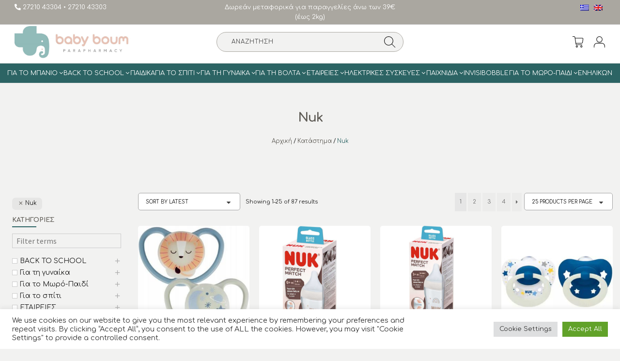

--- FILE ---
content_type: text/html; charset=UTF-8
request_url: https://www.babyboum.gr/brands/nuk/
body_size: 71919
content:
<!DOCTYPE html>
<html lang="el">
  <head>
    <meta charset="UTF-8">
    <meta name="viewport" content="width=device-width, initial-scale=1, maximum-scale=1.0">
	<meta name="google-site-verification" content="kf_XGHT2CtcwB0vVMZINBPc0LGY4XKUN8ao4kjrxLtU" />

    				<script>document.documentElement.className = document.documentElement.className + ' yes-js js_active js'</script>
				<meta name='robots' content='index, follow, max-image-preview:large, max-snippet:-1, max-video-preview:-1' />
<link rel="alternate" hreflang="en" href="https://www.babyboum.gr/en/brands/nuk-en/" />
<link rel="alternate" hreflang="el" href="https://www.babyboum.gr/brands/nuk/" />
<link rel="alternate" hreflang="x-default" href="https://www.babyboum.gr/brands/nuk/" />

	<!-- This site is optimized with the Yoast SEO plugin v22.1 - https://yoast.com/wordpress/plugins/seo/ -->
	<title>Nuk - Babyboum</title>
	<link rel="canonical" href="https://www.babyboum.gr/brands/nuk/" />
	<link rel="next" href="https://www.babyboum.gr/brands/nuk/page/2/" />
	<meta property="og:locale" content="el_GR" />
	<meta property="og:type" content="article" />
	<meta property="og:title" content="Nuk - Babyboum" />
	<meta property="og:url" content="https://www.babyboum.gr/brands/nuk/" />
	<meta property="og:site_name" content="Babyboum" />
	<meta name="twitter:card" content="summary_large_image" />
	<script type="application/ld+json" class="yoast-schema-graph">{"@context":"https://schema.org","@graph":[{"@type":"CollectionPage","@id":"https://www.babyboum.gr/brands/nuk/","url":"https://www.babyboum.gr/brands/nuk/","name":"Nuk - Babyboum","isPartOf":{"@id":"https://www.babyboum.gr/#website"},"primaryImageOfPage":{"@id":"https://www.babyboum.gr/brands/nuk/#primaryimage"},"image":{"@id":"https://www.babyboum.gr/brands/nuk/#primaryimage"},"thumbnailUrl":"https://www.babyboum.gr/wp-content/uploads/2025/12/xlarge_20240510140132_cheri_up_believe_it_liquid_concealer_02_5ml.jpeg","breadcrumb":{"@id":"https://www.babyboum.gr/brands/nuk/#breadcrumb"},"inLanguage":"el"},{"@type":"ImageObject","inLanguage":"el","@id":"https://www.babyboum.gr/brands/nuk/#primaryimage","url":"https://www.babyboum.gr/wp-content/uploads/2025/12/xlarge_20240510140132_cheri_up_believe_it_liquid_concealer_02_5ml.jpeg","contentUrl":"https://www.babyboum.gr/wp-content/uploads/2025/12/xlarge_20240510140132_cheri_up_believe_it_liquid_concealer_02_5ml.jpeg","width":500,"height":497},{"@type":"BreadcrumbList","@id":"https://www.babyboum.gr/brands/nuk/#breadcrumb","itemListElement":[{"@type":"ListItem","position":1,"name":"Αρχική","item":"https://www.babyboum.gr/"},{"@type":"ListItem","position":2,"name":"Κατάστημα","item":"https://www.babyboum.gr/shop/"},{"@type":"ListItem","position":3,"name":"Nuk"}]},{"@type":"WebSite","@id":"https://www.babyboum.gr/#website","url":"https://www.babyboum.gr/","name":"Babyboum","description":"Βρεφικά Είδη","publisher":{"@id":"https://www.babyboum.gr/#organization"},"potentialAction":[{"@type":"SearchAction","target":{"@type":"EntryPoint","urlTemplate":"https://www.babyboum.gr/?s={search_term_string}"},"query-input":"required name=search_term_string"}],"inLanguage":"el"},{"@type":"Organization","@id":"https://www.babyboum.gr/#organization","name":"Babyboum | Βρεφικά Είδη","url":"https://www.babyboum.gr/","logo":{"@type":"ImageObject","inLanguage":"el","@id":"https://www.babyboum.gr/#/schema/logo/image/","url":"https://www.babyboum.gr/wp-content/uploads/2021/12/logo-2-1920x581-2.jpg","contentUrl":"https://www.babyboum.gr/wp-content/uploads/2021/12/logo-2-1920x581-2.jpg","width":1920,"height":581,"caption":"Babyboum | Βρεφικά Είδη"},"image":{"@id":"https://www.babyboum.gr/#/schema/logo/image/"}}]}</script>
	<!-- / Yoast SEO plugin. -->


<link rel='dns-prefetch' href='//www.babyboum.gr' />
<link rel='dns-prefetch' href='//www.google.com' />
<link rel='dns-prefetch' href='//maxcdn.bootstrapcdn.com' />
<link rel='dns-prefetch' href='//fonts.gstatic.com' />
<link rel='dns-prefetch' href='//fonts.googleapis.com' />
<link rel='dns-prefetch' href='//cdn.jsdelivr.net' />
<link rel="alternate" type="application/rss+xml" title="Ροή RSS &raquo; Babyboum" href="https://www.babyboum.gr/feed/" />
<link rel="alternate" type="application/rss+xml" title="Ροή Σχολίων &raquo; Babyboum" href="https://www.babyboum.gr/comments/feed/" />
<link rel="alternate" type="application/rss+xml" title="Ροή για Babyboum &raquo; Nuk Brand" href="https://www.babyboum.gr/brands/nuk/feed/" />
<style id='wp-img-auto-sizes-contain-inline-css'>
img:is([sizes=auto i],[sizes^="auto," i]){contain-intrinsic-size:3000px 1500px}
/*# sourceURL=wp-img-auto-sizes-contain-inline-css */
</style>
<link rel='stylesheet' id='sbi_styles-css' href='https://www.babyboum.gr/wp-content/plugins/instagram-feed/css/sbi-styles.min.css?ver=6.10.0' media='all' />
<style id='wp-emoji-styles-inline-css'>

	img.wp-smiley, img.emoji {
		display: inline !important;
		border: none !important;
		box-shadow: none !important;
		height: 1em !important;
		width: 1em !important;
		margin: 0 0.07em !important;
		vertical-align: -0.1em !important;
		background: none !important;
		padding: 0 !important;
	}
/*# sourceURL=wp-emoji-styles-inline-css */
</style>
<link rel='stylesheet' id='wp-block-library-css' href='https://www.babyboum.gr/wp-includes/css/dist/block-library/style.min.css?ver=6.9' media='all' />
<style id='global-styles-inline-css'>
:root{--wp--preset--aspect-ratio--square: 1;--wp--preset--aspect-ratio--4-3: 4/3;--wp--preset--aspect-ratio--3-4: 3/4;--wp--preset--aspect-ratio--3-2: 3/2;--wp--preset--aspect-ratio--2-3: 2/3;--wp--preset--aspect-ratio--16-9: 16/9;--wp--preset--aspect-ratio--9-16: 9/16;--wp--preset--color--black: #000000;--wp--preset--color--cyan-bluish-gray: #abb8c3;--wp--preset--color--white: #ffffff;--wp--preset--color--pale-pink: #f78da7;--wp--preset--color--vivid-red: #cf2e2e;--wp--preset--color--luminous-vivid-orange: #ff6900;--wp--preset--color--luminous-vivid-amber: #fcb900;--wp--preset--color--light-green-cyan: #7bdcb5;--wp--preset--color--vivid-green-cyan: #00d084;--wp--preset--color--pale-cyan-blue: #8ed1fc;--wp--preset--color--vivid-cyan-blue: #0693e3;--wp--preset--color--vivid-purple: #9b51e0;--wp--preset--gradient--vivid-cyan-blue-to-vivid-purple: linear-gradient(135deg,rgb(6,147,227) 0%,rgb(155,81,224) 100%);--wp--preset--gradient--light-green-cyan-to-vivid-green-cyan: linear-gradient(135deg,rgb(122,220,180) 0%,rgb(0,208,130) 100%);--wp--preset--gradient--luminous-vivid-amber-to-luminous-vivid-orange: linear-gradient(135deg,rgb(252,185,0) 0%,rgb(255,105,0) 100%);--wp--preset--gradient--luminous-vivid-orange-to-vivid-red: linear-gradient(135deg,rgb(255,105,0) 0%,rgb(207,46,46) 100%);--wp--preset--gradient--very-light-gray-to-cyan-bluish-gray: linear-gradient(135deg,rgb(238,238,238) 0%,rgb(169,184,195) 100%);--wp--preset--gradient--cool-to-warm-spectrum: linear-gradient(135deg,rgb(74,234,220) 0%,rgb(151,120,209) 20%,rgb(207,42,186) 40%,rgb(238,44,130) 60%,rgb(251,105,98) 80%,rgb(254,248,76) 100%);--wp--preset--gradient--blush-light-purple: linear-gradient(135deg,rgb(255,206,236) 0%,rgb(152,150,240) 100%);--wp--preset--gradient--blush-bordeaux: linear-gradient(135deg,rgb(254,205,165) 0%,rgb(254,45,45) 50%,rgb(107,0,62) 100%);--wp--preset--gradient--luminous-dusk: linear-gradient(135deg,rgb(255,203,112) 0%,rgb(199,81,192) 50%,rgb(65,88,208) 100%);--wp--preset--gradient--pale-ocean: linear-gradient(135deg,rgb(255,245,203) 0%,rgb(182,227,212) 50%,rgb(51,167,181) 100%);--wp--preset--gradient--electric-grass: linear-gradient(135deg,rgb(202,248,128) 0%,rgb(113,206,126) 100%);--wp--preset--gradient--midnight: linear-gradient(135deg,rgb(2,3,129) 0%,rgb(40,116,252) 100%);--wp--preset--font-size--small: 14px;--wp--preset--font-size--medium: 23px;--wp--preset--font-size--large: 26px;--wp--preset--font-size--x-large: 42px;--wp--preset--font-size--normal: 16px;--wp--preset--font-size--huge: 37px;--wp--preset--spacing--20: 0.44rem;--wp--preset--spacing--30: 0.67rem;--wp--preset--spacing--40: 1rem;--wp--preset--spacing--50: 1.5rem;--wp--preset--spacing--60: 2.25rem;--wp--preset--spacing--70: 3.38rem;--wp--preset--spacing--80: 5.06rem;--wp--preset--shadow--natural: 6px 6px 9px rgba(0, 0, 0, 0.2);--wp--preset--shadow--deep: 12px 12px 50px rgba(0, 0, 0, 0.4);--wp--preset--shadow--sharp: 6px 6px 0px rgba(0, 0, 0, 0.2);--wp--preset--shadow--outlined: 6px 6px 0px -3px rgb(255, 255, 255), 6px 6px rgb(0, 0, 0);--wp--preset--shadow--crisp: 6px 6px 0px rgb(0, 0, 0);}:where(.is-layout-flex){gap: 0.5em;}:where(.is-layout-grid){gap: 0.5em;}body .is-layout-flex{display: flex;}.is-layout-flex{flex-wrap: wrap;align-items: center;}.is-layout-flex > :is(*, div){margin: 0;}body .is-layout-grid{display: grid;}.is-layout-grid > :is(*, div){margin: 0;}:where(.wp-block-columns.is-layout-flex){gap: 2em;}:where(.wp-block-columns.is-layout-grid){gap: 2em;}:where(.wp-block-post-template.is-layout-flex){gap: 1.25em;}:where(.wp-block-post-template.is-layout-grid){gap: 1.25em;}.has-black-color{color: var(--wp--preset--color--black) !important;}.has-cyan-bluish-gray-color{color: var(--wp--preset--color--cyan-bluish-gray) !important;}.has-white-color{color: var(--wp--preset--color--white) !important;}.has-pale-pink-color{color: var(--wp--preset--color--pale-pink) !important;}.has-vivid-red-color{color: var(--wp--preset--color--vivid-red) !important;}.has-luminous-vivid-orange-color{color: var(--wp--preset--color--luminous-vivid-orange) !important;}.has-luminous-vivid-amber-color{color: var(--wp--preset--color--luminous-vivid-amber) !important;}.has-light-green-cyan-color{color: var(--wp--preset--color--light-green-cyan) !important;}.has-vivid-green-cyan-color{color: var(--wp--preset--color--vivid-green-cyan) !important;}.has-pale-cyan-blue-color{color: var(--wp--preset--color--pale-cyan-blue) !important;}.has-vivid-cyan-blue-color{color: var(--wp--preset--color--vivid-cyan-blue) !important;}.has-vivid-purple-color{color: var(--wp--preset--color--vivid-purple) !important;}.has-black-background-color{background-color: var(--wp--preset--color--black) !important;}.has-cyan-bluish-gray-background-color{background-color: var(--wp--preset--color--cyan-bluish-gray) !important;}.has-white-background-color{background-color: var(--wp--preset--color--white) !important;}.has-pale-pink-background-color{background-color: var(--wp--preset--color--pale-pink) !important;}.has-vivid-red-background-color{background-color: var(--wp--preset--color--vivid-red) !important;}.has-luminous-vivid-orange-background-color{background-color: var(--wp--preset--color--luminous-vivid-orange) !important;}.has-luminous-vivid-amber-background-color{background-color: var(--wp--preset--color--luminous-vivid-amber) !important;}.has-light-green-cyan-background-color{background-color: var(--wp--preset--color--light-green-cyan) !important;}.has-vivid-green-cyan-background-color{background-color: var(--wp--preset--color--vivid-green-cyan) !important;}.has-pale-cyan-blue-background-color{background-color: var(--wp--preset--color--pale-cyan-blue) !important;}.has-vivid-cyan-blue-background-color{background-color: var(--wp--preset--color--vivid-cyan-blue) !important;}.has-vivid-purple-background-color{background-color: var(--wp--preset--color--vivid-purple) !important;}.has-black-border-color{border-color: var(--wp--preset--color--black) !important;}.has-cyan-bluish-gray-border-color{border-color: var(--wp--preset--color--cyan-bluish-gray) !important;}.has-white-border-color{border-color: var(--wp--preset--color--white) !important;}.has-pale-pink-border-color{border-color: var(--wp--preset--color--pale-pink) !important;}.has-vivid-red-border-color{border-color: var(--wp--preset--color--vivid-red) !important;}.has-luminous-vivid-orange-border-color{border-color: var(--wp--preset--color--luminous-vivid-orange) !important;}.has-luminous-vivid-amber-border-color{border-color: var(--wp--preset--color--luminous-vivid-amber) !important;}.has-light-green-cyan-border-color{border-color: var(--wp--preset--color--light-green-cyan) !important;}.has-vivid-green-cyan-border-color{border-color: var(--wp--preset--color--vivid-green-cyan) !important;}.has-pale-cyan-blue-border-color{border-color: var(--wp--preset--color--pale-cyan-blue) !important;}.has-vivid-cyan-blue-border-color{border-color: var(--wp--preset--color--vivid-cyan-blue) !important;}.has-vivid-purple-border-color{border-color: var(--wp--preset--color--vivid-purple) !important;}.has-vivid-cyan-blue-to-vivid-purple-gradient-background{background: var(--wp--preset--gradient--vivid-cyan-blue-to-vivid-purple) !important;}.has-light-green-cyan-to-vivid-green-cyan-gradient-background{background: var(--wp--preset--gradient--light-green-cyan-to-vivid-green-cyan) !important;}.has-luminous-vivid-amber-to-luminous-vivid-orange-gradient-background{background: var(--wp--preset--gradient--luminous-vivid-amber-to-luminous-vivid-orange) !important;}.has-luminous-vivid-orange-to-vivid-red-gradient-background{background: var(--wp--preset--gradient--luminous-vivid-orange-to-vivid-red) !important;}.has-very-light-gray-to-cyan-bluish-gray-gradient-background{background: var(--wp--preset--gradient--very-light-gray-to-cyan-bluish-gray) !important;}.has-cool-to-warm-spectrum-gradient-background{background: var(--wp--preset--gradient--cool-to-warm-spectrum) !important;}.has-blush-light-purple-gradient-background{background: var(--wp--preset--gradient--blush-light-purple) !important;}.has-blush-bordeaux-gradient-background{background: var(--wp--preset--gradient--blush-bordeaux) !important;}.has-luminous-dusk-gradient-background{background: var(--wp--preset--gradient--luminous-dusk) !important;}.has-pale-ocean-gradient-background{background: var(--wp--preset--gradient--pale-ocean) !important;}.has-electric-grass-gradient-background{background: var(--wp--preset--gradient--electric-grass) !important;}.has-midnight-gradient-background{background: var(--wp--preset--gradient--midnight) !important;}.has-small-font-size{font-size: var(--wp--preset--font-size--small) !important;}.has-medium-font-size{font-size: var(--wp--preset--font-size--medium) !important;}.has-large-font-size{font-size: var(--wp--preset--font-size--large) !important;}.has-x-large-font-size{font-size: var(--wp--preset--font-size--x-large) !important;}
/*# sourceURL=global-styles-inline-css */
</style>

<style id='classic-theme-styles-inline-css'>
/*! This file is auto-generated */
.wp-block-button__link{color:#fff;background-color:#32373c;border-radius:9999px;box-shadow:none;text-decoration:none;padding:calc(.667em + 2px) calc(1.333em + 2px);font-size:1.125em}.wp-block-file__button{background:#32373c;color:#fff;text-decoration:none}
/*# sourceURL=/wp-includes/css/classic-themes.min.css */
</style>
<link rel='stylesheet' id='storefront-gutenberg-blocks-css' href='https://www.babyboum.gr/wp-content/themes/storefront/assets/css/base/gutenberg-blocks.css?ver=3.9.1' media='all' />
<style id='storefront-gutenberg-blocks-inline-css'>

				.wp-block-button__link:not(.has-text-color) {
					color: #333333;
				}

				.wp-block-button__link:not(.has-text-color):hover,
				.wp-block-button__link:not(.has-text-color):focus,
				.wp-block-button__link:not(.has-text-color):active {
					color: #333333;
				}

				.wp-block-button__link:not(.has-background) {
					background-color: #eeeeee;
				}

				.wp-block-button__link:not(.has-background):hover,
				.wp-block-button__link:not(.has-background):focus,
				.wp-block-button__link:not(.has-background):active {
					border-color: #d5d5d5;
					background-color: #d5d5d5;
				}

				.wp-block-quote footer,
				.wp-block-quote cite,
				.wp-block-quote__citation {
					color: #6d6d6d;
				}

				.wp-block-pullquote cite,
				.wp-block-pullquote footer,
				.wp-block-pullquote__citation {
					color: #6d6d6d;
				}

				.wp-block-image figcaption {
					color: #6d6d6d;
				}

				.wp-block-separator.is-style-dots::before {
					color: #333333;
				}

				.wp-block-file a.wp-block-file__button {
					color: #333333;
					background-color: #eeeeee;
					border-color: #eeeeee;
				}

				.wp-block-file a.wp-block-file__button:hover,
				.wp-block-file a.wp-block-file__button:focus,
				.wp-block-file a.wp-block-file__button:active {
					color: #333333;
					background-color: #d5d5d5;
				}

				.wp-block-code,
				.wp-block-preformatted pre {
					color: #6d6d6d;
				}

				.wp-block-table:not( .has-background ):not( .is-style-stripes ) tbody tr:nth-child(2n) td {
					background-color: #fdfdfd;
				}

				.wp-block-cover .wp-block-cover__inner-container h1:not(.has-text-color),
				.wp-block-cover .wp-block-cover__inner-container h2:not(.has-text-color),
				.wp-block-cover .wp-block-cover__inner-container h3:not(.has-text-color),
				.wp-block-cover .wp-block-cover__inner-container h4:not(.has-text-color),
				.wp-block-cover .wp-block-cover__inner-container h5:not(.has-text-color),
				.wp-block-cover .wp-block-cover__inner-container h6:not(.has-text-color) {
					color: #000000;
				}

				.wc-block-components-price-slider__range-input-progress,
				.rtl .wc-block-components-price-slider__range-input-progress {
					--range-color: #7f54b3;
				}

				/* Target only IE11 */
				@media all and (-ms-high-contrast: none), (-ms-high-contrast: active) {
					.wc-block-components-price-slider__range-input-progress {
						background: #7f54b3;
					}
				}

				.wc-block-components-button:not(.is-link) {
					background-color: #333333;
					color: #ffffff;
				}

				.wc-block-components-button:not(.is-link):hover,
				.wc-block-components-button:not(.is-link):focus,
				.wc-block-components-button:not(.is-link):active {
					background-color: #1a1a1a;
					color: #ffffff;
				}

				.wc-block-components-button:not(.is-link):disabled {
					background-color: #333333;
					color: #ffffff;
				}

				.wc-block-cart__submit-container {
					background-color: #ffffff;
				}

				.wc-block-cart__submit-container::before {
					color: rgba(220,220,220,0.5);
				}

				.wc-block-components-order-summary-item__quantity {
					background-color: #ffffff;
					border-color: #6d6d6d;
					box-shadow: 0 0 0 2px #ffffff;
					color: #6d6d6d;
				}
			
/*# sourceURL=storefront-gutenberg-blocks-inline-css */
</style>
<link rel='stylesheet' id='contact-form-7-css' href='https://www.babyboum.gr/wp-content/plugins/contact-form-7/includes/css/styles.css?ver=6.1.4' media='all' />
<link rel='stylesheet' id='cookie-law-info-css' href='https://www.babyboum.gr/wp-content/plugins/cookie-law-info/legacy/public/css/cookie-law-info-public.css?ver=3.3.8' media='all' />
<link rel='stylesheet' id='cookie-law-info-gdpr-css' href='https://www.babyboum.gr/wp-content/plugins/cookie-law-info/legacy/public/css/cookie-law-info-gdpr.css?ver=3.3.8' media='all' />
<link rel='stylesheet' id='rs-plugin-settings-css' href='https://www.babyboum.gr/wp-content/plugins/revslider/public/assets/css/rs6.css?ver=6.3.2' media='all' />
<style id='rs-plugin-settings-inline-css'>
#rs-demo-id {}
/*# sourceURL=rs-plugin-settings-inline-css */
</style>
<link rel='stylesheet' id='tbigr_style-css' href='https://www.babyboum.gr/wp-content/plugins/tbicreditgr/includes/../css/tbi_style.css?ver=1.1.1' media='all' />
<style id='woocommerce-inline-inline-css'>
.woocommerce form .form-row .required { visibility: visible; }
/*# sourceURL=woocommerce-inline-inline-css */
</style>
<link rel='stylesheet' id='wpml-legacy-horizontal-list-0-css' href='//www.babyboum.gr/wp-content/plugins/sitepress-multilingual-cms/templates/language-switchers/legacy-list-horizontal/style.min.css?ver=1' media='all' />
<link rel='stylesheet' id='jquery-selectBox-css' href='https://www.babyboum.gr/wp-content/plugins/yith-woocommerce-wishlist/assets/css/jquery.selectBox.css?ver=1.2.0' media='all' />
<link rel='stylesheet' id='yith-wcwl-font-awesome-css' href='https://www.babyboum.gr/wp-content/plugins/yith-woocommerce-wishlist/assets/css/font-awesome.css?ver=4.7.0' media='all' />
<link rel='stylesheet' id='woocommerce_prettyPhoto_css-css' href='//www.babyboum.gr/wp-content/plugins/woocommerce/assets/css/prettyPhoto.css?ver=3.1.6' media='all' />
<link rel='stylesheet' id='yith-wcwl-main-css' href='https://www.babyboum.gr/wp-content/plugins/yith-woocommerce-wishlist/assets/css/style.css?ver=3.30.0' media='all' />
<style id='yith-wcwl-main-inline-css'>
.yith-wcwl-share li a{color: #FFFFFF;}.yith-wcwl-share li a:hover{color: #FFFFFF;}.yith-wcwl-share a.facebook{background: #39599E; background-color: #39599E;}.yith-wcwl-share a.facebook:hover{background: #39599E; background-color: #39599E;}.yith-wcwl-share a.twitter{background: #45AFE2; background-color: #45AFE2;}.yith-wcwl-share a.twitter:hover{background: #39599E; background-color: #39599E;}.yith-wcwl-share a.pinterest{background: #AB2E31; background-color: #AB2E31;}.yith-wcwl-share a.pinterest:hover{background: #39599E; background-color: #39599E;}.yith-wcwl-share a.email{background: #FBB102; background-color: #FBB102;}.yith-wcwl-share a.email:hover{background: #39599E; background-color: #39599E;}.yith-wcwl-share a.whatsapp{background: #00A901; background-color: #00A901;}.yith-wcwl-share a.whatsapp:hover{background: #39599E; background-color: #39599E;}
/*# sourceURL=yith-wcwl-main-inline-css */
</style>
<link rel='stylesheet' id='yith-wcwl-theme-css' href='https://www.babyboum.gr/wp-content/plugins/yith-woocommerce-wishlist/assets/css/themes/storefront.css?ver=3.30.0' media='all' />
<link rel='stylesheet' id='sidebar-login-css' href='https://www.babyboum.gr/wp-content/plugins/sidebar-login/build/sidebar-login.css?ver=1609696479' media='all' />
<link rel='preconnect' id='google-fonts-preconnect-css' href='//fonts.gstatic.com?ver=6.9' media='all' />
<link rel='stylesheet' id='custom-google-fonts-css' href='//fonts.googleapis.com/css2?family=Comfortaa%3Awght%40400%3B700&#038;display=swap&#038;ver=6.9' media='all' />
<link rel='stylesheet' id='font-awesome-css' href='//maxcdn.bootstrapcdn.com/font-awesome/4.7.0/css/font-awesome.min.css?ver=6.9' media='all' />
<style id='font-awesome-inline-css'>
[data-font="FontAwesome"]:before {font-family: 'FontAwesome' !important;content: attr(data-icon) !important;speak: none !important;font-weight: normal !important;font-variant: normal !important;text-transform: none !important;line-height: 1 !important;font-style: normal !important;-webkit-font-smoothing: antialiased !important;-moz-osx-font-smoothing: grayscale !important;}
/*# sourceURL=font-awesome-inline-css */
</style>
<link rel='stylesheet' id='bootstrap-style-css' href='//maxcdn.bootstrapcdn.com/bootstrap/3.3.7/css/bootstrap.min.css?ver=6.9' media='all' />
<link rel='stylesheet' id='bootstrap-js-css' href='//cdn.jsdelivr.net/npm/bootstrap-icons@1.3.0/font/bootstrap-icons.css?ver=6.9' media='all' />
<link rel='stylesheet' id='storefront-style-css' href='https://www.babyboum.gr/wp-content/themes/storefront/style.css?ver=3.9.1' media='all' />
<style id='storefront-style-inline-css'>

			.main-navigation ul li a,
			.site-title a,
			ul.menu li a,
			.site-branding h1 a,
			button.menu-toggle,
			button.menu-toggle:hover,
			.handheld-navigation .dropdown-toggle {
				color: #333333;
			}

			button.menu-toggle,
			button.menu-toggle:hover {
				border-color: #333333;
			}

			.main-navigation ul li a:hover,
			.main-navigation ul li:hover > a,
			.site-title a:hover,
			.site-header ul.menu li.current-menu-item > a {
				color: #747474;
			}

			table:not( .has-background ) th {
				background-color: #f8f8f8;
			}

			table:not( .has-background ) tbody td {
				background-color: #fdfdfd;
			}

			table:not( .has-background ) tbody tr:nth-child(2n) td,
			fieldset,
			fieldset legend {
				background-color: #fbfbfb;
			}

			.site-header,
			.secondary-navigation ul ul,
			.main-navigation ul.menu > li.menu-item-has-children:after,
			.secondary-navigation ul.menu ul,
			.storefront-handheld-footer-bar,
			.storefront-handheld-footer-bar ul li > a,
			.storefront-handheld-footer-bar ul li.search .site-search,
			button.menu-toggle,
			button.menu-toggle:hover {
				background-color: #ffffff;
			}

			p.site-description,
			.site-header,
			.storefront-handheld-footer-bar {
				color: #404040;
			}

			button.menu-toggle:after,
			button.menu-toggle:before,
			button.menu-toggle span:before {
				background-color: #333333;
			}

			h1, h2, h3, h4, h5, h6, .wc-block-grid__product-title {
				color: #333333;
			}

			.widget h1 {
				border-bottom-color: #333333;
			}

			body,
			.secondary-navigation a {
				color: #6d6d6d;
			}

			.widget-area .widget a,
			.hentry .entry-header .posted-on a,
			.hentry .entry-header .post-author a,
			.hentry .entry-header .post-comments a,
			.hentry .entry-header .byline a {
				color: #727272;
			}

			a {
				color: #7f54b3;
			}

			a:focus,
			button:focus,
			.button.alt:focus,
			input:focus,
			textarea:focus,
			input[type="button"]:focus,
			input[type="reset"]:focus,
			input[type="submit"]:focus,
			input[type="email"]:focus,
			input[type="tel"]:focus,
			input[type="url"]:focus,
			input[type="password"]:focus,
			input[type="search"]:focus {
				outline-color: #7f54b3;
			}

			button, input[type="button"], input[type="reset"], input[type="submit"], .button, .widget a.button {
				background-color: #eeeeee;
				border-color: #eeeeee;
				color: #333333;
			}

			button:hover, input[type="button"]:hover, input[type="reset"]:hover, input[type="submit"]:hover, .button:hover, .widget a.button:hover {
				background-color: #d5d5d5;
				border-color: #d5d5d5;
				color: #333333;
			}

			button.alt, input[type="button"].alt, input[type="reset"].alt, input[type="submit"].alt, .button.alt, .widget-area .widget a.button.alt {
				background-color: #333333;
				border-color: #333333;
				color: #ffffff;
			}

			button.alt:hover, input[type="button"].alt:hover, input[type="reset"].alt:hover, input[type="submit"].alt:hover, .button.alt:hover, .widget-area .widget a.button.alt:hover {
				background-color: #1a1a1a;
				border-color: #1a1a1a;
				color: #ffffff;
			}

			.pagination .page-numbers li .page-numbers.current {
				background-color: #e6e6e6;
				color: #636363;
			}

			#comments .comment-list .comment-content .comment-text {
				background-color: #f8f8f8;
			}

			.site-footer {
				background-color: #f0f0f0;
				color: #6d6d6d;
			}

			.site-footer a:not(.button):not(.components-button) {
				color: #333333;
			}

			.site-footer .storefront-handheld-footer-bar a:not(.button):not(.components-button) {
				color: #333333;
			}

			.site-footer h1, .site-footer h2, .site-footer h3, .site-footer h4, .site-footer h5, .site-footer h6, .site-footer .widget .widget-title, .site-footer .widget .widgettitle {
				color: #333333;
			}

			.page-template-template-homepage.has-post-thumbnail .type-page.has-post-thumbnail .entry-title {
				color: #000000;
			}

			.page-template-template-homepage.has-post-thumbnail .type-page.has-post-thumbnail .entry-content {
				color: #000000;
			}

			@media screen and ( min-width: 768px ) {
				.secondary-navigation ul.menu a:hover {
					color: #595959;
				}

				.secondary-navigation ul.menu a {
					color: #404040;
				}

				.main-navigation ul.menu ul.sub-menu,
				.main-navigation ul.nav-menu ul.children {
					background-color: #f0f0f0;
				}

				.site-header {
					border-bottom-color: #f0f0f0;
				}
			}
/*# sourceURL=storefront-style-inline-css */
</style>
<link rel='stylesheet' id='bz_main_styles-css' href='https://www.babyboum.gr/wp-content/themes/storefront-bz/css/style.css?ver=3.2.1.25' media='all' />
<link rel='stylesheet' id='slick-style-css' href='https://www.babyboum.gr/wp-content/themes/storefront-bz/assets/js/slick/slick.css?ver=1.8.0' media='all' />
<link rel='stylesheet' id='slick-theme-style-css' href='https://www.babyboum.gr/wp-content/themes/storefront-bz/assets/js/slick/slick-theme.css?ver=1.8.0' media='all' />
<link rel='stylesheet' id='storefront-icons-css' href='https://www.babyboum.gr/wp-content/themes/storefront/assets/css/base/icons.css?ver=3.9.1' media='all' />
<link rel='stylesheet' id='storefront-fonts-css' href='https://fonts.googleapis.com/css?family=Source+Sans+Pro%3A400%2C300%2C300italic%2C400italic%2C600%2C700%2C900&#038;subset=latin%2Clatin-ext&#038;ver=3.9.1' media='all' />
<link rel='stylesheet' id='newsletter-css' href='https://www.babyboum.gr/wp-content/plugins/newsletter/style.css?ver=8.1.3' media='all' />
<link rel='stylesheet' id='tawcvs-frontend-css' href='https://www.babyboum.gr/wp-content/plugins/variation-swatches-for-woocommerce/assets/css/frontend.css?ver=2.1.2' media='all' />
<link rel='stylesheet' id='storefront-woocommerce-style-css' href='https://www.babyboum.gr/wp-content/themes/storefront/assets/css/woocommerce/woocommerce.css?ver=3.9.1' media='all' />
<style id='storefront-woocommerce-style-inline-css'>
@font-face {
				font-family: star;
				src: url(https://www.babyboum.gr/wp-content/plugins/woocommerce/assets/fonts/star.eot);
				src:
					url(https://www.babyboum.gr/wp-content/plugins/woocommerce/assets/fonts/star.eot?#iefix) format("embedded-opentype"),
					url(https://www.babyboum.gr/wp-content/plugins/woocommerce/assets/fonts/star.woff) format("woff"),
					url(https://www.babyboum.gr/wp-content/plugins/woocommerce/assets/fonts/star.ttf) format("truetype"),
					url(https://www.babyboum.gr/wp-content/plugins/woocommerce/assets/fonts/star.svg#star) format("svg");
				font-weight: 400;
				font-style: normal;
			}
			@font-face {
				font-family: WooCommerce;
				src: url(https://www.babyboum.gr/wp-content/plugins/woocommerce/assets/fonts/WooCommerce.eot);
				src:
					url(https://www.babyboum.gr/wp-content/plugins/woocommerce/assets/fonts/WooCommerce.eot?#iefix) format("embedded-opentype"),
					url(https://www.babyboum.gr/wp-content/plugins/woocommerce/assets/fonts/WooCommerce.woff) format("woff"),
					url(https://www.babyboum.gr/wp-content/plugins/woocommerce/assets/fonts/WooCommerce.ttf) format("truetype"),
					url(https://www.babyboum.gr/wp-content/plugins/woocommerce/assets/fonts/WooCommerce.svg#WooCommerce) format("svg");
				font-weight: 400;
				font-style: normal;
			}

			a.cart-contents,
			.site-header-cart .widget_shopping_cart a {
				color: #333333;
			}

			a.cart-contents:hover,
			.site-header-cart .widget_shopping_cart a:hover,
			.site-header-cart:hover > li > a {
				color: #747474;
			}

			table.cart td.product-remove,
			table.cart td.actions {
				border-top-color: #ffffff;
			}

			.storefront-handheld-footer-bar ul li.cart .count {
				background-color: #333333;
				color: #ffffff;
				border-color: #ffffff;
			}

			.woocommerce-tabs ul.tabs li.active a,
			ul.products li.product .price,
			.onsale,
			.wc-block-grid__product-onsale,
			.widget_search form:before,
			.widget_product_search form:before {
				color: #6d6d6d;
			}

			.woocommerce-breadcrumb a,
			a.woocommerce-review-link,
			.product_meta a {
				color: #727272;
			}

			.wc-block-grid__product-onsale,
			.onsale {
				border-color: #6d6d6d;
			}

			.star-rating span:before,
			.quantity .plus, .quantity .minus,
			p.stars a:hover:after,
			p.stars a:after,
			.star-rating span:before,
			#payment .payment_methods li input[type=radio]:first-child:checked+label:before {
				color: #7f54b3;
			}

			.widget_price_filter .ui-slider .ui-slider-range,
			.widget_price_filter .ui-slider .ui-slider-handle {
				background-color: #7f54b3;
			}

			.order_details {
				background-color: #f8f8f8;
			}

			.order_details > li {
				border-bottom: 1px dotted #e3e3e3;
			}

			.order_details:before,
			.order_details:after {
				background: -webkit-linear-gradient(transparent 0,transparent 0),-webkit-linear-gradient(135deg,#f8f8f8 33.33%,transparent 33.33%),-webkit-linear-gradient(45deg,#f8f8f8 33.33%,transparent 33.33%)
			}

			#order_review {
				background-color: #ffffff;
			}

			#payment .payment_methods > li .payment_box,
			#payment .place-order {
				background-color: #fafafa;
			}

			#payment .payment_methods > li:not(.woocommerce-notice) {
				background-color: #f5f5f5;
			}

			#payment .payment_methods > li:not(.woocommerce-notice):hover {
				background-color: #f0f0f0;
			}

			.woocommerce-pagination .page-numbers li .page-numbers.current {
				background-color: #e6e6e6;
				color: #636363;
			}

			.wc-block-grid__product-onsale,
			.onsale,
			.woocommerce-pagination .page-numbers li .page-numbers:not(.current) {
				color: #6d6d6d;
			}

			p.stars a:before,
			p.stars a:hover~a:before,
			p.stars.selected a.active~a:before {
				color: #6d6d6d;
			}

			p.stars.selected a.active:before,
			p.stars:hover a:before,
			p.stars.selected a:not(.active):before,
			p.stars.selected a.active:before {
				color: #7f54b3;
			}

			.single-product div.product .woocommerce-product-gallery .woocommerce-product-gallery__trigger {
				background-color: #eeeeee;
				color: #333333;
			}

			.single-product div.product .woocommerce-product-gallery .woocommerce-product-gallery__trigger:hover {
				background-color: #d5d5d5;
				border-color: #d5d5d5;
				color: #333333;
			}

			.button.added_to_cart:focus,
			.button.wc-forward:focus {
				outline-color: #7f54b3;
			}

			.added_to_cart,
			.site-header-cart .widget_shopping_cart a.button,
			.wc-block-grid__products .wc-block-grid__product .wp-block-button__link {
				background-color: #eeeeee;
				border-color: #eeeeee;
				color: #333333;
			}

			.added_to_cart:hover,
			.site-header-cart .widget_shopping_cart a.button:hover,
			.wc-block-grid__products .wc-block-grid__product .wp-block-button__link:hover {
				background-color: #d5d5d5;
				border-color: #d5d5d5;
				color: #333333;
			}

			.added_to_cart.alt, .added_to_cart, .widget a.button.checkout {
				background-color: #333333;
				border-color: #333333;
				color: #ffffff;
			}

			.added_to_cart.alt:hover, .added_to_cart:hover, .widget a.button.checkout:hover {
				background-color: #1a1a1a;
				border-color: #1a1a1a;
				color: #ffffff;
			}

			.button.loading {
				color: #eeeeee;
			}

			.button.loading:hover {
				background-color: #eeeeee;
			}

			.button.loading:after {
				color: #333333;
			}

			@media screen and ( min-width: 768px ) {
				.site-header-cart .widget_shopping_cart,
				.site-header .product_list_widget li .quantity {
					color: #404040;
				}

				.site-header-cart .widget_shopping_cart .buttons,
				.site-header-cart .widget_shopping_cart .total {
					background-color: #f5f5f5;
				}

				.site-header-cart .widget_shopping_cart {
					background-color: #f0f0f0;
				}
			}
				.storefront-product-pagination a {
					color: #6d6d6d;
					background-color: #ffffff;
				}
				.storefront-sticky-add-to-cart {
					color: #6d6d6d;
					background-color: #ffffff;
				}

				.storefront-sticky-add-to-cart a:not(.button) {
					color: #333333;
				}
/*# sourceURL=storefront-woocommerce-style-inline-css */
</style>
<link rel='stylesheet' id='storefront-child-style-css' href='https://www.babyboum.gr/wp-content/themes/storefront-bz/style.css?ver=1.0.2.4' media='all' />
<link rel='stylesheet' id='woo_discount_pro_style-css' href='https://www.babyboum.gr/wp-content/plugins/woo-discount-rules-pro/Assets/Css/awdr_style.css?ver=2.3.9' media='all' />
<link rel='stylesheet' id='cwginstock_frontend_css-css' href='https://www.babyboum.gr/wp-content/plugins/back-in-stock-notifier-for-woocommerce/assets/css/frontend.min.css?ver=5.2.0' media='' />
<link rel='stylesheet' id='cwginstock_bootstrap-css' href='https://www.babyboum.gr/wp-content/plugins/back-in-stock-notifier-for-woocommerce/assets/css/bootstrap.min.css?ver=5.2.0' media='' />
<link rel='stylesheet' id='prdctfltr-css' href='https://www.babyboum.gr/wp-content/plugins/prdctfltr/includes/css/styles.css?ver=8.0.2' media='all' />
<script src="https://www.babyboum.gr/wp-includes/js/jquery/jquery.min.js?ver=3.7.1" id="jquery-core-js"></script>
<script src="https://www.babyboum.gr/wp-includes/js/jquery/jquery-migrate.min.js?ver=3.4.1" id="jquery-migrate-js"></script>
<script id="cookie-law-info-js-extra">
var Cli_Data = {"nn_cookie_ids":[],"cookielist":[],"non_necessary_cookies":[],"ccpaEnabled":"","ccpaRegionBased":"","ccpaBarEnabled":"","strictlyEnabled":["necessary","obligatoire"],"ccpaType":"gdpr","js_blocking":"1","custom_integration":"","triggerDomRefresh":"","secure_cookies":""};
var cli_cookiebar_settings = {"animate_speed_hide":"500","animate_speed_show":"500","background":"#FFF","border":"#b1a6a6c2","border_on":"","button_1_button_colour":"#61a229","button_1_button_hover":"#4e8221","button_1_link_colour":"#fff","button_1_as_button":"1","button_1_new_win":"","button_2_button_colour":"#333","button_2_button_hover":"#292929","button_2_link_colour":"#444","button_2_as_button":"","button_2_hidebar":"","button_3_button_colour":"#dedfe0","button_3_button_hover":"#b2b2b3","button_3_link_colour":"#333333","button_3_as_button":"1","button_3_new_win":"","button_4_button_colour":"#dedfe0","button_4_button_hover":"#b2b2b3","button_4_link_colour":"#333333","button_4_as_button":"1","button_7_button_colour":"#61a229","button_7_button_hover":"#4e8221","button_7_link_colour":"#fff","button_7_as_button":"1","button_7_new_win":"","font_family":"inherit","header_fix":"","notify_animate_hide":"1","notify_animate_show":"","notify_div_id":"#cookie-law-info-bar","notify_position_horizontal":"right","notify_position_vertical":"bottom","scroll_close":"","scroll_close_reload":"","accept_close_reload":"","reject_close_reload":"","showagain_tab":"","showagain_background":"#fff","showagain_border":"#000","showagain_div_id":"#cookie-law-info-again","showagain_x_position":"100px","text":"#333333","show_once_yn":"","show_once":"10000","logging_on":"","as_popup":"","popup_overlay":"1","bar_heading_text":"","cookie_bar_as":"banner","popup_showagain_position":"bottom-right","widget_position":"left"};
var log_object = {"ajax_url":"https://www.babyboum.gr/wp-admin/admin-ajax.php"};
//# sourceURL=cookie-law-info-js-extra
</script>
<script src="https://www.babyboum.gr/wp-content/plugins/cookie-law-info/legacy/public/js/cookie-law-info-public.js?ver=3.3.8" id="cookie-law-info-js"></script>
<script src="https://www.babyboum.gr/wp-content/plugins/recaptcha-woo/js/rcfwc.js?ver=1.0" id="rcfwc-js-js" defer data-wp-strategy="defer"></script>
<script src="https://www.google.com/recaptcha/api.js?hl=el" id="recaptcha-js" defer data-wp-strategy="defer"></script>
<script src="https://www.babyboum.gr/wp-content/plugins/revslider/public/assets/js/rbtools.min.js?ver=6.3.2" id="tp-tools-js"></script>
<script src="https://www.babyboum.gr/wp-content/plugins/revslider/public/assets/js/rs6.min.js?ver=6.3.2" id="revmin-js"></script>
<script src="https://www.babyboum.gr/wp-content/plugins/tbicreditgr/includes/../js/tbicredit.js?ver=1.1.1" id="tbigr_credit-js"></script>
<script src="//maxcdn.bootstrapcdn.com/bootstrap/3.3.7/js/bootstrap.min.js?ver=6.9" id="bootstrap-js-js"></script>
<link rel="https://api.w.org/" href="https://www.babyboum.gr/wp-json/" /><link rel="EditURI" type="application/rsd+xml" title="RSD" href="https://www.babyboum.gr/xmlrpc.php?rsd" />
<meta name="generator" content="WordPress 6.9" />
<meta name="generator" content="WooCommerce 7.0.1" />
<meta name="generator" content="WPML ver:4.5.12 stt:1,13;" />

    	<noscript><style>.woocommerce-product-gallery{ opacity: 1 !important; }</style></noscript>
	            <style>
                .woocommerce div.product form.cart.variations_form .tawcvs-swatches,
                .woocommerce.single-product form.cart.variations_form .tawcvs-swatches,
                .woocommerce.archive form.cart.variations_form .tawcvs-swatches {
                    margin-top: 0px;
                    margin-right: 15px;
                    margin-bottom: 15px;
                    margin-left: 0px;
                    padding-top: 0px;
                    padding-right: 0px;
                    padding-bottom: 0px;
                    padding-left: 0px;
                }

                .woocommerce div.product form.cart.variations_form .tawcvs-swatches .swatch-item-wrapper,
                .woocommerce.single-product form.cart.variations_form .tawcvs-swatches .swatch-item-wrapper,
                .woocommerce.archive form.cart.variations_form .tawcvs-swatches .swatch-item-wrapper {
                 margin-top: 0px !important;
                    margin-right: 15px !important;
                    margin-bottom: 15px !important;
                    margin-left: 0px !important;
                    padding-top: 0px !important;
                    padding-right: 0px !important;
                    padding-bottom: 0px !important;
                    padding-left: 0px !important;
                }

                /*tooltip*/
                .woocommerce div.product form.cart.variations_form .tawcvs-swatches .swatch .swatch__tooltip,
                .woocommerce.single-product form.cart.variations_form .tawcvs-swatches .swatch .swatch__tooltip,
                .woocommerce.archive form.cart.variations_form .tawcvs-swatches .swatch .swatch__tooltip {
                 width: px;
                    max-width: px;
                    line-height: 1;
                }
            </style>
			<meta name="generator" content="Powered by Slider Revolution 6.3.2 - responsive, Mobile-Friendly Slider Plugin for WordPress with comfortable drag and drop interface." />
<link rel="icon" href="https://www.babyboum.gr/wp-content/uploads/2021/11/icon-100x100.png" sizes="32x32" />
<link rel="icon" href="https://www.babyboum.gr/wp-content/uploads/2021/11/icon-324x324.png" sizes="192x192" />
<link rel="apple-touch-icon" href="https://www.babyboum.gr/wp-content/uploads/2021/11/icon-324x324.png" />
<meta name="msapplication-TileImage" content="https://www.babyboum.gr/wp-content/uploads/2021/11/icon-324x324.png" />
<meta name="generator" content="Product Filter for WooCommerce"/><script type="text/javascript">function setREVStartSize(e){
			//window.requestAnimationFrame(function() {				 
				window.RSIW = window.RSIW===undefined ? window.innerWidth : window.RSIW;	
				window.RSIH = window.RSIH===undefined ? window.innerHeight : window.RSIH;	
				try {								
					var pw = document.getElementById(e.c).parentNode.offsetWidth,
						newh;
					pw = pw===0 || isNaN(pw) ? window.RSIW : pw;
					e.tabw = e.tabw===undefined ? 0 : parseInt(e.tabw);
					e.thumbw = e.thumbw===undefined ? 0 : parseInt(e.thumbw);
					e.tabh = e.tabh===undefined ? 0 : parseInt(e.tabh);
					e.thumbh = e.thumbh===undefined ? 0 : parseInt(e.thumbh);
					e.tabhide = e.tabhide===undefined ? 0 : parseInt(e.tabhide);
					e.thumbhide = e.thumbhide===undefined ? 0 : parseInt(e.thumbhide);
					e.mh = e.mh===undefined || e.mh=="" || e.mh==="auto" ? 0 : parseInt(e.mh,0);		
					if(e.layout==="fullscreen" || e.l==="fullscreen") 						
						newh = Math.max(e.mh,window.RSIH);					
					else{					
						e.gw = Array.isArray(e.gw) ? e.gw : [e.gw];
						for (var i in e.rl) if (e.gw[i]===undefined || e.gw[i]===0) e.gw[i] = e.gw[i-1];					
						e.gh = e.el===undefined || e.el==="" || (Array.isArray(e.el) && e.el.length==0)? e.gh : e.el;
						e.gh = Array.isArray(e.gh) ? e.gh : [e.gh];
						for (var i in e.rl) if (e.gh[i]===undefined || e.gh[i]===0) e.gh[i] = e.gh[i-1];
											
						var nl = new Array(e.rl.length),
							ix = 0,						
							sl;					
						e.tabw = e.tabhide>=pw ? 0 : e.tabw;
						e.thumbw = e.thumbhide>=pw ? 0 : e.thumbw;
						e.tabh = e.tabhide>=pw ? 0 : e.tabh;
						e.thumbh = e.thumbhide>=pw ? 0 : e.thumbh;					
						for (var i in e.rl) nl[i] = e.rl[i]<window.RSIW ? 0 : e.rl[i];
						sl = nl[0];									
						for (var i in nl) if (sl>nl[i] && nl[i]>0) { sl = nl[i]; ix=i;}															
						var m = pw>(e.gw[ix]+e.tabw+e.thumbw) ? 1 : (pw-(e.tabw+e.thumbw)) / (e.gw[ix]);					
						newh =  (e.gh[ix] * m) + (e.tabh + e.thumbh);
					}				
					if(window.rs_init_css===undefined) window.rs_init_css = document.head.appendChild(document.createElement("style"));					
					document.getElementById(e.c).height = newh+"px";
					window.rs_init_css.innerHTML += "#"+e.c+"_wrapper { height: "+newh+"px }";				
				} catch(e){
					console.log("Failure at Presize of Slider:" + e)
				}					   
			//});
		  };</script>
<!-- BestPrice 360º WooCommerce start (1.1.3) -->
		<script type='text/javascript'>
			(function (a, b, c, d, s) {a.__bp360 = c;a[c] = a[c] || function (){(a[c].q = a[c].q || []).push(arguments);};
			s = b.createElement('script'); s.async = true; s.src = d; (b.body || b.head).appendChild(s);})
			(window, document, 'bp', 'https://360.bestprice.gr/360.js');
			
			bp('connect', 'BP-134401-HCwLHizYVF');
			bp('native', true);
		</script>
		<!-- BestPrice 360º WooCommerce end -->
		
	<!-- Global site tag (gtag.js) - Google Analytics -->
	<script async src="https://www.googletagmanager.com/gtag/js?id=G-T8D3EWFDSY"></script>
	<script>
	  window.dataLayer = window.dataLayer || [];
	  function gtag(){dataLayer.push(arguments);}
	  gtag('js', new Date());

	  gtag('config', 'G-T8D3EWFDSY');
	</script>
  <link rel='stylesheet' id='cookie-law-info-table-css' href='https://www.babyboum.gr/wp-content/plugins/cookie-law-info/legacy/public/css/cookie-law-info-table.css?ver=3.3.8' media='all' />
</head>
  <body class="archive tax-brands term-nuk term-305 wp-custom-logo wp-embed-responsive wp-theme-storefront wp-child-theme-storefront-bz theme-storefront woocommerce woocommerce-page woocommerce-no-js storefront-full-width-content storefront-align-wide right-sidebar woocommerce-active prdctfltr-ajax prdctfltr-shop">

    <div id="header">
        <div id="header-top">
            <div class="container-fluid">
                <div class="col-md-4 top-message first">
                                <div class="header_top_messages_wrapper">
                <span class="phone">
					<a href="tel:+302721043304">
						<i class="fas fa-phone-alt"></i> 27210 43304
					</a>
					<a href="tel:+302721043303">
						• 27210 43303
					</a>
				</span>
            </div>
                        </div>
                <div class="col-md-4 top-message ">
                    <div id="custom_html-2" class="widget_text widget-odd widget-first widget-1 widget widget_custom_html"><div class="textwidget custom-html-widget">Δωρεάν μεταφορικά για παραγγελίες άνω των 39€ (έως 2kg)</div></div>                </div>
                <div class="col-md-4 top-message last">
                    <div id="icl_lang_sel_widget-2" class="widget-odd widget-last widget-first widget-1 widget widget_icl_lang_sel_widget">
<div class="wpml-ls-sidebars-header_top_right wpml-ls wpml-ls-legacy-list-horizontal">
	<ul><li class="wpml-ls-slot-header_top_right wpml-ls-item wpml-ls-item-el wpml-ls-current-language wpml-ls-first-item wpml-ls-item-legacy-list-horizontal">
				<a href="https://www.babyboum.gr/brands/nuk/" class="wpml-ls-link">
                                <img
            class="wpml-ls-flag"
            src="https://www.babyboum.gr/wp-content/plugins/sitepress-multilingual-cms/res/flags/el.png"
            alt="Ελληνικά"
            
            
    /></a>
			</li><li class="wpml-ls-slot-header_top_right wpml-ls-item wpml-ls-item-en wpml-ls-last-item wpml-ls-item-legacy-list-horizontal">
				<a href="https://www.babyboum.gr/en/brands/nuk-en/" class="wpml-ls-link">
                                <img
            class="wpml-ls-flag"
            src="https://www.babyboum.gr/wp-content/plugins/sitepress-multilingual-cms/res/flags/en.png"
            alt="Αγγλικά"
            
            
    /></a>
			</li></ul>
</div>
</div>                </div>
            </div>
        </div>
        <div id="header-middle">
          <div class="container-fluid">
			  <div class="col-md-4 logo">
                <a href="https://www.babyboum.gr/" class="custom-logo-link" rel="home"><img width="1920" height="581" src="https://www.babyboum.gr/wp-content/uploads/2021/12/logo-2-1920x581-1.jpg" class="custom-logo" alt="Babyboum" decoding="async" srcset="https://www.babyboum.gr/wp-content/uploads/2021/12/logo-2-1920x581-1.jpg 1920w, https://www.babyboum.gr/wp-content/uploads/2021/12/logo-2-1920x581-1-300x91.jpg 300w, https://www.babyboum.gr/wp-content/uploads/2021/12/logo-2-1920x581-1-1024x310.jpg 1024w, https://www.babyboum.gr/wp-content/uploads/2021/12/logo-2-1920x581-1-768x232.jpg 768w, https://www.babyboum.gr/wp-content/uploads/2021/12/logo-2-1920x581-1-350x106.jpg 350w, https://www.babyboum.gr/wp-content/uploads/2021/12/logo-2-1920x581-1-1536x465.jpg 1536w, https://www.babyboum.gr/wp-content/uploads/2021/12/logo-2-1920x581-1-1320x399.jpg 1320w, https://www.babyboum.gr/wp-content/uploads/2021/12/logo-2-1920x581-1-324x98.jpg 324w, https://www.babyboum.gr/wp-content/uploads/2021/12/logo-2-1920x581-1-416x126.jpg 416w" sizes="(max-width: 1920px) 100vw, 1920px" /></a>                <!--<a href="https://www.babyboum.gr"><img src="https://www.babyboum.gr/wp-content/themes/storefront-bz/assets/images/logo.png" /></a>-->
              </div>

              <div class="col-md-4">
                  <div class="header-icons center">
                      <ul>
                          <li class="header-icon first search js-search-trigger">
                              <!--<i class="fas fa-search"></i>--><span>Αναζήτηση</span> <i class="bi bi-search"></i>
                          </li>
                      </ul>

                  </div>
              </div>




            <div class="col-md-4">
              <div class="header-icons right">
                  <ul>
                                                <li class="header-icon cart-open">
                              <!--<i class="fas fa-shopping-bag"></i>-->
                              <i class="bi bi-bag"></i>
                              <!--<img class="" src="https://www.babyboum.gr/wp-content/themes/storefront-bz/assets/images/elasto-icons/shopping-bag-w.svg"  />-->
                              <div class="cart-contents-count"></div>
                          </li>
                                            <li class="header-icon last">
                          <!--<i class="fas fa-user user-panel-open"></i>--><i class="bi bi-person user-panel-open"></i>
                          <!--<img class="user-panel-open" src="https://www.babyboum.gr/wp-content/themes/storefront-bz/assets/images/elasto-icons/u-account-w.svg"  />-->
                      </li>
                  </ul>

              </div>
            </div>
          </div>
        </div>
        <div id="header-bottom">
            <div class="container-fluid">
                <div class="main-menu">
                    <ul class="menu">	<li class="cat-item cat-item-427  simple-ui menu-item-has-children "><a href="https://www.babyboum.gr/product-category/gia-to-mpanio/" title="">Για το μπάνιο</a>

<ul class="sub-menu depth_0">
	<li class="cat-item cat-item-428  simple-ui"><a href="https://www.babyboum.gr/product-category/gia-to-mpanio/paichnidi-mpanioy/" title="">Παιχνίδι Μπάνιου</a>
</li>
	<li class="cat-item cat-item-803  simple-ui"><a href="https://www.babyboum.gr/product-category/gia-to-mpanio/thermometra-mpanioy/" title="">Θερμόμετρα Μπάνιου</a>
</li>
	<li class="cat-item cat-item-1020  simple-ui"><a href="https://www.babyboum.gr/product-category/gia-to-mpanio/bath-bomb/" title="">Bath Bomb</a>
</li>
	<li class="cat-item cat-item-870  simple-ui"><a href="https://www.babyboum.gr/product-category/gia-to-mpanio/gio-gio-kathikakia/" title="">Γιο Γιο - Καθικάκια</a>
</li>
	<li class="cat-item cat-item-838  simple-ui"><a href="https://www.babyboum.gr/product-category/gia-to-mpanio/sfoyggaria/" title="">Σφουγγάρια</a>
</li>
	<li class="cat-item cat-item-849  simple-ui"><a href="https://www.babyboum.gr/product-category/gia-to-mpanio/vrefozygos/" title="">Βρεφοζυγός</a>
</li>
	<li class="cat-item cat-item-893  simple-ui"><a href="https://www.babyboum.gr/product-category/gia-to-mpanio/otoaspides-gia-to-mpanio/" title="">Ωτοασπίδες</a>
</li>
	<li class="cat-item cat-item-818  simple-ui"><a href="https://www.babyboum.gr/product-category/gia-to-mpanio/mpanieres-vrefikes-paidikes/" title="">Μπανιέρες Βρεφικές -Παιδικές</a>
</li>
	<li class="cat-item cat-item-959  simple-ui"><a href="https://www.babyboum.gr/product-category/gia-to-mpanio/skalopatakia-mpanioy/" title="">Σκαλοπατάκια Μπάνιου</a>
</li>
	<li class="cat-item cat-item-438  simple-ui"><a href="https://www.babyboum.gr/product-category/gia-to-mpanio/axesoyar-gia-tin-mpaniera/" title="">Αξεσουάρ για την Μπανιέρα</a>
</li>
</ul>
</li>
	<li class="cat-item cat-item-922  simple-ui menu-item-has-children "><a href="https://www.babyboum.gr/product-category/back-to-school/" title="">BACK TO SCHOOL</a>

<ul class="sub-menu depth_0">
	<li class="cat-item cat-item-1790  simple-ui"><a href="https://www.babyboum.gr/product-category/back-to-school/apothikeysi-fagitoy-snackbags/" title="">Αποθήκευση Φαγητου Snackbags</a>
</li>
	<li class="cat-item cat-item-923  simple-ui menu-item-has-children "><a href="https://www.babyboum.gr/product-category/back-to-school/pagoyrakia/" title="">Παγουράκια</a>

	<ul class="sub-menu depth_1">
	<li class="cat-item cat-item-943  simple-ui"><a href="https://www.babyboum.gr/product-category/back-to-school/pagoyrakia/pagoyrakia-me-kalamaki/" title="">Παγουράκια με Καλαμάκι</a>
</li>
	<li class="cat-item cat-item-924  simple-ui"><a href="https://www.babyboum.gr/product-category/back-to-school/pagoyrakia/pagoyrakia-me-stomio-miracle-potirakia/" title="">Παγουράκια με Στόμιο-Miracle ποτηράκια</a>
</li>
	</ul>
</li>
	<li class="cat-item cat-item-1848  simple-ui"><a href="https://www.babyboum.gr/product-category/back-to-school/piroynakia-koytalakia/" title="">Πιρουνάκια-Κουταλάκια</a>
</li>
	<li class="cat-item cat-item-1013  simple-ui"><a href="https://www.babyboum.gr/product-category/back-to-school/tsantes/" title="">Τσαντες</a>
</li>
	<li class="cat-item cat-item-1794  simple-ui"><a href="https://www.babyboum.gr/product-category/back-to-school/isothermikes-tsantoyles-fagitoy/" title="">Ισοθερμικές Τσαντούλες Φαγητού</a>
</li>
	<li class="cat-item cat-item-1795  simple-ui"><a href="https://www.babyboum.gr/product-category/back-to-school/fagitodocheia/" title="">Φαγητοδοχεία</a>
</li>
</ul>
</li>
	<li class="cat-item cat-item-998  simple-ui"><a href="https://www.babyboum.gr/product-category/paidika/" title="">Παιδικά</a>
</li>
	<li class="cat-item cat-item-258  simple-ui menu-item-has-children "><a href="https://www.babyboum.gr/product-category/gia-to-spiti/" title="">Για το σπίτι</a>

<ul class="sub-menu depth_0">
	<li class="cat-item cat-item-835  simple-ui"><a href="https://www.babyboum.gr/product-category/gia-to-spiti/kathismata-fagitoy/" title="">Καθίσματα Φαγητού</a>
</li>
	<li class="cat-item cat-item-804  simple-ui"><a href="https://www.babyboum.gr/product-category/gia-to-spiti/aitheria-elaia/" title="">Αιθέρια Έλαια</a>
</li>
	<li class="cat-item cat-item-1021  simple-ui"><a href="https://www.babyboum.gr/product-category/gia-to-spiti/paidikes-skines/" title="">Παιδικές Σκηνές</a>
</li>
	<li class="cat-item cat-item-280  simple-ui"><a href="https://www.babyboum.gr/product-category/gia-to-spiti/katharistika/" title="">Καθαριστικά</a>
</li>
	<li class="cat-item cat-item-1022  simple-ui"><a href="https://www.babyboum.gr/product-category/gia-to-spiti/rilax/" title="">Ρηλάξ</a>
</li>
	<li class="cat-item cat-item-259  simple-ui"><a href="https://www.babyboum.gr/product-category/gia-to-spiti/aporrypantika/" title="">Απορρυπαντικά</a>
</li>
	<li class="cat-item cat-item-1012  simple-ui"><a href="https://www.babyboum.gr/product-category/gia-to-spiti/diakosmisi-paidikoy-domatioy/" title="">Διακόσμηση Παιδικού Δωματίου</a>
</li>
	<li class="cat-item cat-item-915  simple-ui menu-item-has-children "><a href="https://www.babyboum.gr/product-category/gia-to-spiti/leyka-eidi-vrefika-maxiaria/" title="">Λευκά Είδη / Βρεφικά Μαξιάρια</a>

	<ul class="sub-menu depth_1">
	<li class="cat-item cat-item-951  simple-ui"><a href="https://www.babyboum.gr/product-category/gia-to-spiti/leyka-eidi-vrefika-maxiaria/koyvertoyles/" title="">Κουβερτούλες</a>
</li>
	<li class="cat-item cat-item-1019  simple-ui"><a href="https://www.babyboum.gr/product-category/gia-to-spiti/leyka-eidi-vrefika-maxiaria/moyselines-panes-agkalias/" title="">Μουσελίνες-Πάνες Αγκαλιάς</a>
</li>
	<li class="cat-item cat-item-1009  simple-ui"><a href="https://www.babyboum.gr/product-category/gia-to-spiti/leyka-eidi-vrefika-maxiaria/petsetes-mpoyrnoyzia/" title="">Πετσέτες-Μπουρνούζια</a>
</li>
	<li class="cat-item cat-item-1010  simple-ui"><a href="https://www.babyboum.gr/product-category/gia-to-spiti/leyka-eidi-vrefika-maxiaria/paplomatothikes/" title="">Παπλωματοθήκες</a>
</li>
	<li class="cat-item cat-item-945  simple-ui"><a href="https://www.babyboum.gr/product-category/gia-to-spiti/leyka-eidi-vrefika-maxiaria/ypnosakoi/" title="">Υπνόσακοι</a>
</li>
	<li class="cat-item cat-item-1011  simple-ui"><a href="https://www.babyboum.gr/product-category/gia-to-spiti/leyka-eidi-vrefika-maxiaria/formakia/" title="">Φορμάκια</a>
</li>
	<li class="cat-item cat-item-926  simple-ui"><a href="https://www.babyboum.gr/product-category/gia-to-spiti/leyka-eidi-vrefika-maxiaria/pantes-koynias/" title="">Πάντες Κούνιας</a>
</li>
	<li class="cat-item cat-item-916  simple-ui menu-item-has-children "><a href="https://www.babyboum.gr/product-category/gia-to-spiti/leyka-eidi-vrefika-maxiaria/vrefika-maxilaria/" title="">Βρεφικά Μαξιλάρια</a>

		<ul class="sub-menu depth_2">
	<li class="cat-item cat-item-988  simple-ui"><a href="https://www.babyboum.gr/product-category/gia-to-spiti/leyka-eidi-vrefika-maxiaria/vrefika-maxilaria/vrefika-maxilaria-ypnoy/" title="">Βρεφικά Μαξιλάρια Ύπνου</a>
</li>
	<li class="cat-item cat-item-955  simple-ui"><a href="https://www.babyboum.gr/product-category/gia-to-spiti/leyka-eidi-vrefika-maxiaria/vrefika-maxilaria/stroma-karotsioy-kalathoynas/" title="">Στρώμα Καροτσιού-Καλαθούνας</a>
</li>
	<li class="cat-item cat-item-990  simple-ui"><a href="https://www.babyboum.gr/product-category/gia-to-spiti/leyka-eidi-vrefika-maxiaria/vrefika-maxilaria/maxilaria-plagiokefalis/" title="">Μαξιλάρια Πλαγιοκεφαλής</a>
</li>
	<li class="cat-item cat-item-1911  simple-ui"><a href="https://www.babyboum.gr/product-category/gia-to-spiti/leyka-eidi-vrefika-maxiaria/vrefika-maxilaria/folia-ypnoy/" title="">Φωλιά Ύπνου</a>
</li>
	<li class="cat-item cat-item-1001  simple-ui"><a href="https://www.babyboum.gr/product-category/gia-to-spiti/leyka-eidi-vrefika-maxiaria/vrefika-maxilaria/maxilaria-thilasmoy/" title="">Μαξιλάρια Θηλασμού</a>
</li>
	<li class="cat-item cat-item-917  simple-ui"><a href="https://www.babyboum.gr/product-category/gia-to-spiti/leyka-eidi-vrefika-maxiaria/vrefika-maxilaria/maxilaria-stirixis-kefalis/" title="">Μαξιλάρια Στήριξης Κεφαλής</a>
</li>
	<li class="cat-item cat-item-949  simple-ui"><a href="https://www.babyboum.gr/product-category/gia-to-spiti/leyka-eidi-vrefika-maxiaria/vrefika-maxilaria/maxilaria-palindromisis/" title="">Μαξιλάρια Παλινδρόμισης</a>
</li>
		</ul>
</li>
	<li class="cat-item cat-item-1014  simple-ui"><a href="https://www.babyboum.gr/product-category/gia-to-spiti/leyka-eidi-vrefika-maxiaria/sentonia/" title="">Σεντόνια</a>
</li>
	</ul>
</li>
	<li class="cat-item cat-item-1002  simple-ui"><a href="https://www.babyboum.gr/product-category/gia-to-spiti/paidiko-krevati/" title="">Παιδικό Κρεβάτι</a>
</li>
	<li class="cat-item cat-item-969  simple-ui menu-item-has-children "><a href="https://www.babyboum.gr/product-category/gia-to-spiti/organosi-domatioy/" title="">Οργάνωση Δωματίου</a>

	<ul class="sub-menu depth_1">
	<li class="cat-item cat-item-1017  simple-ui"><a href="https://www.babyboum.gr/product-category/gia-to-spiti/organosi-domatioy/organosi-gia-panes/" title="">Οργάνωση για Πάνες</a>
</li>
	<li class="cat-item cat-item-1868  simple-ui"><a href="https://www.babyboum.gr/product-category/gia-to-spiti/organosi-domatioy/sakos-metaforas-kai-apothikeysis/" title="">Σάκος Μεταφοράς και Αποθήκευσης</a>
</li>
	<li class="cat-item cat-item-970  simple-ui"><a href="https://www.babyboum.gr/product-category/gia-to-spiti/organosi-domatioy/kalathia-koytia-apothikeysis/" title="">Καλάθια-Κουτιά Αποθήκευσης</a>
</li>
	<li class="cat-item cat-item-1015  simple-ui"><a href="https://www.babyboum.gr/product-category/gia-to-spiti/organosi-domatioy/organotis-koynias/" title="">Οργανωτής Κούνιας</a>
</li>
	</ul>
</li>
	<li class="cat-item cat-item-435  simple-ui"><a href="https://www.babyboum.gr/product-category/gia-to-spiti/asfales-spiti/" title="">Ασφαλές Σπίτι</a>
</li>
	<li class="cat-item cat-item-960  simple-ui"><a href="https://www.babyboum.gr/product-category/gia-to-spiti/kados-aporripsis-panas/" title="">Κάδος Απόρριψης Πάνας</a>
</li>
	<li class="cat-item cat-item-1004  simple-ui"><a href="https://www.babyboum.gr/product-category/gia-to-spiti/chalakia-drastiriotiton/" title="">Χαλάκια Δραστηριοτήτων</a>
</li>
	<li class="cat-item cat-item-950  simple-ui"><a href="https://www.babyboum.gr/product-category/gia-to-spiti/allaxieres/" title="">Αλλαξιέρες</a>
</li>
	<li class="cat-item cat-item-865  simple-ui"><a href="https://www.babyboum.gr/product-category/gia-to-spiti/diafora-axesoyar-gia-to-spiti/" title="">Διάφορα Αξεσουάρ</a>
</li>
</ul>
</li>
<li class="hidden">
<ul class="sub-menu depth_0">
	<li class="cat-item cat-item-1837  simple-ui"><a href="https://www.babyboum.gr/product-category/black-friday-at-babyboum/weleda/" title="">WELEDA</a>
</li>
	<li class="cat-item cat-item-1902  simple-ui"><a href="https://www.babyboum.gr/product-category/black-friday-at-babyboum/babyderm/" title="">BABYDERM</a>
</li>
	<li class="cat-item cat-item-1913  simple-ui"><a href="https://www.babyboum.gr/product-category/black-friday-at-babyboum/libresse/" title="">LIBRESSE</a>
</li>
</ul>
</li>
	<li class="cat-item cat-item-270  simple-ui menu-item-has-children "><a href="https://www.babyboum.gr/product-category/gia-ti-gynaika/" title="">Για τη γυναίκα</a>

<ul class="sub-menu depth_0">
	<li class="cat-item cat-item-2200  simple-ui"><a href="https://www.babyboum.gr/product-category/gia-ti-gynaika/aromata-enilikon/" title="">Αρώματα ενηλίκων</a>
</li>
	<li class="cat-item cat-item-898  simple-ui"><a href="https://www.babyboum.gr/product-category/gia-ti-gynaika/doro-gia-ti-mama/" title="">Δώρο για τη Μαμά</a>
</li>
	<li class="cat-item cat-item-1006  simple-ui"><a href="https://www.babyboum.gr/product-category/gia-ti-gynaika/gynaikeia-aromata/" title="">Γυναικεία Αρώματα</a>
</li>
	<li class="cat-item cat-item-856  simple-ui"><a href="https://www.babyboum.gr/product-category/gia-ti-gynaika/katharismos-prosopoy-somatos/" title="">Καθαρισμός Προσώπου-Σώματος</a>
</li>
	<li class="cat-item cat-item-2205  simple-ui"><a href="https://www.babyboum.gr/product-category/gia-ti-gynaika/skoylarikia/" title="">Σκουλαρίκια</a>
</li>
	<li class="cat-item cat-item-834  simple-ui"><a href="https://www.babyboum.gr/product-category/gia-ti-gynaika/enydatosi-prosopoy-somatos/" title="">Ενυδάτωση Προσώπου-Σώματος</a>
</li>
	<li class="cat-item cat-item-899  simple-ui menu-item-has-children "><a href="https://www.babyboum.gr/product-category/gia-ti-gynaika/hair-spa-apivita/" title="">Hair Spa Apivita</a>

	<ul class="sub-menu depth_1">
	<li class="cat-item cat-item-908  simple-ui"><a href="https://www.babyboum.gr/product-category/gia-ti-gynaika/hair-spa-apivita/therapeia-gia-vammena-mallia/" title="">Θεραπεία για Βαμμένα Μαλλιά</a>
</li>
	<li class="cat-item cat-item-909  simple-ui"><a href="https://www.babyboum.gr/product-category/gia-ti-gynaika/hair-spa-apivita/therapeia-trichoptosis/" title="">Θεραπεία Τριχόπτωσης</a>
</li>
	<li class="cat-item cat-item-910  simple-ui"><a href="https://www.babyboum.gr/product-category/gia-ti-gynaika/hair-spa-apivita/therapeia-gia-xira-afydatomena-mallia/" title="">Θεραπεία για Ξηρά-Αφυδατωμένα Μαλλιά</a>
</li>
	<li class="cat-item cat-item-900  simple-ui"><a href="https://www.babyboum.gr/product-category/gia-ti-gynaika/hair-spa-apivita/lampsi-amp-amp-anazoogonisi/" title="">Λάμψη &amp; Αναζωογώνηση</a>
</li>
	<li class="cat-item cat-item-901  simple-ui"><a href="https://www.babyboum.gr/product-category/gia-ti-gynaika/hair-spa-apivita/therapeia-gia-lipares-rizes-amp-amp-xires-akres/" title="">Θεραπεία για Λιπαρές Ρίζες &amp; Ξηρές Άκρες</a>
</li>
	<li class="cat-item cat-item-902  simple-ui"><a href="https://www.babyboum.gr/product-category/gia-ti-gynaika/hair-spa-apivita/therapeia-enydatosis/" title="">Θεραπεία Ενυδάτωσης</a>
</li>
	<li class="cat-item cat-item-903  simple-ui"><a href="https://www.babyboum.gr/product-category/gia-ti-gynaika/hair-spa-apivita/therapeia-xirodermias/" title="">Θεραπεία Ξηροδερμίας</a>
</li>
	<li class="cat-item cat-item-904  simple-ui"><a href="https://www.babyboum.gr/product-category/gia-ti-gynaika/hair-spa-apivita/therapeia-pityridas/" title="">Θεραπεία Πιτυρίδας</a>
</li>
	<li class="cat-item cat-item-905  simple-ui"><a href="https://www.babyboum.gr/product-category/gia-ti-gynaika/hair-spa-apivita/kathimerini-peripoiisi-mallion/" title="">Καθημερινή Περιποίηση Μαλλιών</a>
</li>
	<li class="cat-item cat-item-906  simple-ui"><a href="https://www.babyboum.gr/product-category/gia-ti-gynaika/hair-spa-apivita/therapeia-gia-eyaisthito-trichoto/" title="">Θεραπεία για Ευαίσθητο Τριχωτό</a>
</li>
	<li class="cat-item cat-item-907  simple-ui"><a href="https://www.babyboum.gr/product-category/gia-ti-gynaika/hair-spa-apivita/therapeia-rythmisis-liparotitas/" title="">Θεραπεία Ρύθμισης Λιπαρότητας</a>
</li>
	</ul>
</li>
	<li class="cat-item cat-item-2208  simple-ui"><a href="https://www.babyboum.gr/product-category/gia-ti-gynaika/axesoyar-mallion-2/" title="">Αξεσουάρ Μαλλιών</a>
</li>
	<li class="cat-item cat-item-815  simple-ui menu-item-has-children "><a href="https://www.babyboum.gr/product-category/gia-ti-gynaika/antisiptika-maskes-covid-19/" title="">Αντισηπτικά - Μάσκες - Covid-19</a>

	<ul class="sub-menu depth_1">
	<li class="cat-item cat-item-995  simple-ui menu-item-has-children "><a href="https://www.babyboum.gr/product-category/gia-ti-gynaika/antisiptika-maskes-covid-19/maskes/" title="">Μάσκες</a>

		<ul class="sub-menu depth_2">
	<li class="cat-item cat-item-996  simple-ui"><a href="https://www.babyboum.gr/product-category/gia-ti-gynaika/antisiptika-maskes-covid-19/maskes/maskes-enilikon/" title="">Μασκες Ενηλίκων</a>
</li>
	<li class="cat-item cat-item-1003  simple-ui"><a href="https://www.babyboum.gr/product-category/gia-ti-gynaika/antisiptika-maskes-covid-19/maskes/maskes-paidikes/" title="">Μάσκες Παιδικές</a>
</li>
		</ul>
</li>
	<li class="cat-item cat-item-816  simple-ui"><a href="https://www.babyboum.gr/product-category/gia-ti-gynaika/antisiptika-maskes-covid-19/antisiptika/" title="">Αντισηπτικά</a>
</li>
	</ul>
</li>
	<li class="cat-item cat-item-880  simple-ui"><a href="https://www.babyboum.gr/product-category/gia-ti-gynaika/odontokremes-gia-ti-gynaika/" title="">Οδοντόκρεμες</a>
</li>
	<li class="cat-item cat-item-912  simple-ui"><a href="https://www.babyboum.gr/product-category/gia-ti-gynaika/kremes-cherion/" title="">Κρέμες χεριών</a>
</li>
	<li class="cat-item cat-item-944  simple-ui"><a href="https://www.babyboum.gr/product-category/gia-ti-gynaika/ntemakigiaz/" title="">Ντεμακιγιάζ</a>
</li>
	<li class="cat-item cat-item-292  simple-ui menu-item-has-children "><a href="https://www.babyboum.gr/product-category/gia-ti-gynaika/thilazoysa/" title="">Θηλάζουσα</a>

	<ul class="sub-menu depth_1">
	<li class="cat-item cat-item-930  simple-ui"><a href="https://www.babyboum.gr/product-category/gia-ti-gynaika/thilazoysa/soytien-egkymosynis-kai-thilasmoy/" title="">Σουτιέν Εγκυμοσύνης και Θηλασμού</a>
</li>
	<li class="cat-item cat-item-293  simple-ui"><a href="https://www.babyboum.gr/product-category/gia-ti-gynaika/thilazoysa/dieykolynsi-thilasmoy/" title="">διευκόλυνση Θηλασμού</a>
</li>
	<li class="cat-item cat-item-310  simple-ui"><a href="https://www.babyboum.gr/product-category/gia-ti-gynaika/thilazoysa/epithemata-stithoys-kochylia/" title="">Επιθέματα Στήθους-Κοχύλια</a>
</li>
	<li class="cat-item cat-item-296  simple-ui"><a href="https://www.babyboum.gr/product-category/gia-ti-gynaika/thilazoysa/apothikeysi-mitrikoy-galaktos/" title="">Αποθήκευση Μητρικού Γάλακτος</a>
</li>
	</ul>
</li>
	<li class="cat-item cat-item-1835  simple-ui"><a href="https://www.babyboum.gr/product-category/gia-ti-gynaika/koypes-kafe/" title="">Κούπες Καφέ</a>
</li>
	<li class="cat-item cat-item-1963  simple-ui"><a href="https://www.babyboum.gr/product-category/gia-ti-gynaika/kosmima-gia-tin-egkymosyni-amp-quot-proud-mama-amp-quot/" title="">Κόσμημα για την Εγκυμοσύνη &quot;Proud Mama&quot;</a>
</li>
	<li class="cat-item cat-item-913  simple-ui"><a href="https://www.babyboum.gr/product-category/gia-ti-gynaika/maskes-prosopoy/" title="">Μάσκες Προσώπου</a>
</li>
	<li class="cat-item cat-item-860  simple-ui menu-item-has-children "><a href="https://www.babyboum.gr/product-category/gia-ti-gynaika/sympliromata-diatrofis/" title="">Συμπληρώματα Διατροφής</a>

	<ul class="sub-menu depth_1">
	<li class="cat-item cat-item-953  simple-ui"><a href="https://www.babyboum.gr/product-category/gia-ti-gynaika/sympliromata-diatrofis/karameles-gia-to-laimo/" title="">Καραμέλες για το Λαιμό</a>
</li>
	<li class="cat-item cat-item-861  simple-ui"><a href="https://www.babyboum.gr/product-category/gia-ti-gynaika/sympliromata-diatrofis/tonosi-anosopoiitikoy-kryologima/" title="">Τόνωση Ανοσοποιητικού - Κρυολόγημα</a>
</li>
	<li class="cat-item cat-item-862  simple-ui"><a href="https://www.babyboum.gr/product-category/gia-ti-gynaika/sympliromata-diatrofis/vitamines-polyvitamines/" title="">Βιταμίνες-Πολυβιταμίνες</a>
</li>
	<li class="cat-item cat-item-863  simple-ui"><a href="https://www.babyboum.gr/product-category/gia-ti-gynaika/sympliromata-diatrofis/egkymosyni-thilasmos/" title="">Εγκυμοσύνη-Θηλασμός</a>
</li>
	<li class="cat-item cat-item-875  simple-ui"><a href="https://www.babyboum.gr/product-category/gia-ti-gynaika/sympliromata-diatrofis/gastrenterikes-diataraches/" title="">Γαστρεντερικές Διαταραχές</a>
</li>
	</ul>
</li>
	<li class="cat-item cat-item-872  simple-ui"><a href="https://www.babyboum.gr/product-category/gia-ti-gynaika/enydatosi-cheilion-gia-ti-gynaika/" title="">Ενυδάτωση Χειλιών</a>
</li>
	<li class="cat-item cat-item-271  simple-ui"><a href="https://www.babyboum.gr/product-category/gia-ti-gynaika/egkyos/" title="">Έγκυος</a>
</li>
	<li class="cat-item cat-item-883  simple-ui"><a href="https://www.babyboum.gr/product-category/gia-ti-gynaika/test-egkymosynis/" title="">Τεστ Εγκυμοσύνης</a>
</li>
	<li class="cat-item cat-item-272  simple-ui"><a href="https://www.babyboum.gr/product-category/gia-ti-gynaika/adynatisma-ragades/" title="">Αδυνάτισμα-Ραγάδες</a>
</li>
	<li class="cat-item cat-item-992  simple-ui"><a href="https://www.babyboum.gr/product-category/gia-ti-gynaika/vafes-mallion/" title="">Βαφές Μαλλιών</a>
</li>
	<li class="cat-item cat-item-830  simple-ui menu-item-has-children "><a href="https://www.babyboum.gr/product-category/gia-ti-gynaika/antiliaka/" title="">Αντηλιακά</a>

	<ul class="sub-menu depth_1">
	<li class="cat-item cat-item-839  simple-ui"><a href="https://www.babyboum.gr/product-category/gia-ti-gynaika/antiliaka/after-sun-enydatosi-gia-meta-ton-ilio/" title="">After Sun-Ενυδάτωση για μετά τον Ήλιο</a>
</li>
	<li class="cat-item cat-item-850  simple-ui"><a href="https://www.babyboum.gr/product-category/gia-ti-gynaika/antiliaka/antiliaka-somatos-enilikon/" title="">Αντηλιακά Σώματος Ενηλίκων</a>
</li>
	<li class="cat-item cat-item-831  simple-ui"><a href="https://www.babyboum.gr/product-category/gia-ti-gynaika/antiliaka/antiliaka-prosopoy-enilikon/" title="">Αντηλιακά Προσώπου Ενηλίκων</a>
</li>
	</ul>
</li>
	<li class="cat-item cat-item-874  simple-ui"><a href="https://www.babyboum.gr/product-category/gia-ti-gynaika/lastex-zones-locheias/" title="">Λαστέξ-Ζώνες Λοχείας</a>
</li>
	<li class="cat-item cat-item-852  simple-ui"><a href="https://www.babyboum.gr/product-category/gia-ti-gynaika/aposmitika/" title="">Αποσμητικά</a>
</li>
	<li class="cat-item cat-item-885  simple-ui"><a href="https://www.babyboum.gr/product-category/gia-ti-gynaika/xyrafakia/" title="">Ξυραφάκια</a>
</li>
	<li class="cat-item cat-item-274  simple-ui menu-item-has-children "><a href="https://www.babyboum.gr/product-category/gia-ti-gynaika/eyaisthiti-periochi/" title="">Ευαίσθητη περιοχή</a>

	<ul class="sub-menu depth_1">
	<li class="cat-item cat-item-275  simple-ui"><a href="https://www.babyboum.gr/product-category/gia-ti-gynaika/eyaisthiti-periochi/katharismos-eyaisthitis-periochis/" title="">Καθαρισμός Ευαίσθητης Περιοχής</a>
</li>
	<li class="cat-item cat-item-383  simple-ui"><a href="https://www.babyboum.gr/product-category/gia-ti-gynaika/eyaisthiti-periochi/servietes/" title="">Σερβιέτες</a>
</li>
	</ul>
</li>
	<li class="cat-item cat-item-285  simple-ui menu-item-has-children "><a href="https://www.babyboum.gr/product-category/gia-ti-gynaika/i-valitsa-tis-egkyoy/" title="">Η βαλίτσα της εγκύου</a>

	<ul class="sub-menu depth_1">
	<li class="cat-item cat-item-286  simple-ui"><a href="https://www.babyboum.gr/product-category/gia-ti-gynaika/i-valitsa-tis-egkyoy/moromantila-i-valitsa-tis-egkyoy/" title="">Μωρομάντηλα</a>
</li>
	<li class="cat-item cat-item-814  simple-ui"><a href="https://www.babyboum.gr/product-category/gia-ti-gynaika/i-valitsa-tis-egkyoy/katharismos-omfalioy-loroy/" title="">Καθαρισμός Ομφάλιου Λώρου</a>
</li>
	<li class="cat-item cat-item-289  simple-ui"><a href="https://www.babyboum.gr/product-category/gia-ti-gynaika/i-valitsa-tis-egkyoy/frontida-ygieinis-moroy/" title="">Φροντίδα Υγιεινής Μωρού</a>
</li>
	<li class="cat-item cat-item-360  simple-ui"><a href="https://www.babyboum.gr/product-category/gia-ti-gynaika/i-valitsa-tis-egkyoy/frontida-ygieinis-mamas/" title="">Φροντίδα Υγιεινής Μαμάς</a>
</li>
	<li class="cat-item cat-item-297  simple-ui"><a href="https://www.babyboum.gr/product-category/gia-ti-gynaika/i-valitsa-tis-egkyoy/dieykolynsi-thilasmoy-i-valitsa-tis-egkyoy/" title="">Διευκόλυνση Θηλασμού</a>
</li>
	<li class="cat-item cat-item-1947  simple-ui"><a href="https://www.babyboum.gr/product-category/gia-ti-gynaika/i-valitsa-tis-egkyoy/thiki-vivliarioy-ygeias-amp-amp-eggrafon-i-valitsa-tis-egkyoy/" title="">Θήκη Βιβλιαρίου Υγείας &amp; Εγγράφων</a>
</li>
	</ul>
</li>
</ul>
</li>
	<li class="cat-item cat-item-432  simple-ui menu-item-has-children "><a href="https://www.babyboum.gr/product-category/gia-ti-volta/" title="">Για τη Βολτα</a>

<ul class="sub-menu depth_0">
	<li class="cat-item cat-item-876  simple-ui"><a href="https://www.babyboum.gr/product-category/gia-ti-volta/podilata-patinia/" title="">Ποδήλατα - Πατίνια</a>
</li>
	<li class="cat-item cat-item-1027  simple-ui"><a href="https://www.babyboum.gr/product-category/gia-ti-volta/ompreles/" title="">Ομπρέλες</a>
</li>
	<li class="cat-item cat-item-823  simple-ui"><a href="https://www.babyboum.gr/product-category/gia-ti-volta/sakidia-platis/" title="">Σακίδια Πλάτης</a>
</li>
	<li class="cat-item cat-item-889  simple-ui menu-item-has-children "><a href="https://www.babyboum.gr/product-category/gia-ti-volta/tsanta-karotsioy-amp-amp-neseser/" title="">Τσαντα Καροτσιού &amp; Νεσεσέρ</a>

	<ul class="sub-menu depth_1">
	<li class="cat-item cat-item-890  simple-ui"><a href="https://www.babyboum.gr/product-category/gia-ti-volta/tsanta-karotsioy-amp-amp-neseser/tsanta-metaforas-kai-allagis-panas/" title="">Τσάντα Μεταφοράς και Αλλαγής Πάνας</a>
</li>
	<li class="cat-item cat-item-939  simple-ui"><a href="https://www.babyboum.gr/product-category/gia-ti-volta/tsanta-karotsioy-amp-amp-neseser/neseser/" title="">Νεσεσέρ</a>
</li>
	</ul>
</li>
	<li class="cat-item cat-item-967  simple-ui"><a href="https://www.babyboum.gr/product-category/gia-ti-volta/forito-kathisma-fagitoy/" title="">Φορητό Κάθισμα Φαγητού</a>
</li>
	<li class="cat-item cat-item-882  simple-ui"><a href="https://www.babyboum.gr/product-category/gia-ti-volta/marsipos/" title="">Μάρσιπος</a>
</li>
	<li class="cat-item cat-item-925  simple-ui"><a href="https://www.babyboum.gr/product-category/gia-ti-volta/gyalia-ilioy/" title="">Γυαλιά Ηλίου</a>
</li>
	<li class="cat-item cat-item-433  simple-ui menu-item-has-children "><a href="https://www.babyboum.gr/product-category/gia-ti-volta/axesoyar-aytokinitoy/" title="">Αξεσουάρ Αυτοκινήτου</a>

	<ul class="sub-menu depth_1">
	<li class="cat-item cat-item-1832  simple-ui"><a href="https://www.babyboum.gr/product-category/gia-ti-volta/axesoyar-aytokinitoy/zoni-aytokinitoy-gia-egkyoys/" title="">Ζώνη Αυτοκινήτου για Εγκύους</a>
</li>
	<li class="cat-item cat-item-942  simple-ui"><a href="https://www.babyboum.gr/product-category/gia-ti-volta/axesoyar-aytokinitoy/kathismata-aytokinitoy/" title="">Καθίσματα αυτοκινήτου</a>
</li>
	<li class="cat-item cat-item-987  simple-ui"><a href="https://www.babyboum.gr/product-category/gia-ti-volta/axesoyar-aytokinitoy/trapezaki-gia-to-kathisma-aytokinitoy/" title="">Τραπεζάκι για το Κάθισμα Αυτοκινήτου</a>
</li>
	<li class="cat-item cat-item-891  simple-ui"><a href="https://www.babyboum.gr/product-category/gia-ti-volta/axesoyar-aytokinitoy/kalymma-gia-to-paidiko-kathisma/" title="">Κάλυμμα για το Παιδικό Κάθισμα</a>
</li>
	<li class="cat-item cat-item-914  simple-ui"><a href="https://www.babyboum.gr/product-category/gia-ti-volta/axesoyar-aytokinitoy/sima-gia-to-aytokinito/" title="">Σήμα για το Αυτοκίνητο</a>
</li>
	<li class="cat-item cat-item-946  simple-ui"><a href="https://www.babyboum.gr/product-category/gia-ti-volta/axesoyar-aytokinitoy/kleidoma-gia-tin-zoni-asfaleias-paidioy/" title="">Κλείδωμα για την Ζώνη Ασφαλείας Παιδιού</a>
</li>
	<li class="cat-item cat-item-894  simple-ui"><a href="https://www.babyboum.gr/product-category/gia-ti-volta/axesoyar-aytokinitoy/farmakeio-taxidioy/" title="">Φαρμακείο Ταξιδίου</a>
</li>
	<li class="cat-item cat-item-434  simple-ui"><a href="https://www.babyboum.gr/product-category/gia-ti-volta/axesoyar-aytokinitoy/antiliaki-prostasia-gia-to-parathyro/" title="">Αντηλιακή Προστασία για το Παράθυρο</a>
</li>
	<li class="cat-item cat-item-993  simple-ui"><a href="https://www.babyboum.gr/product-category/gia-ti-volta/axesoyar-aytokinitoy/prostasia-kathismatos/" title="">Προστασία Καθίσματος</a>
</li>
	<li class="cat-item cat-item-918  simple-ui"><a href="https://www.babyboum.gr/product-category/gia-ti-volta/axesoyar-aytokinitoy/kathreftis-aytokinitoy-gia-to-moro/" title="">Καθρέφτης Αυτοκινήτου για το Μωρό</a>
</li>
	</ul>
</li>
	<li class="cat-item cat-item-840  simple-ui"><a href="https://www.babyboum.gr/product-category/gia-ti-volta/karotsia/" title="">Καρότσια</a>
</li>
	<li class="cat-item cat-item-819  simple-ui"><a href="https://www.babyboum.gr/product-category/gia-ti-volta/valitses-taxidioy/" title="">Βαλίτσες Ταξιδίου</a>
</li>
	<li class="cat-item cat-item-841  simple-ui menu-item-has-children "><a href="https://www.babyboum.gr/product-category/gia-ti-volta/axesoyar-karotsioy/" title="">Αξεσουάρ καροτσιού</a>

	<ul class="sub-menu depth_1">
	<li class="cat-item cat-item-843  simple-ui"><a href="https://www.babyboum.gr/product-category/gia-ti-volta/axesoyar-karotsioy/ilioprostasia-koynoypiera/" title="">Ηλιοπροστασία / κουνουπιέρα</a>
</li>
	<li class="cat-item cat-item-844  simple-ui"><a href="https://www.babyboum.gr/product-category/gia-ti-volta/axesoyar-karotsioy/organotis-karotsioy/" title="">Οργανωτής Καροτσιού</a>
</li>
	<li class="cat-item cat-item-920  simple-ui"><a href="https://www.babyboum.gr/product-category/gia-ti-volta/axesoyar-karotsioy/gantzoi-karotsioy/" title="">Γάντζοι Καροτσιού</a>
</li>
	<li class="cat-item cat-item-1028  simple-ui"><a href="https://www.babyboum.gr/product-category/gia-ti-volta/axesoyar-karotsioy/allaxiera-metaforas/" title="">Αλλαξιέρα Μεταφοράς</a>
</li>
	<li class="cat-item cat-item-1007  simple-ui"><a href="https://www.babyboum.gr/product-category/gia-ti-volta/axesoyar-karotsioy/epomides/" title="">Επομίδες</a>
</li>
	<li class="cat-item cat-item-845  simple-ui"><a href="https://www.babyboum.gr/product-category/gia-ti-volta/axesoyar-karotsioy/diafora-axesoyar-axesoyar-karotsioy/" title="">Διάφορα Αξεσουάρ</a>
</li>
	<li class="cat-item cat-item-986  simple-ui"><a href="https://www.babyboum.gr/product-category/gia-ti-volta/axesoyar-karotsioy/maxilaraki-stirixis-kefalis/" title="">Μαξιλαράκι Στήριξης Κεφαλής</a>
</li>
	<li class="cat-item cat-item-921  simple-ui"><a href="https://www.babyboum.gr/product-category/gia-ti-volta/axesoyar-karotsioy/kalymma-karotsioy/" title="">Κάλυμμα Καροτσιού</a>
</li>
	<li class="cat-item cat-item-842  simple-ui"><a href="https://www.babyboum.gr/product-category/gia-ti-volta/axesoyar-karotsioy/podosakoi-ypnosakoi-metaforas/" title="">Ποδόσακοι / Υπνόσακοι Μεταφοράς</a>
</li>
	</ul>
</li>
</ul>
</li>
	<li class="cat-item cat-item-281  simple-ui menu-item-has-children "><a href="https://www.babyboum.gr/product-category/etaireies/" title="">ΕΤΑΙΡΕΙΕΣ</a>

<ul class="sub-menu depth_0">
	<li class="cat-item cat-item-1905  simple-ui"><a href="https://www.babyboum.gr/product-category/etaireies/sinomarin/" title="">Sinomarin</a>
</li>
	<li class="cat-item cat-item-1969  simple-ui"><a href="https://www.babyboum.gr/product-category/etaireies/bbox/" title="">BBox</a>
</li>
	<li class="cat-item cat-item-1820  simple-ui menu-item-has-children "><a href="https://www.babyboum.gr/product-category/etaireies/avene/" title="">Avene</a>

	<ul class="sub-menu depth_1">
	<li class="cat-item cat-item-1821  simple-ui"><a href="https://www.babyboum.gr/product-category/etaireies/avene/antiliaka-avene/" title="">Αντηλιακά</a>
</li>
	<li class="cat-item cat-item-1822  simple-ui"><a href="https://www.babyboum.gr/product-category/etaireies/avene/katharismos-enydatosi/" title="">Καθαρισμός-Ενυδάτωση</a>
</li>
	</ul>
</li>
	<li class="cat-item cat-item-1884  simple-ui"><a href="https://www.babyboum.gr/product-category/etaireies/rex-london/" title="">Rex London</a>
</li>
	<li class="cat-item cat-item-1916  simple-ui"><a href="https://www.babyboum.gr/product-category/etaireies/ardo/" title="">Ardo</a>
</li>
	<li class="cat-item cat-item-397  simple-ui"><a href="https://www.babyboum.gr/product-category/etaireies/dr-browns/" title="">Dr. Brown&#039;s</a>
</li>
	<li class="cat-item cat-item-1787  simple-ui"><a href="https://www.babyboum.gr/product-category/etaireies/medela/" title="">Medela</a>
</li>
	<li class="cat-item cat-item-1831  simple-ui"><a href="https://www.babyboum.gr/product-category/etaireies/aveeno/" title="">Aveeno</a>
</li>
	<li class="cat-item cat-item-1863  simple-ui menu-item-has-children "><a href="https://www.babyboum.gr/product-category/etaireies/microlife/" title="">Microlife</a>

	<ul class="sub-menu depth_1">
	<li class="cat-item cat-item-1864  simple-ui"><a href="https://www.babyboum.gr/product-category/etaireies/microlife/thermometra-microlife/" title="">Θερμόμετρα</a>
</li>
	<li class="cat-item cat-item-1865  simple-ui"><a href="https://www.babyboum.gr/product-category/etaireies/microlife/piesometra-microlife/" title="">Πιεσόμετρα</a>
</li>
	<li class="cat-item cat-item-1866  simple-ui"><a href="https://www.babyboum.gr/product-category/etaireies/microlife/thermofores-microlife/" title="">θερμοφόρες</a>
</li>
	<li class="cat-item cat-item-1867  simple-ui"><a href="https://www.babyboum.gr/product-category/etaireies/microlife/nefelopoiites/" title="">Νεφελοποιητές</a>
</li>
	</ul>
</li>
	<li class="cat-item cat-item-1927  simple-ui"><a href="https://www.babyboum.gr/product-category/etaireies/buona/" title="">Buona</a>
</li>
	<li class="cat-item cat-item-1959  simple-ui"><a href="https://www.babyboum.gr/product-category/etaireies/proderm/" title="">Proderm</a>
</li>
	<li class="cat-item cat-item-351  simple-ui"><a href="https://www.babyboum.gr/product-category/etaireies/anatomic-health/" title="">Anatomic Health</a>
</li>
	<li class="cat-item cat-item-1906  simple-ui"><a href="https://www.babyboum.gr/product-category/etaireies/ecolife/" title="">Ecolife</a>
</li>
	<li class="cat-item cat-item-1970  simple-ui"><a href="https://www.babyboum.gr/product-category/etaireies/penny-scallan/" title="">Penny Scallan</a>
</li>
	<li class="cat-item cat-item-1917  simple-ui"><a href="https://www.babyboum.gr/product-category/etaireies/rontis/" title="">Rontis</a>
</li>
	<li class="cat-item cat-item-329  simple-ui"><a href="https://www.babyboum.gr/product-category/etaireies/green-toys/" title="">Green Toys</a>
</li>
	<li class="cat-item cat-item-963  simple-ui menu-item-has-children "><a href="https://www.babyboum.gr/product-category/etaireies/aim/" title="">Aim</a>

	<ul class="sub-menu depth_1">
	<li class="cat-item cat-item-964  simple-ui"><a href="https://www.babyboum.gr/product-category/etaireies/aim/odontovoyrtses-aim/" title="">Οδοντόβουρτσες</a>
</li>
	<li class="cat-item cat-item-1890  simple-ui"><a href="https://www.babyboum.gr/product-category/etaireies/aim/odontokremes-aim/" title="">Οδοντόκρεμες</a>
</li>
	</ul>
</li>
	<li class="cat-item cat-item-1788  simple-ui"><a href="https://www.babyboum.gr/product-category/etaireies/summer-infant/" title="">Summer Infant</a>
</li>
	<li class="cat-item cat-item-1928  simple-ui"><a href="https://www.babyboum.gr/product-category/etaireies/illa-care/" title="">illa Care</a>
</li>
	<li class="cat-item cat-item-1960  simple-ui"><a href="https://www.babyboum.gr/product-category/etaireies/fissan/" title="">Fissan</a>
</li>
	<li class="cat-item cat-item-878  simple-ui"><a href="https://www.babyboum.gr/product-category/etaireies/choopie/" title="">Choopie</a>
</li>
	<li class="cat-item cat-item-1018  simple-ui"><a href="https://www.babyboum.gr/product-category/etaireies/playmobil-etaireies/" title="">PLAYMOBIL</a>
</li>
	<li class="cat-item cat-item-1799  simple-ui"><a href="https://www.babyboum.gr/product-category/etaireies/babyktan/" title="">BabyKTan</a>
</li>
	<li class="cat-item cat-item-1907  simple-ui"><a href="https://www.babyboum.gr/product-category/etaireies/childhome/" title="">Childhome</a>
</li>
	<li class="cat-item cat-item-1971  simple-ui"><a href="https://www.babyboum.gr/product-category/etaireies/mumba-bra/" title="">Mumba Bra</a>
</li>
	<li class="cat-item cat-item-382  simple-ui"><a href="https://www.babyboum.gr/product-category/etaireies/revoc/" title="">Revoc</a>
</li>
	<li class="cat-item cat-item-857  simple-ui"><a href="https://www.babyboum.gr/product-category/etaireies/intermed/" title="">Intermed</a>
</li>
	<li class="cat-item cat-item-1029  simple-ui"><a href="https://www.babyboum.gr/product-category/etaireies/aeromoov/" title="">Aeromoov</a>
</li>
	<li class="cat-item cat-item-1886  simple-ui"><a href="https://www.babyboum.gr/product-category/etaireies/childs-farm/" title="">Childs Farm</a>
</li>
	<li class="cat-item cat-item-1789  simple-ui"><a href="https://www.babyboum.gr/product-category/etaireies/bumkins/" title="">Bumkins</a>
</li>
	<li class="cat-item cat-item-1961  simple-ui"><a href="https://www.babyboum.gr/product-category/etaireies/alpine/" title="">Alpine</a>
</li>
	<li class="cat-item cat-item-429  simple-ui menu-item-has-children "><a href="https://www.babyboum.gr/product-category/etaireies/munchkin/" title="">Munchkin</a>

	<ul class="sub-menu depth_1">
	<li class="cat-item cat-item-1798  simple-ui"><a href="https://www.babyboum.gr/product-category/etaireies/munchkin/chillys/" title="">Chilly&#039;s</a>
</li>
	<li class="cat-item cat-item-430  simple-ui"><a href="https://www.babyboum.gr/product-category/etaireies/munchkin/gia-to-aytokinito-volta/" title="">Για το Αυτοκίνητο - Βόλτα</a>
</li>
	<li class="cat-item cat-item-1813  simple-ui"><a href="https://www.babyboum.gr/product-category/etaireies/munchkin/asfaleia-spitioy/" title="">Ασφάλεια Σπιτιού</a>
</li>
	<li class="cat-item cat-item-1791  simple-ui menu-item-has-children "><a href="https://www.babyboum.gr/product-category/etaireies/munchkin/axesoyar-fagitoy-munchkin/" title="">Αξεσουάρ Φαγητού</a>

		<ul class="sub-menu depth_2">
	<li class="cat-item cat-item-1797  simple-ui"><a href="https://www.babyboum.gr/product-category/etaireies/munchkin/axesoyar-fagitoy-munchkin/potirakia-pagoyrakia/" title="">Ποτηράκια-Παγουράκια</a>
</li>
	<li class="cat-item cat-item-1812  simple-ui"><a href="https://www.babyboum.gr/product-category/etaireies/munchkin/axesoyar-fagitoy-munchkin/koytalakia-piroynakia-axesoyar-fagitoy-munchkin/" title="">Κουταλάκια-Πιρουνάκια</a>
</li>
	<li class="cat-item cat-item-1792  simple-ui"><a href="https://www.babyboum.gr/product-category/etaireies/munchkin/axesoyar-fagitoy-munchkin/saliares-axesoyar-fagitoy-munchkin/" title="">Σαλιάρες</a>
</li>
	<li class="cat-item cat-item-1879  simple-ui"><a href="https://www.babyboum.gr/product-category/etaireies/munchkin/axesoyar-fagitoy-munchkin/pipiles-dokimis-trofimon/" title="">Πιπίλες Δοκιμής Τροφίμων</a>
</li>
	<li class="cat-item cat-item-1880  simple-ui"><a href="https://www.babyboum.gr/product-category/etaireies/munchkin/axesoyar-fagitoy-munchkin/voyrtses-katharismoy-mpimpero/" title="">Βούρτσες Καθαρισμού Μπιμπερό</a>
</li>
	<li class="cat-item cat-item-1817  simple-ui"><a href="https://www.babyboum.gr/product-category/etaireies/munchkin/axesoyar-fagitoy-munchkin/piatakia-axesoyar-fagitoy-munchkin/" title="">Πιατάκια</a>
</li>
	<li class="cat-item cat-item-1882  simple-ui"><a href="https://www.babyboum.gr/product-category/etaireies/munchkin/axesoyar-fagitoy-munchkin/vasi-straggismatos-mpimpero-axesoyar-fagitoy-munchkin/" title="">Βάση Στραγγίσματος Μπιμπερό</a>
</li>
		</ul>
</li>
	<li class="cat-item cat-item-1878  simple-ui"><a href="https://www.babyboum.gr/product-category/etaireies/munchkin/gia-to-mpanio-munchkin/" title="">Για το Μπάνιο</a>
</li>
	<li class="cat-item cat-item-1881  simple-ui"><a href="https://www.babyboum.gr/product-category/etaireies/munchkin/masitika/" title="">Μασητικά</a>
</li>
	<li class="cat-item cat-item-1883  simple-ui"><a href="https://www.babyboum.gr/product-category/etaireies/munchkin/mpimpero-pipiles/" title="">Μπιμπερό-Πιπίλες</a>
</li>
	</ul>
</li>
	<li class="cat-item cat-item-1908  simple-ui"><a href="https://www.babyboum.gr/product-category/etaireies/lego-etaireies/" title="">LEGO</a>
</li>
	<li class="cat-item cat-item-954  simple-ui"><a href="https://www.babyboum.gr/product-category/etaireies/big-jigs-toys/" title="">Big Jigs Toys</a>
</li>
	<li class="cat-item cat-item-1823  simple-ui"><a href="https://www.babyboum.gr/product-category/etaireies/a-derma/" title="">A-Derma</a>
</li>
	<li class="cat-item cat-item-1887  simple-ui"><a href="https://www.babyboum.gr/product-category/etaireies/gummee-glove/" title="">Gummee Glove</a>
</li>
	<li class="cat-item cat-item-1834  simple-ui"><a href="https://www.babyboum.gr/product-category/etaireies/kietla/" title="">Kietla</a>
</li>
	<li class="cat-item cat-item-1962  simple-ui"><a href="https://www.babyboum.gr/product-category/etaireies/bs-toys/" title="">BS Toys</a>
</li>
	<li class="cat-item cat-item-1909  simple-ui"><a href="https://www.babyboum.gr/product-category/etaireies/done-by-dear/" title="">Done by Dear</a>
</li>
	<li class="cat-item cat-item-385  simple-ui"><a href="https://www.babyboum.gr/product-category/etaireies/procter-amp-amp-gample/" title="">Procter &amp; Gample</a>
</li>
	<li class="cat-item cat-item-1824  simple-ui menu-item-has-children "><a href="https://www.babyboum.gr/product-category/etaireies/apivita/" title="">Apivita</a>

	<ul class="sub-menu depth_1">
	<li class="cat-item cat-item-1895  simple-ui"><a href="https://www.babyboum.gr/product-category/etaireies/apivita/peripoiisi-cherion/" title="">Περιποίηση Χεριών</a>
</li>
	<li class="cat-item cat-item-1896  simple-ui"><a href="https://www.babyboum.gr/product-category/etaireies/apivita/pastilies-siropi-gia-to-laimo/" title="">Παστίλιες-Σιρόπι για το Λαιμό</a>
</li>
	<li class="cat-item cat-item-1897  simple-ui"><a href="https://www.babyboum.gr/product-category/etaireies/apivita/sampoyan-apivita/" title="">Σαμπουάν</a>
</li>
	<li class="cat-item cat-item-1825  simple-ui"><a href="https://www.babyboum.gr/product-category/etaireies/apivita/antiliaka-apivita/" title="">Αντηλιακά</a>
</li>
	<li class="cat-item cat-item-1891  simple-ui"><a href="https://www.babyboum.gr/product-category/etaireies/apivita/enydatosi-mallion/" title="">Ενυδάτωση Μαλλιών</a>
</li>
	<li class="cat-item cat-item-1892  simple-ui"><a href="https://www.babyboum.gr/product-category/etaireies/apivita/maskes-scrub-prosopoy/" title="">Μάσκες-Scrub Προσώπου</a>
</li>
	<li class="cat-item cat-item-1893  simple-ui"><a href="https://www.babyboum.gr/product-category/etaireies/apivita/eyaisthiti-periochi-apivita/" title="">Ευαίσθητη Περιοχή</a>
</li>
	<li class="cat-item cat-item-1894  simple-ui"><a href="https://www.babyboum.gr/product-category/etaireies/apivita/vrefiki-paidiki-peripoiisi/" title="">Βρεφική-Παιδική Περιποίηση</a>
</li>
	</ul>
</li>
	<li class="cat-item cat-item-1888  simple-ui"><a href="https://www.babyboum.gr/product-category/etaireies/cheeky-chompers/" title="">Cheeky Chompers</a>
</li>
	<li class="cat-item cat-item-1899  simple-ui"><a href="https://www.babyboum.gr/product-category/etaireies/hydrovit/" title="">Hydrovit</a>
</li>
	<li class="cat-item cat-item-1910  simple-ui"><a href="https://www.babyboum.gr/product-category/etaireies/carriwell/" title="">Carriwell</a>
</li>
	<li class="cat-item cat-item-1889  simple-ui"><a href="https://www.babyboum.gr/product-category/etaireies/power-health/" title="">Power Health</a>
</li>
	<li class="cat-item cat-item-1900  simple-ui"><a href="https://www.babyboum.gr/product-category/etaireies/froika/" title="">Froika</a>
</li>
	<li class="cat-item cat-item-1964  simple-ui"><a href="https://www.babyboum.gr/product-category/etaireies/proud-mama/" title="">Proud Mama</a>
</li>
	<li class="cat-item cat-item-1975  simple-ui"><a href="https://www.babyboum.gr/product-category/etaireies/trunki/" title="">Trunki</a>
</li>
	<li class="cat-item cat-item-1826  simple-ui"><a href="https://www.babyboum.gr/product-category/etaireies/elovaris/" title="">Elovaris</a>
</li>
	<li class="cat-item cat-item-1858  simple-ui"><a href="https://www.babyboum.gr/product-category/etaireies/braun/" title="">Braun</a>
</li>
	<li class="cat-item cat-item-1869  simple-ui menu-item-has-children "><a href="https://www.babyboum.gr/product-category/etaireies/avent-philips/" title="">Avent Philips</a>

	<ul class="sub-menu depth_1">
	<li class="cat-item cat-item-1873  simple-ui menu-item-has-children "><a href="https://www.babyboum.gr/product-category/etaireies/avent-philips/mpimpero-avent-philips/" title="">Μπιμπερό</a>

		<ul class="sub-menu depth_2">
	<li class="cat-item cat-item-1874  simple-ui"><a href="https://www.babyboum.gr/product-category/etaireies/avent-philips/mpimpero-avent-philips/gyalina-mpimpero-avent-philips/" title="">Γυάλινα</a>
</li>
	<li class="cat-item cat-item-1875  simple-ui"><a href="https://www.babyboum.gr/product-category/etaireies/avent-philips/mpimpero-avent-philips/plastiko/" title="">Πλαστικό</a>
</li>
		</ul>
</li>
	<li class="cat-item cat-item-1948  simple-ui menu-item-has-children "><a href="https://www.babyboum.gr/product-category/etaireies/avent-philips/ilektikes-syskeyes/" title="">Ηλεκτικές Συσκευές</a>

		<ul class="sub-menu depth_2">
	<li class="cat-item cat-item-1949  simple-ui"><a href="https://www.babyboum.gr/product-category/etaireies/avent-philips/ilektikes-syskeyes/atmomageiras/" title="">Ατμομάγειρας</a>
</li>
	<li class="cat-item cat-item-1953  simple-ui"><a href="https://www.babyboum.gr/product-category/etaireies/avent-philips/ilektikes-syskeyes/aposteirotis/" title="">Αποστειρωτής</a>
</li>
	<li class="cat-item cat-item-1954  simple-ui"><a href="https://www.babyboum.gr/product-category/etaireies/avent-philips/ilektikes-syskeyes/thilastra-ilektikes-syskeyes/" title="">Θήλαστρα</a>
</li>
	<li class="cat-item cat-item-1957  simple-ui"><a href="https://www.babyboum.gr/product-category/etaireies/avent-philips/ilektikes-syskeyes/thermantiras-mpimpero/" title="">Θερμαντήρας Μπιμπερό</a>
</li>
	<li class="cat-item cat-item-1958  simple-ui"><a href="https://www.babyboum.gr/product-category/etaireies/avent-philips/ilektikes-syskeyes/systima-parakoloythisis/" title="">Σύστημα Παρακολούθησης</a>
</li>
		</ul>
</li>
	<li class="cat-item cat-item-1950  simple-ui"><a href="https://www.babyboum.gr/product-category/etaireies/avent-philips/pipiles-avent-philips/" title="">Πιπίλες</a>
</li>
	<li class="cat-item cat-item-1877  simple-ui"><a href="https://www.babyboum.gr/product-category/etaireies/avent-philips/thiles-avent-philips/" title="">Θηλές</a>
</li>
	<li class="cat-item cat-item-1955  simple-ui"><a href="https://www.babyboum.gr/product-category/etaireies/avent-philips/klip-pipilas-avent-philips/" title="">Κλίπ Πιπίλας</a>
</li>
	<li class="cat-item cat-item-1870  simple-ui"><a href="https://www.babyboum.gr/product-category/etaireies/avent-philips/axesoyar-thilasmoy-avent-philips/" title="">Αξεσουάρ Θηλασμού</a>
</li>
	<li class="cat-item cat-item-1956  simple-ui"><a href="https://www.babyboum.gr/product-category/etaireies/avent-philips/vrefiki-peripoiisi-avent-philips/" title="">Βρεφική Περιποίηση</a>
</li>
	<li class="cat-item cat-item-1871  simple-ui menu-item-has-children "><a href="https://www.babyboum.gr/product-category/etaireies/avent-philips/axesoyar-fagitoy-avent-philips/" title="">Αξεσουάρ Φαγητού</a>

		<ul class="sub-menu depth_2">
	<li class="cat-item cat-item-1876  simple-ui"><a href="https://www.babyboum.gr/product-category/etaireies/avent-philips/axesoyar-fagitoy-avent-philips/diafora-axesoyar-axesoyar-fagitoy-avent-philips/" title="">Διάφορα Αξεσουάρ</a>
</li>
	<li class="cat-item cat-item-1951  simple-ui"><a href="https://www.babyboum.gr/product-category/etaireies/avent-philips/axesoyar-fagitoy-avent-philips/piatakia-axesoyar-fagitoy-avent-philips/" title="">Πιατάκια</a>
</li>
	<li class="cat-item cat-item-1952  simple-ui"><a href="https://www.babyboum.gr/product-category/etaireies/avent-philips/axesoyar-fagitoy-avent-philips/koytalakia-piroynakia-axesoyar-fagitoy-avent-philips/" title="">Κουταλάκια-Πιρουνάκια</a>
</li>
	<li class="cat-item cat-item-1872  simple-ui"><a href="https://www.babyboum.gr/product-category/etaireies/avent-philips/axesoyar-fagitoy-avent-philips/pagoyrakia-axesoyar-fagitoy-avent-philips/" title="">Παγουράκια</a>
</li>
		</ul>
</li>
	</ul>
</li>
	<li class="cat-item cat-item-1901  simple-ui"><a href="https://www.babyboum.gr/product-category/etaireies/eva-belle/" title="">Eva Belle</a>
</li>
	<li class="cat-item cat-item-1965  simple-ui menu-item-has-children "><a href="https://www.babyboum.gr/product-category/etaireies/mam/" title="">MAM</a>

	<ul class="sub-menu depth_1">
	<li class="cat-item cat-item-1966  simple-ui menu-item-has-children "><a href="https://www.babyboum.gr/product-category/etaireies/mam/mpimpero-mam/" title="">Μπιμπερό</a>

		<ul class="sub-menu depth_2">
	<li class="cat-item cat-item-1967  simple-ui"><a href="https://www.babyboum.gr/product-category/etaireies/mam/mpimpero-mam/plastika-mpimpero-mam/" title="">Πλαστικά</a>
</li>
	<li class="cat-item cat-item-1968  simple-ui"><a href="https://www.babyboum.gr/product-category/etaireies/mam/mpimpero-mam/gyalina-mpimpero-mam/" title="">Γυάλινα</a>
</li>
		</ul>
</li>
	</ul>
</li>
	<li class="cat-item cat-item-1912  simple-ui"><a href="https://www.babyboum.gr/product-category/etaireies/tiny-love/" title="">Tiny Love</a>
</li>
	<li class="cat-item cat-item-1976  simple-ui"><a href="https://www.babyboum.gr/product-category/etaireies/cossato/" title="">Cossato</a>
</li>
	<li class="cat-item cat-item-282  simple-ui"><a href="https://www.babyboum.gr/product-category/etaireies/dettol/" title="">Dettol</a>
</li>
	<li class="cat-item cat-item-958  simple-ui"><a href="https://www.babyboum.gr/product-category/etaireies/pharmasept/" title="">Pharmasept</a>
</li>
	<li class="cat-item cat-item-1827  simple-ui"><a href="https://www.babyboum.gr/product-category/etaireies/mustela/" title="">Mustela</a>
</li>
	<li class="cat-item cat-item-1859  simple-ui"><a href="https://www.babyboum.gr/product-category/etaireies/humana/" title="">Humana</a>
</li>
	<li class="cat-item cat-item-873  simple-ui"><a href="https://www.babyboum.gr/product-category/etaireies/frezyderm/" title="">Frezyderm</a>
</li>
	<li class="cat-item cat-item-937  simple-ui"><a href="https://www.babyboum.gr/product-category/etaireies/babyono/" title="">BabyOno</a>
</li>
	<li class="cat-item cat-item-1838  simple-ui"><a href="https://www.babyboum.gr/product-category/etaireies/hansaplast/" title="">Hansaplast</a>
</li>
	<li class="cat-item cat-item-884  simple-ui"><a href="https://www.babyboum.gr/product-category/etaireies/kessler/" title="">Kessler</a>
</li>
	<li class="cat-item cat-item-1945  simple-ui"><a href="https://www.babyboum.gr/product-category/etaireies/laken/" title="">Laken</a>
</li>
	<li class="cat-item cat-item-389  simple-ui menu-item-has-children "><a href="https://www.babyboum.gr/product-category/etaireies/chicco/" title="">Chicco</a>

	<ul class="sub-menu depth_1">
	<li class="cat-item cat-item-1938  simple-ui"><a href="https://www.babyboum.gr/product-category/etaireies/chicco/mpimpero-chicco/" title="">Μπιμπερό</a>
</li>
	<li class="cat-item cat-item-440  simple-ui"><a href="https://www.babyboum.gr/product-category/etaireies/chicco/diafora-axesoyar-chicco/" title="">Διάφορα Αξεσουάρ</a>
</li>
	<li class="cat-item cat-item-1939  simple-ui"><a href="https://www.babyboum.gr/product-category/etaireies/chicco/moromantila-vamvakia/" title="">Μωρομάντηλα-Βαμβάκια</a>
</li>
	<li class="cat-item cat-item-1918  simple-ui"><a href="https://www.babyboum.gr/product-category/etaireies/chicco/axesoyar-thilasmoy-chicco/" title="">Αξεσουάρ Θηλασμού</a>
</li>
	<li class="cat-item cat-item-1929  simple-ui"><a href="https://www.babyboum.gr/product-category/etaireies/chicco/paichnidi/" title="">Παιχνίδι</a>
</li>
	<li class="cat-item cat-item-1972  simple-ui"><a href="https://www.babyboum.gr/product-category/etaireies/chicco/kathismata-fagitoy-chicco/" title="">Καθίσματα Φαγητού</a>
</li>
	<li class="cat-item cat-item-1919  simple-ui menu-item-has-children "><a href="https://www.babyboum.gr/product-category/etaireies/chicco/pipiles-thiles-axesoyar/" title="">Πιπίλες-Θηλές-Αξεσουάρ</a>

		<ul class="sub-menu depth_2">
	<li class="cat-item cat-item-1920  simple-ui"><a href="https://www.babyboum.gr/product-category/etaireies/chicco/pipiles-thiles-axesoyar/thiles-pipiles-thiles-axesoyar/" title="">Θηλές</a>
</li>
	<li class="cat-item cat-item-1932  simple-ui"><a href="https://www.babyboum.gr/product-category/etaireies/chicco/pipiles-thiles-axesoyar/klip-thikes-pipilas/" title="">Κλίπ-Θήκες Πιπίλας</a>
</li>
	<li class="cat-item cat-item-1936  simple-ui"><a href="https://www.babyboum.gr/product-category/etaireies/chicco/pipiles-thiles-axesoyar/pipiles-pipiles-thiles-axesoyar/" title="">Πιπίλες</a>
</li>
		</ul>
</li>
	<li class="cat-item cat-item-1930  simple-ui"><a href="https://www.babyboum.gr/product-category/etaireies/chicco/axesoyar-mpanioy/" title="">Αξεσουάρ Μπάνιου</a>
</li>
	<li class="cat-item cat-item-1931  simple-ui"><a href="https://www.babyboum.gr/product-category/etaireies/chicco/vrefika-kallyntika-chicco/" title="">Βρεφικά Καλλυντικά</a>
</li>
	<li class="cat-item cat-item-1942  simple-ui"><a href="https://www.babyboum.gr/product-category/etaireies/chicco/marsipo/" title="">Μαρσιπο</a>
</li>
	<li class="cat-item cat-item-750  simple-ui"><a href="https://www.babyboum.gr/product-category/etaireies/chicco/odontovoyrtses-odontokremes-chicco/" title="">Οδοντόβουρτσες-Οδοντόκρεμες</a>
</li>
	<li class="cat-item cat-item-1921  simple-ui"><a href="https://www.babyboum.gr/product-category/etaireies/chicco/masitika-chicco/" title="">Μασητικά</a>
</li>
	<li class="cat-item cat-item-1943  simple-ui"><a href="https://www.babyboum.gr/product-category/etaireies/chicco/aporrymantika/" title="">Απορρυμαντικά</a>
</li>
	<li class="cat-item cat-item-1922  simple-ui"><a href="https://www.babyboum.gr/product-category/etaireies/chicco/riniki-aposymforisi/" title="">Ρινική Αποσυμφόρηση</a>
</li>
	<li class="cat-item cat-item-1933  simple-ui menu-item-has-children "><a href="https://www.babyboum.gr/product-category/etaireies/chicco/axesoyar-fagitoy-chicco/" title="">Αξεσουάρ Φαγητού</a>

		<ul class="sub-menu depth_2">
	<li class="cat-item cat-item-1937  simple-ui"><a href="https://www.babyboum.gr/product-category/etaireies/chicco/axesoyar-fagitoy-chicco/thermos-fagitoy-ygron-axesoyar-fagitoy-chicco/" title="">Θερμός Φαγητού-Υγρών</a>
</li>
	<li class="cat-item cat-item-1940  simple-ui"><a href="https://www.babyboum.gr/product-category/etaireies/chicco/axesoyar-fagitoy-chicco/pagoyrakia-axesoyar-fagitoy-chicco/" title="">Παγουράκια</a>
</li>
	<li class="cat-item cat-item-1941  simple-ui"><a href="https://www.babyboum.gr/product-category/etaireies/chicco/axesoyar-fagitoy-chicco/piatakia-axesoyar-fagitoy-chicco/" title="">Πιατάκια</a>
</li>
	<li class="cat-item cat-item-1934  simple-ui"><a href="https://www.babyboum.gr/product-category/etaireies/chicco/axesoyar-fagitoy-chicco/koytalakia-piroynakia-axesoyar-fagitoy-chicco/" title="">Κουταλάκια-Πιρουνάκια</a>
</li>
		</ul>
</li>
	<li class="cat-item cat-item-1944  simple-ui"><a href="https://www.babyboum.gr/product-category/etaireies/chicco/thilastra-chicco/" title="">Θήλαστρα</a>
</li>
	<li class="cat-item cat-item-1923  simple-ui"><a href="https://www.babyboum.gr/product-category/etaireies/chicco/eidi-vrefikis-peripoiisis/" title="">Είδη Βρεφικής Περιποίησης</a>
</li>
	<li class="cat-item cat-item-1924  simple-ui"><a href="https://www.babyboum.gr/product-category/etaireies/chicco/kathismata-aytokinitoy-chicco/" title="">Καθίσματα Αυτοκινήτου</a>
</li>
	<li class="cat-item cat-item-1935  simple-ui"><a href="https://www.babyboum.gr/product-category/etaireies/chicco/ilektrikes-syskeyes-chicco/" title="">Ηλεκτρικες Συσκευές</a>
</li>
	</ul>
</li>
	<li class="cat-item cat-item-1784  simple-ui"><a href="https://www.babyboum.gr/product-category/etaireies/anne-geddes/" title="">Anne Geddes</a>
</li>
	<li class="cat-item cat-item-1860  simple-ui"><a href="https://www.babyboum.gr/product-category/etaireies/freds-swim/" title="">Freds Swim</a>
</li>
	<li class="cat-item cat-item-1839  simple-ui"><a href="https://www.babyboum.gr/product-category/etaireies/fashy/" title="">Fashy</a>
</li>
	<li class="cat-item cat-item-1903  simple-ui"><a href="https://www.babyboum.gr/product-category/etaireies/babyderm-etaireies/" title="">Babyderm</a>
</li>
	<li class="cat-item cat-item-1818  simple-ui"><a href="https://www.babyboum.gr/product-category/etaireies/mimijumi/" title="">MimiJumi</a>
</li>
	<li class="cat-item cat-item-1914  simple-ui"><a href="https://www.babyboum.gr/product-category/etaireies/naturnes-bio/" title="">Naturnes Bio</a>
</li>
	<li class="cat-item cat-item-1946  simple-ui"><a href="https://www.babyboum.gr/product-category/etaireies/little-luxuries/" title="">Little Luxuries</a>
</li>
	<li class="cat-item cat-item-391  simple-ui menu-item-has-children "><a href="https://www.babyboum.gr/product-category/etaireies/nuk/" title="">Nuk</a>

	<ul class="sub-menu depth_1">
	<li class="cat-item cat-item-1853  simple-ui"><a href="https://www.babyboum.gr/product-category/etaireies/nuk/mpimpero-nuk/" title="">Μπιμπερό</a>
</li>
	<li class="cat-item cat-item-1843  simple-ui menu-item-has-children "><a href="https://www.babyboum.gr/product-category/etaireies/nuk/pipiles-nuk/" title="">Πιπίλες</a>

		<ul class="sub-menu depth_2">
	<li class="cat-item cat-item-1852  simple-ui"><a href="https://www.babyboum.gr/product-category/etaireies/nuk/pipiles-nuk/pipiles-silikonis/" title="">Πιπίλες Σιλικόνης</a>
</li>
	<li class="cat-item cat-item-1844  simple-ui"><a href="https://www.babyboum.gr/product-category/etaireies/nuk/pipiles-nuk/pipiles-kaoytsoyk/" title="">Πιπίλες Καουτσούκ</a>
</li>
		</ul>
</li>
	<li class="cat-item cat-item-1855  simple-ui"><a href="https://www.babyboum.gr/product-category/etaireies/nuk/diafora-axesoyar-nuk/" title="">Διάφορα Αξεσουάρ</a>
</li>
	<li class="cat-item cat-item-1845  simple-ui"><a href="https://www.babyboum.gr/product-category/etaireies/nuk/vrefiki-peripoiisi-nuk/" title="">Βρεφική Περιποίηση</a>
</li>
	<li class="cat-item cat-item-1856  simple-ui"><a href="https://www.babyboum.gr/product-category/etaireies/nuk/ilektrikes-syskeyes-nuk/" title="">Ηλεκτρικές Συσκευές</a>
</li>
	<li class="cat-item cat-item-1846  simple-ui menu-item-has-children "><a href="https://www.babyboum.gr/product-category/etaireies/nuk/axesoyar-fagitoy-nuk/" title="">Αξεσουάρ Φαγητού</a>

		<ul class="sub-menu depth_2">
	<li class="cat-item cat-item-1854  simple-ui"><a href="https://www.babyboum.gr/product-category/etaireies/nuk/axesoyar-fagitoy-nuk/piatakia-axesoyar-fagitoy-nuk/" title="">Πιατάκια</a>
</li>
	<li class="cat-item cat-item-1847  simple-ui"><a href="https://www.babyboum.gr/product-category/etaireies/nuk/axesoyar-fagitoy-nuk/koytalakia-piroynakia-axesoyar-fagitoy-nuk/" title="">Κουταλάκια-Πιρουνάκια</a>
</li>
	<li class="cat-item cat-item-1851  simple-ui"><a href="https://www.babyboum.gr/product-category/etaireies/nuk/axesoyar-fagitoy-nuk/pagoyrakia-axesoyar-fagitoy-nuk/" title="">Παγουράκια</a>
</li>
		</ul>
</li>
	<li class="cat-item cat-item-1857  simple-ui"><a href="https://www.babyboum.gr/product-category/etaireies/nuk/kathikakia-vaseis-lekanis/" title="">Καθικάκια-Βάσεις Λεκάνης</a>
</li>
	<li class="cat-item cat-item-991  simple-ui"><a href="https://www.babyboum.gr/product-category/etaireies/nuk/aporrypantika-nuk/" title="">Απορρυπαντικά</a>
</li>
	<li class="cat-item cat-item-1849  simple-ui"><a href="https://www.babyboum.gr/product-category/etaireies/nuk/axesoyar-thilasmoy-nuk/" title="">Αξεσουάρ Θηλασμού</a>
</li>
	<li class="cat-item cat-item-1850  simple-ui"><a href="https://www.babyboum.gr/product-category/etaireies/nuk/klip-amp-amp-thiki-pipilas/" title="">Κλίπ &amp; Θήκη Πιπίλας</a>
</li>
	<li class="cat-item cat-item-1840  simple-ui menu-item-has-children "><a href="https://www.babyboum.gr/product-category/etaireies/nuk/thiles-nuk/" title="">Θηλές</a>

		<ul class="sub-menu depth_2">
	<li class="cat-item cat-item-1841  simple-ui"><a href="https://www.babyboum.gr/product-category/etaireies/nuk/thiles-nuk/thiles-kaoytsoyk/" title="">Θηλές Καουτσούκ</a>
</li>
	<li class="cat-item cat-item-1842  simple-ui"><a href="https://www.babyboum.gr/product-category/etaireies/nuk/thiles-nuk/thiles-silikonis/" title="">Θηλές Σιλικόνης</a>
</li>
		</ul>
</li>
	<li class="cat-item cat-item-392  simple-ui"><a href="https://www.babyboum.gr/product-category/etaireies/nuk/stomatiki-ygieini-nuk/" title="">Στοματική Υγιεινή</a>
</li>
	</ul>
</li>
	<li class="cat-item cat-item-1785  simple-ui menu-item-has-children "><a href="https://www.babyboum.gr/product-category/etaireies/ameda/" title="">Ameda</a>

	<ul class="sub-menu depth_1">
	<li class="cat-item cat-item-1793  simple-ui"><a href="https://www.babyboum.gr/product-category/etaireies/ameda/axesoyar-thilasmoy/" title="">Αξεσουάρ Θηλασμού</a>
</li>
	<li class="cat-item cat-item-1816  simple-ui"><a href="https://www.babyboum.gr/product-category/etaireies/ameda/thilastra-ameda/" title="">Θήλαστρα</a>
</li>
	<li class="cat-item cat-item-1786  simple-ui"><a href="https://www.babyboum.gr/product-category/etaireies/ameda/antallaktika-thilastroy/" title="">Ανταλλακτικά Θηλάστρου</a>
</li>
	</ul>
</li>
	<li class="cat-item cat-item-1829  simple-ui"><a href="https://www.babyboum.gr/product-category/etaireies/gilbert-physiodose/" title="">Gilbert Physiodose</a>
</li>
	<li class="cat-item cat-item-1861  simple-ui"><a href="https://www.babyboum.gr/product-category/etaireies/hipp/" title="">Hipp</a>
</li>
	<li class="cat-item cat-item-1925  simple-ui"><a href="https://www.babyboum.gr/product-category/etaireies/erbolario/" title="">Erbolario</a>
</li>
	<li class="cat-item cat-item-1796  simple-ui"><a href="https://www.babyboum.gr/product-category/etaireies/potette-plus/" title="">Potette Plus</a>
</li>
	<li class="cat-item cat-item-1904  simple-ui"><a href="https://www.babyboum.gr/product-category/etaireies/adco/" title="">Adco</a>
</li>
	<li class="cat-item cat-item-1819  simple-ui"><a href="https://www.babyboum.gr/product-category/etaireies/candide/" title="">Candide</a>
</li>
	<li class="cat-item cat-item-1915  simple-ui"><a href="https://www.babyboum.gr/product-category/etaireies/holle/" title="">Holle</a>
</li>
	<li class="cat-item cat-item-961  simple-ui"><a href="https://www.babyboum.gr/product-category/etaireies/marcus-amp-amp-marcus/" title="">Marcus &amp; Marcus</a>
</li>
	<li class="cat-item cat-item-1005  simple-ui"><a href="https://www.babyboum.gr/product-category/etaireies/baby-to-love/" title="">Baby to Love</a>
</li>
	<li class="cat-item cat-item-1830  simple-ui"><a href="https://www.babyboum.gr/product-category/etaireies/johnsons/" title="">Johnson&#039;s</a>
</li>
	<li class="cat-item cat-item-1862  simple-ui"><a href="https://www.babyboum.gr/product-category/etaireies/ambitas/" title="">Ambitas</a>
</li>
	<li class="cat-item cat-item-1926  simple-ui"><a href="https://www.babyboum.gr/product-category/etaireies/bionike/" title="">Bionike</a>
</li>
</ul>
</li>
	<li class="cat-item cat-item-294  simple-ui menu-item-has-children "><a href="https://www.babyboum.gr/product-category/ilektrikes-syskeyes/" title="">Ηλεκτρικές Συσκευές</a>

<ul class="sub-menu depth_0">
	<li class="cat-item cat-item-298  simple-ui menu-item-has-children "><a href="https://www.babyboum.gr/product-category/ilektrikes-syskeyes/thilastra-axesoyar/" title="">Θήλαστρα-Αξεσουάρ</a>

	<ul class="sub-menu depth_1">
	<li class="cat-item cat-item-299  simple-ui"><a href="https://www.babyboum.gr/product-category/ilektrikes-syskeyes/thilastra-axesoyar/thilastra/" title="">Θήλαστρα</a>
</li>
	<li class="cat-item cat-item-303  simple-ui"><a href="https://www.babyboum.gr/product-category/ilektrikes-syskeyes/thilastra-axesoyar/axesoyar-thilastron/" title="">Αξεσουάρ Θηλάστρων</a>
</li>
	</ul>
</li>
	<li class="cat-item cat-item-811  simple-ui"><a href="https://www.babyboum.gr/product-category/ilektrikes-syskeyes/nefelopoiites-syskeyes-eispnoon/" title="">Νεφελοποιητές-συσκευές εισπνοών</a>
</li>
	<li class="cat-item cat-item-439  simple-ui"><a href="https://www.babyboum.gr/product-category/ilektrikes-syskeyes/proetoimasia-fagitoy/" title="">Προετοιμασία Φαγητού</a>
</li>
	<li class="cat-item cat-item-812  simple-ui"><a href="https://www.babyboum.gr/product-category/ilektrikes-syskeyes/ygrantires-afygrantires/" title="">Υγραντήρες-αφυγραντήρες</a>
</li>
	<li class="cat-item cat-item-813  simple-ui"><a href="https://www.babyboum.gr/product-category/ilektrikes-syskeyes/piesometra/" title="">Πιεσόμετρα</a>
</li>
	<li class="cat-item cat-item-414  simple-ui"><a href="https://www.babyboum.gr/product-category/ilektrikes-syskeyes/thermometra/" title="">Θερμόμετρα</a>
</li>
	<li class="cat-item cat-item-966  simple-ui"><a href="https://www.babyboum.gr/product-category/ilektrikes-syskeyes/diachytes-aromatos/" title="">Διαχυτές Αρωματος</a>
</li>
	<li class="cat-item cat-item-848  simple-ui"><a href="https://www.babyboum.gr/product-category/ilektrikes-syskeyes/syskeyes-parakoloythisis-endoepikoinonies/" title="">Συσκευές Παρακολούθησης-Ενδοεπικοινωνίες</a>
</li>
	<li class="cat-item cat-item-295  simple-ui"><a href="https://www.babyboum.gr/product-category/ilektrikes-syskeyes/aposteirotes/" title="">Αποστειρωτές</a>
</li>
	<li class="cat-item cat-item-810  simple-ui"><a href="https://www.babyboum.gr/product-category/ilektrikes-syskeyes/thermantires-mpimpero/" title="">Θερμαντήρες μπιμπερό</a>
</li>
	<li class="cat-item cat-item-886  simple-ui"><a href="https://www.babyboum.gr/product-category/ilektrikes-syskeyes/ilektrikes-thermofores/" title="">Ηλεκτρικές Θερμοφόρες</a>
</li>
</ul>
</li>
	<li class="cat-item cat-item-322  simple-ui menu-item-has-children "><a href="https://www.babyboum.gr/product-category/paichnidia/" title="">Παιχνίδια</a>

<ul class="sub-menu depth_0">
	<li class="cat-item cat-item-999  simple-ui menu-item-has-children "><a href="https://www.babyboum.gr/product-category/paichnidia/playmobil-lego/" title="">PLAYMOBIL- LEGO</a>

	<ul class="sub-menu depth_1">
	<li class="cat-item cat-item-1031  simple-ui"><a href="https://www.babyboum.gr/product-category/paichnidia/playmobil-lego/lego/" title="">LEGO</a>
</li>
	<li class="cat-item cat-item-1000  simple-ui"><a href="https://www.babyboum.gr/product-category/paichnidia/playmobil-lego/playmobil/" title="">PLAYMOBIL</a>
</li>
	</ul>
</li>
	<li class="cat-item cat-item-421  simple-ui menu-item-has-children "><a href="https://www.babyboum.gr/product-category/paichnidia/apo-2-eton-kai-ano/" title="">Απο 2 ετών και άνω</a>

	<ul class="sub-menu depth_1">
	<li class="cat-item cat-item-941  simple-ui"><a href="https://www.babyboum.gr/product-category/paichnidia/apo-2-eton-kai-ano/moysika-organa/" title="">Μουσικά Όργανα</a>
</li>
	<li class="cat-item cat-item-1008  simple-ui"><a href="https://www.babyboum.gr/product-category/paichnidia/apo-2-eton-kai-ano/perpatoyres-kai-hopper/" title="">Περπατούρες και Hopper</a>
</li>
	<li class="cat-item cat-item-846  simple-ui"><a href="https://www.babyboum.gr/product-category/paichnidia/apo-2-eton-kai-ano/diafora-apo-2-eton-kai-ano/" title="">Διάφορα</a>
</li>
	<li class="cat-item cat-item-859  simple-ui"><a href="https://www.babyboum.gr/product-category/paichnidia/apo-2-eton-kai-ano/pazl-amp-amp-sfinomata/" title="">Παζλ &amp; Σφηνώματα</a>
</li>
	<li class="cat-item cat-item-1815  simple-ui"><a href="https://www.babyboum.gr/product-category/paichnidia/apo-2-eton-kai-ano/green-toys-metaforika-mesa-apo-2-eton-kai-ano/" title="">Green Toys - Μεταφορικά Μέσα</a>
</li>
	<li class="cat-item cat-item-895  simple-ui"><a href="https://www.babyboum.gr/product-category/paichnidia/apo-2-eton-kai-ano/epitrapezia/" title="">Επιτραπέζια</a>
</li>
	<li class="cat-item cat-item-422  simple-ui"><a href="https://www.babyboum.gr/product-category/paichnidia/apo-2-eton-kai-ano/dimioyrgiko-paichnidi/" title="">Δημιουργικό Παιχνίδι</a>
</li>
	</ul>
</li>
	<li class="cat-item cat-item-1024  simple-ui"><a href="https://www.babyboum.gr/product-category/paichnidia/puzzle/" title="">Puzzle</a>
</li>
	<li class="cat-item cat-item-323  simple-ui menu-item-has-children "><a href="https://www.babyboum.gr/product-category/paichnidia/vrefika-0-12m/" title="">Βρεφικά 0-12m</a>

	<ul class="sub-menu depth_1">
	<li class="cat-item cat-item-426  simple-ui"><a href="https://www.babyboum.gr/product-category/paichnidia/vrefika-0-12m/koydoynistres/" title="">Κουδουνίστρες</a>
</li>
	<li class="cat-item cat-item-940  simple-ui"><a href="https://www.babyboum.gr/product-category/paichnidia/vrefika-0-12m/moysika-paichnidia/" title="">Μουσικά Παιχνίδια</a>
</li>
	<li class="cat-item cat-item-879  simple-ui"><a href="https://www.babyboum.gr/product-category/paichnidia/vrefika-0-12m/kalathia-apothikeysis-paichnidion-roychon/" title="">Καλάθια Αποθήκευσης Παιχνιδιών-Ρούχων</a>
</li>
	<li class="cat-item cat-item-796  simple-ui"><a href="https://www.babyboum.gr/product-category/paichnidia/vrefika-0-12m/koykles-panines/" title="">Κούκλες Πάνινες</a>
</li>
	<li class="cat-item cat-item-324  simple-ui"><a href="https://www.babyboum.gr/product-category/paichnidia/vrefika-0-12m/malaka-paichnidia/" title="">Μαλακά Παιχνίδια</a>
</li>
	</ul>
</li>
	<li class="cat-item cat-item-327  simple-ui menu-item-has-children "><a href="https://www.babyboum.gr/product-category/paichnidia/apo-1-etoys/" title="">Aπο 1 έτους</a>

	<ul class="sub-menu depth_1">
	<li class="cat-item cat-item-328  simple-ui"><a href="https://www.babyboum.gr/product-category/paichnidia/apo-1-etoys/puzzle-amp-amp-sfinomata/" title="">Puzzle &amp; Σφηνώματα</a>
</li>
	<li class="cat-item cat-item-330  simple-ui"><a href="https://www.babyboum.gr/product-category/paichnidia/apo-1-etoys/diafora/" title="">Διάφορα</a>
</li>
	<li class="cat-item cat-item-858  simple-ui"><a href="https://www.babyboum.gr/product-category/paichnidia/apo-1-etoys/diafora-xylina/" title="">Διάφορα Ξύλινα</a>
</li>
	<li class="cat-item cat-item-1814  simple-ui"><a href="https://www.babyboum.gr/product-category/paichnidia/apo-1-etoys/green-toys-metaforika-mesa/" title="">Green Toys - Μεταφορικά Μέσα</a>
</li>
	<li class="cat-item cat-item-927  simple-ui"><a href="https://www.babyboum.gr/product-category/paichnidia/apo-1-etoys/koykles-panines-apo-1-etoys/" title="">Κούκλες Πάνινες</a>
</li>
	<li class="cat-item cat-item-423  simple-ui"><a href="https://www.babyboum.gr/product-category/paichnidia/apo-1-etoys/paichnidia-gia-to-mpanio/" title="">Παιχνίδια για το Μπάνιο</a>
</li>
	</ul>
</li>
</ul>
</li>
	<li class="cat-item cat-item-2376  simple-ui"><a href="https://www.babyboum.gr/product-category/inisibobble/" title="">Invisibobble</a>
</li>
<li class="hidden"></li>
	<li class="cat-item cat-item-230  simple-ui menu-item-has-children "><a href="https://www.babyboum.gr/product-category/gia-to-moro-paidi/" title="">Για το Μωρό-Παιδί</a>

<ul class="sub-menu depth_0">
	<li class="cat-item cat-item-243  simple-ui menu-item-has-children "><a href="https://www.babyboum.gr/product-category/gia-to-moro-paidi/vrefika-kallyntika/" title="">Βρεφικά Καλλυντικά</a>

	<ul class="sub-menu depth_1">
	<li class="cat-item cat-item-263  simple-ui"><a href="https://www.babyboum.gr/product-category/gia-to-moro-paidi/vrefika-kallyntika/antiliaka-paidika/" title="">Αντηλιακά Παιδικά</a>
</li>
	<li class="cat-item cat-item-833  simple-ui"><a href="https://www.babyboum.gr/product-category/gia-to-moro-paidi/vrefika-kallyntika/kremosapoyno-cherion/" title="">Κρεμοσάπουνο Χεριών</a>
</li>
	<li class="cat-item cat-item-244  simple-ui menu-item-has-children "><a href="https://www.babyboum.gr/product-category/gia-to-moro-paidi/vrefika-kallyntika/afroloytra-sampoyan/" title="">Αφρόλουτρα-σαμπουάν</a>

		<ul class="sub-menu depth_2">
	<li class="cat-item cat-item-866  simple-ui"><a href="https://www.babyboum.gr/product-category/gia-to-moro-paidi/vrefika-kallyntika/afroloytra-sampoyan/sprei-mallion-conditioner/" title="">Σπρέι Μαλλιών - Conditioner</a>
</li>
	<li class="cat-item cat-item-245  simple-ui"><a href="https://www.babyboum.gr/product-category/gia-to-moro-paidi/vrefika-kallyntika/afroloytra-sampoyan/sampoyan/" title="">Σαμπουάν</a>
</li>
	<li class="cat-item cat-item-246  simple-ui"><a href="https://www.babyboum.gr/product-category/gia-to-moro-paidi/vrefika-kallyntika/afroloytra-sampoyan/afroloytra/" title="">Αφρόλουτρα</a>
</li>
	<li class="cat-item cat-item-279  simple-ui"><a href="https://www.babyboum.gr/product-category/gia-to-moro-paidi/vrefika-kallyntika/afroloytra-sampoyan/afroloytra-sampoyan-afroloytra-sampoyan/" title="">Αφρόλουτρα-Σαμπουάν</a>
</li>
	<li class="cat-item cat-item-817  simple-ui"><a href="https://www.babyboum.gr/product-category/gia-to-moro-paidi/vrefika-kallyntika/afroloytra-sampoyan/mpares-sapoynioy/" title="">Μπάρες Σαπουνιού</a>
</li>
		</ul>
</li>
	<li class="cat-item cat-item-278  simple-ui"><a href="https://www.babyboum.gr/product-category/gia-to-moro-paidi/vrefika-kallyntika/eyaisthiti-periochi-vrefika-kallyntika/" title="">Eυαίσθητη Περιόχη</a>
</li>
	<li class="cat-item cat-item-2276  simple-ui"><a href="https://www.babyboum.gr/product-category/gia-to-moro-paidi/vrefika-kallyntika/paidika-aposmitika/" title="">Παιδικά Αποσμητικά</a>
</li>
	<li class="cat-item cat-item-257  simple-ui"><a href="https://www.babyboum.gr/product-category/gia-to-moro-paidi/vrefika-kallyntika/antiftheirika/" title="">Αντιφθειρικά</a>
</li>
	<li class="cat-item cat-item-247  simple-ui menu-item-has-children "><a href="https://www.babyboum.gr/product-category/gia-to-moro-paidi/vrefika-kallyntika/kremes-allagis-panas-amp-amp-enydatosis/" title="">Κρέμες αλλαγής πάνας &amp; ενυδάτωσης</a>

		<ul class="sub-menu depth_2">
	<li class="cat-item cat-item-276  simple-ui"><a href="https://www.babyboum.gr/product-category/gia-to-moro-paidi/vrefika-kallyntika/kremes-allagis-panas-amp-amp-enydatosis/vrefiki-poydra/" title="">Βρεφική Πουδρα</a>
</li>
	<li class="cat-item cat-item-277  simple-ui"><a href="https://www.babyboum.gr/product-category/gia-to-moro-paidi/vrefika-kallyntika/kremes-allagis-panas-amp-amp-enydatosis/vrefiko-ladi-somatos/" title="">Βρεφικό Λάδι Σώματος</a>
</li>
	<li class="cat-item cat-item-248  simple-ui"><a href="https://www.babyboum.gr/product-category/gia-to-moro-paidi/vrefika-kallyntika/kremes-allagis-panas-amp-amp-enydatosis/kremes-allagis-panas/" title="">Κρέμες Αλλαγής Πάνας</a>
</li>
	<li class="cat-item cat-item-249  simple-ui"><a href="https://www.babyboum.gr/product-category/gia-to-moro-paidi/vrefika-kallyntika/kremes-allagis-panas-amp-amp-enydatosis/enydatosi-somatos/" title="">Ενυδάτωση Σώματος</a>
</li>
		</ul>
</li>
	<li class="cat-item cat-item-871  simple-ui"><a href="https://www.babyboum.gr/product-category/gia-to-moro-paidi/vrefika-kallyntika/enydatosi-cheilion/" title="">Ενυδάτωση χειλιών</a>
</li>
	<li class="cat-item cat-item-1828  simple-ui"><a href="https://www.babyboum.gr/product-category/gia-to-moro-paidi/vrefika-kallyntika/proionta-gia-stegno-katharisma/" title="">Προϊόντα για Στεγνό Καθάρισμα</a>
</li>
	<li class="cat-item cat-item-273  simple-ui"><a href="https://www.babyboum.gr/product-category/gia-to-moro-paidi/vrefika-kallyntika/antikoynoypika-proionta/" title="">Aντικουνουπικά προιοντα</a>
</li>
	<li class="cat-item cat-item-252  simple-ui menu-item-has-children "><a href="https://www.babyboum.gr/product-category/gia-to-moro-paidi/vrefika-kallyntika/proionta-atopikis-dermatitidas/" title="">Προιόντα ατοπικής δερματίτιδας</a>

		<ul class="sub-menu depth_2">
	<li class="cat-item cat-item-253  simple-ui"><a href="https://www.babyboum.gr/product-category/gia-to-moro-paidi/vrefika-kallyntika/proionta-atopikis-dermatitidas/gia-ti-ninida/" title="">Για τη Νινίδα</a>
</li>
	<li class="cat-item cat-item-264  simple-ui"><a href="https://www.babyboum.gr/product-category/gia-to-moro-paidi/vrefika-kallyntika/proionta-atopikis-dermatitidas/kremontoys/" title="">Κρεμοντούς</a>
</li>
	<li class="cat-item cat-item-265  simple-ui"><a href="https://www.babyboum.gr/product-category/gia-to-moro-paidi/vrefika-kallyntika/proionta-atopikis-dermatitidas/ladia/" title="">Λάδια</a>
</li>
	<li class="cat-item cat-item-256  simple-ui"><a href="https://www.babyboum.gr/product-category/gia-to-moro-paidi/vrefika-kallyntika/proionta-atopikis-dermatitidas/enydatiko-galaktoma/" title="">Ενυδατικό Γαλάκτωμα</a>
</li>
		</ul>
</li>
	<li class="cat-item cat-item-832  simple-ui"><a href="https://www.babyboum.gr/product-category/gia-to-moro-paidi/vrefika-kallyntika/vrefika-aromata-vrefika-kallyntika/" title="">Βρεφικά Αρώματα</a>
</li>
	</ul>
</li>
	<li class="cat-item cat-item-254  simple-ui menu-item-has-children "><a href="https://www.babyboum.gr/product-category/gia-to-moro-paidi/molopes-kai-chtypimata/" title="">Μώλωπες και Χτυπήματα</a>

	<ul class="sub-menu depth_1">
	<li class="cat-item cat-item-877  simple-ui"><a href="https://www.babyboum.gr/product-category/gia-to-moro-paidi/molopes-kai-chtypimata/thermofores/" title="">Θερμοφόρες</a>
</li>
	<li class="cat-item cat-item-255  simple-ui"><a href="https://www.babyboum.gr/product-category/gia-to-moro-paidi/molopes-kai-chtypimata/kataprayntikes-kremes-elaia/" title="">Καταπραϋντικές Κρέμες-Έλαια</a>
</li>
	<li class="cat-item cat-item-1032  simple-ui"><a href="https://www.babyboum.gr/product-category/gia-to-moro-paidi/molopes-kai-chtypimata/pagokystes/" title="">Παγοκύστες</a>
</li>
	<li class="cat-item cat-item-864  simple-ui"><a href="https://www.babyboum.gr/product-category/gia-to-moro-paidi/molopes-kai-chtypimata/epithemata/" title="">Επιθέματα</a>
</li>
	</ul>
</li>
	<li class="cat-item cat-item-287  simple-ui menu-item-has-children "><a href="https://www.babyboum.gr/product-category/gia-to-moro-paidi/vrefiki-peripoiisi/" title="">Βρεφική Περιποίηση</a>

	<ul class="sub-menu depth_1">
	<li class="cat-item cat-item-802  simple-ui"><a href="https://www.babyboum.gr/product-category/gia-to-moro-paidi/vrefiki-peripoiisi/voyrtses-chtenes/" title="">Βούρτσες - Χτένες</a>
</li>
	<li class="cat-item cat-item-288  simple-ui"><a href="https://www.babyboum.gr/product-category/gia-to-moro-paidi/vrefiki-peripoiisi/mpatonetes/" title="">Μπατονέτες</a>
</li>
	<li class="cat-item cat-item-388  simple-ui"><a href="https://www.babyboum.gr/product-category/gia-to-moro-paidi/vrefiki-peripoiisi/psalidakia-nychokoptes/" title="">Ψαλιδάκια - Νυχοκόπτες</a>
</li>
	</ul>
</li>
	<li class="cat-item cat-item-300  simple-ui menu-item-has-children "><a href="https://www.babyboum.gr/product-category/gia-to-moro-paidi/axesoyar-fagitoy/" title="">Αξεσουάρ φαγητού</a>

	<ul class="sub-menu depth_1">
	<li class="cat-item cat-item-352  simple-ui menu-item-has-children "><a href="https://www.babyboum.gr/product-category/gia-to-moro-paidi/axesoyar-fagitoy/diafora-axesoyar/" title="">Διάφορα αξεσουάρ</a>

		<ul class="sub-menu depth_2">
	<li class="cat-item cat-item-1833  simple-ui"><a href="https://www.babyboum.gr/product-category/gia-to-moro-paidi/axesoyar-fagitoy/diafora-axesoyar/forito-kathismataki/" title="">Φορητό Καθισματάκι</a>
</li>
	<li class="cat-item cat-item-353  simple-ui"><a href="https://www.babyboum.gr/product-category/gia-to-moro-paidi/axesoyar-fagitoy/diafora-axesoyar/vasi-straggismatos-mpimpero/" title="">Βάση Στραγγίσματος Μπιμπερό</a>
</li>
	<li class="cat-item cat-item-442  simple-ui"><a href="https://www.babyboum.gr/product-category/gia-to-moro-paidi/axesoyar-fagitoy/diafora-axesoyar/saliares/" title="">Σαλιάρες</a>
</li>
	<li class="cat-item cat-item-1030  simple-ui"><a href="https://www.babyboum.gr/product-category/gia-to-moro-paidi/axesoyar-fagitoy/diafora-axesoyar/soypla/" title="">Σουπλά</a>
</li>
	<li class="cat-item cat-item-836  simple-ui"><a href="https://www.babyboum.gr/product-category/gia-to-moro-paidi/axesoyar-fagitoy/diafora-axesoyar/apothikeysi-fagitoy/" title="">Αποθήκευση Φαγητού</a>
</li>
	<li class="cat-item cat-item-805  simple-ui"><a href="https://www.babyboum.gr/product-category/gia-to-moro-paidi/axesoyar-fagitoy/diafora-axesoyar/snack-box/" title="">Snack Box</a>
</li>
	<li class="cat-item cat-item-419  simple-ui"><a href="https://www.babyboum.gr/product-category/gia-to-moro-paidi/axesoyar-fagitoy/diafora-axesoyar/thili-aytota-smatos/" title="">Θηλή Αυτοταΐσματος</a>
</li>
	<li class="cat-item cat-item-797  simple-ui"><a href="https://www.babyboum.gr/product-category/gia-to-moro-paidi/axesoyar-fagitoy/diafora-axesoyar/apothikeysi-skonis-galaktos/" title="">Αποθήκευση Σκόνης Γάλακτος</a>
</li>
	<li class="cat-item cat-item-851  simple-ui"><a href="https://www.babyboum.gr/product-category/gia-to-moro-paidi/axesoyar-fagitoy/diafora-axesoyar/voyrtsa-katharismoy-mpimpero/" title="">Βούρτσα Καθαρισμού Μπιμπερό</a>
</li>
		</ul>
</li>
	<li class="cat-item cat-item-441  simple-ui"><a href="https://www.babyboum.gr/product-category/gia-to-moro-paidi/axesoyar-fagitoy/isothermikes-tsantes-apothikeysis-fagitoy-amp-amp-ygron/" title="">Ισοθερμικές Τσάντες Αποθήκευσης Φαγητού &amp; Υγρών</a>
</li>
	<li class="cat-item cat-item-301  simple-ui menu-item-has-children "><a href="https://www.babyboum.gr/product-category/gia-to-moro-paidi/axesoyar-fagitoy/pagoyrakia-kypelakia/" title="">Παγουράκια-κυπελάκια</a>

		<ul class="sub-menu depth_2">
	<li class="cat-item cat-item-302  simple-ui"><a href="https://www.babyboum.gr/product-category/gia-to-moro-paidi/axesoyar-fagitoy/pagoyrakia-kypelakia/0/" title="">0+</a>
</li>
	<li class="cat-item cat-item-431  simple-ui"><a href="https://www.babyboum.gr/product-category/gia-to-moro-paidi/axesoyar-fagitoy/pagoyrakia-kypelakia/6-pagoyrakia-kypelakia/" title="">6+</a>
</li>
	<li class="cat-item cat-item-807  simple-ui"><a href="https://www.babyboum.gr/product-category/gia-to-moro-paidi/axesoyar-fagitoy/pagoyrakia-kypelakia/12-pagoyrakia-kypelakia/" title="">12+</a>
</li>
		</ul>
</li>
	<li class="cat-item cat-item-965  simple-ui"><a href="https://www.babyboum.gr/product-category/gia-to-moro-paidi/axesoyar-fagitoy/set-fagitoy/" title="">Σετ Φαγητού</a>
</li>
	<li class="cat-item cat-item-415  simple-ui"><a href="https://www.babyboum.gr/product-category/gia-to-moro-paidi/axesoyar-fagitoy/koytalakia-piroynakia/" title="">Κουταλάκια-πιρουνάκια</a>
</li>
	<li class="cat-item cat-item-806  simple-ui"><a href="https://www.babyboum.gr/product-category/gia-to-moro-paidi/axesoyar-fagitoy/thermos-fagitoy-ygron/" title="">Θερμός Φαγητού-Υγρών</a>
</li>
	<li class="cat-item cat-item-420  simple-ui"><a href="https://www.babyboum.gr/product-category/gia-to-moro-paidi/axesoyar-fagitoy/piatakia/" title="">Πιατάκια</a>
</li>
	</ul>
</li>
	<li class="cat-item cat-item-266  simple-ui menu-item-has-children "><a href="https://www.babyboum.gr/product-category/gia-to-moro-paidi/diatrofika/" title="">Διατροφικά</a>

	<ul class="sub-menu depth_1">
	<li class="cat-item cat-item-331  simple-ui"><a href="https://www.babyboum.gr/product-category/gia-to-moro-paidi/diatrofika/snak/" title="">Σνακ</a>
</li>
	<li class="cat-item cat-item-267  simple-ui"><a href="https://www.babyboum.gr/product-category/gia-to-moro-paidi/diatrofika/kremes/" title="">Κρέμες</a>
</li>
	<li class="cat-item cat-item-332  simple-ui"><a href="https://www.babyboum.gr/product-category/gia-to-moro-paidi/diatrofika/etoimes-trofes/" title="">Έτοιμες τροφές</a>
</li>
	<li class="cat-item cat-item-335  simple-ui"><a href="https://www.babyboum.gr/product-category/gia-to-moro-paidi/diatrofika/gala/" title="">Γάλα</a>
</li>
	<li class="cat-item cat-item-336  simple-ui"><a href="https://www.babyboum.gr/product-category/gia-to-moro-paidi/diatrofika/rofimata/" title="">Ροφήματα</a>
</li>
	</ul>
</li>
	<li class="cat-item cat-item-825  simple-ui menu-item-has-children "><a href="https://www.babyboum.gr/product-category/gia-to-moro-paidi/gia-ti-thalassa-kolymvitirio/" title="">Για τη Θάλασσα-Κολυμβητήριο</a>

	<ul class="sub-menu depth_1">
	<li class="cat-item cat-item-932  simple-ui"><a href="https://www.babyboum.gr/product-category/gia-to-moro-paidi/gia-ti-thalassa-kolymvitirio/swimtrainer-sosivio/" title="">Swimtrainer-Σωσίβιο</a>
</li>
	<li class="cat-item cat-item-1898  simple-ui"><a href="https://www.babyboum.gr/product-category/gia-to-moro-paidi/gia-ti-thalassa-kolymvitirio/gyalia-ilioy-gia-ti-thalassa-kolymvitirio/" title="">Γυαλιά Ηλίου</a>
</li>
	<li class="cat-item cat-item-1973  simple-ui"><a href="https://www.babyboum.gr/product-category/gia-to-moro-paidi/gia-ti-thalassa-kolymvitirio/slipstop-patoysakia/" title="">Slipstop Πατουσάκια</a>
</li>
	<li class="cat-item cat-item-826  simple-ui"><a href="https://www.babyboum.gr/product-category/gia-to-moro-paidi/gia-ti-thalassa-kolymvitirio/skoyfakia-gyalakia-thalassis/" title="">Σκουφάκια -Γυαλάκια Θαλάσσης</a>
</li>
	<li class="cat-item cat-item-892  simple-ui"><a href="https://www.babyboum.gr/product-category/gia-to-moro-paidi/gia-ti-thalassa-kolymvitirio/otoaspides/" title="">Ωτοασπίδες</a>
</li>
	<li class="cat-item cat-item-935  simple-ui"><a href="https://www.babyboum.gr/product-category/gia-to-moro-paidi/gia-ti-thalassa-kolymvitirio/kapela/" title="">Καπέλα</a>
</li>
	<li class="cat-item cat-item-1033  simple-ui"><a href="https://www.babyboum.gr/product-category/gia-to-moro-paidi/gia-ti-thalassa-kolymvitirio/skini-paralias/" title="">Σκηνή Παραλίας</a>
</li>
	<li class="cat-item cat-item-936  simple-ui"><a href="https://www.babyboum.gr/product-category/gia-to-moro-paidi/gia-ti-thalassa-kolymvitirio/koyvadakia-paichnidia-thalassis/" title="">Κουβαδάκια - Παιχνίδια Θαλάσσης</a>
</li>
	<li class="cat-item cat-item-938  simple-ui"><a href="https://www.babyboum.gr/product-category/gia-to-moro-paidi/gia-ti-thalassa-kolymvitirio/magio-pana-amp-amp-swimpants/" title="">Μαγιό Πάνα &amp; Swimpants</a>
</li>
	</ul>
</li>
	<li class="cat-item cat-item-933  simple-ui menu-item-has-children "><a href="https://www.babyboum.gr/product-category/gia-to-moro-paidi/paidika-proionta-makigiaz-paidika-mano/" title="">Παιδικά Προϊόντα Μακιγιάζ - Παιδικά Μανό</a>

	<ul class="sub-menu depth_1">
	<li class="cat-item cat-item-1016  simple-ui"><a href="https://www.babyboum.gr/product-category/gia-to-moro-paidi/paidika-proionta-makigiaz-paidika-mano/makigiaz/" title="">Μακιγιάζ</a>
</li>
	<li class="cat-item cat-item-934  simple-ui"><a href="https://www.babyboum.gr/product-category/gia-to-moro-paidi/paidika-proionta-makigiaz-paidika-mano/paidika-mano/" title="">Παιδικά Μανό</a>
</li>
	</ul>
</li>
	<li class="cat-item cat-item-319  simple-ui menu-item-has-children "><a href="https://www.babyboum.gr/product-category/gia-to-moro-paidi/viologika-fytika-kallyntika/" title="">Βιολογικά - Φυτικά Καλλυντικά</a>

	<ul class="sub-menu depth_1">
	<li class="cat-item cat-item-931  simple-ui"><a href="https://www.babyboum.gr/product-category/gia-to-moro-paidi/viologika-fytika-kallyntika/gia-ti-mama/" title="">Για τη Μαμα</a>
</li>
	<li class="cat-item cat-item-320  simple-ui menu-item-has-children "><a href="https://www.babyboum.gr/product-category/gia-to-moro-paidi/viologika-fytika-kallyntika/gia-to-moro/" title="">Για το Μωρό</a>

		<ul class="sub-menu depth_2">
	<li class="cat-item cat-item-1885  simple-ui"><a href="https://www.babyboum.gr/product-category/gia-to-moro-paidi/viologika-fytika-kallyntika/gia-to-moro/fytika/" title="">Φυτικά</a>
</li>
	<li class="cat-item cat-item-321  simple-ui"><a href="https://www.babyboum.gr/product-category/gia-to-moro-paidi/viologika-fytika-kallyntika/gia-to-moro/viologika/" title="">Βιολογικά</a>
</li>
		</ul>
</li>
	</ul>
</li>
	<li class="cat-item cat-item-260  simple-ui menu-item-has-children "><a href="https://www.babyboum.gr/product-category/gia-to-moro-paidi/stomatiki-ygieini/" title="">Στοματική Υγιεινή</a>

	<ul class="sub-menu depth_1">
	<li class="cat-item cat-item-406  simple-ui"><a href="https://www.babyboum.gr/product-category/gia-to-moro-paidi/stomatiki-ygieini/krikoi-odontofy-as-masitika/" title="">Κρίκοι οδοντοφυΐας-Μασητικά</a>
</li>
	<li class="cat-item cat-item-269  simple-ui"><a href="https://www.babyboum.gr/product-category/gia-to-moro-paidi/stomatiki-ygieini/stomatika-dialymata/" title="">Στοματικά Διαλύματα</a>
</li>
	<li class="cat-item cat-item-386  simple-ui menu-item-has-children "><a href="https://www.babyboum.gr/product-category/gia-to-moro-paidi/stomatiki-ygieini/odontovoyrtses/" title="">Οδοντόβουρτσες</a>

		<ul class="sub-menu depth_2">
	<li class="cat-item cat-item-887  simple-ui"><a href="https://www.babyboum.gr/product-category/gia-to-moro-paidi/stomatiki-ygieini/odontovoyrtses/ilektrikes-odontovoyrtses/" title="">Ηλεκτρικές Οδοντόβουρτσες</a>
</li>
	<li class="cat-item cat-item-919  simple-ui"><a href="https://www.babyboum.gr/product-category/gia-to-moro-paidi/stomatiki-ygieini/odontovoyrtses/vrefikes-daktylikes-odontovoyrtses/" title="">Βρεφικές Δακτυλικές Οδοντόβουρτσες</a>
</li>
	<li class="cat-item cat-item-387  simple-ui"><a href="https://www.babyboum.gr/product-category/gia-to-moro-paidi/stomatiki-ygieini/odontovoyrtses/odontovoyrtses-aples/" title="">Οδοντόβουρτσες Απλές</a>
</li>
		</ul>
</li>
	<li class="cat-item cat-item-261  simple-ui"><a href="https://www.babyboum.gr/product-category/gia-to-moro-paidi/stomatiki-ygieini/anakoyfisi-oylon/" title="">Ανακούφιση Ούλων</a>
</li>
	<li class="cat-item cat-item-928  simple-ui"><a href="https://www.babyboum.gr/product-category/gia-to-moro-paidi/stomatiki-ygieini/thiki-gia-odontovoyrtsa/" title="">Θήκη για Οδοντόβουρτσα</a>
</li>
	<li class="cat-item cat-item-262  simple-ui"><a href="https://www.babyboum.gr/product-category/gia-to-moro-paidi/stomatiki-ygieini/odontokremes/" title="">Οδοντόκρεμες</a>
</li>
	</ul>
</li>
	<li class="cat-item cat-item-338  simple-ui menu-item-has-children "><a href="https://www.babyboum.gr/product-category/gia-to-moro-paidi/katharismos-mytis-mation/" title="">Καθαρισμός μύτης-Ματιών</a>

	<ul class="sub-menu depth_1">
	<li class="cat-item cat-item-341  simple-ui"><a href="https://www.babyboum.gr/product-category/gia-to-moro-paidi/katharismos-mytis-mation/rinika-aposymforitika/" title="">Ρινικά Αποσυμφορητικά</a>
</li>
	<li class="cat-item cat-item-339  simple-ui"><a href="https://www.babyboum.gr/product-category/gia-to-moro-paidi/katharismos-mytis-mation/kit-anarrofisis/" title="">Κιτ αναρρόφησης</a>
</li>
	<li class="cat-item cat-item-340  simple-ui"><a href="https://www.babyboum.gr/product-category/gia-to-moro-paidi/katharismos-mytis-mation/fysiologikoi-oroi/" title="">Φυσιολογικοί οροί</a>
</li>
	</ul>
</li>
	<li class="cat-item cat-item-250  simple-ui menu-item-has-children "><a href="https://www.babyboum.gr/product-category/gia-to-moro-paidi/axesoyar-moroy-paidioy/" title="">Αξεσουάρ μωρού-παιδιού</a>

	<ul class="sub-menu depth_1">
	<li class="cat-item cat-item-972  simple-ui"><a href="https://www.babyboum.gr/product-category/gia-to-moro-paidi/axesoyar-moroy-paidioy/paidika-skoylarikia/" title="">Παιδικά Σκουλαρίκια</a>
</li>
	<li class="cat-item cat-item-313  simple-ui menu-item-has-children "><a href="https://www.babyboum.gr/product-category/gia-to-moro-paidi/axesoyar-moroy-paidioy/axesoyar-nanoyrismatos-xypnimatos/" title="">Αξεσουάρ Νανουρίσματος - Ξυπνήματος</a>

		<ul class="sub-menu depth_2">
	<li class="cat-item cat-item-314  simple-ui"><a href="https://www.babyboum.gr/product-category/gia-to-moro-paidi/axesoyar-moroy-paidioy/axesoyar-nanoyrismatos-xypnimatos/zoakia-me-leykoys-ichoys/" title="">Ζωάκια με Λευκούς ήχους</a>
</li>
	<li class="cat-item cat-item-315  simple-ui"><a href="https://www.babyboum.gr/product-category/gia-to-moro-paidi/axesoyar-moroy-paidioy/axesoyar-nanoyrismatos-xypnimatos/ekmathisi-xypnimatos/" title="">Εκμάθηση Ξυπνήματος</a>
</li>
	<li class="cat-item cat-item-957  simple-ui"><a href="https://www.babyboum.gr/product-category/gia-to-moro-paidi/axesoyar-moroy-paidioy/axesoyar-nanoyrismatos-xypnimatos/malaka-panakia-nani/" title="">Μαλακά Πανάκια - Νάνι</a>
</li>
	<li class="cat-item cat-item-968  simple-ui"><a href="https://www.babyboum.gr/product-category/gia-to-moro-paidi/axesoyar-moroy-paidioy/axesoyar-nanoyrismatos-xypnimatos/mobile/" title="">Mobile</a>
</li>
		</ul>
</li>
	<li class="cat-item cat-item-855  simple-ui"><a href="https://www.babyboum.gr/product-category/gia-to-moro-paidi/axesoyar-moroy-paidioy/axesoyar-mallion/" title="">Αξεσουάρ Μαλλιών</a>
</li>
	<li class="cat-item cat-item-962  simple-ui"><a href="https://www.babyboum.gr/product-category/gia-to-moro-paidi/axesoyar-moroy-paidioy/paidikes-valitses/" title="">Παιδικές Βαλίτσες</a>
</li>
	<li class="cat-item cat-item-985  simple-ui"><a href="https://www.babyboum.gr/product-category/gia-to-moro-paidi/axesoyar-moroy-paidioy/imantes-gia-mora/" title="">Ιμάντες για Μωρά</a>
</li>
	<li class="cat-item cat-item-997  simple-ui"><a href="https://www.babyboum.gr/product-category/gia-to-moro-paidi/axesoyar-moroy-paidioy/hipseat-kathisma-mesis/" title="">Hipseat-Κάθισμα Μέσης</a>
</li>
	<li class="cat-item cat-item-911  simple-ui"><a href="https://www.babyboum.gr/product-category/gia-to-moro-paidi/axesoyar-moroy-paidioy/antiolisthitika-pantoflakia/" title="">Αντιολισθιτικά Παντοφλάκια</a>
</li>
	<li class="cat-item cat-item-318  simple-ui"><a href="https://www.babyboum.gr/product-category/gia-to-moro-paidi/axesoyar-moroy-paidioy/fotakia-nychtos/" title="">Φωτάκια Νυχτός</a>
</li>
	<li class="cat-item cat-item-989  simple-ui"><a href="https://www.babyboum.gr/product-category/gia-to-moro-paidi/axesoyar-moroy-paidioy/esoroycha-ekpaideysis/" title="">Εσώρουχα εκπαίδευσης</a>
</li>
	<li class="cat-item cat-item-1974  simple-ui"><a href="https://www.babyboum.gr/product-category/gia-to-moro-paidi/axesoyar-moroy-paidioy/fotistika-led/" title="">Φωτιστικά Led</a>
</li>
	<li class="cat-item cat-item-947  simple-ui"><a href="https://www.babyboum.gr/product-category/gia-to-moro-paidi/axesoyar-moroy-paidioy/skoyfakia/" title="">Σκουφάκια</a>
</li>
	<li class="cat-item cat-item-948  simple-ui"><a href="https://www.babyboum.gr/product-category/gia-to-moro-paidi/axesoyar-moroy-paidioy/vrefikes-epigonatides/" title="">Βρεφικες Επιγονατίδες</a>
</li>
	<li class="cat-item cat-item-1025  simple-ui"><a href="https://www.babyboum.gr/product-category/gia-to-moro-paidi/axesoyar-moroy-paidioy/koymparas-gia-paidia/" title="">Κουμπαράς για Παιδιά</a>
</li>
	<li class="cat-item cat-item-2178  simple-ui"><a href="https://www.babyboum.gr/product-category/gia-to-moro-paidi/axesoyar-moroy-paidioy/vourtses-mallion/" title="">Βούρτσες Μαλλιών</a>
</li>
	<li class="cat-item cat-item-251  simple-ui"><a href="https://www.babyboum.gr/product-category/gia-to-moro-paidi/axesoyar-moroy-paidioy/vrefika-aromata/" title="">Βρεφικά Αρωματα</a>
</li>
	<li class="cat-item cat-item-971  simple-ui"><a href="https://www.babyboum.gr/product-category/gia-to-moro-paidi/axesoyar-moroy-paidioy/podia-zografikis/" title="">Ποδιά Ζωγραφικής</a>
</li>
	<li class="cat-item cat-item-994  simple-ui"><a href="https://www.babyboum.gr/product-category/gia-to-moro-paidi/axesoyar-moroy-paidioy/papoytsakia-agkalias/" title="">Παπουτσάκια Αγκαλιάς</a>
</li>
	<li class="cat-item cat-item-897  simple-ui"><a href="https://www.babyboum.gr/product-category/gia-to-moro-paidi/axesoyar-moroy-paidioy/thiki-vivliarioy-ygeias-amp-amp-eggrafon/" title="">Θήκη Βιβλιαρίου Υγείας &amp; Εγγράφων</a>
</li>
	<li class="cat-item cat-item-929  simple-ui"><a href="https://www.babyboum.gr/product-category/gia-to-moro-paidi/axesoyar-moroy-paidioy/fotokartes-anamnistika-apotypomata/" title="">Φωτοκάρτες-Αναμνηστικά Αποτυπώματα</a>
</li>
	</ul>
</li>
	<li class="cat-item cat-item-283  simple-ui menu-item-has-children "><a href="https://www.babyboum.gr/product-category/gia-to-moro-paidi/moromantila-chartomantila-vamvakia/" title="">Μωρομάντηλα - Χαρτομάντηλα-Βαμβάκια</a>

	<ul class="sub-menu depth_1">
	<li class="cat-item cat-item-837  simple-ui"><a href="https://www.babyboum.gr/product-category/gia-to-moro-paidi/moromantila-chartomantila-vamvakia/vamvaki-gazes/" title="">Βαμβάκι-Γάζες</a>
</li>
	<li class="cat-item cat-item-881  simple-ui"><a href="https://www.babyboum.gr/product-category/gia-to-moro-paidi/moromantila-chartomantila-vamvakia/yposentona/" title="">Υποσέντονα</a>
</li>
	<li class="cat-item cat-item-829  simple-ui"><a href="https://www.babyboum.gr/product-category/gia-to-moro-paidi/moromantila-chartomantila-vamvakia/chartomantila/" title="">Χαρτομάντηλα</a>
</li>
	<li class="cat-item cat-item-284  simple-ui"><a href="https://www.babyboum.gr/product-category/gia-to-moro-paidi/moromantila-chartomantila-vamvakia/moromantila/" title="">Μωρομάντηλα</a>
</li>
	</ul>
</li>
	<li class="cat-item cat-item-231  simple-ui menu-item-has-children "><a href="https://www.babyboum.gr/product-category/gia-to-moro-paidi/pipiles-thiles-mpimpero/" title="">Πιπίλες-Θηλες-Μπιμπερό</a>

	<ul class="sub-menu depth_1">
	<li class="cat-item cat-item-401  simple-ui"><a href="https://www.babyboum.gr/product-category/gia-to-moro-paidi/pipiles-thiles-mpimpero/stomia/" title="">Στόμια</a>
</li>
	<li class="cat-item cat-item-308  simple-ui menu-item-has-children "><a href="https://www.babyboum.gr/product-category/gia-to-moro-paidi/pipiles-thiles-mpimpero/thiles/" title="">Θηλές</a>

		<ul class="sub-menu depth_2">
	<li class="cat-item cat-item-888  simple-ui"><a href="https://www.babyboum.gr/product-category/gia-to-moro-paidi/pipiles-thiles-mpimpero/thiles/12-thiles/" title="">12+</a>
</li>
	<li class="cat-item cat-item-367  simple-ui"><a href="https://www.babyboum.gr/product-category/gia-to-moro-paidi/pipiles-thiles-mpimpero/thiles/6-thiles/" title="">6+</a>
</li>
	<li class="cat-item cat-item-309  simple-ui"><a href="https://www.babyboum.gr/product-category/gia-to-moro-paidi/pipiles-thiles-mpimpero/thiles/0-thiles/" title="">0+</a>
</li>
		</ul>
</li>
	<li class="cat-item cat-item-311  simple-ui menu-item-has-children "><a href="https://www.babyboum.gr/product-category/gia-to-moro-paidi/pipiles-thiles-mpimpero/mpimpero/" title="">Μπιμπερό</a>

		<ul class="sub-menu depth_2">
	<li class="cat-item cat-item-847  simple-ui"><a href="https://www.babyboum.gr/product-category/gia-to-moro-paidi/pipiles-thiles-mpimpero/mpimpero/exartimata-antallaktika-gia-mpimpero/" title="">Εξαρτήματα - Ανταλλακτικά για Μπιμπερό</a>
</li>
	<li class="cat-item cat-item-366  simple-ui"><a href="https://www.babyboum.gr/product-category/gia-to-moro-paidi/pipiles-thiles-mpimpero/mpimpero/gyalina/" title="">Γυάλινα</a>
</li>
	<li class="cat-item cat-item-312  simple-ui"><a href="https://www.babyboum.gr/product-category/gia-to-moro-paidi/pipiles-thiles-mpimpero/mpimpero/plastika/" title="">Πλαστικά</a>
</li>
		</ul>
</li>
	<li class="cat-item cat-item-378  simple-ui menu-item-has-children "><a href="https://www.babyboum.gr/product-category/gia-to-moro-paidi/pipiles-thiles-mpimpero/axesoyar-pipilas/" title="">Αξεσουάρ πιπίλας</a>

		<ul class="sub-menu depth_2">
	<li class="cat-item cat-item-798  simple-ui"><a href="https://www.babyboum.gr/product-category/gia-to-moro-paidi/pipiles-thiles-mpimpero/axesoyar-pipilas/thiki-pipilas/" title="">Θήκη πιπίλας</a>
</li>
	<li class="cat-item cat-item-379  simple-ui"><a href="https://www.babyboum.gr/product-category/gia-to-moro-paidi/pipiles-thiles-mpimpero/axesoyar-pipilas/klip-pipilas/" title="">Κλίπ Πιπίλας</a>
</li>
		</ul>
</li>
	<li class="cat-item cat-item-232  simple-ui menu-item-has-children "><a href="https://www.babyboum.gr/product-category/gia-to-moro-paidi/pipiles-thiles-mpimpero/pipiles/" title="">Πιπίλες</a>

		<ul class="sub-menu depth_2">
	<li class="cat-item cat-item-233  simple-ui menu-item-has-children "><a href="https://www.babyboum.gr/product-category/gia-to-moro-paidi/pipiles-thiles-mpimpero/pipiles/6/" title="">6+</a>

			<ul class="sub-menu depth_3">
	<li class="cat-item cat-item-738  simple-ui"><a href="https://www.babyboum.gr/product-category/gia-to-moro-paidi/pipiles-thiles-mpimpero/pipiles/6/thili-silikonis/" title="">Θηλή Σιλικόνης</a>
</li>
	<li class="cat-item cat-item-800  simple-ui"><a href="https://www.babyboum.gr/product-category/gia-to-moro-paidi/pipiles-thiles-mpimpero/pipiles/6/thili-latex-6/" title="">Θηλή Latex</a>
</li>
			</ul>
</li>
	<li class="cat-item cat-item-380  simple-ui menu-item-has-children "><a href="https://www.babyboum.gr/product-category/gia-to-moro-paidi/pipiles-thiles-mpimpero/pipiles/0-pipiles/" title="">0+</a>

			<ul class="sub-menu depth_3">
	<li class="cat-item cat-item-381  simple-ui"><a href="https://www.babyboum.gr/product-category/gia-to-moro-paidi/pipiles-thiles-mpimpero/pipiles/0-pipiles/thili-silikoni-0-pipiles/" title="">Θηλή Σιλικόνη</a>
</li>
	<li class="cat-item cat-item-799  simple-ui"><a href="https://www.babyboum.gr/product-category/gia-to-moro-paidi/pipiles-thiles-mpimpero/pipiles/0-pipiles/thili-latex/" title="">Θηλή Latex</a>
</li>
			</ul>
</li>
	<li class="cat-item cat-item-2339  simple-ui"><a href="https://www.babyboum.gr/product-category/gia-to-moro-paidi/pipiles-thiles-mpimpero/pipiles/pipiles-chorigisis-farmakoy/" title="">Πιπίλες Χορήγησης Φαρμάκου</a>
</li>
	<li class="cat-item cat-item-376  simple-ui menu-item-has-children "><a href="https://www.babyboum.gr/product-category/gia-to-moro-paidi/pipiles-thiles-mpimpero/pipiles/12/" title="">12+</a>

			<ul class="sub-menu depth_3">
	<li class="cat-item cat-item-801  simple-ui"><a href="https://www.babyboum.gr/product-category/gia-to-moro-paidi/pipiles-thiles-mpimpero/pipiles/12/thili-latex-12/" title="">Θηλή Latex</a>
</li>
	<li class="cat-item cat-item-377  simple-ui"><a href="https://www.babyboum.gr/product-category/gia-to-moro-paidi/pipiles-thiles-mpimpero/pipiles/12/thili-silikoni/" title="">Θηλή Σιλικόνη</a>
</li>
			</ul>
</li>
		</ul>
</li>
	</ul>
</li>
	<li class="cat-item cat-item-820  simple-ui menu-item-has-children "><a href="https://www.babyboum.gr/product-category/gia-to-moro-paidi/panes/" title="">ΠΑΝΕΣ</a>

	<ul class="sub-menu depth_1">
	<li class="cat-item cat-item-867  simple-ui menu-item-has-children "><a href="https://www.babyboum.gr/product-category/gia-to-moro-paidi/panes/libero/" title="">Libero</a>

		<ul class="sub-menu depth_2">
	<li class="cat-item cat-item-868  simple-ui"><a href="https://www.babyboum.gr/product-category/gia-to-moro-paidi/panes/libero/swimpants/" title="">Swimpants</a>
</li>
	<li class="cat-item cat-item-869  simple-ui"><a href="https://www.babyboum.gr/product-category/gia-to-moro-paidi/panes/libero/panes-vrefikes-amp-amp-paidikes/" title="">Πανες Βρεφικές &amp; Παιδικές</a>
</li>
		</ul>
</li>
	<li class="cat-item cat-item-2362  simple-ui"><a href="https://www.babyboum.gr/product-category/gia-to-moro-paidi/panes/septona/" title="">SEPTONA</a>
</li>
	<li class="cat-item cat-item-1023  simple-ui"><a href="https://www.babyboum.gr/product-category/gia-to-moro-paidi/panes/agnotis/" title="">AGNOTIS</a>
</li>
	<li class="cat-item cat-item-1034  simple-ui"><a href="https://www.babyboum.gr/product-category/gia-to-moro-paidi/panes/yfasmatines-panes/" title="">Υφασμάτινες Πάνες</a>
</li>
	<li class="cat-item cat-item-821  simple-ui menu-item-has-children "><a href="https://www.babyboum.gr/product-category/gia-to-moro-paidi/panes/pampers/" title="">Pampers</a>

		<ul class="sub-menu depth_2">
	<li class="cat-item cat-item-822  simple-ui"><a href="https://www.babyboum.gr/product-category/gia-to-moro-paidi/panes/pampers/no-3/" title="">No 3</a>
</li>
	<li class="cat-item cat-item-952  simple-ui"><a href="https://www.babyboum.gr/product-category/gia-to-moro-paidi/panes/pampers/no-4-pampers/" title="">No 4+</a>
</li>
	<li class="cat-item cat-item-824  simple-ui"><a href="https://www.babyboum.gr/product-category/gia-to-moro-paidi/panes/pampers/no-4/" title="">No 4</a>
</li>
	<li class="cat-item cat-item-827  simple-ui"><a href="https://www.babyboum.gr/product-category/gia-to-moro-paidi/panes/pampers/no-6/" title="">No 6</a>
</li>
	<li class="cat-item cat-item-956  simple-ui"><a href="https://www.babyboum.gr/product-category/gia-to-moro-paidi/panes/pampers/no-1/" title="">No 1</a>
</li>
	<li class="cat-item cat-item-2340  simple-ui"><a href="https://www.babyboum.gr/product-category/gia-to-moro-paidi/panes/pampers/ninamaspants/" title="">Ninjamas Pants</a>
</li>
	<li class="cat-item cat-item-828  simple-ui"><a href="https://www.babyboum.gr/product-category/gia-to-moro-paidi/panes/pampers/no-5/" title="">No 5</a>
</li>
	<li class="cat-item cat-item-896  simple-ui"><a href="https://www.babyboum.gr/product-category/gia-to-moro-paidi/panes/pampers/no-2/" title="">No 2</a>
</li>
	<li class="cat-item cat-item-1026  simple-ui"><a href="https://www.babyboum.gr/product-category/gia-to-moro-paidi/panes/pampers/no7/" title="">No7</a>
</li>
		</ul>
</li>
	</ul>
</li>
	<li class="cat-item cat-item-2193  simple-ui"><a href="https://www.babyboum.gr/product-category/gia-to-moro-paidi/enischysi-anosopoiitikoy/" title="">Ενίσχυση Ανοσοποιητικού</a>
</li>
</ul>
</li>
<li class="hidden"></li>
<li class="hidden"></li>
	<li class="cat-item cat-item-854  simple-ui"><a href="https://www.babyboum.gr/product-category/enilikon/" title="">Ενηλίκων</a>
</li>
						<!--
	                        <li class="cat-item simple-ui">
	                            <a href="https://www.babyboum.gr/brands" title="">Brands</a>
	                        </li>
						-->
                        </ul>                </div>
                <div class="main-menu-mobile">
                    <div class="menu"><ul>
<li ><a href="https://www.babyboum.gr/">Αρχική</a></li><li class="page_item page-item-2443"><a href="https://www.babyboum.gr/brands/">Brands</a></li>
<li class="page_item page-item-52706"><a href="https://www.babyboum.gr/newsletter/">Newsletter</a></li>
<li class="page_item page-item-47999"><a href="https://www.babyboum.gr/product-images/">product images</a></li>
<li class="page_item page-item-11471"><a href="https://www.babyboum.gr/anazitisi-paraggelias/">Αναζήτηση παραγγελίας</a></li>
<li class="page_item page-item-9843"><a href="https://www.babyboum.gr/apostoles-kai-pliromes/">Αποστολές και Πληρωμές</a></li>
<li class="page_item page-item-10245"><a href="https://www.babyboum.gr/asfaleia-synallagon/">Ασφάλεια συναλλαγών</a></li>
<li class="page_item page-item-2"><a href="https://www.babyboum.gr/sample-page/">Δείγμα σελίδας</a></li>
<li class="page_item page-item-10971"><a href="https://www.babyboum.gr/epikoinonia/">Επικοινωνία</a></li>
<li class="page_item page-item-17"><a href="https://www.babyboum.gr/refund_returns/">Επιστροφές και Ακυρώσεις</a></li>
<li class="page_item page-item-14"><a href="https://www.babyboum.gr/cart/">Καλάθι</a></li>
<li class="page_item page-item-47383"><a href="https://www.babyboum.gr/karta-meloys/">Κάρτα Μέλους</a></li>
<li class="page_item page-item-13 current_page_parent"><a href="https://www.babyboum.gr/shop/">Κατάστημα</a></li>
<li class="page_item page-item-18"><a href="https://www.babyboum.gr/lista-epithymion/">Λίστα Επιθυμιών</a></li>
<li class="page_item page-item-16"><a href="https://www.babyboum.gr/my-account/">Ο λογαριασμός μου</a></li>
<li class="page_item page-item-10138"><a href="https://www.babyboum.gr/oroi-chrisis-istoselidas/">Όροι Χρήσης Ιστοσελίδας</a></li>
<li class="page_item page-item-3"><a href="https://www.babyboum.gr/politiki-aporritoy/">Προσωπικά δεδομένα</a></li>
<li class="page_item page-item-11431"><a href="https://www.babyboum.gr/schetika-me-mas/">Σχετικά με μας</a></li>
<li class="page_item page-item-15"><a href="https://www.babyboum.gr/checkout/">Ταμείο</a></li>
</ul></div>
                </div>
            </div>
        </div>
  </div>

  <div id="mobileHeader">
      <span class="menu-open">
          <div class="dashes-wrapper">
              <span class="menu-dash first"></span>
              <span class="menu-dash second"></span>
          </div>
      </span>
  	<div class="logo-mobile"><a href="https://www.babyboum.gr/" class="custom-logo-link" rel="home"><img width="1920" height="581" src="https://www.babyboum.gr/wp-content/uploads/2021/12/logo-2-1920x581-1.jpg" class="custom-logo" alt="Babyboum" decoding="async" srcset="https://www.babyboum.gr/wp-content/uploads/2021/12/logo-2-1920x581-1.jpg 1920w, https://www.babyboum.gr/wp-content/uploads/2021/12/logo-2-1920x581-1-300x91.jpg 300w, https://www.babyboum.gr/wp-content/uploads/2021/12/logo-2-1920x581-1-1024x310.jpg 1024w, https://www.babyboum.gr/wp-content/uploads/2021/12/logo-2-1920x581-1-768x232.jpg 768w, https://www.babyboum.gr/wp-content/uploads/2021/12/logo-2-1920x581-1-350x106.jpg 350w, https://www.babyboum.gr/wp-content/uploads/2021/12/logo-2-1920x581-1-1536x465.jpg 1536w, https://www.babyboum.gr/wp-content/uploads/2021/12/logo-2-1920x581-1-1320x399.jpg 1320w, https://www.babyboum.gr/wp-content/uploads/2021/12/logo-2-1920x581-1-324x98.jpg 324w, https://www.babyboum.gr/wp-content/uploads/2021/12/logo-2-1920x581-1-416x126.jpg 416w" sizes="(max-width: 1920px) 100vw, 1920px" /></a></div>

    <div class="header-icons">
        <ul>
            <li class="header-icon first search js-search-trigger">
                <!--<i class="fas fa-search"></i>--><i class="bi bi-search"></i>
            </li>
                            <li class="header-icon cart-open">
                    <i class="bi bi-bag"></i>
                    <div class="cart-contents-count"></div>
                </li>
                        <li class="header-icon last">
                <i class="bi bi-person user-panel-open"></i>
            </li>
        </ul>
    </div>

    <div class="bottom-border"></div>

  </div>

  <div class="container-fluid">
        </div>

  <div id="wp_sidebarlogin-2" class="widget-odd widget-last widget-first widget-1 user--header widget widget_wp_sidebarlogin"><h2 class="widgettitle">Σύνδεση</h2><div class="sidebar-login-form"><form name="loginform" id="loginform" action="https://www.babyboum.gr/wp-login.php" method="post"><p class="login-username">
				<label for="user_login">Username</label>
				<input type="text" name="log" id="user_login" autocomplete="username" class="input" value="" size="20" />
			</p><p class="login-password">
				<label for="user_pass">Password</label>
				<input type="password" name="pwd" id="user_pass" autocomplete="current-password" spellcheck="false" class="input" value="" size="20" />
			</p><p class="login-remember"><label><input name="rememberme" type="checkbox" id="rememberme" value="forever" checked="checked" /> Remember Me</label></p><p class="login-submit">
				<input type="submit" name="wp-submit" id="wp-submit" class="button button-primary" value="Log In" />
				<input type="hidden" name="redirect_to" value="https://www.babyboum.gr/brands/nuk/?_login=2eb5011594" />
			</p></form><ul class="sidebar-login-links pagenav sidebar_login_links"><li class="register-link"><a href="https://www.babyboum.gr/my-account">Register</a></li><li class="lost_password-link"><a href="https://www.babyboum.gr/my-account/lost-password/">Lost Password</a></li></ul></div></div>
      <div class="widget_shopping_cart widget cart--header">
          <h2 class="widgettitle">Καλάθι αγορών</h2>
                    <div class="widget woocommerce widget_shopping_cart"><div class="widget_shopping_cart_content"></div></div>      </div>
    <div class="container-fluid">

    		<div id="primary" class="content-area">
			<main id="main" class="site-main" role="main">
		<header class="woocommerce-products-header" style="min-height:auto">
					<h1 class="woocommerce-products-header__title page-title">Nuk</h1>
				<p id="breadcrumbs"><span><span><a href="https://www.babyboum.gr/">Αρχική</a></span> / <span><a href="https://www.babyboum.gr/shop/">Κατάστημα</a></span> / <span class="breadcrumb_last" aria-current="page">Nuk</span></span></p>	
	
</header>

	<div class="product-catalog">
		<div class="sidebar-toggle">
			<i class="bi bi-funnel"></i>
			<span class="sidebar-toggle__description">Φίλτρα</span>
		</div>
		<div class="product-catalog-sidebar mobileSidebar mobileSidebar-close">
			<div class="sidebar-close-row">
				<span class="sidebar-close"></span>
			</div>
			<div id="prdctfltr-2" class="widget-odd widget-last widget-first widget-1 widget prdctfltr-widget">




<div class="prdctfltr_wc prdctfltr_woocommerce woocommerce prdctfltr_wc_widget pf_default prdctfltr_slide prdctfltr_click_filter  prdctfltr_square prdctfltr_search_fields prdctfltr_hierarchy_lined     pf_mod_multirow prdctfltr_scroll_default prdctfltr_custom_scroll" data-page="1" data-loader="css-spinner-full" data-id="prdctfltr-697077e51db2d">

				<div class="prdctfltr_add_inputs">
						</div>
					<span class="prdctfltr_filter_title">
							<a class="prdctfltr_woocommerce_filter pfw-hidden-element pf_ajax_css-spinner-full" href="#"><i class="prdctfltr-bars css-spinner-full"></i></a>
				<span class="prdctfltr_woocommerce_filter_title">
			Filter products				</span>
						<span class="prdctfltr_showing">
		Showing 1 - 25 of 87 results			</span>
					</span>
		
	<form  action="https://www.babyboum.gr/shop/" class="prdctfltr_woocommerce_ordering" method="get">

		
		<div class="prdctfltr_filter_wrapper prdctfltr_columns_1" data-columns="1">

			<div class="prdctfltr_filter_inner">

							<div class="prdctfltr_filter prdctfltr_product_cat prdctfltr_attributes prdctfltr_single pf_adptv_default prdctfltr_adoptive prdctfltr_hierarchy prdctfltr_text prdctfltr_add_search" data-filter="product_cat">
						<input name="product_cat" type="hidden" />
		<div class="pf-help-title"><h2 class="widgettitle"><span class="prdctfltr_widget_title">Κατηγορίες			<i class="prdctfltr-down"></i>
		</span></h2></div>			<div class="prdctfltr_add_scroll prdctfltr_max_height"  style="max-height:200px;">
				<div class="prdctfltr_checkboxes">
			<label class=" prdctfltr_ft_back-to-school pfw--has-childeren"><input type="checkbox" value="back-to-school" /><span>BACK TO SCHOOL<i class="prdctfltr-plus"></i></span></label><div class="prdctfltr_sub" data-sub="back-to-school"><label class=" pf_adoptive_hide prdctfltr_ft_apothikeysi-fagitoy-snackbags"><input type="checkbox" value="apothikeysi-fagitoy-snackbags" data-parent="back-to-school" /><span>Αποθήκευση Φαγητου Snackbags</span></label><label class=" pf_adoptive_hide prdctfltr_ft_isothermikes-tsantoyles-fagitoy"><input type="checkbox" value="isothermikes-tsantoyles-fagitoy" data-parent="back-to-school" /><span>Ισοθερμικές Τσαντούλες Φαγητού</span></label><label class=" prdctfltr_ft_pagoyrakia pfw--has-childeren"><input type="checkbox" value="pagoyrakia" data-parent="back-to-school" /><span>Παγουράκια<i class="prdctfltr-plus"></i></span></label><div class="prdctfltr_sub" data-sub="pagoyrakia"><label class=" pf_adoptive_hide prdctfltr_ft_pagoyrakia-me-kalamaki"><input type="checkbox" value="pagoyrakia-me-kalamaki" data-parent="pagoyrakia" /><span>Παγουράκια με Καλαμάκι</span></label><label class=" prdctfltr_ft_pagoyrakia-me-stomio-miracle-potirakia"><input type="checkbox" value="pagoyrakia-me-stomio-miracle-potirakia" data-parent="pagoyrakia" /><span>Παγουράκια με Στόμιο-Miracle ποτηράκια</span></label></div><label class=" pf_adoptive_hide prdctfltr_ft_piroynakia-koytalakia"><input type="checkbox" value="piroynakia-koytalakia" data-parent="back-to-school" /><span>Πιρουνάκια-Κουταλάκια</span></label><label class=" pf_adoptive_hide prdctfltr_ft_tsantes"><input type="checkbox" value="tsantes" data-parent="back-to-school" /><span>Τσαντες</span></label><label class=" pf_adoptive_hide prdctfltr_ft_fagitodocheia"><input type="checkbox" value="fagitodocheia" data-parent="back-to-school" /><span>Φαγητοδοχεία</span></label></div><label class=" pf_adoptive_hide prdctfltr_ft_black-friday-at-babyboum pfw--has-childeren"><input type="checkbox" value="black-friday-at-babyboum" /><span>BLACK FRIDAY at Babyboum<i class="prdctfltr-plus"></i></span></label><div class="prdctfltr_sub" data-sub="black-friday-at-babyboum"><label class=" pf_adoptive_hide prdctfltr_ft_babyderm"><input type="checkbox" value="babyderm" data-parent="black-friday-at-babyboum" /><span>BABYDERM</span></label><label class=" pf_adoptive_hide prdctfltr_ft_weleda"><input type="checkbox" value="weleda" data-parent="black-friday-at-babyboum" /><span>WELEDA</span></label></div><label class=" pf_adoptive_hide prdctfltr_ft_gift-cards"><input type="checkbox" value="gift-cards" /><span>Gift Cards</span></label><label class=" pf_adoptive_hide prdctfltr_ft_inisibobble"><input type="checkbox" value="inisibobble" /><span>Invisibobble</span></label><label class=" pf_adoptive_hide prdctfltr_ft_gia-ti-volta pfw--has-childeren"><input type="checkbox" value="gia-ti-volta" /><span>Για τη Βολτα<i class="prdctfltr-plus"></i></span></label><div class="prdctfltr_sub" data-sub="gia-ti-volta"><label class=" pf_adoptive_hide prdctfltr_ft_axesoyar-aytokinitoy pfw--has-childeren"><input type="checkbox" value="axesoyar-aytokinitoy" data-parent="gia-ti-volta" /><span>Αξεσουάρ Αυτοκινήτου<i class="prdctfltr-plus"></i></span></label><div class="prdctfltr_sub" data-sub="axesoyar-aytokinitoy"><label class=" pf_adoptive_hide prdctfltr_ft_antiliaki-prostasia-gia-to-parathyro"><input type="checkbox" value="antiliaki-prostasia-gia-to-parathyro" data-parent="axesoyar-aytokinitoy" /><span>Αντηλιακή Προστασία για το Παράθυρο</span></label><label class=" pf_adoptive_hide prdctfltr_ft_zoni-aytokinitoy-gia-egkyoys"><input type="checkbox" value="zoni-aytokinitoy-gia-egkyoys" data-parent="axesoyar-aytokinitoy" /><span>Ζώνη Αυτοκινήτου για Εγκύους</span></label><label class=" pf_adoptive_hide prdctfltr_ft_kathismata-aytokinitoy"><input type="checkbox" value="kathismata-aytokinitoy" data-parent="axesoyar-aytokinitoy" /><span>Καθίσματα αυτοκινήτου</span></label><label class=" pf_adoptive_hide prdctfltr_ft_kathreftis-aytokinitoy-gia-to-moro"><input type="checkbox" value="kathreftis-aytokinitoy-gia-to-moro" data-parent="axesoyar-aytokinitoy" /><span>Καθρέφτης Αυτοκινήτου για το Μωρό</span></label><label class=" pf_adoptive_hide prdctfltr_ft_kalymma-gia-to-paidiko-kathisma"><input type="checkbox" value="kalymma-gia-to-paidiko-kathisma" data-parent="axesoyar-aytokinitoy" /><span>Κάλυμμα για το Παιδικό Κάθισμα</span></label><label class=" pf_adoptive_hide prdctfltr_ft_kleidoma-gia-tin-zoni-asfaleias-paidioy"><input type="checkbox" value="kleidoma-gia-tin-zoni-asfaleias-paidioy" data-parent="axesoyar-aytokinitoy" /><span>Κλείδωμα για την Ζώνη Ασφαλείας Παιδιού</span></label><label class=" pf_adoptive_hide prdctfltr_ft_prostasia-kathismatos"><input type="checkbox" value="prostasia-kathismatos" data-parent="axesoyar-aytokinitoy" /><span>Προστασία Καθίσματος</span></label><label class=" pf_adoptive_hide prdctfltr_ft_sima-gia-to-aytokinito"><input type="checkbox" value="sima-gia-to-aytokinito" data-parent="axesoyar-aytokinitoy" /><span>Σήμα για το Αυτοκίνητο</span></label><label class=" pf_adoptive_hide prdctfltr_ft_trapezaki-gia-to-kathisma-aytokinitoy"><input type="checkbox" value="trapezaki-gia-to-kathisma-aytokinitoy" data-parent="axesoyar-aytokinitoy" /><span>Τραπεζάκι για το Κάθισμα Αυτοκινήτου</span></label></div><label class=" pf_adoptive_hide prdctfltr_ft_axesoyar-karotsioy pfw--has-childeren"><input type="checkbox" value="axesoyar-karotsioy" data-parent="gia-ti-volta" /><span>Αξεσουάρ καροτσιού<i class="prdctfltr-plus"></i></span></label><div class="prdctfltr_sub" data-sub="axesoyar-karotsioy"><label class=" pf_adoptive_hide prdctfltr_ft_allaxiera-metaforas"><input type="checkbox" value="allaxiera-metaforas" data-parent="axesoyar-karotsioy" /><span>Αλλαξιέρα Μεταφοράς</span></label><label class=" pf_adoptive_hide prdctfltr_ft_gantzoi-karotsioy"><input type="checkbox" value="gantzoi-karotsioy" data-parent="axesoyar-karotsioy" /><span>Γάντζοι Καροτσιού</span></label><label class=" pf_adoptive_hide prdctfltr_ft_diafora-axesoyar-axesoyar-karotsioy"><input type="checkbox" value="diafora-axesoyar-axesoyar-karotsioy" data-parent="axesoyar-karotsioy" /><span>Διάφορα Αξεσουάρ</span></label><label class=" pf_adoptive_hide prdctfltr_ft_epomides"><input type="checkbox" value="epomides" data-parent="axesoyar-karotsioy" /><span>Επομίδες</span></label><label class=" pf_adoptive_hide prdctfltr_ft_ilioprostasia-koynoypiera"><input type="checkbox" value="ilioprostasia-koynoypiera" data-parent="axesoyar-karotsioy" /><span>Ηλιοπροστασία / κουνουπιέρα</span></label><label class=" pf_adoptive_hide prdctfltr_ft_kalymma-karotsioy"><input type="checkbox" value="kalymma-karotsioy" data-parent="axesoyar-karotsioy" /><span>Κάλυμμα Καροτσιού</span></label><label class=" pf_adoptive_hide prdctfltr_ft_organotis-karotsioy"><input type="checkbox" value="organotis-karotsioy" data-parent="axesoyar-karotsioy" /><span>Οργανωτής Καροτσιού</span></label></div><label class=" pf_adoptive_hide prdctfltr_ft_valitses-taxidioy"><input type="checkbox" value="valitses-taxidioy" data-parent="gia-ti-volta" /><span>Βαλίτσες Ταξιδίου</span></label><label class=" pf_adoptive_hide prdctfltr_ft_gyalia-ilioy"><input type="checkbox" value="gyalia-ilioy" data-parent="gia-ti-volta" /><span>Γυαλιά Ηλίου</span></label><label class=" pf_adoptive_hide prdctfltr_ft_karotsia"><input type="checkbox" value="karotsia" data-parent="gia-ti-volta" /><span>Καρότσια</span></label><label class=" pf_adoptive_hide prdctfltr_ft_marsipos"><input type="checkbox" value="marsipos" data-parent="gia-ti-volta" /><span>Μάρσιπος</span></label><label class=" pf_adoptive_hide prdctfltr_ft_ompreles"><input type="checkbox" value="ompreles" data-parent="gia-ti-volta" /><span>Ομπρέλες</span></label><label class=" pf_adoptive_hide prdctfltr_ft_podilata-patinia"><input type="checkbox" value="podilata-patinia" data-parent="gia-ti-volta" /><span>Ποδήλατα - Πατίνια</span></label><label class=" pf_adoptive_hide prdctfltr_ft_sakidia-platis"><input type="checkbox" value="sakidia-platis" data-parent="gia-ti-volta" /><span>Σακίδια Πλάτης</span></label><label class=" pf_adoptive_hide prdctfltr_ft_tsanta-karotsioy-amp-amp-neseser pfw--has-childeren"><input type="checkbox" value="tsanta-karotsioy-amp-amp-neseser" data-parent="gia-ti-volta" /><span>Τσαντα Καροτσιού &amp; Νεσεσέρ<i class="prdctfltr-plus"></i></span></label><div class="prdctfltr_sub" data-sub="tsanta-karotsioy-amp-amp-neseser"><label class=" pf_adoptive_hide prdctfltr_ft_neseser"><input type="checkbox" value="neseser" data-parent="tsanta-karotsioy-amp-amp-neseser" /><span>Νεσεσέρ</span></label><label class=" pf_adoptive_hide prdctfltr_ft_tsanta-metaforas-kai-allagis-panas"><input type="checkbox" value="tsanta-metaforas-kai-allagis-panas" data-parent="tsanta-karotsioy-amp-amp-neseser" /><span>Τσάντα Μεταφοράς και Αλλαγής Πάνας</span></label></div><label class=" pf_adoptive_hide prdctfltr_ft_forito-kathisma-fagitoy"><input type="checkbox" value="forito-kathisma-fagitoy" data-parent="gia-ti-volta" /><span>Φορητό Κάθισμα Φαγητού</span></label></div><label class=" prdctfltr_ft_gia-ti-gynaika pfw--has-childeren"><input type="checkbox" value="gia-ti-gynaika" /><span>Για τη γυναίκα<i class="prdctfltr-plus"></i></span></label><div class="prdctfltr_sub" data-sub="gia-ti-gynaika"><label class=" pf_adoptive_hide prdctfltr_ft_hair-spa-apivita pfw--has-childeren"><input type="checkbox" value="hair-spa-apivita" data-parent="gia-ti-gynaika" /><span>Hair Spa Apivita<i class="prdctfltr-plus"></i></span></label><div class="prdctfltr_sub" data-sub="hair-spa-apivita"><label class=" pf_adoptive_hide prdctfltr_ft_therapeia-enydatosis"><input type="checkbox" value="therapeia-enydatosis" data-parent="hair-spa-apivita" /><span>Θεραπεία Ενυδάτωσης</span></label><label class=" pf_adoptive_hide prdctfltr_ft_kathimerini-peripoiisi-mallion"><input type="checkbox" value="kathimerini-peripoiisi-mallion" data-parent="hair-spa-apivita" /><span>Καθημερινή Περιποίηση Μαλλιών</span></label><label class=" pf_adoptive_hide prdctfltr_ft_lampsi-amp-amp-anazoogonisi"><input type="checkbox" value="lampsi-amp-amp-anazoogonisi" data-parent="hair-spa-apivita" /><span>Λάμψη &amp; Αναζωογώνηση</span></label></div><label class=" pf_adoptive_hide prdctfltr_ft_adynatisma-ragades"><input type="checkbox" value="adynatisma-ragades" data-parent="gia-ti-gynaika" /><span>Αδυνάτισμα-Ραγάδες</span></label><label class=" pf_adoptive_hide prdctfltr_ft_antiliaka pfw--has-childeren"><input type="checkbox" value="antiliaka" data-parent="gia-ti-gynaika" /><span>Αντηλιακά<i class="prdctfltr-plus"></i></span></label><div class="prdctfltr_sub" data-sub="antiliaka"><label class=" pf_adoptive_hide prdctfltr_ft_after-sun-enydatosi-gia-meta-ton-ilio"><input type="checkbox" value="after-sun-enydatosi-gia-meta-ton-ilio" data-parent="antiliaka" /><span>After Sun-Ενυδάτωση για μετά τον Ήλιο</span></label><label class=" pf_adoptive_hide prdctfltr_ft_antiliaka-prosopoy-enilikon"><input type="checkbox" value="antiliaka-prosopoy-enilikon" data-parent="antiliaka" /><span>Αντηλιακά Προσώπου Ενηλίκων</span></label><label class=" pf_adoptive_hide prdctfltr_ft_antiliaka-somatos-enilikon"><input type="checkbox" value="antiliaka-somatos-enilikon" data-parent="antiliaka" /><span>Αντηλιακά Σώματος Ενηλίκων</span></label></div><label class=" pf_adoptive_hide prdctfltr_ft_antisiptika-maskes-covid-19 pfw--has-childeren"><input type="checkbox" value="antisiptika-maskes-covid-19" data-parent="gia-ti-gynaika" /><span>Αντισηπτικά - Μάσκες - Covid-19<i class="prdctfltr-plus"></i></span></label><div class="prdctfltr_sub" data-sub="antisiptika-maskes-covid-19"><label class=" pf_adoptive_hide prdctfltr_ft_antisiptika"><input type="checkbox" value="antisiptika" data-parent="antisiptika-maskes-covid-19" /><span>Αντισηπτικά</span></label></div><label class=" pf_adoptive_hide prdctfltr_ft_axesoyar-mallion-2"><input type="checkbox" value="axesoyar-mallion-2" data-parent="gia-ti-gynaika" /><span>Αξεσουάρ Μαλλιών</span></label><label class=" pf_adoptive_hide prdctfltr_ft_aposmitika"><input type="checkbox" value="aposmitika" data-parent="gia-ti-gynaika" /><span>Αποσμητικά</span></label><label class=" pf_adoptive_hide prdctfltr_ft_aromata-enilikon"><input type="checkbox" value="aromata-enilikon" data-parent="gia-ti-gynaika" /><span>Αρώματα ενηλίκων</span></label><label class=" pf_adoptive_hide prdctfltr_ft_gynaikeia-aromata"><input type="checkbox" value="gynaikeia-aromata" data-parent="gia-ti-gynaika" /><span>Γυναικεία Αρώματα</span></label><label class=" pf_adoptive_hide prdctfltr_ft_doro-gia-ti-mama"><input type="checkbox" value="doro-gia-ti-mama" data-parent="gia-ti-gynaika" /><span>Δώρο για τη Μαμά</span></label><label class=" pf_adoptive_hide prdctfltr_ft_egkyos"><input type="checkbox" value="egkyos" data-parent="gia-ti-gynaika" /><span>Έγκυος</span></label><label class=" pf_adoptive_hide prdctfltr_ft_enydatosi-prosopoy-somatos"><input type="checkbox" value="enydatosi-prosopoy-somatos" data-parent="gia-ti-gynaika" /><span>Ενυδάτωση Προσώπου-Σώματος</span></label><label class=" pf_adoptive_hide prdctfltr_ft_enydatosi-cheilion-gia-ti-gynaika"><input type="checkbox" value="enydatosi-cheilion-gia-ti-gynaika" data-parent="gia-ti-gynaika" /><span>Ενυδάτωση Χειλιών</span></label><label class=" pf_adoptive_hide prdctfltr_ft_eyaisthiti-periochi pfw--has-childeren"><input type="checkbox" value="eyaisthiti-periochi" data-parent="gia-ti-gynaika" /><span>Ευαίσθητη περιοχή<i class="prdctfltr-plus"></i></span></label><div class="prdctfltr_sub" data-sub="eyaisthiti-periochi"><label class=" pf_adoptive_hide prdctfltr_ft_katharismos-eyaisthitis-periochis"><input type="checkbox" value="katharismos-eyaisthitis-periochis" data-parent="eyaisthiti-periochi" /><span>Καθαρισμός Ευαίσθητης Περιοχής</span></label><label class=" pf_adoptive_hide prdctfltr_ft_servietes"><input type="checkbox" value="servietes" data-parent="eyaisthiti-periochi" /><span>Σερβιέτες</span></label></div><label class=" pf_adoptive_hide prdctfltr_ft_i-valitsa-tis-egkyoy pfw--has-childeren"><input type="checkbox" value="i-valitsa-tis-egkyoy" data-parent="gia-ti-gynaika" /><span>Η βαλίτσα της εγκύου<i class="prdctfltr-plus"></i></span></label><div class="prdctfltr_sub" data-sub="i-valitsa-tis-egkyoy"><label class=" pf_adoptive_hide prdctfltr_ft_dieykolynsi-thilasmoy-i-valitsa-tis-egkyoy"><input type="checkbox" value="dieykolynsi-thilasmoy-i-valitsa-tis-egkyoy" data-parent="i-valitsa-tis-egkyoy" /><span>Διευκόλυνση Θηλασμού</span></label><label class=" pf_adoptive_hide prdctfltr_ft_thiki-vivliarioy-ygeias-amp-amp-eggrafon-i-valitsa-tis-egkyoy"><input type="checkbox" value="thiki-vivliarioy-ygeias-amp-amp-eggrafon-i-valitsa-tis-egkyoy" data-parent="i-valitsa-tis-egkyoy" /><span>Θήκη Βιβλιαρίου Υγείας &amp; Εγγράφων</span></label><label class=" pf_adoptive_hide prdctfltr_ft_katharismos-omfalioy-loroy"><input type="checkbox" value="katharismos-omfalioy-loroy" data-parent="i-valitsa-tis-egkyoy" /><span>Καθαρισμός Ομφάλιου Λώρου</span></label><label class=" pf_adoptive_hide prdctfltr_ft_moromantila-i-valitsa-tis-egkyoy"><input type="checkbox" value="moromantila-i-valitsa-tis-egkyoy" data-parent="i-valitsa-tis-egkyoy" /><span>Μωρομάντηλα</span></label><label class=" pf_adoptive_hide prdctfltr_ft_frontida-ygieinis-mamas"><input type="checkbox" value="frontida-ygieinis-mamas" data-parent="i-valitsa-tis-egkyoy" /><span>Φροντίδα Υγιεινής Μαμάς</span></label><label class=" pf_adoptive_hide prdctfltr_ft_frontida-ygieinis-moroy"><input type="checkbox" value="frontida-ygieinis-moroy" data-parent="i-valitsa-tis-egkyoy" /><span>Φροντίδα Υγιεινής Μωρού</span></label></div><label class=" prdctfltr_ft_thilazoysa pfw--has-childeren"><input type="checkbox" value="thilazoysa" data-parent="gia-ti-gynaika" /><span>Θηλάζουσα<i class="prdctfltr-plus"></i></span></label><div class="prdctfltr_sub" data-sub="thilazoysa"><label class=" pf_adoptive_hide prdctfltr_ft_apothikeysi-mitrikoy-galaktos"><input type="checkbox" value="apothikeysi-mitrikoy-galaktos" data-parent="thilazoysa" /><span>Αποθήκευση Μητρικού Γάλακτος</span></label><label class=" prdctfltr_ft_dieykolynsi-thilasmoy"><input type="checkbox" value="dieykolynsi-thilasmoy" data-parent="thilazoysa" /><span>διευκόλυνση Θηλασμού</span></label><label class=" prdctfltr_ft_epithemata-stithoys-kochylia"><input type="checkbox" value="epithemata-stithoys-kochylia" data-parent="thilazoysa" /><span>Επιθέματα Στήθους-Κοχύλια</span></label><label class=" pf_adoptive_hide prdctfltr_ft_soytien-egkymosynis-kai-thilasmoy"><input type="checkbox" value="soytien-egkymosynis-kai-thilasmoy" data-parent="thilazoysa" /><span>Σουτιέν Εγκυμοσύνης και Θηλασμού</span></label></div><label class=" pf_adoptive_hide prdctfltr_ft_katharismos-prosopoy-somatos"><input type="checkbox" value="katharismos-prosopoy-somatos" data-parent="gia-ti-gynaika" /><span>Καθαρισμός Προσώπου-Σώματος</span></label><label class=" pf_adoptive_hide prdctfltr_ft_kosmima-gia-tin-egkymosyni-amp-quot-proud-mama-amp-quot"><input type="checkbox" value="kosmima-gia-tin-egkymosyni-amp-quot-proud-mama-amp-quot" data-parent="gia-ti-gynaika" /><span>Κόσμημα για την Εγκυμοσύνη &quot;Proud Mama&quot;</span></label><label class=" pf_adoptive_hide prdctfltr_ft_koypes-kafe"><input type="checkbox" value="koypes-kafe" data-parent="gia-ti-gynaika" /><span>Κούπες Καφέ</span></label><label class=" pf_adoptive_hide prdctfltr_ft_kremes-cherion"><input type="checkbox" value="kremes-cherion" data-parent="gia-ti-gynaika" /><span>Κρέμες χεριών</span></label><label class=" pf_adoptive_hide prdctfltr_ft_lastex-zones-locheias"><input type="checkbox" value="lastex-zones-locheias" data-parent="gia-ti-gynaika" /><span>Λαστέξ-Ζώνες Λοχείας</span></label><label class=" pf_adoptive_hide prdctfltr_ft_maskes-prosopoy"><input type="checkbox" value="maskes-prosopoy" data-parent="gia-ti-gynaika" /><span>Μάσκες Προσώπου</span></label><label class=" pf_adoptive_hide prdctfltr_ft_ntemakigiaz"><input type="checkbox" value="ntemakigiaz" data-parent="gia-ti-gynaika" /><span>Ντεμακιγιάζ</span></label><label class=" pf_adoptive_hide prdctfltr_ft_odontokremes-gia-ti-gynaika"><input type="checkbox" value="odontokremes-gia-ti-gynaika" data-parent="gia-ti-gynaika" /><span>Οδοντόκρεμες</span></label><label class=" pf_adoptive_hide prdctfltr_ft_skoylarikia"><input type="checkbox" value="skoylarikia" data-parent="gia-ti-gynaika" /><span>Σκουλαρίκια</span></label><label class=" pf_adoptive_hide prdctfltr_ft_sympliromata-diatrofis pfw--has-childeren"><input type="checkbox" value="sympliromata-diatrofis" data-parent="gia-ti-gynaika" /><span>Συμπληρώματα Διατροφής<i class="prdctfltr-plus"></i></span></label><div class="prdctfltr_sub" data-sub="sympliromata-diatrofis"><label class=" pf_adoptive_hide prdctfltr_ft_vitamines-polyvitamines"><input type="checkbox" value="vitamines-polyvitamines" data-parent="sympliromata-diatrofis" /><span>Βιταμίνες-Πολυβιταμίνες</span></label><label class=" pf_adoptive_hide prdctfltr_ft_gastrenterikes-diataraches"><input type="checkbox" value="gastrenterikes-diataraches" data-parent="sympliromata-diatrofis" /><span>Γαστρεντερικές Διαταραχές</span></label><label class=" pf_adoptive_hide prdctfltr_ft_egkymosyni-thilasmos"><input type="checkbox" value="egkymosyni-thilasmos" data-parent="sympliromata-diatrofis" /><span>Εγκυμοσύνη-Θηλασμός</span></label><label class=" pf_adoptive_hide prdctfltr_ft_tonosi-anosopoiitikoy-kryologima"><input type="checkbox" value="tonosi-anosopoiitikoy-kryologima" data-parent="sympliromata-diatrofis" /><span>Τόνωση Ανοσοποιητικού - Κρυολόγημα</span></label></div><label class=" pf_adoptive_hide prdctfltr_ft_test-egkymosynis"><input type="checkbox" value="test-egkymosynis" data-parent="gia-ti-gynaika" /><span>Τεστ Εγκυμοσύνης</span></label></div><label class=" pf_adoptive_hide prdctfltr_ft_gia-to-mpanio pfw--has-childeren"><input type="checkbox" value="gia-to-mpanio" /><span>Για το μπάνιο<i class="prdctfltr-plus"></i></span></label><div class="prdctfltr_sub" data-sub="gia-to-mpanio"><label class=" pf_adoptive_hide prdctfltr_ft_bath-bomb"><input type="checkbox" value="bath-bomb" data-parent="gia-to-mpanio" /><span>Bath Bomb</span></label><label class=" pf_adoptive_hide prdctfltr_ft_axesoyar-gia-tin-mpaniera"><input type="checkbox" value="axesoyar-gia-tin-mpaniera" data-parent="gia-to-mpanio" /><span>Αξεσουάρ για την Μπανιέρα</span></label><label class=" pf_adoptive_hide prdctfltr_ft_gio-gio-kathikakia"><input type="checkbox" value="gio-gio-kathikakia" data-parent="gia-to-mpanio" /><span>Γιο Γιο - Καθικάκια</span></label><label class=" pf_adoptive_hide prdctfltr_ft_thermometra-mpanioy"><input type="checkbox" value="thermometra-mpanioy" data-parent="gia-to-mpanio" /><span>Θερμόμετρα Μπάνιου</span></label><label class=" pf_adoptive_hide prdctfltr_ft_mpanieres-vrefikes-paidikes"><input type="checkbox" value="mpanieres-vrefikes-paidikes" data-parent="gia-to-mpanio" /><span>Μπανιέρες Βρεφικές -Παιδικές</span></label><label class=" pf_adoptive_hide prdctfltr_ft_paichnidi-mpanioy"><input type="checkbox" value="paichnidi-mpanioy" data-parent="gia-to-mpanio" /><span>Παιχνίδι Μπάνιου</span></label><label class=" pf_adoptive_hide prdctfltr_ft_skalopatakia-mpanioy"><input type="checkbox" value="skalopatakia-mpanioy" data-parent="gia-to-mpanio" /><span>Σκαλοπατάκια Μπάνιου</span></label><label class=" pf_adoptive_hide prdctfltr_ft_sfoyggaria"><input type="checkbox" value="sfoyggaria" data-parent="gia-to-mpanio" /><span>Σφουγγάρια</span></label><label class=" pf_adoptive_hide prdctfltr_ft_otoaspides-gia-to-mpanio"><input type="checkbox" value="otoaspides-gia-to-mpanio" data-parent="gia-to-mpanio" /><span>Ωτοασπίδες</span></label></div><label class=" prdctfltr_ft_gia-to-moro-paidi pfw--has-childeren"><input type="checkbox" value="gia-to-moro-paidi" /><span>Για το Μωρό-Παιδί<i class="prdctfltr-plus"></i></span></label><div class="prdctfltr_sub" data-sub="gia-to-moro-paidi"><label class=" pf_adoptive_hide prdctfltr_ft_axesoyar-moroy-paidioy pfw--has-childeren"><input type="checkbox" value="axesoyar-moroy-paidioy" data-parent="gia-to-moro-paidi" /><span>Αξεσουάρ μωρού-παιδιού<i class="prdctfltr-plus"></i></span></label><div class="prdctfltr_sub" data-sub="axesoyar-moroy-paidioy"><label class=" pf_adoptive_hide prdctfltr_ft_antiolisthitika-pantoflakia"><input type="checkbox" value="antiolisthitika-pantoflakia" data-parent="axesoyar-moroy-paidioy" /><span>Αντιολισθιτικά Παντοφλάκια</span></label><label class=" pf_adoptive_hide prdctfltr_ft_axesoyar-mallion"><input type="checkbox" value="axesoyar-mallion" data-parent="axesoyar-moroy-paidioy" /><span>Αξεσουάρ Μαλλιών</span></label><label class=" pf_adoptive_hide prdctfltr_ft_axesoyar-nanoyrismatos-xypnimatos pfw--has-childeren"><input type="checkbox" value="axesoyar-nanoyrismatos-xypnimatos" data-parent="axesoyar-moroy-paidioy" /><span>Αξεσουάρ Νανουρίσματος - Ξυπνήματος<i class="prdctfltr-plus"></i></span></label><div class="prdctfltr_sub" data-sub="axesoyar-nanoyrismatos-xypnimatos"><label class=" pf_adoptive_hide prdctfltr_ft_mobile"><input type="checkbox" value="mobile" data-parent="axesoyar-nanoyrismatos-xypnimatos" /><span>Mobile</span></label><label class=" pf_adoptive_hide prdctfltr_ft_zoakia-me-leykoys-ichoys"><input type="checkbox" value="zoakia-me-leykoys-ichoys" data-parent="axesoyar-nanoyrismatos-xypnimatos" /><span>Ζωάκια με Λευκούς ήχους</span></label><label class=" pf_adoptive_hide prdctfltr_ft_malaka-panakia-nani"><input type="checkbox" value="malaka-panakia-nani" data-parent="axesoyar-nanoyrismatos-xypnimatos" /><span>Μαλακά Πανάκια - Νάνι</span></label></div><label class=" pf_adoptive_hide prdctfltr_ft_vourtses-mallion"><input type="checkbox" value="vourtses-mallion" data-parent="axesoyar-moroy-paidioy" /><span>Βούρτσες Μαλλιών</span></label><label class=" pf_adoptive_hide prdctfltr_ft_vrefika-aromata"><input type="checkbox" value="vrefika-aromata" data-parent="axesoyar-moroy-paidioy" /><span>Βρεφικά Αρωματα</span></label><label class=" pf_adoptive_hide prdctfltr_ft_vrefikes-epigonatides"><input type="checkbox" value="vrefikes-epigonatides" data-parent="axesoyar-moroy-paidioy" /><span>Βρεφικες Επιγονατίδες</span></label><label class=" pf_adoptive_hide prdctfltr_ft_esoroycha-ekpaideysis"><input type="checkbox" value="esoroycha-ekpaideysis" data-parent="axesoyar-moroy-paidioy" /><span>Εσώρουχα εκπαίδευσης</span></label><label class=" pf_adoptive_hide prdctfltr_ft_thiki-vivliarioy-ygeias-amp-amp-eggrafon"><input type="checkbox" value="thiki-vivliarioy-ygeias-amp-amp-eggrafon" data-parent="axesoyar-moroy-paidioy" /><span>Θήκη Βιβλιαρίου Υγείας &amp; Εγγράφων</span></label><label class=" pf_adoptive_hide prdctfltr_ft_imantes-gia-mora"><input type="checkbox" value="imantes-gia-mora" data-parent="axesoyar-moroy-paidioy" /><span>Ιμάντες για Μωρά</span></label><label class=" pf_adoptive_hide prdctfltr_ft_paidika-skoylarikia"><input type="checkbox" value="paidika-skoylarikia" data-parent="axesoyar-moroy-paidioy" /><span>Παιδικά Σκουλαρίκια</span></label><label class=" pf_adoptive_hide prdctfltr_ft_paidikes-valitses"><input type="checkbox" value="paidikes-valitses" data-parent="axesoyar-moroy-paidioy" /><span>Παιδικές Βαλίτσες</span></label><label class=" pf_adoptive_hide prdctfltr_ft_papoytsakia-agkalias"><input type="checkbox" value="papoytsakia-agkalias" data-parent="axesoyar-moroy-paidioy" /><span>Παπουτσάκια Αγκαλιάς</span></label><label class=" pf_adoptive_hide prdctfltr_ft_podia-zografikis"><input type="checkbox" value="podia-zografikis" data-parent="axesoyar-moroy-paidioy" /><span>Ποδιά Ζωγραφικής</span></label><label class=" pf_adoptive_hide prdctfltr_ft_skoyfakia"><input type="checkbox" value="skoyfakia" data-parent="axesoyar-moroy-paidioy" /><span>Σκουφάκια</span></label><label class=" pf_adoptive_hide prdctfltr_ft_fotakia-nychtos"><input type="checkbox" value="fotakia-nychtos" data-parent="axesoyar-moroy-paidioy" /><span>Φωτάκια Νυχτός</span></label><label class=" pf_adoptive_hide prdctfltr_ft_fotistika-led"><input type="checkbox" value="fotistika-led" data-parent="axesoyar-moroy-paidioy" /><span>Φωτιστικά Led</span></label><label class=" pf_adoptive_hide prdctfltr_ft_fotokartes-anamnistika-apotypomata"><input type="checkbox" value="fotokartes-anamnistika-apotypomata" data-parent="axesoyar-moroy-paidioy" /><span>Φωτοκάρτες-Αναμνηστικά Αποτυπώματα</span></label></div><label class=" prdctfltr_ft_axesoyar-fagitoy pfw--has-childeren"><input type="checkbox" value="axesoyar-fagitoy" data-parent="gia-to-moro-paidi" /><span>Αξεσουάρ φαγητού<i class="prdctfltr-plus"></i></span></label><div class="prdctfltr_sub" data-sub="axesoyar-fagitoy"><label class=" prdctfltr_ft_diafora-axesoyar pfw--has-childeren"><input type="checkbox" value="diafora-axesoyar" data-parent="axesoyar-fagitoy" /><span>Διάφορα αξεσουάρ<i class="prdctfltr-plus"></i></span></label><div class="prdctfltr_sub" data-sub="diafora-axesoyar"><label class=" pf_adoptive_hide prdctfltr_ft_snack-box"><input type="checkbox" value="snack-box" data-parent="diafora-axesoyar" /><span>Snack Box</span></label><label class=" prdctfltr_ft_apothikeysi-skonis-galaktos"><input type="checkbox" value="apothikeysi-skonis-galaktos" data-parent="diafora-axesoyar" /><span>Αποθήκευση Σκόνης Γάλακτος</span></label><label class=" pf_adoptive_hide prdctfltr_ft_apothikeysi-fagitoy"><input type="checkbox" value="apothikeysi-fagitoy" data-parent="diafora-axesoyar" /><span>Αποθήκευση Φαγητού</span></label><label class=" prdctfltr_ft_vasi-straggismatos-mpimpero"><input type="checkbox" value="vasi-straggismatos-mpimpero" data-parent="diafora-axesoyar" /><span>Βάση Στραγγίσματος Μπιμπερό</span></label><label class=" prdctfltr_ft_voyrtsa-katharismoy-mpimpero"><input type="checkbox" value="voyrtsa-katharismoy-mpimpero" data-parent="diafora-axesoyar" /><span>Βούρτσα Καθαρισμού Μπιμπερό</span></label><label class=" pf_adoptive_hide prdctfltr_ft_thili-aytota-smatos"><input type="checkbox" value="thili-aytota-smatos" data-parent="diafora-axesoyar" /><span>Θηλή Αυτοταΐσματος</span></label><label class=" pf_adoptive_hide prdctfltr_ft_saliares"><input type="checkbox" value="saliares" data-parent="diafora-axesoyar" /><span>Σαλιάρες</span></label><label class=" pf_adoptive_hide prdctfltr_ft_soypla"><input type="checkbox" value="soypla" data-parent="diafora-axesoyar" /><span>Σουπλά</span></label><label class=" pf_adoptive_hide prdctfltr_ft_forito-kathismataki"><input type="checkbox" value="forito-kathismataki" data-parent="diafora-axesoyar" /><span>Φορητό Καθισματάκι</span></label></div><label class=" pf_adoptive_hide prdctfltr_ft_thermos-fagitoy-ygron"><input type="checkbox" value="thermos-fagitoy-ygron" data-parent="axesoyar-fagitoy" /><span>Θερμός Φαγητού-Υγρών</span></label><label class=" pf_adoptive_hide prdctfltr_ft_isothermikes-tsantes-apothikeysis-fagitoy-amp-amp-ygron"><input type="checkbox" value="isothermikes-tsantes-apothikeysis-fagitoy-amp-amp-ygron" data-parent="axesoyar-fagitoy" /><span>Ισοθερμικές Τσάντες Αποθήκευσης Φαγητού &amp; Υγρών</span></label><label class=" prdctfltr_ft_koytalakia-piroynakia"><input type="checkbox" value="koytalakia-piroynakia" data-parent="axesoyar-fagitoy" /><span>Κουταλάκια-πιρουνάκια</span></label><label class=" prdctfltr_ft_pagoyrakia-kypelakia pfw--has-childeren"><input type="checkbox" value="pagoyrakia-kypelakia" data-parent="axesoyar-fagitoy" /><span>Παγουράκια-κυπελάκια<i class="prdctfltr-plus"></i></span></label><div class="prdctfltr_sub" data-sub="pagoyrakia-kypelakia"><label class=" pf_adoptive_hide prdctfltr_ft_0"><input type="checkbox" value="0" data-parent="pagoyrakia-kypelakia" /><span>0+</span></label><label class=" prdctfltr_ft_12-pagoyrakia-kypelakia"><input type="checkbox" value="12-pagoyrakia-kypelakia" data-parent="pagoyrakia-kypelakia" /><span>12+</span></label><label class=" prdctfltr_ft_6-pagoyrakia-kypelakia"><input type="checkbox" value="6-pagoyrakia-kypelakia" data-parent="pagoyrakia-kypelakia" /><span>6+</span></label></div><label class=" prdctfltr_ft_piatakia"><input type="checkbox" value="piatakia" data-parent="axesoyar-fagitoy" /><span>Πιατάκια</span></label><label class=" pf_adoptive_hide prdctfltr_ft_set-fagitoy"><input type="checkbox" value="set-fagitoy" data-parent="axesoyar-fagitoy" /><span>Σετ Φαγητού</span></label></div><label class=" pf_adoptive_hide prdctfltr_ft_viologika-fytika-kallyntika pfw--has-childeren"><input type="checkbox" value="viologika-fytika-kallyntika" data-parent="gia-to-moro-paidi" /><span>Βιολογικά - Φυτικά Καλλυντικά<i class="prdctfltr-plus"></i></span></label><div class="prdctfltr_sub" data-sub="viologika-fytika-kallyntika"><label class=" pf_adoptive_hide prdctfltr_ft_gia-ti-mama"><input type="checkbox" value="gia-ti-mama" data-parent="viologika-fytika-kallyntika" /><span>Για τη Μαμα</span></label><label class=" pf_adoptive_hide prdctfltr_ft_gia-to-moro pfw--has-childeren"><input type="checkbox" value="gia-to-moro" data-parent="viologika-fytika-kallyntika" /><span>Για το Μωρό<i class="prdctfltr-plus"></i></span></label><div class="prdctfltr_sub" data-sub="gia-to-moro"><label class=" pf_adoptive_hide prdctfltr_ft_viologika"><input type="checkbox" value="viologika" data-parent="gia-to-moro" /><span>Βιολογικά</span></label><label class=" pf_adoptive_hide prdctfltr_ft_fytika"><input type="checkbox" value="fytika" data-parent="gia-to-moro" /><span>Φυτικά</span></label></div></div><label class=" pf_adoptive_hide prdctfltr_ft_vrefika-kallyntika pfw--has-childeren"><input type="checkbox" value="vrefika-kallyntika" data-parent="gia-to-moro-paidi" /><span>Βρεφικά Καλλυντικά<i class="prdctfltr-plus"></i></span></label><div class="prdctfltr_sub" data-sub="vrefika-kallyntika"><label class=" pf_adoptive_hide prdctfltr_ft_antikoynoypika-proionta"><input type="checkbox" value="antikoynoypika-proionta" data-parent="vrefika-kallyntika" /><span>Aντικουνουπικά προιοντα</span></label><label class=" pf_adoptive_hide prdctfltr_ft_eyaisthiti-periochi-vrefika-kallyntika"><input type="checkbox" value="eyaisthiti-periochi-vrefika-kallyntika" data-parent="vrefika-kallyntika" /><span>Eυαίσθητη Περιόχη</span></label><label class=" pf_adoptive_hide prdctfltr_ft_antiliaka-paidika"><input type="checkbox" value="antiliaka-paidika" data-parent="vrefika-kallyntika" /><span>Αντηλιακά Παιδικά</span></label><label class=" pf_adoptive_hide prdctfltr_ft_antiftheirika"><input type="checkbox" value="antiftheirika" data-parent="vrefika-kallyntika" /><span>Αντιφθειρικά</span></label><label class=" pf_adoptive_hide prdctfltr_ft_afroloytra-sampoyan pfw--has-childeren"><input type="checkbox" value="afroloytra-sampoyan" data-parent="vrefika-kallyntika" /><span>Αφρόλουτρα-σαμπουάν<i class="prdctfltr-plus"></i></span></label><div class="prdctfltr_sub" data-sub="afroloytra-sampoyan"><label class=" pf_adoptive_hide prdctfltr_ft_afroloytra"><input type="checkbox" value="afroloytra" data-parent="afroloytra-sampoyan" /><span>Αφρόλουτρα</span></label><label class=" pf_adoptive_hide prdctfltr_ft_afroloytra-sampoyan-afroloytra-sampoyan"><input type="checkbox" value="afroloytra-sampoyan-afroloytra-sampoyan" data-parent="afroloytra-sampoyan" /><span>Αφρόλουτρα-Σαμπουάν</span></label><label class=" pf_adoptive_hide prdctfltr_ft_mpares-sapoynioy"><input type="checkbox" value="mpares-sapoynioy" data-parent="afroloytra-sampoyan" /><span>Μπάρες Σαπουνιού</span></label><label class=" pf_adoptive_hide prdctfltr_ft_sampoyan"><input type="checkbox" value="sampoyan" data-parent="afroloytra-sampoyan" /><span>Σαμπουάν</span></label><label class=" pf_adoptive_hide prdctfltr_ft_sprei-mallion-conditioner"><input type="checkbox" value="sprei-mallion-conditioner" data-parent="afroloytra-sampoyan" /><span>Σπρέι Μαλλιών - Conditioner</span></label></div><label class=" pf_adoptive_hide prdctfltr_ft_vrefika-aromata-vrefika-kallyntika"><input type="checkbox" value="vrefika-aromata-vrefika-kallyntika" data-parent="vrefika-kallyntika" /><span>Βρεφικά Αρώματα</span></label><label class=" pf_adoptive_hide prdctfltr_ft_enydatosi-cheilion"><input type="checkbox" value="enydatosi-cheilion" data-parent="vrefika-kallyntika" /><span>Ενυδάτωση χειλιών</span></label><label class=" pf_adoptive_hide prdctfltr_ft_kremes-allagis-panas-amp-amp-enydatosis pfw--has-childeren"><input type="checkbox" value="kremes-allagis-panas-amp-amp-enydatosis" data-parent="vrefika-kallyntika" /><span>Κρέμες αλλαγής πάνας &amp; ενυδάτωσης<i class="prdctfltr-plus"></i></span></label><div class="prdctfltr_sub" data-sub="kremes-allagis-panas-amp-amp-enydatosis"><label class=" pf_adoptive_hide prdctfltr_ft_vrefiki-poydra"><input type="checkbox" value="vrefiki-poydra" data-parent="kremes-allagis-panas-amp-amp-enydatosis" /><span>Βρεφική Πουδρα</span></label><label class=" pf_adoptive_hide prdctfltr_ft_vrefiko-ladi-somatos"><input type="checkbox" value="vrefiko-ladi-somatos" data-parent="kremes-allagis-panas-amp-amp-enydatosis" /><span>Βρεφικό Λάδι Σώματος</span></label><label class=" pf_adoptive_hide prdctfltr_ft_enydatosi-somatos"><input type="checkbox" value="enydatosi-somatos" data-parent="kremes-allagis-panas-amp-amp-enydatosis" /><span>Ενυδάτωση Σώματος</span></label><label class=" pf_adoptive_hide prdctfltr_ft_kremes-allagis-panas"><input type="checkbox" value="kremes-allagis-panas" data-parent="kremes-allagis-panas-amp-amp-enydatosis" /><span>Κρέμες Αλλαγής Πάνας</span></label></div><label class=" pf_adoptive_hide prdctfltr_ft_paidika-aposmitika"><input type="checkbox" value="paidika-aposmitika" data-parent="vrefika-kallyntika" /><span>Παιδικά Αποσμητικά</span></label><label class=" pf_adoptive_hide prdctfltr_ft_proionta-atopikis-dermatitidas pfw--has-childeren"><input type="checkbox" value="proionta-atopikis-dermatitidas" data-parent="vrefika-kallyntika" /><span>Προιόντα ατοπικής δερματίτιδας<i class="prdctfltr-plus"></i></span></label><div class="prdctfltr_sub" data-sub="proionta-atopikis-dermatitidas"><label class=" pf_adoptive_hide prdctfltr_ft_gia-ti-ninida"><input type="checkbox" value="gia-ti-ninida" data-parent="proionta-atopikis-dermatitidas" /><span>Για τη Νινίδα</span></label><label class=" pf_adoptive_hide prdctfltr_ft_enydatiko-galaktoma"><input type="checkbox" value="enydatiko-galaktoma" data-parent="proionta-atopikis-dermatitidas" /><span>Ενυδατικό Γαλάκτωμα</span></label><label class=" pf_adoptive_hide prdctfltr_ft_kremontoys"><input type="checkbox" value="kremontoys" data-parent="proionta-atopikis-dermatitidas" /><span>Κρεμοντούς</span></label><label class=" pf_adoptive_hide prdctfltr_ft_ladia"><input type="checkbox" value="ladia" data-parent="proionta-atopikis-dermatitidas" /><span>Λάδια</span></label></div><label class=" pf_adoptive_hide prdctfltr_ft_proionta-gia-stegno-katharisma"><input type="checkbox" value="proionta-gia-stegno-katharisma" data-parent="vrefika-kallyntika" /><span>Προϊόντα για Στεγνό Καθάρισμα</span></label></div><label class=" prdctfltr_ft_vrefiki-peripoiisi pfw--has-childeren"><input type="checkbox" value="vrefiki-peripoiisi" data-parent="gia-to-moro-paidi" /><span>Βρεφική Περιποίηση<i class="prdctfltr-plus"></i></span></label><div class="prdctfltr_sub" data-sub="vrefiki-peripoiisi"><label class=" prdctfltr_ft_voyrtses-chtenes"><input type="checkbox" value="voyrtses-chtenes" data-parent="vrefiki-peripoiisi" /><span>Βούρτσες - Χτένες</span></label><label class=" pf_adoptive_hide prdctfltr_ft_mpatonetes"><input type="checkbox" value="mpatonetes" data-parent="vrefiki-peripoiisi" /><span>Μπατονέτες</span></label><label class=" prdctfltr_ft_psalidakia-nychokoptes"><input type="checkbox" value="psalidakia-nychokoptes" data-parent="vrefiki-peripoiisi" /><span>Ψαλιδάκια - Νυχοκόπτες</span></label></div><label class=" pf_adoptive_hide prdctfltr_ft_gia-ti-thalassa-kolymvitirio pfw--has-childeren"><input type="checkbox" value="gia-ti-thalassa-kolymvitirio" data-parent="gia-to-moro-paidi" /><span>Για τη Θάλασσα-Κολυμβητήριο<i class="prdctfltr-plus"></i></span></label><div class="prdctfltr_sub" data-sub="gia-ti-thalassa-kolymvitirio"><label class=" pf_adoptive_hide prdctfltr_ft_slipstop-patoysakia"><input type="checkbox" value="slipstop-patoysakia" data-parent="gia-ti-thalassa-kolymvitirio" /><span>Slipstop Πατουσάκια</span></label><label class=" pf_adoptive_hide prdctfltr_ft_swimtrainer-sosivio"><input type="checkbox" value="swimtrainer-sosivio" data-parent="gia-ti-thalassa-kolymvitirio" /><span>Swimtrainer-Σωσίβιο</span></label><label class=" pf_adoptive_hide prdctfltr_ft_gyalia-ilioy-gia-ti-thalassa-kolymvitirio"><input type="checkbox" value="gyalia-ilioy-gia-ti-thalassa-kolymvitirio" data-parent="gia-ti-thalassa-kolymvitirio" /><span>Γυαλιά Ηλίου</span></label><label class=" pf_adoptive_hide prdctfltr_ft_kapela"><input type="checkbox" value="kapela" data-parent="gia-ti-thalassa-kolymvitirio" /><span>Καπέλα</span></label><label class=" pf_adoptive_hide prdctfltr_ft_koyvadakia-paichnidia-thalassis"><input type="checkbox" value="koyvadakia-paichnidia-thalassis" data-parent="gia-ti-thalassa-kolymvitirio" /><span>Κουβαδάκια - Παιχνίδια Θαλάσσης</span></label><label class=" pf_adoptive_hide prdctfltr_ft_magio-pana-amp-amp-swimpants"><input type="checkbox" value="magio-pana-amp-amp-swimpants" data-parent="gia-ti-thalassa-kolymvitirio" /><span>Μαγιό Πάνα &amp; Swimpants</span></label><label class=" pf_adoptive_hide prdctfltr_ft_otoaspides"><input type="checkbox" value="otoaspides" data-parent="gia-ti-thalassa-kolymvitirio" /><span>Ωτοασπίδες</span></label></div><label class=" pf_adoptive_hide prdctfltr_ft_diatrofika pfw--has-childeren"><input type="checkbox" value="diatrofika" data-parent="gia-to-moro-paidi" /><span>Διατροφικά<i class="prdctfltr-plus"></i></span></label><div class="prdctfltr_sub" data-sub="diatrofika"><label class=" pf_adoptive_hide prdctfltr_ft_gala"><input type="checkbox" value="gala" data-parent="diatrofika" /><span>Γάλα</span></label><label class=" pf_adoptive_hide prdctfltr_ft_etoimes-trofes"><input type="checkbox" value="etoimes-trofes" data-parent="diatrofika" /><span>Έτοιμες τροφές</span></label><label class=" pf_adoptive_hide prdctfltr_ft_kremes"><input type="checkbox" value="kremes" data-parent="diatrofika" /><span>Κρέμες</span></label><label class=" pf_adoptive_hide prdctfltr_ft_rofimata"><input type="checkbox" value="rofimata" data-parent="diatrofika" /><span>Ροφήματα</span></label><label class=" pf_adoptive_hide prdctfltr_ft_snak"><input type="checkbox" value="snak" data-parent="diatrofika" /><span>Σνακ</span></label></div><label class=" pf_adoptive_hide prdctfltr_ft_enischysi-anosopoiitikoy"><input type="checkbox" value="enischysi-anosopoiitikoy" data-parent="gia-to-moro-paidi" /><span>Ενίσχυση Ανοσοποιητικού</span></label><label class=" pf_adoptive_hide prdctfltr_ft_katharismos-mytis-mation pfw--has-childeren"><input type="checkbox" value="katharismos-mytis-mation" data-parent="gia-to-moro-paidi" /><span>Καθαρισμός μύτης-Ματιών<i class="prdctfltr-plus"></i></span></label><div class="prdctfltr_sub" data-sub="katharismos-mytis-mation"><label class=" pf_adoptive_hide prdctfltr_ft_kit-anarrofisis"><input type="checkbox" value="kit-anarrofisis" data-parent="katharismos-mytis-mation" /><span>Κιτ αναρρόφησης</span></label><label class=" pf_adoptive_hide prdctfltr_ft_rinika-aposymforitika"><input type="checkbox" value="rinika-aposymforitika" data-parent="katharismos-mytis-mation" /><span>Ρινικά Αποσυμφορητικά</span></label><label class=" pf_adoptive_hide prdctfltr_ft_fysiologikoi-oroi"><input type="checkbox" value="fysiologikoi-oroi" data-parent="katharismos-mytis-mation" /><span>Φυσιολογικοί οροί</span></label></div><label class=" pf_adoptive_hide prdctfltr_ft_molopes-kai-chtypimata pfw--has-childeren"><input type="checkbox" value="molopes-kai-chtypimata" data-parent="gia-to-moro-paidi" /><span>Μώλωπες και Χτυπήματα<i class="prdctfltr-plus"></i></span></label><div class="prdctfltr_sub" data-sub="molopes-kai-chtypimata"><label class=" pf_adoptive_hide prdctfltr_ft_epithemata"><input type="checkbox" value="epithemata" data-parent="molopes-kai-chtypimata" /><span>Επιθέματα</span></label><label class=" pf_adoptive_hide prdctfltr_ft_thermofores"><input type="checkbox" value="thermofores" data-parent="molopes-kai-chtypimata" /><span>Θερμοφόρες</span></label><label class=" pf_adoptive_hide prdctfltr_ft_kataprayntikes-kremes-elaia"><input type="checkbox" value="kataprayntikes-kremes-elaia" data-parent="molopes-kai-chtypimata" /><span>Καταπραϋντικές Κρέμες-Έλαια</span></label><label class=" pf_adoptive_hide prdctfltr_ft_pagokystes"><input type="checkbox" value="pagokystes" data-parent="molopes-kai-chtypimata" /><span>Παγοκύστες</span></label></div><label class=" pf_adoptive_hide prdctfltr_ft_moromantila-chartomantila-vamvakia pfw--has-childeren"><input type="checkbox" value="moromantila-chartomantila-vamvakia" data-parent="gia-to-moro-paidi" /><span>Μωρομάντηλα - Χαρτομάντηλα-Βαμβάκια<i class="prdctfltr-plus"></i></span></label><div class="prdctfltr_sub" data-sub="moromantila-chartomantila-vamvakia"><label class=" pf_adoptive_hide prdctfltr_ft_vamvaki-gazes"><input type="checkbox" value="vamvaki-gazes" data-parent="moromantila-chartomantila-vamvakia" /><span>Βαμβάκι-Γάζες</span></label><label class=" pf_adoptive_hide prdctfltr_ft_moromantila"><input type="checkbox" value="moromantila" data-parent="moromantila-chartomantila-vamvakia" /><span>Μωρομάντηλα</span></label><label class=" pf_adoptive_hide prdctfltr_ft_yposentona"><input type="checkbox" value="yposentona" data-parent="moromantila-chartomantila-vamvakia" /><span>Υποσέντονα</span></label><label class=" pf_adoptive_hide prdctfltr_ft_chartomantila"><input type="checkbox" value="chartomantila" data-parent="moromantila-chartomantila-vamvakia" /><span>Χαρτομάντηλα</span></label></div><label class=" pf_adoptive_hide prdctfltr_ft_paidika-proionta-makigiaz-paidika-mano pfw--has-childeren"><input type="checkbox" value="paidika-proionta-makigiaz-paidika-mano" data-parent="gia-to-moro-paidi" /><span>Παιδικά Προϊόντα Μακιγιάζ - Παιδικά Μανό<i class="prdctfltr-plus"></i></span></label><div class="prdctfltr_sub" data-sub="paidika-proionta-makigiaz-paidika-mano"><label class=" pf_adoptive_hide prdctfltr_ft_makigiaz"><input type="checkbox" value="makigiaz" data-parent="paidika-proionta-makigiaz-paidika-mano" /><span>Μακιγιάζ</span></label><label class=" pf_adoptive_hide prdctfltr_ft_paidika-mano"><input type="checkbox" value="paidika-mano" data-parent="paidika-proionta-makigiaz-paidika-mano" /><span>Παιδικά Μανό</span></label></div><label class=" pf_adoptive_hide prdctfltr_ft_panes pfw--has-childeren"><input type="checkbox" value="panes" data-parent="gia-to-moro-paidi" /><span>ΠΑΝΕΣ<i class="prdctfltr-plus"></i></span></label><div class="prdctfltr_sub" data-sub="panes"><label class=" pf_adoptive_hide prdctfltr_ft_agnotis"><input type="checkbox" value="agnotis" data-parent="panes" /><span>AGNOTIS</span></label><label class=" pf_adoptive_hide prdctfltr_ft_libero pfw--has-childeren"><input type="checkbox" value="libero" data-parent="panes" /><span>Libero<i class="prdctfltr-plus"></i></span></label><div class="prdctfltr_sub" data-sub="libero"><label class=" pf_adoptive_hide prdctfltr_ft_swimpants"><input type="checkbox" value="swimpants" data-parent="libero" /><span>Swimpants</span></label><label class=" pf_adoptive_hide prdctfltr_ft_panes-vrefikes-amp-amp-paidikes"><input type="checkbox" value="panes-vrefikes-amp-amp-paidikes" data-parent="libero" /><span>Πανες Βρεφικές &amp; Παιδικές</span></label></div><label class=" pf_adoptive_hide prdctfltr_ft_pampers pfw--has-childeren"><input type="checkbox" value="pampers" data-parent="panes" /><span>Pampers<i class="prdctfltr-plus"></i></span></label><div class="prdctfltr_sub" data-sub="pampers"><label class=" pf_adoptive_hide prdctfltr_ft_no-1"><input type="checkbox" value="no-1" data-parent="pampers" /><span>No 1</span></label><label class=" pf_adoptive_hide prdctfltr_ft_no-2"><input type="checkbox" value="no-2" data-parent="pampers" /><span>No 2</span></label><label class=" pf_adoptive_hide prdctfltr_ft_no-3"><input type="checkbox" value="no-3" data-parent="pampers" /><span>No 3</span></label><label class=" pf_adoptive_hide prdctfltr_ft_no-4"><input type="checkbox" value="no-4" data-parent="pampers" /><span>No 4</span></label><label class=" pf_adoptive_hide prdctfltr_ft_no-5"><input type="checkbox" value="no-5" data-parent="pampers" /><span>No 5</span></label><label class=" pf_adoptive_hide prdctfltr_ft_no-6"><input type="checkbox" value="no-6" data-parent="pampers" /><span>No 6</span></label><label class=" pf_adoptive_hide prdctfltr_ft_no7"><input type="checkbox" value="no7" data-parent="pampers" /><span>No7</span></label></div></div><label class=" prdctfltr_ft_pipiles-thiles-mpimpero pfw--has-childeren"><input type="checkbox" value="pipiles-thiles-mpimpero" data-parent="gia-to-moro-paidi" /><span>Πιπίλες-Θηλες-Μπιμπερό<i class="prdctfltr-plus"></i></span></label><div class="prdctfltr_sub" data-sub="pipiles-thiles-mpimpero"><label class=" prdctfltr_ft_axesoyar-pipilas pfw--has-childeren"><input type="checkbox" value="axesoyar-pipilas" data-parent="pipiles-thiles-mpimpero" /><span>Αξεσουάρ πιπίλας<i class="prdctfltr-plus"></i></span></label><div class="prdctfltr_sub" data-sub="axesoyar-pipilas"><label class=" pf_adoptive_hide prdctfltr_ft_thiki-pipilas"><input type="checkbox" value="thiki-pipilas" data-parent="axesoyar-pipilas" /><span>Θήκη πιπίλας</span></label><label class=" prdctfltr_ft_klip-pipilas"><input type="checkbox" value="klip-pipilas" data-parent="axesoyar-pipilas" /><span>Κλίπ Πιπίλας</span></label></div><label class=" prdctfltr_ft_thiles pfw--has-childeren"><input type="checkbox" value="thiles" data-parent="pipiles-thiles-mpimpero" /><span>Θηλές<i class="prdctfltr-plus"></i></span></label><div class="prdctfltr_sub" data-sub="thiles"><label class=" prdctfltr_ft_0-thiles"><input type="checkbox" value="0-thiles" data-parent="thiles" /><span>0+</span></label><label class=" prdctfltr_ft_12-thiles"><input type="checkbox" value="12-thiles" data-parent="thiles" /><span>12+</span></label><label class=" prdctfltr_ft_6-thiles"><input type="checkbox" value="6-thiles" data-parent="thiles" /><span>6+</span></label></div><label class=" prdctfltr_ft_mpimpero pfw--has-childeren"><input type="checkbox" value="mpimpero" data-parent="pipiles-thiles-mpimpero" /><span>Μπιμπερό<i class="prdctfltr-plus"></i></span></label><div class="prdctfltr_sub" data-sub="mpimpero"><label class=" prdctfltr_ft_gyalina"><input type="checkbox" value="gyalina" data-parent="mpimpero" /><span>Γυάλινα</span></label><label class=" pf_adoptive_hide prdctfltr_ft_exartimata-antallaktika-gia-mpimpero"><input type="checkbox" value="exartimata-antallaktika-gia-mpimpero" data-parent="mpimpero" /><span>Εξαρτήματα - Ανταλλακτικά για Μπιμπερό</span></label><label class=" prdctfltr_ft_plastika"><input type="checkbox" value="plastika" data-parent="mpimpero" /><span>Πλαστικά</span></label></div><label class=" prdctfltr_ft_pipiles pfw--has-childeren"><input type="checkbox" value="pipiles" data-parent="pipiles-thiles-mpimpero" /><span>Πιπίλες<i class="prdctfltr-plus"></i></span></label><div class="prdctfltr_sub" data-sub="pipiles"><label class=" prdctfltr_ft_0-pipiles pfw--has-childeren"><input type="checkbox" value="0-pipiles" data-parent="pipiles" /><span>0+<i class="prdctfltr-plus"></i></span></label><div class="prdctfltr_sub" data-sub="0-pipiles"><label class=" prdctfltr_ft_thili-latex"><input type="checkbox" value="thili-latex" data-parent="0-pipiles" /><span>Θηλή Latex</span></label><label class=" prdctfltr_ft_thili-silikoni-0-pipiles"><input type="checkbox" value="thili-silikoni-0-pipiles" data-parent="0-pipiles" /><span>Θηλή Σιλικόνη</span></label></div><label class=" prdctfltr_ft_12 pfw--has-childeren"><input type="checkbox" value="12" data-parent="pipiles" /><span>12+<i class="prdctfltr-plus"></i></span></label><div class="prdctfltr_sub" data-sub="12"><label class=" prdctfltr_ft_thili-latex-12"><input type="checkbox" value="thili-latex-12" data-parent="12" /><span>Θηλή Latex</span></label><label class=" prdctfltr_ft_thili-silikoni"><input type="checkbox" value="thili-silikoni" data-parent="12" /><span>Θηλή Σιλικόνη</span></label></div><label class=" prdctfltr_ft_6 pfw--has-childeren"><input type="checkbox" value="6" data-parent="pipiles" /><span>6+<i class="prdctfltr-plus"></i></span></label><div class="prdctfltr_sub" data-sub="6"><label class=" pf_adoptive_hide prdctfltr_ft_thili-latex-6"><input type="checkbox" value="thili-latex-6" data-parent="6" /><span>Θηλή Latex</span></label><label class=" prdctfltr_ft_thili-silikonis"><input type="checkbox" value="thili-silikonis" data-parent="6" /><span>Θηλή Σιλικόνης</span></label></div><label class=" pf_adoptive_hide prdctfltr_ft_pipiles-chorigisis-farmakoy"><input type="checkbox" value="pipiles-chorigisis-farmakoy" data-parent="pipiles" /><span>Πιπίλες Χορήγησης Φαρμάκου</span></label></div><label class=" prdctfltr_ft_stomia"><input type="checkbox" value="stomia" data-parent="pipiles-thiles-mpimpero" /><span>Στόμια</span></label></div><label class=" prdctfltr_ft_stomatiki-ygieini pfw--has-childeren"><input type="checkbox" value="stomatiki-ygieini" data-parent="gia-to-moro-paidi" /><span>Στοματική Υγιεινή<i class="prdctfltr-plus"></i></span></label><div class="prdctfltr_sub" data-sub="stomatiki-ygieini"><label class=" pf_adoptive_hide prdctfltr_ft_anakoyfisi-oylon"><input type="checkbox" value="anakoyfisi-oylon" data-parent="stomatiki-ygieini" /><span>Ανακούφιση Ούλων</span></label><label class=" pf_adoptive_hide prdctfltr_ft_krikoi-odontofy-as-masitika"><input type="checkbox" value="krikoi-odontofy-as-masitika" data-parent="stomatiki-ygieini" /><span>Κρίκοι οδοντοφυΐας-Μασητικά</span></label><label class=" prdctfltr_ft_odontovoyrtses pfw--has-childeren"><input type="checkbox" value="odontovoyrtses" data-parent="stomatiki-ygieini" /><span>Οδοντόβουρτσες<i class="prdctfltr-plus"></i></span></label><div class="prdctfltr_sub" data-sub="odontovoyrtses"><label class=" pf_adoptive_hide prdctfltr_ft_vrefikes-daktylikes-odontovoyrtses"><input type="checkbox" value="vrefikes-daktylikes-odontovoyrtses" data-parent="odontovoyrtses" /><span>Βρεφικές Δακτυλικές Οδοντόβουρτσες</span></label><label class=" pf_adoptive_hide prdctfltr_ft_ilektrikes-odontovoyrtses"><input type="checkbox" value="ilektrikes-odontovoyrtses" data-parent="odontovoyrtses" /><span>Ηλεκτρικές Οδοντόβουρτσες</span></label><label class=" prdctfltr_ft_odontovoyrtses-aples"><input type="checkbox" value="odontovoyrtses-aples" data-parent="odontovoyrtses" /><span>Οδοντόβουρτσες Απλές</span></label></div><label class=" pf_adoptive_hide prdctfltr_ft_odontokremes"><input type="checkbox" value="odontokremes" data-parent="stomatiki-ygieini" /><span>Οδοντόκρεμες</span></label><label class=" pf_adoptive_hide prdctfltr_ft_stomatika-dialymata"><input type="checkbox" value="stomatika-dialymata" data-parent="stomatiki-ygieini" /><span>Στοματικά Διαλύματα</span></label></div></div><label class=" prdctfltr_ft_gia-to-spiti pfw--has-childeren"><input type="checkbox" value="gia-to-spiti" /><span>Για το σπίτι<i class="prdctfltr-plus"></i></span></label><div class="prdctfltr_sub" data-sub="gia-to-spiti"><label class=" pf_adoptive_hide prdctfltr_ft_aporrypantika"><input type="checkbox" value="aporrypantika" data-parent="gia-to-spiti" /><span>Απορρυπαντικά</span></label><label class=" pf_adoptive_hide prdctfltr_ft_asfales-spiti"><input type="checkbox" value="asfales-spiti" data-parent="gia-to-spiti" /><span>Ασφαλές Σπίτι</span></label><label class=" pf_adoptive_hide prdctfltr_ft_diakosmisi-paidikoy-domatioy"><input type="checkbox" value="diakosmisi-paidikoy-domatioy" data-parent="gia-to-spiti" /><span>Διακόσμηση Παιδικού Δωματίου</span></label><label class=" pf_adoptive_hide prdctfltr_ft_diafora-axesoyar-gia-to-spiti"><input type="checkbox" value="diafora-axesoyar-gia-to-spiti" data-parent="gia-to-spiti" /><span>Διάφορα Αξεσουάρ</span></label><label class=" pf_adoptive_hide prdctfltr_ft_kados-aporripsis-panas"><input type="checkbox" value="kados-aporripsis-panas" data-parent="gia-to-spiti" /><span>Κάδος Απόρριψης Πάνας</span></label><label class=" prdctfltr_ft_katharistika"><input type="checkbox" value="katharistika" data-parent="gia-to-spiti" /><span>Καθαριστικά</span></label><label class=" pf_adoptive_hide prdctfltr_ft_kathismata-fagitoy"><input type="checkbox" value="kathismata-fagitoy" data-parent="gia-to-spiti" /><span>Καθίσματα Φαγητού</span></label><label class=" pf_adoptive_hide prdctfltr_ft_leyka-eidi-vrefika-maxiaria pfw--has-childeren"><input type="checkbox" value="leyka-eidi-vrefika-maxiaria" data-parent="gia-to-spiti" /><span>Λευκά Είδη / Βρεφικά Μαξιάρια<i class="prdctfltr-plus"></i></span></label><div class="prdctfltr_sub" data-sub="leyka-eidi-vrefika-maxiaria"><label class=" pf_adoptive_hide prdctfltr_ft_vrefika-maxilaria pfw--has-childeren"><input type="checkbox" value="vrefika-maxilaria" data-parent="leyka-eidi-vrefika-maxiaria" /><span>Βρεφικά Μαξιλάρια<i class="prdctfltr-plus"></i></span></label><div class="prdctfltr_sub" data-sub="vrefika-maxilaria"><label class=" pf_adoptive_hide prdctfltr_ft_vrefika-maxilaria-ypnoy"><input type="checkbox" value="vrefika-maxilaria-ypnoy" data-parent="vrefika-maxilaria" /><span>Βρεφικά Μαξιλάρια Ύπνου</span></label><label class=" pf_adoptive_hide prdctfltr_ft_maxilaria-thilasmoy"><input type="checkbox" value="maxilaria-thilasmoy" data-parent="vrefika-maxilaria" /><span>Μαξιλάρια Θηλασμού</span></label><label class=" pf_adoptive_hide prdctfltr_ft_maxilaria-palindromisis"><input type="checkbox" value="maxilaria-palindromisis" data-parent="vrefika-maxilaria" /><span>Μαξιλάρια Παλινδρόμισης</span></label><label class=" pf_adoptive_hide prdctfltr_ft_maxilaria-plagiokefalis"><input type="checkbox" value="maxilaria-plagiokefalis" data-parent="vrefika-maxilaria" /><span>Μαξιλάρια Πλαγιοκεφαλής</span></label></div><label class=" pf_adoptive_hide prdctfltr_ft_koyvertoyles"><input type="checkbox" value="koyvertoyles" data-parent="leyka-eidi-vrefika-maxiaria" /><span>Κουβερτούλες</span></label><label class=" pf_adoptive_hide prdctfltr_ft_moyselines-panes-agkalias"><input type="checkbox" value="moyselines-panes-agkalias" data-parent="leyka-eidi-vrefika-maxiaria" /><span>Μουσελίνες-Πάνες Αγκαλιάς</span></label><label class=" pf_adoptive_hide prdctfltr_ft_pantes-koynias"><input type="checkbox" value="pantes-koynias" data-parent="leyka-eidi-vrefika-maxiaria" /><span>Πάντες Κούνιας</span></label><label class=" pf_adoptive_hide prdctfltr_ft_paplomatothikes"><input type="checkbox" value="paplomatothikes" data-parent="leyka-eidi-vrefika-maxiaria" /><span>Παπλωματοθήκες</span></label><label class=" pf_adoptive_hide prdctfltr_ft_petsetes-mpoyrnoyzia"><input type="checkbox" value="petsetes-mpoyrnoyzia" data-parent="leyka-eidi-vrefika-maxiaria" /><span>Πετσέτες-Μπουρνούζια</span></label><label class=" pf_adoptive_hide prdctfltr_ft_sentonia"><input type="checkbox" value="sentonia" data-parent="leyka-eidi-vrefika-maxiaria" /><span>Σεντόνια</span></label><label class=" pf_adoptive_hide prdctfltr_ft_ypnosakoi"><input type="checkbox" value="ypnosakoi" data-parent="leyka-eidi-vrefika-maxiaria" /><span>Υπνόσακοι</span></label><label class=" pf_adoptive_hide prdctfltr_ft_formakia"><input type="checkbox" value="formakia" data-parent="leyka-eidi-vrefika-maxiaria" /><span>Φορμάκια</span></label></div><label class=" pf_adoptive_hide prdctfltr_ft_organosi-domatioy pfw--has-childeren"><input type="checkbox" value="organosi-domatioy" data-parent="gia-to-spiti" /><span>Οργάνωση Δωματίου<i class="prdctfltr-plus"></i></span></label><div class="prdctfltr_sub" data-sub="organosi-domatioy"><label class=" pf_adoptive_hide prdctfltr_ft_kalathia-koytia-apothikeysis"><input type="checkbox" value="kalathia-koytia-apothikeysis" data-parent="organosi-domatioy" /><span>Καλάθια-Κουτιά Αποθήκευσης</span></label><label class=" pf_adoptive_hide prdctfltr_ft_organosi-gia-panes"><input type="checkbox" value="organosi-gia-panes" data-parent="organosi-domatioy" /><span>Οργάνωση για Πάνες</span></label><label class=" pf_adoptive_hide prdctfltr_ft_organotis-koynias"><input type="checkbox" value="organotis-koynias" data-parent="organosi-domatioy" /><span>Οργανωτής Κούνιας</span></label><label class=" pf_adoptive_hide prdctfltr_ft_sakos-metaforas-kai-apothikeysis"><input type="checkbox" value="sakos-metaforas-kai-apothikeysis" data-parent="organosi-domatioy" /><span>Σάκος Μεταφοράς και Αποθήκευσης</span></label></div><label class=" pf_adoptive_hide prdctfltr_ft_paidikes-skines"><input type="checkbox" value="paidikes-skines" data-parent="gia-to-spiti" /><span>Παιδικές Σκηνές</span></label><label class=" pf_adoptive_hide prdctfltr_ft_paidiko-krevati"><input type="checkbox" value="paidiko-krevati" data-parent="gia-to-spiti" /><span>Παιδικό Κρεβάτι</span></label><label class=" pf_adoptive_hide prdctfltr_ft_rilax"><input type="checkbox" value="rilax" data-parent="gia-to-spiti" /><span>Ρηλάξ</span></label><label class=" pf_adoptive_hide prdctfltr_ft_chalakia-drastiriotiton"><input type="checkbox" value="chalakia-drastiriotiton" data-parent="gia-to-spiti" /><span>Χαλάκια Δραστηριοτήτων</span></label></div><label class=" prdctfltr_ft_etaireies pfw--has-childeren"><input type="checkbox" value="etaireies" /><span>ΕΤΑΙΡΕΙΕΣ<i class="prdctfltr-plus"></i></span></label><div class="prdctfltr_sub" data-sub="etaireies"><label class=" pf_adoptive_hide prdctfltr_ft_aim pfw--has-childeren"><input type="checkbox" value="aim" data-parent="etaireies" /><span>Aim<i class="prdctfltr-plus"></i></span></label><div class="prdctfltr_sub" data-sub="aim"><label class=" pf_adoptive_hide prdctfltr_ft_odontovoyrtses-aim"><input type="checkbox" value="odontovoyrtses-aim" data-parent="aim" /><span>Οδοντόβουρτσες</span></label><label class=" pf_adoptive_hide prdctfltr_ft_odontokremes-aim"><input type="checkbox" value="odontokremes-aim" data-parent="aim" /><span>Οδοντόκρεμες</span></label></div><label class=" pf_adoptive_hide prdctfltr_ft_alpine"><input type="checkbox" value="alpine" data-parent="etaireies" /><span>Alpine</span></label><label class=" pf_adoptive_hide prdctfltr_ft_ameda pfw--has-childeren"><input type="checkbox" value="ameda" data-parent="etaireies" /><span>Ameda<i class="prdctfltr-plus"></i></span></label><div class="prdctfltr_sub" data-sub="ameda"><label class=" pf_adoptive_hide prdctfltr_ft_antallaktika-thilastroy"><input type="checkbox" value="antallaktika-thilastroy" data-parent="ameda" /><span>Ανταλλακτικά Θηλάστρου</span></label><label class=" pf_adoptive_hide prdctfltr_ft_thilastra-ameda"><input type="checkbox" value="thilastra-ameda" data-parent="ameda" /><span>Θήλαστρα</span></label></div><label class=" pf_adoptive_hide prdctfltr_ft_apivita pfw--has-childeren"><input type="checkbox" value="apivita" data-parent="etaireies" /><span>Apivita<i class="prdctfltr-plus"></i></span></label><div class="prdctfltr_sub" data-sub="apivita"><label class=" pf_adoptive_hide prdctfltr_ft_antiliaka-apivita"><input type="checkbox" value="antiliaka-apivita" data-parent="apivita" /><span>Αντηλιακά</span></label></div><label class=" pf_adoptive_hide prdctfltr_ft_ardo"><input type="checkbox" value="ardo" data-parent="etaireies" /><span>Ardo</span></label><label class=" pf_adoptive_hide prdctfltr_ft_avent-philips pfw--has-childeren"><input type="checkbox" value="avent-philips" data-parent="etaireies" /><span>Avent Philips<i class="prdctfltr-plus"></i></span></label><div class="prdctfltr_sub" data-sub="avent-philips"><label class=" pf_adoptive_hide prdctfltr_ft_axesoyar-thilasmoy-avent-philips"><input type="checkbox" value="axesoyar-thilasmoy-avent-philips" data-parent="avent-philips" /><span>Αξεσουάρ Θηλασμού</span></label><label class=" pf_adoptive_hide prdctfltr_ft_axesoyar-fagitoy-avent-philips pfw--has-childeren"><input type="checkbox" value="axesoyar-fagitoy-avent-philips" data-parent="avent-philips" /><span>Αξεσουάρ Φαγητού<i class="prdctfltr-plus"></i></span></label><div class="prdctfltr_sub" data-sub="axesoyar-fagitoy-avent-philips"><label class=" pf_adoptive_hide prdctfltr_ft_diafora-axesoyar-axesoyar-fagitoy-avent-philips"><input type="checkbox" value="diafora-axesoyar-axesoyar-fagitoy-avent-philips" data-parent="axesoyar-fagitoy-avent-philips" /><span>Διάφορα Αξεσουάρ</span></label><label class=" pf_adoptive_hide prdctfltr_ft_pagoyrakia-axesoyar-fagitoy-avent-philips"><input type="checkbox" value="pagoyrakia-axesoyar-fagitoy-avent-philips" data-parent="axesoyar-fagitoy-avent-philips" /><span>Παγουράκια</span></label><label class=" pf_adoptive_hide prdctfltr_ft_piatakia-axesoyar-fagitoy-avent-philips"><input type="checkbox" value="piatakia-axesoyar-fagitoy-avent-philips" data-parent="axesoyar-fagitoy-avent-philips" /><span>Πιατάκια</span></label></div><label class=" pf_adoptive_hide prdctfltr_ft_vrefiki-peripoiisi-avent-philips"><input type="checkbox" value="vrefiki-peripoiisi-avent-philips" data-parent="avent-philips" /><span>Βρεφική Περιποίηση</span></label><label class=" pf_adoptive_hide prdctfltr_ft_ilektikes-syskeyes pfw--has-childeren"><input type="checkbox" value="ilektikes-syskeyes" data-parent="avent-philips" /><span>Ηλεκτικές Συσκευές<i class="prdctfltr-plus"></i></span></label><div class="prdctfltr_sub" data-sub="ilektikes-syskeyes"><label class=" pf_adoptive_hide prdctfltr_ft_thermantiras-mpimpero"><input type="checkbox" value="thermantiras-mpimpero" data-parent="ilektikes-syskeyes" /><span>Θερμαντήρας Μπιμπερό</span></label><label class=" pf_adoptive_hide prdctfltr_ft_thilastra-ilektikes-syskeyes"><input type="checkbox" value="thilastra-ilektikes-syskeyes" data-parent="ilektikes-syskeyes" /><span>Θήλαστρα</span></label></div><label class=" pf_adoptive_hide prdctfltr_ft_klip-pipilas-avent-philips"><input type="checkbox" value="klip-pipilas-avent-philips" data-parent="avent-philips" /><span>Κλίπ Πιπίλας</span></label><label class=" pf_adoptive_hide prdctfltr_ft_mpimpero-avent-philips pfw--has-childeren"><input type="checkbox" value="mpimpero-avent-philips" data-parent="avent-philips" /><span>Μπιμπερό<i class="prdctfltr-plus"></i></span></label><div class="prdctfltr_sub" data-sub="mpimpero-avent-philips"><label class=" pf_adoptive_hide prdctfltr_ft_gyalina-mpimpero-avent-philips"><input type="checkbox" value="gyalina-mpimpero-avent-philips" data-parent="mpimpero-avent-philips" /><span>Γυάλινα</span></label><label class=" pf_adoptive_hide prdctfltr_ft_plastiko"><input type="checkbox" value="plastiko" data-parent="mpimpero-avent-philips" /><span>Πλαστικό</span></label></div><label class=" pf_adoptive_hide prdctfltr_ft_pipiles-avent-philips"><input type="checkbox" value="pipiles-avent-philips" data-parent="avent-philips" /><span>Πιπίλες</span></label></div><label class=" pf_adoptive_hide prdctfltr_ft_baby-to-love"><input type="checkbox" value="baby-to-love" data-parent="etaireies" /><span>Baby to Love</span></label><label class=" pf_adoptive_hide prdctfltr_ft_babyderm-etaireies"><input type="checkbox" value="babyderm-etaireies" data-parent="etaireies" /><span>Babyderm</span></label><label class=" pf_adoptive_hide prdctfltr_ft_babyono"><input type="checkbox" value="babyono" data-parent="etaireies" /><span>BabyOno</span></label><label class=" pf_adoptive_hide prdctfltr_ft_big-jigs-toys"><input type="checkbox" value="big-jigs-toys" data-parent="etaireies" /><span>Big Jigs Toys</span></label><label class=" pf_adoptive_hide prdctfltr_ft_braun"><input type="checkbox" value="braun" data-parent="etaireies" /><span>Braun</span></label><label class=" pf_adoptive_hide prdctfltr_ft_bumkins"><input type="checkbox" value="bumkins" data-parent="etaireies" /><span>Bumkins</span></label><label class=" pf_adoptive_hide prdctfltr_ft_carriwell"><input type="checkbox" value="carriwell" data-parent="etaireies" /><span>Carriwell</span></label><label class=" pf_adoptive_hide prdctfltr_ft_chicco pfw--has-childeren"><input type="checkbox" value="chicco" data-parent="etaireies" /><span>Chicco<i class="prdctfltr-plus"></i></span></label><div class="prdctfltr_sub" data-sub="chicco"><label class=" pf_adoptive_hide prdctfltr_ft_axesoyar-thilasmoy-chicco"><input type="checkbox" value="axesoyar-thilasmoy-chicco" data-parent="chicco" /><span>Αξεσουάρ Θηλασμού</span></label><label class=" pf_adoptive_hide prdctfltr_ft_axesoyar-mpanioy"><input type="checkbox" value="axesoyar-mpanioy" data-parent="chicco" /><span>Αξεσουάρ Μπάνιου</span></label><label class=" pf_adoptive_hide prdctfltr_ft_axesoyar-fagitoy-chicco pfw--has-childeren"><input type="checkbox" value="axesoyar-fagitoy-chicco" data-parent="chicco" /><span>Αξεσουάρ Φαγητού<i class="prdctfltr-plus"></i></span></label><div class="prdctfltr_sub" data-sub="axesoyar-fagitoy-chicco"><label class=" pf_adoptive_hide prdctfltr_ft_thermos-fagitoy-ygron-axesoyar-fagitoy-chicco"><input type="checkbox" value="thermos-fagitoy-ygron-axesoyar-fagitoy-chicco" data-parent="axesoyar-fagitoy-chicco" /><span>Θερμός Φαγητού-Υγρών</span></label><label class=" pf_adoptive_hide prdctfltr_ft_koytalakia-piroynakia-axesoyar-fagitoy-chicco"><input type="checkbox" value="koytalakia-piroynakia-axesoyar-fagitoy-chicco" data-parent="axesoyar-fagitoy-chicco" /><span>Κουταλάκια-Πιρουνάκια</span></label><label class=" pf_adoptive_hide prdctfltr_ft_pagoyrakia-axesoyar-fagitoy-chicco"><input type="checkbox" value="pagoyrakia-axesoyar-fagitoy-chicco" data-parent="axesoyar-fagitoy-chicco" /><span>Παγουράκια</span></label><label class=" pf_adoptive_hide prdctfltr_ft_piatakia-axesoyar-fagitoy-chicco"><input type="checkbox" value="piatakia-axesoyar-fagitoy-chicco" data-parent="axesoyar-fagitoy-chicco" /><span>Πιατάκια</span></label></div><label class=" pf_adoptive_hide prdctfltr_ft_aporrymantika"><input type="checkbox" value="aporrymantika" data-parent="chicco" /><span>Απορρυμαντικά</span></label><label class=" pf_adoptive_hide prdctfltr_ft_vrefika-kallyntika-chicco"><input type="checkbox" value="vrefika-kallyntika-chicco" data-parent="chicco" /><span>Βρεφικά Καλλυντικά</span></label><label class=" pf_adoptive_hide prdctfltr_ft_diafora-axesoyar-chicco"><input type="checkbox" value="diafora-axesoyar-chicco" data-parent="chicco" /><span>Διάφορα Αξεσουάρ</span></label><label class=" pf_adoptive_hide prdctfltr_ft_eidi-vrefikis-peripoiisis"><input type="checkbox" value="eidi-vrefikis-peripoiisis" data-parent="chicco" /><span>Είδη Βρεφικής Περιποίησης</span></label><label class=" pf_adoptive_hide prdctfltr_ft_ilektrikes-syskeyes-chicco"><input type="checkbox" value="ilektrikes-syskeyes-chicco" data-parent="chicco" /><span>Ηλεκτρικες Συσκευές</span></label><label class=" pf_adoptive_hide prdctfltr_ft_thilastra-chicco"><input type="checkbox" value="thilastra-chicco" data-parent="chicco" /><span>Θήλαστρα</span></label><label class=" pf_adoptive_hide prdctfltr_ft_kathismata-fagitoy-chicco"><input type="checkbox" value="kathismata-fagitoy-chicco" data-parent="chicco" /><span>Καθίσματα Φαγητού</span></label><label class=" pf_adoptive_hide prdctfltr_ft_masitika-chicco"><input type="checkbox" value="masitika-chicco" data-parent="chicco" /><span>Μασητικά</span></label><label class=" pf_adoptive_hide prdctfltr_ft_moromantila-vamvakia"><input type="checkbox" value="moromantila-vamvakia" data-parent="chicco" /><span>Μωρομάντηλα-Βαμβάκια</span></label><label class=" pf_adoptive_hide prdctfltr_ft_odontovoyrtses-odontokremes-chicco"><input type="checkbox" value="odontovoyrtses-odontokremes-chicco" data-parent="chicco" /><span>Οδοντόβουρτσες-Οδοντόκρεμες</span></label><label class=" pf_adoptive_hide prdctfltr_ft_pipiles-thiles-axesoyar pfw--has-childeren"><input type="checkbox" value="pipiles-thiles-axesoyar" data-parent="chicco" /><span>Πιπίλες-Θηλές-Αξεσουάρ<i class="prdctfltr-plus"></i></span></label><div class="prdctfltr_sub" data-sub="pipiles-thiles-axesoyar"><label class=" pf_adoptive_hide prdctfltr_ft_thiles-pipiles-thiles-axesoyar"><input type="checkbox" value="thiles-pipiles-thiles-axesoyar" data-parent="pipiles-thiles-axesoyar" /><span>Θηλές</span></label><label class=" pf_adoptive_hide prdctfltr_ft_pipiles-pipiles-thiles-axesoyar"><input type="checkbox" value="pipiles-pipiles-thiles-axesoyar" data-parent="pipiles-thiles-axesoyar" /><span>Πιπίλες</span></label></div><label class=" pf_adoptive_hide prdctfltr_ft_riniki-aposymforisi"><input type="checkbox" value="riniki-aposymforisi" data-parent="chicco" /><span>Ρινική Αποσυμφόρηση</span></label></div><label class=" pf_adoptive_hide prdctfltr_ft_childs-farm"><input type="checkbox" value="childs-farm" data-parent="etaireies" /><span>Childs Farm</span></label><label class=" pf_adoptive_hide prdctfltr_ft_done-by-dear"><input type="checkbox" value="done-by-dear" data-parent="etaireies" /><span>Done by Dear</span></label><label class=" pf_adoptive_hide prdctfltr_ft_dr-browns"><input type="checkbox" value="dr-browns" data-parent="etaireies" /><span>Dr. Brown&#039;s</span></label><label class=" pf_adoptive_hide prdctfltr_ft_ecolife"><input type="checkbox" value="ecolife" data-parent="etaireies" /><span>Ecolife</span></label><label class=" pf_adoptive_hide prdctfltr_ft_elovaris"><input type="checkbox" value="elovaris" data-parent="etaireies" /><span>Elovaris</span></label><label class=" pf_adoptive_hide prdctfltr_ft_freds-swim"><input type="checkbox" value="freds-swim" data-parent="etaireies" /><span>Freds Swim</span></label><label class=" pf_adoptive_hide prdctfltr_ft_frezyderm"><input type="checkbox" value="frezyderm" data-parent="etaireies" /><span>Frezyderm</span></label><label class=" pf_adoptive_hide prdctfltr_ft_gummee-glove"><input type="checkbox" value="gummee-glove" data-parent="etaireies" /><span>Gummee Glove</span></label><label class=" pf_adoptive_hide prdctfltr_ft_hansaplast"><input type="checkbox" value="hansaplast" data-parent="etaireies" /><span>Hansaplast</span></label><label class=" pf_adoptive_hide prdctfltr_ft_hipp"><input type="checkbox" value="hipp" data-parent="etaireies" /><span>Hipp</span></label><label class=" pf_adoptive_hide prdctfltr_ft_holle"><input type="checkbox" value="holle" data-parent="etaireies" /><span>Holle</span></label><label class=" pf_adoptive_hide prdctfltr_ft_humana"><input type="checkbox" value="humana" data-parent="etaireies" /><span>Humana</span></label><label class=" pf_adoptive_hide prdctfltr_ft_hydrovit"><input type="checkbox" value="hydrovit" data-parent="etaireies" /><span>Hydrovit</span></label><label class=" pf_adoptive_hide prdctfltr_ft_intermed"><input type="checkbox" value="intermed" data-parent="etaireies" /><span>Intermed</span></label><label class=" pf_adoptive_hide prdctfltr_ft_laken"><input type="checkbox" value="laken" data-parent="etaireies" /><span>Laken</span></label><label class=" pf_adoptive_hide prdctfltr_ft_little-luxuries"><input type="checkbox" value="little-luxuries" data-parent="etaireies" /><span>Little Luxuries</span></label><label class=" prdctfltr_ft_mam pfw--has-childeren"><input type="checkbox" value="mam" data-parent="etaireies" /><span>MAM<i class="prdctfltr-plus"></i></span></label><div class="prdctfltr_sub" data-sub="mam"><label class=" prdctfltr_ft_mpimpero-mam pfw--has-childeren"><input type="checkbox" value="mpimpero-mam" data-parent="mam" /><span>Μπιμπερό<i class="prdctfltr-plus"></i></span></label><div class="prdctfltr_sub" data-sub="mpimpero-mam"><label class=" prdctfltr_ft_gyalina-mpimpero-mam"><input type="checkbox" value="gyalina-mpimpero-mam" data-parent="mpimpero-mam" /><span>Γυάλινα</span></label><label class=" pf_adoptive_hide prdctfltr_ft_plastika-mpimpero-mam"><input type="checkbox" value="plastika-mpimpero-mam" data-parent="mpimpero-mam" /><span>Πλαστικά</span></label></div></div><label class=" pf_adoptive_hide prdctfltr_ft_marcus-amp-amp-marcus"><input type="checkbox" value="marcus-amp-amp-marcus" data-parent="etaireies" /><span>Marcus &amp; Marcus</span></label><label class=" pf_adoptive_hide prdctfltr_ft_medela"><input type="checkbox" value="medela" data-parent="etaireies" /><span>Medela</span></label><label class=" pf_adoptive_hide prdctfltr_ft_microlife pfw--has-childeren"><input type="checkbox" value="microlife" data-parent="etaireies" /><span>Microlife<i class="prdctfltr-plus"></i></span></label><div class="prdctfltr_sub" data-sub="microlife"><label class=" pf_adoptive_hide prdctfltr_ft_thermometra-microlife"><input type="checkbox" value="thermometra-microlife" data-parent="microlife" /><span>Θερμόμετρα</span></label></div><label class=" pf_adoptive_hide prdctfltr_ft_munchkin pfw--has-childeren"><input type="checkbox" value="munchkin" data-parent="etaireies" /><span>Munchkin<i class="prdctfltr-plus"></i></span></label><div class="prdctfltr_sub" data-sub="munchkin"><label class=" pf_adoptive_hide prdctfltr_ft_axesoyar-fagitoy-munchkin pfw--has-childeren"><input type="checkbox" value="axesoyar-fagitoy-munchkin" data-parent="munchkin" /><span>Αξεσουάρ Φαγητού<i class="prdctfltr-plus"></i></span></label><div class="prdctfltr_sub" data-sub="axesoyar-fagitoy-munchkin"><label class=" pf_adoptive_hide prdctfltr_ft_voyrtses-katharismoy-mpimpero"><input type="checkbox" value="voyrtses-katharismoy-mpimpero" data-parent="axesoyar-fagitoy-munchkin" /><span>Βούρτσες Καθαρισμού Μπιμπερό</span></label><label class=" pf_adoptive_hide prdctfltr_ft_koytalakia-piroynakia-axesoyar-fagitoy-munchkin"><input type="checkbox" value="koytalakia-piroynakia-axesoyar-fagitoy-munchkin" data-parent="axesoyar-fagitoy-munchkin" /><span>Κουταλάκια-Πιρουνάκια</span></label><label class=" pf_adoptive_hide prdctfltr_ft_piatakia-axesoyar-fagitoy-munchkin"><input type="checkbox" value="piatakia-axesoyar-fagitoy-munchkin" data-parent="axesoyar-fagitoy-munchkin" /><span>Πιατάκια</span></label><label class=" pf_adoptive_hide prdctfltr_ft_pipiles-dokimis-trofimon"><input type="checkbox" value="pipiles-dokimis-trofimon" data-parent="axesoyar-fagitoy-munchkin" /><span>Πιπίλες Δοκιμής Τροφίμων</span></label><label class=" pf_adoptive_hide prdctfltr_ft_potirakia-pagoyrakia"><input type="checkbox" value="potirakia-pagoyrakia" data-parent="axesoyar-fagitoy-munchkin" /><span>Ποτηράκια-Παγουράκια</span></label><label class=" pf_adoptive_hide prdctfltr_ft_saliares-axesoyar-fagitoy-munchkin"><input type="checkbox" value="saliares-axesoyar-fagitoy-munchkin" data-parent="axesoyar-fagitoy-munchkin" /><span>Σαλιάρες</span></label></div><label class=" pf_adoptive_hide prdctfltr_ft_asfaleia-spitioy"><input type="checkbox" value="asfaleia-spitioy" data-parent="munchkin" /><span>Ασφάλεια Σπιτιού</span></label><label class=" pf_adoptive_hide prdctfltr_ft_gia-to-aytokinito-volta"><input type="checkbox" value="gia-to-aytokinito-volta" data-parent="munchkin" /><span>Για το Αυτοκίνητο - Βόλτα</span></label><label class=" pf_adoptive_hide prdctfltr_ft_gia-to-mpanio-munchkin"><input type="checkbox" value="gia-to-mpanio-munchkin" data-parent="munchkin" /><span>Για το Μπάνιο</span></label><label class=" pf_adoptive_hide prdctfltr_ft_masitika"><input type="checkbox" value="masitika" data-parent="munchkin" /><span>Μασητικά</span></label></div><label class=" pf_adoptive_hide prdctfltr_ft_mustela"><input type="checkbox" value="mustela" data-parent="etaireies" /><span>Mustela</span></label><label class=" pf_adoptive_hide prdctfltr_ft_naturnes-bio"><input type="checkbox" value="naturnes-bio" data-parent="etaireies" /><span>Naturnes Bio</span></label><label class=" prdctfltr_ft_nuk pfw--has-childeren"><input type="checkbox" value="nuk" data-parent="etaireies" /><span>Nuk<i class="prdctfltr-plus"></i></span></label><div class="prdctfltr_sub" data-sub="nuk"><label class=" prdctfltr_ft_axesoyar-thilasmoy-nuk"><input type="checkbox" value="axesoyar-thilasmoy-nuk" data-parent="nuk" /><span>Αξεσουάρ Θηλασμού</span></label><label class=" prdctfltr_ft_axesoyar-fagitoy-nuk pfw--has-childeren"><input type="checkbox" value="axesoyar-fagitoy-nuk" data-parent="nuk" /><span>Αξεσουάρ Φαγητού<i class="prdctfltr-plus"></i></span></label><div class="prdctfltr_sub" data-sub="axesoyar-fagitoy-nuk"><label class=" prdctfltr_ft_koytalakia-piroynakia-axesoyar-fagitoy-nuk"><input type="checkbox" value="koytalakia-piroynakia-axesoyar-fagitoy-nuk" data-parent="axesoyar-fagitoy-nuk" /><span>Κουταλάκια-Πιρουνάκια</span></label><label class=" prdctfltr_ft_pagoyrakia-axesoyar-fagitoy-nuk"><input type="checkbox" value="pagoyrakia-axesoyar-fagitoy-nuk" data-parent="axesoyar-fagitoy-nuk" /><span>Παγουράκια</span></label><label class=" prdctfltr_ft_piatakia-axesoyar-fagitoy-nuk"><input type="checkbox" value="piatakia-axesoyar-fagitoy-nuk" data-parent="axesoyar-fagitoy-nuk" /><span>Πιατάκια</span></label></div><label class=" prdctfltr_ft_aporrypantika-nuk"><input type="checkbox" value="aporrypantika-nuk" data-parent="nuk" /><span>Απορρυπαντικά</span></label><label class=" prdctfltr_ft_vrefiki-peripoiisi-nuk"><input type="checkbox" value="vrefiki-peripoiisi-nuk" data-parent="nuk" /><span>Βρεφική Περιποίηση</span></label><label class=" prdctfltr_ft_diafora-axesoyar-nuk"><input type="checkbox" value="diafora-axesoyar-nuk" data-parent="nuk" /><span>Διάφορα Αξεσουάρ</span></label><label class=" prdctfltr_ft_thiles-nuk pfw--has-childeren"><input type="checkbox" value="thiles-nuk" data-parent="nuk" /><span>Θηλές<i class="prdctfltr-plus"></i></span></label><div class="prdctfltr_sub" data-sub="thiles-nuk"><label class=" prdctfltr_ft_thiles-silikonis"><input type="checkbox" value="thiles-silikonis" data-parent="thiles-nuk" /><span>Θηλές Σιλικόνης</span></label></div><label class=" prdctfltr_ft_mpimpero-nuk"><input type="checkbox" value="mpimpero-nuk" data-parent="nuk" /><span>Μπιμπερό</span></label><label class=" prdctfltr_ft_pipiles-nuk pfw--has-childeren"><input type="checkbox" value="pipiles-nuk" data-parent="nuk" /><span>Πιπίλες<i class="prdctfltr-plus"></i></span></label><div class="prdctfltr_sub" data-sub="pipiles-nuk"><label class=" prdctfltr_ft_pipiles-silikonis"><input type="checkbox" value="pipiles-silikonis" data-parent="pipiles-nuk" /><span>Πιπίλες Σιλικόνης</span></label></div><label class=" prdctfltr_ft_stomatiki-ygieini-nuk"><input type="checkbox" value="stomatiki-ygieini-nuk" data-parent="nuk" /><span>Στοματική Υγιεινή</span></label></div><label class=" pf_adoptive_hide prdctfltr_ft_pharmasept"><input type="checkbox" value="pharmasept" data-parent="etaireies" /><span>Pharmasept</span></label><label class=" pf_adoptive_hide prdctfltr_ft_playmobil-etaireies"><input type="checkbox" value="playmobil-etaireies" data-parent="etaireies" /><span>PLAYMOBIL</span></label><label class=" pf_adoptive_hide prdctfltr_ft_potette-plus"><input type="checkbox" value="potette-plus" data-parent="etaireies" /><span>Potette Plus</span></label><label class=" pf_adoptive_hide prdctfltr_ft_procter-amp-amp-gample"><input type="checkbox" value="procter-amp-amp-gample" data-parent="etaireies" /><span>Procter &amp; Gample</span></label><label class=" pf_adoptive_hide prdctfltr_ft_proderm"><input type="checkbox" value="proderm" data-parent="etaireies" /><span>Proderm</span></label><label class=" pf_adoptive_hide prdctfltr_ft_proud-mama"><input type="checkbox" value="proud-mama" data-parent="etaireies" /><span>Proud Mama</span></label><label class=" pf_adoptive_hide prdctfltr_ft_revoc"><input type="checkbox" value="revoc" data-parent="etaireies" /><span>Revoc</span></label><label class=" pf_adoptive_hide prdctfltr_ft_sinomarin"><input type="checkbox" value="sinomarin" data-parent="etaireies" /><span>Sinomarin</span></label><label class=" pf_adoptive_hide prdctfltr_ft_tiny-love"><input type="checkbox" value="tiny-love" data-parent="etaireies" /><span>Tiny Love</span></label><label class=" pf_adoptive_hide prdctfltr_ft_trunki"><input type="checkbox" value="trunki" data-parent="etaireies" /><span>Trunki</span></label></div><label class=" pf_adoptive_hide prdctfltr_ft_ilektrikes-syskeyes pfw--has-childeren"><input type="checkbox" value="ilektrikes-syskeyes" /><span>Ηλεκτρικές Συσκευές<i class="prdctfltr-plus"></i></span></label><div class="prdctfltr_sub" data-sub="ilektrikes-syskeyes"><label class=" pf_adoptive_hide prdctfltr_ft_aposteirotes"><input type="checkbox" value="aposteirotes" data-parent="ilektrikes-syskeyes" /><span>Αποστειρωτές</span></label><label class=" pf_adoptive_hide prdctfltr_ft_thermometra"><input type="checkbox" value="thermometra" data-parent="ilektrikes-syskeyes" /><span>Θερμόμετρα</span></label><label class=" pf_adoptive_hide prdctfltr_ft_thilastra-axesoyar pfw--has-childeren"><input type="checkbox" value="thilastra-axesoyar" data-parent="ilektrikes-syskeyes" /><span>Θήλαστρα-Αξεσουάρ<i class="prdctfltr-plus"></i></span></label><div class="prdctfltr_sub" data-sub="thilastra-axesoyar"><label class=" pf_adoptive_hide prdctfltr_ft_axesoyar-thilastron"><input type="checkbox" value="axesoyar-thilastron" data-parent="thilastra-axesoyar" /><span>Αξεσουάρ Θηλάστρων</span></label><label class=" pf_adoptive_hide prdctfltr_ft_thilastra"><input type="checkbox" value="thilastra" data-parent="thilastra-axesoyar" /><span>Θήλαστρα</span></label></div><label class=" pf_adoptive_hide prdctfltr_ft_proetoimasia-fagitoy"><input type="checkbox" value="proetoimasia-fagitoy" data-parent="ilektrikes-syskeyes" /><span>Προετοιμασία Φαγητού</span></label><label class=" pf_adoptive_hide prdctfltr_ft_syskeyes-parakoloythisis-endoepikoinonies"><input type="checkbox" value="syskeyes-parakoloythisis-endoepikoinonies" data-parent="ilektrikes-syskeyes" /><span>Συσκευές Παρακολούθησης-Ενδοεπικοινωνίες</span></label></div><label class=" pf_adoptive_hide prdctfltr_ft_paichnidia pfw--has-childeren"><input type="checkbox" value="paichnidia" /><span>Παιχνίδια<i class="prdctfltr-plus"></i></span></label><div class="prdctfltr_sub" data-sub="paichnidia"><label class=" pf_adoptive_hide prdctfltr_ft_apo-1-etoys pfw--has-childeren"><input type="checkbox" value="apo-1-etoys" data-parent="paichnidia" /><span>Aπο 1 έτους<i class="prdctfltr-plus"></i></span></label><div class="prdctfltr_sub" data-sub="apo-1-etoys"><label class=" pf_adoptive_hide prdctfltr_ft_puzzle-amp-amp-sfinomata"><input type="checkbox" value="puzzle-amp-amp-sfinomata" data-parent="apo-1-etoys" /><span>Puzzle &amp; Σφηνώματα</span></label><label class=" pf_adoptive_hide prdctfltr_ft_diafora"><input type="checkbox" value="diafora" data-parent="apo-1-etoys" /><span>Διάφορα</span></label><label class=" pf_adoptive_hide prdctfltr_ft_diafora-xylina"><input type="checkbox" value="diafora-xylina" data-parent="apo-1-etoys" /><span>Διάφορα Ξύλινα</span></label><label class=" pf_adoptive_hide prdctfltr_ft_koykles-panines-apo-1-etoys"><input type="checkbox" value="koykles-panines-apo-1-etoys" data-parent="apo-1-etoys" /><span>Κούκλες Πάνινες</span></label><label class=" pf_adoptive_hide prdctfltr_ft_paichnidia-gia-to-mpanio"><input type="checkbox" value="paichnidia-gia-to-mpanio" data-parent="apo-1-etoys" /><span>Παιχνίδια για το Μπάνιο</span></label></div><label class=" pf_adoptive_hide prdctfltr_ft_playmobil-lego pfw--has-childeren"><input type="checkbox" value="playmobil-lego" data-parent="paichnidia" /><span>PLAYMOBIL- LEGO<i class="prdctfltr-plus"></i></span></label><div class="prdctfltr_sub" data-sub="playmobil-lego"><label class=" pf_adoptive_hide prdctfltr_ft_playmobil"><input type="checkbox" value="playmobil" data-parent="playmobil-lego" /><span>PLAYMOBIL</span></label></div><label class=" pf_adoptive_hide prdctfltr_ft_puzzle"><input type="checkbox" value="puzzle" data-parent="paichnidia" /><span>Puzzle</span></label><label class=" pf_adoptive_hide prdctfltr_ft_apo-2-eton-kai-ano pfw--has-childeren"><input type="checkbox" value="apo-2-eton-kai-ano" data-parent="paichnidia" /><span>Απο 2 ετών και άνω<i class="prdctfltr-plus"></i></span></label><div class="prdctfltr_sub" data-sub="apo-2-eton-kai-ano"><label class=" pf_adoptive_hide prdctfltr_ft_dimioyrgiko-paichnidi"><input type="checkbox" value="dimioyrgiko-paichnidi" data-parent="apo-2-eton-kai-ano" /><span>Δημιουργικό Παιχνίδι</span></label><label class=" pf_adoptive_hide prdctfltr_ft_diafora-apo-2-eton-kai-ano"><input type="checkbox" value="diafora-apo-2-eton-kai-ano" data-parent="apo-2-eton-kai-ano" /><span>Διάφορα</span></label><label class=" pf_adoptive_hide prdctfltr_ft_epitrapezia"><input type="checkbox" value="epitrapezia" data-parent="apo-2-eton-kai-ano" /><span>Επιτραπέζια</span></label><label class=" pf_adoptive_hide prdctfltr_ft_pazl-amp-amp-sfinomata"><input type="checkbox" value="pazl-amp-amp-sfinomata" data-parent="apo-2-eton-kai-ano" /><span>Παζλ &amp; Σφηνώματα</span></label><label class=" pf_adoptive_hide prdctfltr_ft_perpatoyres-kai-hopper"><input type="checkbox" value="perpatoyres-kai-hopper" data-parent="apo-2-eton-kai-ano" /><span>Περπατούρες και Hopper</span></label></div><label class=" pf_adoptive_hide prdctfltr_ft_vrefika-0-12m pfw--has-childeren"><input type="checkbox" value="vrefika-0-12m" data-parent="paichnidia" /><span>Βρεφικά 0-12m<i class="prdctfltr-plus"></i></span></label><div class="prdctfltr_sub" data-sub="vrefika-0-12m"><label class=" pf_adoptive_hide prdctfltr_ft_kalathia-apothikeysis-paichnidion-roychon"><input type="checkbox" value="kalathia-apothikeysis-paichnidion-roychon" data-parent="vrefika-0-12m" /><span>Καλάθια Αποθήκευσης Παιχνιδιών-Ρούχων</span></label><label class=" pf_adoptive_hide prdctfltr_ft_koydoynistres"><input type="checkbox" value="koydoynistres" data-parent="vrefika-0-12m" /><span>Κουδουνίστρες</span></label><label class=" pf_adoptive_hide prdctfltr_ft_koykles-panines"><input type="checkbox" value="koykles-panines" data-parent="vrefika-0-12m" /><span>Κούκλες Πάνινες</span></label><label class=" pf_adoptive_hide prdctfltr_ft_malaka-paichnidia"><input type="checkbox" value="malaka-paichnidia" data-parent="vrefika-0-12m" /><span>Μαλακά Παιχνίδια</span></label><label class=" pf_adoptive_hide prdctfltr_ft_moysika-paichnidia"><input type="checkbox" value="moysika-paichnidia" data-parent="vrefika-0-12m" /><span>Μουσικά Παιχνίδια</span></label></div></div><label class=" pf_adoptive_hide prdctfltr_ft_paketakia-doroy"><input type="checkbox" value="paketakia-doroy" /><span>Πακετάκια Δώρου</span></label>						</div>
					</div>
							</div>
							<div class="prdctfltr_filter prdctfltr_brands prdctfltr_attributes prdctfltr_multi pf_adptv_default prdctfltr_adoptive prdctfltr_text prdctfltr_add_search" data-filter="brands">
						<input name="brands" type="hidden" value="nuk" />
		<div class="pf-help-title"><h2 class="widgettitle"><span class="prdctfltr_widget_title">Brands			<i class="prdctfltr-down"></i>
		</span></h2></div>			<div class="prdctfltr_add_scroll prdctfltr_max_height"  style="max-height:200px;">
				<div class="prdctfltr_checkboxes">
			<label class=" pf_adoptive_hide prdctfltr_ft_kidywolf"><input type="checkbox" value="kidywolf" /><span>Kidywolf</span></label><label class=" pf_adoptive_hide prdctfltr_ft_de-cuevas-toys"><input type="checkbox" value="de-cuevas-toys" /><span>De Cueva Toys</span></label><label class=" pf_adoptive_hide prdctfltr_ft_new-classic-toys-2"><input type="checkbox" value="new-classic-toys-2" /><span>New Classic Toys</span></label><label class=" pf_adoptive_hide prdctfltr_ft_runbott"><input type="checkbox" value="runbott" /><span>RUNBOTT</span></label><label class=" pf_adoptive_hide prdctfltr_ft_ezimoov"><input type="checkbox" value="ezimoov" /><span>ezimoov</span></label><label class=" pf_adoptive_hide prdctfltr_ft_tiny-memories"><input type="checkbox" value="tiny-memories" /><span>TINY MEMORIES</span></label><label class=" pf_adoptive_hide prdctfltr_ft_eifron"><input type="checkbox" value="eifron" /><span>Eifron</span></label><label class=" pf_adoptive_hide prdctfltr_ft_new-classic-toys-3"><input type="checkbox" value="new-classic-toys-3" /><span>New Classic Toys</span></label><label class=" pf_adoptive_hide prdctfltr_ft_cool-bottles"><input type="checkbox" value="cool-bottles" /><span>Cool Bottles</span></label><label class=" pf_adoptive_hide prdctfltr_ft_nibbling"><input type="checkbox" value="nibbling" /><span>Nibbling</span></label><label class=" pf_adoptive_hide prdctfltr_ft_cheeky-chompers"><input type="checkbox" value="cheeky-chompers" /><span>Cheeky Chompers</span></label><label class=" pf_adoptive_hide prdctfltr_ft_affenzahn"><input type="checkbox" value="affenzahn" /><span>Affenzahn</span></label><label class=" pf_adoptive_hide prdctfltr_ft_gerolymatos"><input type="checkbox" value="gerolymatos" /><span>Gerolymatos</span></label><label class=" pf_adoptive_hide prdctfltr_ft_playmais"><input type="checkbox" value="playmais" /><span>Playmais</span></label><label class=" pf_adoptive_hide prdctfltr_ft_mudpuppy"><input type="checkbox" value="mudpuppy" /><span>Mudpuppy</span></label><label class=" pf_adoptive_hide prdctfltr_ft_my-sunshine"><input type="checkbox" value="my-sunshine" /><span>My Sunshine</span></label><label class=" pf_adoptive_hide prdctfltr_ft_orkla-health"><input type="checkbox" value="orkla-health" /><span>Orkla Health</span></label><label class=" pf_adoptive_hide prdctfltr_ft_neilmed-pharmaceuticals"><input type="checkbox" value="neilmed-pharmaceuticals" /><span>NeilMed Pharmaceuticals</span></label><label class=" pf_adoptive_hide prdctfltr_ft_freds-swim-academy"><input type="checkbox" value="freds-swim-academy" /><span>FREDS SWIM ACADEMY</span></label><label class=" pf_adoptive_hide prdctfltr_ft_inoplus"><input type="checkbox" value="inoplus" /><span>Inoplus</span></label><label class=" pf_adoptive_hide prdctfltr_ft_littleluca"><input type="checkbox" value="littleluca" /><span>Littleluca</span></label><label class=" pf_adoptive_hide prdctfltr_ft_jaq-jaq-bird"><input type="checkbox" value="jaq-jaq-bird" /><span>Jaq Jaq Bird</span></label><label class=" pf_adoptive_hide prdctfltr_ft_gumme-glove"><input type="checkbox" value="gumme-glove" /><span>Gumme Glove</span></label><label class=" pf_adoptive_hide prdctfltr_ft_anatomichelp"><input type="checkbox" value="anatomichelp" /><span>Anatomichelp</span></label><label class=" pf_adoptive_hide prdctfltr_ft_babybjorn"><input type="checkbox" value="babybjorn" /><span>Babybjorn</span></label><label class=" pf_adoptive_hide prdctfltr_ft_belly-bandit"><input type="checkbox" value="belly-bandit" /><span>Belly Bandit</span></label><label class=" pf_adoptive_hide prdctfltr_ft_bemini"><input type="checkbox" value="bemini" /><span>Bemini</span></label><label class=" pf_adoptive_hide prdctfltr_ft_littlelife"><input type="checkbox" value="littlelife" /><span>Littlelife</span></label><label class=" pf_adoptive_hide prdctfltr_ft_fashy"><input type="checkbox" value="fashy" /><span>Fashy</span></label><label class=" pf_adoptive_hide prdctfltr_ft_lactacyd"><input type="checkbox" value="lactacyd" /><span>Lactacyd</span></label><label class=" pf_adoptive_hide prdctfltr_ft_gro-company"><input type="checkbox" value="gro-company" /><span>Gro Company</span></label><label class=" pf_adoptive_hide prdctfltr_ft_candide"><input type="checkbox" value="candide" /><span>Candide</span></label><label class=" pf_adoptive_hide prdctfltr_ft_zewa"><input type="checkbox" value="zewa" /><span>Zewa</span></label><label class=" pf_adoptive_hide prdctfltr_ft_kessler"><input type="checkbox" value="kessler" /><span>Kessler</span></label><label class=" pf_adoptive_hide prdctfltr_ft_stark-amp-amp-watson"><input type="checkbox" value="stark-amp-amp-watson" /><span>Stark&amp;Watson</span></label><label class=" pf_adoptive_hide prdctfltr_ft_play-amp-amp-go"><input type="checkbox" value="play-amp-amp-go" /><span>Play &amp; Go</span></label><label class=" pf_adoptive_hide prdctfltr_ft_microlife"><input type="checkbox" value="microlife" /><span>Microlife</span></label><label class=" pf_adoptive_hide prdctfltr_ft_nutricia-medical-nutrition"><input type="checkbox" value="nutricia-medical-nutrition" /><span>Nutricia Medical Nutrition</span></label><label class=" pf_adoptive_hide prdctfltr_ft_kaiser"><input type="checkbox" value="kaiser" /><span>Kaiser</span></label><label class=" pf_adoptive_hide prdctfltr_ft_so-di-co"><input type="checkbox" value="so-di-co" /><span>SO.DI.CO.</span></label><label class=" pf_adoptive_hide prdctfltr_ft_slipstop"><input type="checkbox" value="slipstop" /><span>Slipstop</span></label><label class=" pf_adoptive_hide prdctfltr_ft_tepe"><input type="checkbox" value="tepe" /><span>Tepe</span></label><label class=" pf_adoptive_hide prdctfltr_ft_scrunch"><input type="checkbox" value="scrunch" /><span>Scrunch</span></label><label class=" pf_adoptive_hide prdctfltr_ft_novapharm"><input type="checkbox" value="novapharm" /><span>Novapharm</span></label><label class=" pf_adoptive_hide prdctfltr_ft_byox"><input type="checkbox" value="byox" /><span>BYOX</span></label><label class=" pf_adoptive_hide prdctfltr_ft_the-baby-company"><input type="checkbox" value="the-baby-company" /><span>The Baby Company</span></label><label class=" pf_adoptive_hide prdctfltr_ft_llorens-dolls"><input type="checkbox" value="llorens-dolls" /><span>Llorens Dolls</span></label><label class=" pf_adoptive_hide prdctfltr_ft_vianex"><input type="checkbox" value="vianex" /><span>ΒΙΑΝΕΞ</span></label><label class=" pf_adoptive_hide prdctfltr_ft_woodway"><input type="checkbox" value="woodway" /><span>Woodway</span></label><label class=" pf_adoptive_hide prdctfltr_ft_dew"><input type="checkbox" value="dew" /><span>DEW</span></label><label class=" pf_adoptive_hide prdctfltr_ft_bimbidreams"><input type="checkbox" value="bimbidreams" /><span>Bimbidreams</span></label><label class=" pf_adoptive_hide prdctfltr_ft_pasito-a-pasito"><input type="checkbox" value="pasito-a-pasito" /><span>Pasito a Pasito</span></label><label class=" pf_adoptive_hide prdctfltr_ft_sophie-la-girafe"><input type="checkbox" value="sophie-la-girafe" /><span>Sophie La Girafe</span></label><label class=" pf_adoptive_hide prdctfltr_ft_klorofil"><input type="checkbox" value="klorofil" /><span>KLOROFIL</span></label><label class=" pf_adoptive_hide prdctfltr_ft_les-deglingos"><input type="checkbox" value="les-deglingos" /><span>Les Deglingos</span></label><label class=" pf_adoptive_hide prdctfltr_ft_chillys"><input type="checkbox" value="chillys" /><span>Chilly&#039;s</span></label><label class=" pf_adoptive_hide prdctfltr_ft_petit-monkey"><input type="checkbox" value="petit-monkey" /><span>Petit Monkey</span></label><label class=" pf_adoptive_hide prdctfltr_ft_thermale-med"><input type="checkbox" value="thermale-med" /><span>Thermale MED</span></label><label class=" pf_adoptive_hide prdctfltr_ft_nutricia"><input type="checkbox" value="nutricia" /><span>Nutricia</span></label><label class=" pf_adoptive_hide prdctfltr_ft_new-classic-toys"><input type="checkbox" value="new-classic-toys" /><span>New Classic Toys</span></label><label class=" pf_adoptive_hide prdctfltr_ft_capricare"><input type="checkbox" value="capricare" /><span>Capricare</span></label><label class=" pf_adoptive_hide prdctfltr_ft_braun"><input type="checkbox" value="braun" /><span>Braun</span></label><label class=" pf_adoptive_hide prdctfltr_ft_aim"><input type="checkbox" value="aim" /><span>AIM</span></label><label class=" pf_adoptive_hide prdctfltr_ft_bbox"><input type="checkbox" value="bbox" /><span>BBox</span></label><label class=" pf_adoptive_hide prdctfltr_ft_novartis"><input type="checkbox" value="novartis" /><span>Novartis</span></label><label class=" pf_adoptive_hide prdctfltr_ft_hansaplast"><input type="checkbox" value="hansaplast" /><span>Hansaplast</span></label><label class=" pf_adoptive_hide prdctfltr_ft_vican"><input type="checkbox" value="vican" /><span>Vican</span></label><label class=" pf_adoptive_hide prdctfltr_ft_tena"><input type="checkbox" value="tena" /><span>Tena</span></label><label class=" pf_adoptive_hide prdctfltr_ft_john-noa"><input type="checkbox" value="john-noa" /><span>John Noa</span></label><label class=" pf_adoptive_hide prdctfltr_ft_yumearth"><input type="checkbox" value="yumearth" /><span>YUMEARTH</span></label><label class=" pf_adoptive_hide prdctfltr_ft_the-lunch-bags"><input type="checkbox" value="the-lunch-bags" /><span>THE LUNCH BAGS</span></label><label class=" pf_adoptive_hide prdctfltr_ft_cube-pharmaceuticals"><input type="checkbox" value="cube-pharmaceuticals" /><span>Cube Pharmaceuticals</span></label><label class=" pf_adoptive_hide prdctfltr_ft_ob-designs"><input type="checkbox" value="ob-designs" /><span>OB DESIGNS</span></label><label class=" pf_adoptive_hide prdctfltr_ft_tiny-love"><input type="checkbox" value="tiny-love" /><span>Tiny Love</span></label><label class=" pf_adoptive_hide prdctfltr_ft_gerardos-toys"><input type="checkbox" value="gerardos-toys" /><span>Gerardo&#039;s Toys</span></label><label class=" pf_adoptive_hide prdctfltr_ft_fisher-price"><input type="checkbox" value="fisher-price" /><span>Fisher Price</span></label><label class=" pf_adoptive_hide prdctfltr_ft_bohlsener"><input type="checkbox" value="bohlsener" /><span>Bohlsener</span></label><label class=" pf_adoptive_hide prdctfltr_ft_bayer"><input type="checkbox" value="bayer" /><span>Bayer</span></label><label class=" pf_adoptive_hide prdctfltr_ft_big-jigs-toys"><input type="checkbox" value="big-jigs-toys" /><span>Big Jigs Toys</span></label><label class=" pf_adoptive_hide prdctfltr_ft_my-bags"><input type="checkbox" value="my-bags" /><span>My Bag&#039;s</span></label><label class=" pf_adoptive_hide prdctfltr_ft_lansinoh"><input type="checkbox" value="lansinoh" /><span>Lansinoh</span></label><label class=" pf_adoptive_hide prdctfltr_ft_unilever"><input type="checkbox" value="unilever" /><span>Unilever</span></label><label class=" pf_adoptive_hide prdctfltr_ft_holle"><input type="checkbox" value="holle" /><span>Holle</span></label><label class=" pf_adoptive_hide prdctfltr_ft_omega-pharm"><input type="checkbox" value="omega-pharm" /><span>Omega pharm</span></label><label class=" pf_adoptive_hide prdctfltr_ft_organic-shop"><input type="checkbox" value="organic-shop" /><span>Organic Shop</span></label><label class=" pf_adoptive_hide prdctfltr_ft_flapjackkids"><input type="checkbox" value="flapjackkids" /><span>Flapjackkids</span></label><label class=" pf_adoptive_hide prdctfltr_ft_dooky"><input type="checkbox" value="dooky" /><span>Dooky</span></label><label class=" pf_adoptive_hide prdctfltr_ft_hydrovit-target"><input type="checkbox" value="hydrovit-target" /><span>Hydrovit Target</span></label><label class=" pf_adoptive_hide prdctfltr_ft_belkorn"><input type="checkbox" value="belkorn" /><span>BELKORN</span></label><label class=" pf_adoptive_hide prdctfltr_ft_sipo"><input type="checkbox" value="sipo" /><span>Sipo</span></label><label class=" pf_adoptive_hide prdctfltr_ft_trousellier"><input type="checkbox" value="trousellier" /><span>Trousselier</span></label><label class=" pf_adoptive_hide prdctfltr_ft_haku-yoka"><input type="checkbox" value="haku-yoka" /><span>HAKU YOKA</span></label><label class=" pf_adoptive_hide prdctfltr_ft_naif"><input type="checkbox" value="naif" /><span>NAIF</span></label><label class=" pf_adoptive_hide prdctfltr_ft_fissan"><input type="checkbox" value="fissan" /><span>Fissan</span></label><label class=" pf_adoptive_hide prdctfltr_ft_avene"><input type="checkbox" value="avene" /><span>Avène</span></label><label class=" pf_adoptive_hide prdctfltr_ft_illa"><input type="checkbox" value="illa" /><span>ILLA</span></label><label class=" pf_adoptive_hide prdctfltr_ft_trunki"><input type="checkbox" value="trunki" /><span>Trunki</span></label><label class=" pf_adoptive_hide prdctfltr_ft_gerber-nestle"><input type="checkbox" value="gerber-nestle" /><span>Gerber Nestle</span></label><label class=" pf_adoptive_hide prdctfltr_ft_a-little-lovely-company"><input type="checkbox" value="a-little-lovely-company" /><span>A Little Lovely Company</span></label><label class=" pf_adoptive_hide prdctfltr_ft_la-roche-posay"><input type="checkbox" value="la-roche-posay" /><span>La Roche - Posay</span></label><label class=" pf_adoptive_hide prdctfltr_ft_evian"><input type="checkbox" value="evian" /><span>Evian</span></label><label class=" pf_adoptive_hide prdctfltr_ft_jabadabado"><input type="checkbox" value="jabadabado" /><span>jabadabado</span></label><label class=" pf_adoptive_hide prdctfltr_ft_borghetti-pharma"><input type="checkbox" value="borghetti-pharma" /><span>BORGHETTI PHARMA</span></label><label class=" pf_adoptive_hide prdctfltr_ft_gift-amp-amp-design"><input type="checkbox" value="gift-amp-amp-design" /><span>Gift &amp; Design</span></label><label class=" pf_adoptive_hide prdctfltr_ft_humana"><input type="checkbox" value="humana" /><span>Humana</span></label><label class=" pf_adoptive_hide prdctfltr_ft_little-luxuries"><input type="checkbox" value="little-luxuries" /><span>Little Luxuries</span></label><label class=" pf_adoptive_hide prdctfltr_ft_proud-mama"><input type="checkbox" value="proud-mama" /><span>Proud Mama</span></label><label class=" pf_adoptive_hide prdctfltr_ft_little-big-friends"><input type="checkbox" value="little-big-friends" /><span>Little Big Friends</span></label><label class=" pf_adoptive_hide prdctfltr_ft_naturaverde"><input type="checkbox" value="naturaverde" /><span>Naturaverde</span></label><label class=" pf_adoptive_hide prdctfltr_ft_swim-essentials"><input type="checkbox" value="swim-essentials" /><span>SWIM ESSENTIALS</span></label><label class=" pf_adoptive_hide prdctfltr_ft_baby-to-love"><input type="checkbox" value="baby-to-love" /><span>BABY TO LOVE</span></label><label class=" pf_adoptive_hide prdctfltr_ft_aeromoov"><input type="checkbox" value="aeromoov" /><span>Aeromoov</span></label><label class=" pf_adoptive_hide prdctfltr_ft_alpine"><input type="checkbox" value="alpine" /><span>ALPINE</span></label><label class=" pf_adoptive_hide prdctfltr_ft_zazu"><input type="checkbox" value="zazu" /><span>ZAZU</span></label><label class=" pf_adoptive_hide prdctfltr_ft_parsa"><input type="checkbox" value="parsa" /><span>PARSA</span></label><label class=" pf_adoptive_hide prdctfltr_ft_walking-mum"><input type="checkbox" value="walking-mum" /><span>Walking Mum</span></label><label class=" pf_adoptive_hide prdctfltr_ft_ambitas"><input type="checkbox" value="ambitas" /><span>Ambitas</span></label><label class=" pf_adoptive_hide prdctfltr_ft_revoc"><input type="checkbox" value="revoc" /><span>Revoc</span></label><label class=" pf_adoptive_hide prdctfltr_ft_banana-panda"><input type="checkbox" value="banana-panda" /><span>Banana Panda</span></label><label class=" pf_adoptive_hide prdctfltr_ft_meycobaby"><input type="checkbox" value="meycobaby" /><span>Meyco Baby</span></label><label class=" pf_adoptive_hide prdctfltr_ft_bbluv"><input type="checkbox" value="bbluv" /><span>Bbluv</span></label><label class=" pf_adoptive_hide prdctfltr_ft_ardo"><input type="checkbox" value="ardo" /><span>ARDO</span></label><label class=" pf_adoptive_hide prdctfltr_ft_carriwell"><input type="checkbox" value="carriwell" /><span>Carriwell</span></label><label class=" pf_adoptive_hide prdctfltr_ft_the-humble-co"><input type="checkbox" value="the-humble-co" /><span>The Humble co.</span></label><label class=" pf_adoptive_hide prdctfltr_ft_bumkins"><input type="checkbox" value="bumkins" /><span>Bumkins</span></label><label class=" pf_adoptive_hide prdctfltr_ft_childs-farm"><input type="checkbox" value="childs-farm" /><span>Childs Farm</span></label><label class=" pf_adoptive_hide prdctfltr_ft_tol-velvet"><input type="checkbox" value="tol-velvet" /><span>Tol Velvet</span></label><label class=" pf_adoptive_hide prdctfltr_ft_libero"><input type="checkbox" value="libero" /><span>Libero</span></label><label class=" pf_adoptive_hide prdctfltr_ft_done-by-deer"><input type="checkbox" value="done-by-deer" /><span>Done By Deer</span></label><label class=" pf_adoptive_hide prdctfltr_ft_labo"><input type="checkbox" value="labo" /><span>LABO</span></label><label class=" pf_adoptive_hide prdctfltr_ft_kietla"><input type="checkbox" value="kietla" /><span>KIETLA</span></label><label class=" pf_adoptive_hide prdctfltr_ft_salt-of-the-earth"><input type="checkbox" value="salt-of-the-earth" /><span>Salt of the Earth</span></label><label class=" pf_adoptive_hide prdctfltr_ft_omy"><input type="checkbox" value="omy" /><span>OMY</span></label><label class=" pf_adoptive_hide prdctfltr_ft_dreambaby"><input type="checkbox" value="dreambaby" /><span>Dreambaby</span></label><label class=" pf_adoptive_hide prdctfltr_ft_oral-b"><input type="checkbox" value="oral-b" /><span>Oral-B</span></label><label class=" pf_adoptive_hide prdctfltr_ft_noynoy"><input type="checkbox" value="noynoy" /><span>ΝΟΥΝΟΥ</span></label><label class=" pf_adoptive_hide prdctfltr_ft_les-artistes"><input type="checkbox" value="les-artistes" /><span>Les Artistes</span></label><label class=" pf_adoptive_hide prdctfltr_ft_septona"><input type="checkbox" value="septona" /><span>Septona</span></label><label class=" pf_adoptive_hide prdctfltr_ft_ameda"><input type="checkbox" value="ameda" /><span>Ameda</span></label><label class=" pf_adoptive_hide prdctfltr_ft_saphir-parfums"><input type="checkbox" value="saphir-parfums" /><span>Saphir Parfums</span></label><label class=" pf_adoptive_hide prdctfltr_ft_tangle-teezer"><input type="checkbox" value="tangle-teezer" /><span>TANGLE TEEZER</span></label><label class=" pf_adoptive_hide prdctfltr_ft_kimocobeauty"><input type="checkbox" value="kimocobeauty" /><span>KIMOCO BEAUTY</span></label><label class=" pf_adoptive_hide prdctfltr_ft_realcare"><input type="checkbox" value="realcare" /><span>Realcare</span></label><label class=" pf_adoptive_hide prdctfltr_ft_trixie"><input type="checkbox" value="trixie" /><span>Trixie</span></label><label class=" pf_adoptive_hide prdctfltr_ft_balibazoo"><input type="checkbox" value="balibazoo" /><span>Balibazoo</span></label><label class=" pf_adoptive_hide prdctfltr_ft_nestle-nutrition"><input type="checkbox" value="nestle-nutrition" /><span>Nestle nutrition</span></label><label class=" pf_adoptive_hide prdctfltr_ft_sebamed"><input type="checkbox" value="sebamed" /><span>Sebamed</span></label><label class=" pf_adoptive_hide prdctfltr_ft_marcus-amp-amp-marcus"><input type="checkbox" value="marcus-amp-amp-marcus" /><span>Marcus &amp; Marcus</span></label><label class=" pf_adoptive_hide prdctfltr_ft_fresk"><input type="checkbox" value="fresk" /><span>Fresk</span></label><label class=" pf_adoptive_hide prdctfltr_ft_weleda"><input type="checkbox" value="weleda" /><span>Weleda</span></label><label class=" pf_adoptive_hide prdctfltr_ft_3-sprouts"><input type="checkbox" value="3-sprouts" /><span>3 SPROUTS</span></label><label class=" pf_adoptive_hide prdctfltr_ft_babyono"><input type="checkbox" value="babyono" /><span>BabyONO</span></label><label class=" pf_adoptive_hide prdctfltr_ft_akuku"><input type="checkbox" value="akuku" /><span>akuku</span></label><label class=" pf_adoptive_hide prdctfltr_ft_laken"><input type="checkbox" value="laken" /><span>Laken</span></label><label class=" pf_adoptive_hide prdctfltr_ft_medisei-l-t-d"><input type="checkbox" value="medisei-l-t-d" /><span>Medisei L.T.D</span></label><label class=" pf_adoptive_hide prdctfltr_ft_intermed"><input type="checkbox" value="intermed" /><span>Intermed</span></label><label class=" pf_adoptive_hide prdctfltr_ft_lorenay"><input type="checkbox" value="lorenay" /><span>Lorenay</span></label><label class=" pf_adoptive_hide prdctfltr_ft_minene"><input type="checkbox" value="minene" /><span>Minene</span></label><label class=" pf_adoptive_hide prdctfltr_ft_lilliputiens"><input type="checkbox" value="lilliputiens" /><span>Lilliputiens</span></label><label class=" pf_adoptive_hide prdctfltr_ft_helenvita"><input type="checkbox" value="helenvita" /><span>Helenvita</span></label><label class=" pf_adoptive_hide prdctfltr_ft_vitorgan"><input type="checkbox" value="vitorgan" /><span>Vitorgan</span></label><label class=" pf_adoptive_hide prdctfltr_ft_medela"><input type="checkbox" value="medela" /><span>Medela</span></label><label class=" pf_adoptive_hide prdctfltr_ft_mustela"><input type="checkbox" value="mustela" /><span>Mustela</span></label><label class=" pf_adoptive_hide prdctfltr_ft_agnotis"><input type="checkbox" value="agnotis" /><span>Agnotis</span></label><label class=" pf_adoptive_hide prdctfltr_ft_babywise"><input type="checkbox" value="babywise" /><span>BABYWISE</span></label><label class=" pf_adoptive_hide prdctfltr_ft_zoocchini"><input type="checkbox" value="zoocchini" /><span>Zoocchini</span></label><label class=" pf_adoptive_hide prdctfltr_ft_avenir"><input type="checkbox" value="avenir" /><span>AVENIR</span></label><label class=" pf_adoptive_hide prdctfltr_ft_melii"><input type="checkbox" value="melii" /><span>Melii</span></label><label class=" pf_adoptive_hide prdctfltr_ft_camomila-blu"><input type="checkbox" value="camomila-blu" /><span>CAMOMILA BLU</span></label><label class=" pf_adoptive_hide prdctfltr_ft_farma-bijoux"><input type="checkbox" value="farma-bijoux" /><span>Farma Bijoux</span></label><label class=" pf_adoptive_hide prdctfltr_ft_p-amp-amp-g"><input type="checkbox" value="p-amp-amp-g" /><span>P&amp;G</span></label><label class=" pf_adoptive_hide prdctfltr_ft_tommee-tippee"><input type="checkbox" value="tommee-tippee" /><span>Tommee tippee</span></label><label class=" pf_adoptive_hide prdctfltr_ft_moni-toys"><input type="checkbox" value="moni-toys" /><span>Moni Toys</span></label><label class=" pf_adoptive_hide prdctfltr_ft_playmobil"><input type="checkbox" value="playmobil" /><span>PLAYMOBIL</span></label><label class=" pf_adoptive_hide prdctfltr_ft_pharmasept"><input type="checkbox" value="pharmasept" /><span>pharmasept</span></label><label class=" pf_adoptive_hide prdctfltr_ft_saro"><input type="checkbox" value="saro" /><span>Saro</span></label><label class=" pf_adoptive_hide prdctfltr_ft_avent-philips"><input type="checkbox" value="avent-philips" /><span>Avent Philips</span></label><label class=" pf_adoptive_hide prdctfltr_ft_martinelia"><input type="checkbox" value="martinelia" /><span>Martinelia</span></label><label class=" pf_adoptive_hide prdctfltr_ft_bibs"><input type="checkbox" value="bibs" /><span>Bibs</span></label><label class=" pf_adoptive_hide prdctfltr_ft_kiokids"><input type="checkbox" value="kiokids" /><span>Kiokids</span></label><label class=" pf_adoptive_hide prdctfltr_ft_colorstories"><input type="checkbox" value="colorstories" /><span>Colorstories</span></label><label class=" pf_adoptive_hide prdctfltr_ft_hipp"><input type="checkbox" value="hipp" /><span>Hipp</span></label><label class=" pf_adoptive_hide prdctfltr_ft_prokter-amp-amp-gamble"><input type="checkbox" value="prokter-amp-amp-gamble" /><span>Prokter &amp; Gamble</span></label><label class=" pf_adoptive_hide prdctfltr_ft_ecolife"><input type="checkbox" value="ecolife" /><span>Ecolife</span></label><label class=" prdctfltr_active prdctfltr_ft_nuk"><input type="checkbox" value="nuk" checked /><span>Nuk</span></label><label class=" pf_adoptive_hide prdctfltr_ft_frezyderm"><input type="checkbox" value="frezyderm" /><span>Frezyderm</span></label><label class=" pf_adoptive_hide prdctfltr_ft_chicco"><input type="checkbox" value="chicco" /><span>Chicco</span></label><label class=" pf_adoptive_hide prdctfltr_ft_munchkin"><input type="checkbox" value="munchkin" /><span>Munchkin</span></label><label class=" pf_adoptive_hide prdctfltr_ft_cangaroo"><input type="checkbox" value="cangaroo" /><span>Cangaroo</span></label><label class=" pf_adoptive_hide prdctfltr_ft_dr-browns"><input type="checkbox" value="dr-browns" /><span>Dr.Brown&#039;s</span></label><label class=" pf_adoptive_hide prdctfltr_ft_mam"><input type="checkbox" value="mam" /><span>MAM</span></label>						</div>
					</div>
							</div>
			
			</div>

		</div>

					<div class="prdctfltr_add_inputs">
						</div>
					<div class="prdctfltr_buttons">
						</div>
		
	</form>

	
</div>

</div>		</div>

		<div class="product-catalog-content ">

			<div class="storefront-sorting"><div class="woocommerce-notices-wrapper"></div><form class="woocommerce-ordering" method="get">
	<select name="orderby" class="orderby" aria-label="Shop order">
					<option value="popularity" >Sort by popularity</option>
					<option value="rating" >Sort by average rating</option>
					<option value="date"  selected='selected'>Sort by latest</option>
					<option value="price" >Sort by price: low to high</option>
					<option value="price-desc" >Sort by price: high to low</option>
			</select>
	<input type="hidden" name="paged" value="1" />
	</form>
<p class="woocommerce-result-count">
	Showing 1&ndash;25 of 87 results</p>
<form method="post" action="" style='float: right; margin-left: 5px;' class="form-wppp-select products-per-page"><select name="ppp" onchange="this.form.submit()" class="select wppp-select"><option value="25"  selected='selected'>25 products per page</option><option value="50" >50 products per page</option><option value="100" >100 products per page</option></select></form><nav class="woocommerce-pagination">
	<ul class='page-numbers'>
	<li><span aria-current="page" class="page-numbers current">1</span></li>
	<li><a class="page-numbers" href="https://www.babyboum.gr/brands/nuk/page/2/">2</a></li>
	<li><a class="page-numbers" href="https://www.babyboum.gr/brands/nuk/page/3/">3</a></li>
	<li><a class="page-numbers" href="https://www.babyboum.gr/brands/nuk/page/4/">4</a></li>
	<li><a class="next page-numbers" href="https://www.babyboum.gr/brands/nuk/page/2/">&rarr;</a></li>
</ul>
</nav>
</div><ul class="products-km19 columns-4">
<div class="products-only"><li class="product type-product post-91290 status-publish first instock product_cat-thili-silikoni-0-pipiles product_tag-nuk-space-night product_tag-pipiles-silikonis has-post-thumbnail taxable shipping-taxable purchasable product-type-simple">
	<a href="https://www.babyboum.gr/product/nuk-space-night-pipiles-silikonis-liontari-kai-feggari-6-18m-2tmch/" class="woocommerce-LoopProduct-link woocommerce-loop-product__link"> <div class="loop_sticker_tags">  </div> <div class="thumbnail_wrapper multiImages"><img width="324" height="322" src="https://www.babyboum.gr/wp-content/uploads/2025/12/xlarge_20240510140132_cheri_up_believe_it_liquid_concealer_02_5ml-324x322.jpeg" class="attachment-woocommerce_thumbnail size-woocommerce_thumbnail" alt="" decoding="async" srcset="https://www.babyboum.gr/wp-content/uploads/2025/12/xlarge_20240510140132_cheri_up_believe_it_liquid_concealer_02_5ml-324x322.jpeg 324w, https://www.babyboum.gr/wp-content/uploads/2025/12/xlarge_20240510140132_cheri_up_believe_it_liquid_concealer_02_5ml-300x298.jpeg 300w, https://www.babyboum.gr/wp-content/uploads/2025/12/xlarge_20240510140132_cheri_up_believe_it_liquid_concealer_02_5ml-150x150.jpeg 150w, https://www.babyboum.gr/wp-content/uploads/2025/12/xlarge_20240510140132_cheri_up_believe_it_liquid_concealer_02_5ml-197x196.jpeg 197w, https://www.babyboum.gr/wp-content/uploads/2025/12/xlarge_20240510140132_cheri_up_believe_it_liquid_concealer_02_5ml-416x414.jpeg 416w, https://www.babyboum.gr/wp-content/uploads/2025/12/xlarge_20240510140132_cheri_up_believe_it_liquid_concealer_02_5ml-100x100.jpeg 100w, https://www.babyboum.gr/wp-content/uploads/2025/12/xlarge_20240510140132_cheri_up_believe_it_liquid_concealer_02_5ml.jpeg 500w" sizes="(max-width: 324px) 100vw, 324px" /><img width="324" height="118" src="https://www.babyboum.gr/wp-content/uploads/2025/12/xlarge_20240510140134_d4c41326-324x118.jpeg" class="attachment-woocommerce_thumbnail size-woocommerce_thumbnail" alt="" decoding="async" srcset="https://www.babyboum.gr/wp-content/uploads/2025/12/xlarge_20240510140134_d4c41326-324x118.jpeg 324w, https://www.babyboum.gr/wp-content/uploads/2025/12/xlarge_20240510140134_d4c41326-300x109.jpeg 300w, https://www.babyboum.gr/wp-content/uploads/2025/12/xlarge_20240510140134_d4c41326-350x127.jpeg 350w, https://www.babyboum.gr/wp-content/uploads/2025/12/xlarge_20240510140134_d4c41326-416x151.jpeg 416w, https://www.babyboum.gr/wp-content/uploads/2025/12/xlarge_20240510140134_d4c41326.jpeg 540w" sizes="(max-width: 324px) 100vw, 324px" /></div><h2 class="woocommerce-loop-product__title">Nuk Space Night Πιπίλες Σιλικόνης Λιοντάρι και Φεγγάρι 6-18μ 2τμχ</h2>    
    
	<span class="price"><span class="woocommerce-Price-amount amount"><bdi>8.90&nbsp;<span class="woocommerce-Price-currencySymbol">&euro;</span></bdi></span></span>
</a>	<div class="quantity">
				<label class="screen-reader-text" for="quantity_697077e53ceec">Nuk Space Night Πιπίλες Σιλικόνης Λιοντάρι και Φεγγάρι 6-18μ 2τμχ quantity</label>
		<input
			type="number"
			id="quantity_697077e53ceec"
			class="input-text qty text"
			step="1"
			min="1"
			max=""
			name="quantity"
			value="1"
			title="Qty"
			size="4"
			placeholder=""
			inputmode="numeric"
			autocomplete="off"
		/>
			</div>
	<a href="?add-to-cart=91290" data-quantity="1" class="button wp-element-button product_type_simple add_to_cart_button ajax_add_to_cart" data-product_id="91290" data-product_sku="4008600370703-2" aria-label="Add &ldquo;Nuk Space Night Πιπίλες Σιλικόνης Λιοντάρι και Φεγγάρι 6-18μ 2τμχ&rdquo; to your cart" rel="nofollow" title="Add to cart"><i class="bi bi-bag"></i><span class="check"></span></a></li>
<li class="product type-product post-90601 status-publish outofstock product_cat-gyalina-mpimpero-mam product_tag-0-m product_tag-120ml product_tag-perfect-match product_tag-temperature-control product_tag-gyalino-mpimpero product_tag-thili-silikonis has-post-thumbnail taxable shipping-taxable purchasable product-type-simple">
	<a href="https://www.babyboum.gr/product/nuk-perfect-match-mpimpero-gyalino-temperature-control-me-thili-silikonis-0-m-120ml/" class="woocommerce-LoopProduct-link woocommerce-loop-product__link"> <div class="loop_sticker_tags">  </div> <div class="thumbnail_wrapper multiImages"><img width="312" height="540" src="https://www.babyboum.gr/wp-content/uploads/2025/11/xlarge_20241220104633_c89c9498-1.jpeg" class="attachment-woocommerce_thumbnail size-woocommerce_thumbnail" alt="" decoding="async" srcset="https://www.babyboum.gr/wp-content/uploads/2025/11/xlarge_20241220104633_c89c9498-1.jpeg 312w, https://www.babyboum.gr/wp-content/uploads/2025/11/xlarge_20241220104633_c89c9498-1-173x300.jpeg 173w, https://www.babyboum.gr/wp-content/uploads/2025/11/xlarge_20241220104633_c89c9498-1-113x196.jpeg 113w" sizes="(max-width: 312px) 100vw, 312px" /><img width="324" height="437" src="https://www.babyboum.gr/wp-content/uploads/2025/11/xlarge_20241220104622_d206b3dc-324x437.jpeg" class="attachment-woocommerce_thumbnail size-woocommerce_thumbnail" alt="" decoding="async" loading="lazy" srcset="https://www.babyboum.gr/wp-content/uploads/2025/11/xlarge_20241220104622_d206b3dc-324x437.jpeg 324w, https://www.babyboum.gr/wp-content/uploads/2025/11/xlarge_20241220104622_d206b3dc-222x300.jpeg 222w, https://www.babyboum.gr/wp-content/uploads/2025/11/xlarge_20241220104622_d206b3dc-145x196.jpeg 145w, https://www.babyboum.gr/wp-content/uploads/2025/11/xlarge_20241220104622_d206b3dc.jpeg 400w" sizes="auto, (max-width: 324px) 100vw, 324px" /></div><div class="stock_status out">Out of stock</div><h2 class="woocommerce-loop-product__title">Nuk Perfect Match Μπιμπερό Γυάλινο Temperature Control Με Θηλή Σιλικόνης 0+m 120ml</h2>    
    
	<span class="price"><span class="woocommerce-Price-amount amount"><bdi>9.90&nbsp;<span class="woocommerce-Price-currencySymbol">&euro;</span></bdi></span></span>
</a><a href="https://www.babyboum.gr/product/nuk-perfect-match-mpimpero-gyalino-temperature-control-me-thili-silikonis-0-m-120ml/" data-quantity="1" class="button wp-element-button product_type_simple" data-product_id="90601" data-product_sku="4008600434320" aria-label="Read more about &ldquo;Nuk Perfect Match Μπιμπερό Γυάλινο Temperature Control Με Θηλή Σιλικόνης 0+m 120ml&rdquo;" rel="nofollow" title="Read more"><i class="bi bi-bag"></i><span class="check"></span></a></li>
<li class="product type-product post-90588 status-publish instock product_cat-gyalina product_tag-230ml product_tag-3m product_tag-perfect-match product_tag-gyalino-mpimpero product_tag-thili-silikonis product_tag-mpimpero has-post-thumbnail taxable shipping-taxable purchasable product-type-simple">
	<a href="https://www.babyboum.gr/product/nuk-perfect-match-mpimpero-gyalino-me-thili-silikonis-3m-230ml/" class="woocommerce-LoopProduct-link woocommerce-loop-product__link"> <div class="loop_sticker_tags">  </div> <div class="thumbnail_wrapper multiImages"><img width="260" height="540" src="https://www.babyboum.gr/wp-content/uploads/2025/11/xlarge_20250527164215_7561b8e3.jpeg" class="attachment-woocommerce_thumbnail size-woocommerce_thumbnail" alt="" decoding="async" loading="lazy" srcset="https://www.babyboum.gr/wp-content/uploads/2025/11/xlarge_20250527164215_7561b8e3.jpeg 260w, https://www.babyboum.gr/wp-content/uploads/2025/11/xlarge_20250527164215_7561b8e3-144x300.jpeg 144w, https://www.babyboum.gr/wp-content/uploads/2025/11/xlarge_20250527164215_7561b8e3-94x196.jpeg 94w" sizes="auto, (max-width: 260px) 100vw, 260px" /><img width="324" height="437" src="https://www.babyboum.gr/wp-content/uploads/2025/11/xlarge_20250527164311_d56fd175-324x437.jpeg" class="attachment-woocommerce_thumbnail size-woocommerce_thumbnail" alt="" decoding="async" loading="lazy" srcset="https://www.babyboum.gr/wp-content/uploads/2025/11/xlarge_20250527164311_d56fd175-324x437.jpeg 324w, https://www.babyboum.gr/wp-content/uploads/2025/11/xlarge_20250527164311_d56fd175-222x300.jpeg 222w, https://www.babyboum.gr/wp-content/uploads/2025/11/xlarge_20250527164311_d56fd175-145x196.jpeg 145w, https://www.babyboum.gr/wp-content/uploads/2025/11/xlarge_20250527164311_d56fd175.jpeg 400w" sizes="auto, (max-width: 324px) 100vw, 324px" /></div><h2 class="woocommerce-loop-product__title">NUK Perfect Match Μπιμπερό Γυάλινο Temperature Control με Θηλή Σιλικόνης 3m+ 230ml</h2>    
    
	<span class="price"><span class="woocommerce-Price-amount amount"><bdi>10.85&nbsp;<span class="woocommerce-Price-currencySymbol">&euro;</span></bdi></span></span>
</a>	<div class="quantity">
				<label class="screen-reader-text" for="quantity_697077e53f3d6">NUK Perfect Match Μπιμπερό Γυάλινο Temperature Control με Θηλή Σιλικόνης 3m+ 230ml quantity</label>
		<input
			type="number"
			id="quantity_697077e53f3d6"
			class="input-text qty text"
			step="1"
			min="1"
			max=""
			name="quantity"
			value="1"
			title="Qty"
			size="4"
			placeholder=""
			inputmode="numeric"
			autocomplete="off"
		/>
			</div>
	<a href="?add-to-cart=90588" data-quantity="1" class="button wp-element-button product_type_simple add_to_cart_button ajax_add_to_cart" data-product_id="90588" data-product_sku="4008600434313" aria-label="Add &ldquo;NUK Perfect Match Μπιμπερό Γυάλινο Temperature Control με Θηλή Σιλικόνης 3m+ 230ml&rdquo; to your cart" rel="nofollow" title="Add to cart"><i class="bi bi-bag"></i><span class="check"></span></a></li>
<li class="product type-product post-89736 status-publish last outofstock product_cat-thili-silikoni-0-pipiles product_tag-0-6minon product_tag-signature-night product_tag-aspro-mple product_tag-pipiles-silikonis has-post-thumbnail taxable shipping-taxable purchasable product-type-simple">
	<a href="https://www.babyboum.gr/product/nuk-signature-pipiles-silikonis-nyktos-me-thiki-0-6minon-aspro-mple-2tmch/" class="woocommerce-LoopProduct-link woocommerce-loop-product__link"> <div class="loop_sticker_tags">  </div> <div class="thumbnail_wrapper multiImages"><img width="324" height="149" src="https://www.babyboum.gr/wp-content/uploads/2025/09/xlarge_20250627102612_171e27b3-1-324x149.jpeg" class="attachment-woocommerce_thumbnail size-woocommerce_thumbnail" alt="" decoding="async" loading="lazy" srcset="https://www.babyboum.gr/wp-content/uploads/2025/09/xlarge_20250627102612_171e27b3-1-324x149.jpeg 324w, https://www.babyboum.gr/wp-content/uploads/2025/09/xlarge_20250627102612_171e27b3-1-300x138.jpeg 300w, https://www.babyboum.gr/wp-content/uploads/2025/09/xlarge_20250627102612_171e27b3-1-350x161.jpeg 350w, https://www.babyboum.gr/wp-content/uploads/2025/09/xlarge_20250627102612_171e27b3-1-416x192.jpeg 416w, https://www.babyboum.gr/wp-content/uploads/2025/09/xlarge_20250627102612_171e27b3-1.jpeg 540w" sizes="auto, (max-width: 324px) 100vw, 324px" /><img width="324" height="318" src="https://www.babyboum.gr/wp-content/uploads/2025/09/xlarge_20250923165138_bf1835bc-324x318.jpeg" class="attachment-woocommerce_thumbnail size-woocommerce_thumbnail" alt="" decoding="async" loading="lazy" srcset="https://www.babyboum.gr/wp-content/uploads/2025/09/xlarge_20250923165138_bf1835bc-324x318.jpeg 324w, https://www.babyboum.gr/wp-content/uploads/2025/09/xlarge_20250923165138_bf1835bc-300x294.jpeg 300w, https://www.babyboum.gr/wp-content/uploads/2025/09/xlarge_20250923165138_bf1835bc-200x196.jpeg 200w, https://www.babyboum.gr/wp-content/uploads/2025/09/xlarge_20250923165138_bf1835bc-416x408.jpeg 416w, https://www.babyboum.gr/wp-content/uploads/2025/09/xlarge_20250923165138_bf1835bc.jpeg 540w" sizes="auto, (max-width: 324px) 100vw, 324px" /></div><div class="stock_status out">Out of stock</div><h2 class="woocommerce-loop-product__title">Nuk Signature Πιπίλες Σιλικόνης Νυκτός με Θήκη 0-6μηνών Άσπρo-Μπλε 2τμχ</h2>    
    
	<span class="price"><span class="woocommerce-Price-amount amount"><bdi>6.90&nbsp;<span class="woocommerce-Price-currencySymbol">&euro;</span></bdi></span></span>
</a><a href="https://www.babyboum.gr/product/nuk-signature-pipiles-silikonis-nyktos-me-thiki-0-6minon-aspro-mple-2tmch/" data-quantity="1" class="button wp-element-button product_type_simple" data-product_id="89736" data-product_sku="4008600378846-1" aria-label="Read more about &ldquo;Nuk Signature Πιπίλες Σιλικόνης Νυκτός με Θήκη 0-6μηνών Άσπρo-Μπλε 2τμχ&rdquo;" rel="nofollow" title="Read more"><i class="bi bi-bag"></i><span class="check"></span></a></li>
<li class="product type-product post-89719 status-publish first outofstock product_cat-thili-silikoni-0-pipiles product_tag-0-6-minon product_tag-signature-night product_tag-aspro-kokkino product_tag-pipiles-silikonis has-post-thumbnail taxable shipping-taxable purchasable product-type-simple">
	<a href="https://www.babyboum.gr/product/nuk-signature-pipiles-silikonis-nyktos-me-thiki-aspro-kokkino-0-6-minon-2tmch/" class="woocommerce-LoopProduct-link woocommerce-loop-product__link"> <div class="loop_sticker_tags">  </div> <div class="thumbnail_wrapper multiImages"><img width="244" height="540" src="https://www.babyboum.gr/wp-content/uploads/2025/09/xlarge_20250722130738_6ad15525.jpeg" class="attachment-woocommerce_thumbnail size-woocommerce_thumbnail" alt="" decoding="async" loading="lazy" srcset="https://www.babyboum.gr/wp-content/uploads/2025/09/xlarge_20250722130738_6ad15525.jpeg 244w, https://www.babyboum.gr/wp-content/uploads/2025/09/xlarge_20250722130738_6ad15525-136x300.jpeg 136w, https://www.babyboum.gr/wp-content/uploads/2025/09/xlarge_20250722130738_6ad15525-89x196.jpeg 89w" sizes="auto, (max-width: 244px) 100vw, 244px" /><img width="324" height="149" src="https://www.babyboum.gr/wp-content/uploads/2025/09/xlarge_20250723162907_714d65a2-324x149.jpeg" class="attachment-woocommerce_thumbnail size-woocommerce_thumbnail" alt="" decoding="async" loading="lazy" srcset="https://www.babyboum.gr/wp-content/uploads/2025/09/xlarge_20250723162907_714d65a2-324x149.jpeg 324w, https://www.babyboum.gr/wp-content/uploads/2025/09/xlarge_20250723162907_714d65a2-300x138.jpeg 300w, https://www.babyboum.gr/wp-content/uploads/2025/09/xlarge_20250723162907_714d65a2-350x161.jpeg 350w, https://www.babyboum.gr/wp-content/uploads/2025/09/xlarge_20250723162907_714d65a2-416x192.jpeg 416w, https://www.babyboum.gr/wp-content/uploads/2025/09/xlarge_20250723162907_714d65a2.jpeg 540w" sizes="auto, (max-width: 324px) 100vw, 324px" /></div><div class="stock_status out">Out of stock</div><h2 class="woocommerce-loop-product__title">Nuk Signature Πιπίλες Σιλικόνης Νυκτός με Θήκη Άσπρo-Κοκκινο 0-6 μηνών 2τμχ</h2>    
    
	<span class="price"><span class="woocommerce-Price-amount amount"><bdi>6.90&nbsp;<span class="woocommerce-Price-currencySymbol">&euro;</span></bdi></span></span>
</a><a href="https://www.babyboum.gr/product/nuk-signature-pipiles-silikonis-nyktos-me-thiki-aspro-kokkino-0-6-minon-2tmch/" data-quantity="1" class="button wp-element-button product_type_simple" data-product_id="89719" data-product_sku="4008600378846" aria-label="Read more about &ldquo;Nuk Signature Πιπίλες Σιλικόνης Νυκτός με Θήκη Άσπρo-Κοκκινο 0-6 μηνών 2τμχ&rdquo;" rel="nofollow" title="Read more"><i class="bi bi-bag"></i><span class="check"></span></a></li>
<li class="product type-product post-89667 status-publish outofstock product_cat-thili-silikonis product_tag-signature-night product_tag-pipiles-nyktos product_tag-pipiles-silikonis has-post-thumbnail taxable shipping-taxable purchasable product-type-simple">
	<a href="https://www.babyboum.gr/product/nuk-signature-pipiles-silikonis-nyktos-me-thiki-kokkino-leyko-gia-6-18-minon-2tmch/" class="woocommerce-LoopProduct-link woocommerce-loop-product__link"> <div class="loop_sticker_tags">  </div> <div class="thumbnail_wrapper multiImages"><img width="324" height="149" src="https://www.babyboum.gr/wp-content/uploads/2025/09/xlarge_20230116094246_49a4d8d7-324x149.jpeg" class="attachment-woocommerce_thumbnail size-woocommerce_thumbnail" alt="" decoding="async" loading="lazy" srcset="https://www.babyboum.gr/wp-content/uploads/2025/09/xlarge_20230116094246_49a4d8d7-324x149.jpeg 324w, https://www.babyboum.gr/wp-content/uploads/2025/09/xlarge_20230116094246_49a4d8d7-300x138.jpeg 300w, https://www.babyboum.gr/wp-content/uploads/2025/09/xlarge_20230116094246_49a4d8d7-350x161.jpeg 350w, https://www.babyboum.gr/wp-content/uploads/2025/09/xlarge_20230116094246_49a4d8d7-416x192.jpeg 416w, https://www.babyboum.gr/wp-content/uploads/2025/09/xlarge_20230116094246_49a4d8d7.jpeg 540w" sizes="auto, (max-width: 324px) 100vw, 324px" /><img width="212" height="484" src="https://www.babyboum.gr/wp-content/uploads/2025/09/xlarge_20250624152312_d9db8834.jpeg" class="attachment-woocommerce_thumbnail size-woocommerce_thumbnail" alt="" decoding="async" loading="lazy" srcset="https://www.babyboum.gr/wp-content/uploads/2025/09/xlarge_20250624152312_d9db8834.jpeg 212w, https://www.babyboum.gr/wp-content/uploads/2025/09/xlarge_20250624152312_d9db8834-131x300.jpeg 131w, https://www.babyboum.gr/wp-content/uploads/2025/09/xlarge_20250624152312_d9db8834-86x196.jpeg 86w" sizes="auto, (max-width: 212px) 100vw, 212px" /></div><div class="stock_status out">Out of stock</div><h2 class="woocommerce-loop-product__title">Nuk Signature Πιπίλες Σιλικόνης Νυκτός με Θήκη Κόκκινο-Λευκό για 6-18 μηνών 2τμχ</h2>    
    
	<span class="price"><span class="woocommerce-Price-amount amount"><bdi>6.90&nbsp;<span class="woocommerce-Price-currencySymbol">&euro;</span></bdi></span></span>
</a><a href="https://www.babyboum.gr/product/nuk-signature-pipiles-silikonis-nyktos-me-thiki-kokkino-leyko-gia-6-18-minon-2tmch/" data-quantity="1" class="button wp-element-button product_type_simple" data-product_id="89667" data-product_sku="4008600378808" aria-label="Read more about &ldquo;Nuk Signature Πιπίλες Σιλικόνης Νυκτός με Θήκη Κόκκινο-Λευκό για 6-18 μηνών 2τμχ&rdquo;" rel="nofollow" title="Read more"><i class="bi bi-bag"></i><span class="check"></span></a></li>
<li class="product type-product post-89657 status-publish instock product_cat-thili-silikonis product_tag-6-18-minon product_tag-nuk-signature-night product_tag-pipila-silikonis has-post-thumbnail taxable shipping-taxable purchasable product-type-simple">
	<a href="https://www.babyboum.gr/product/nuk-signature-night-pipila-silikonis-leyko-mple-6-18-minon-2tmch/" class="woocommerce-LoopProduct-link woocommerce-loop-product__link"> <div class="loop_sticker_tags">  </div> <div class="thumbnail_wrapper multiImages"><img width="237" height="540" src="https://www.babyboum.gr/wp-content/uploads/2025/09/xlarge_20250923165124_d7fa9435.jpeg" class="attachment-woocommerce_thumbnail size-woocommerce_thumbnail" alt="" decoding="async" loading="lazy" srcset="https://www.babyboum.gr/wp-content/uploads/2025/09/xlarge_20250923165124_d7fa9435.jpeg 237w, https://www.babyboum.gr/wp-content/uploads/2025/09/xlarge_20250923165124_d7fa9435-132x300.jpeg 132w, https://www.babyboum.gr/wp-content/uploads/2025/09/xlarge_20250923165124_d7fa9435-86x196.jpeg 86w" sizes="auto, (max-width: 237px) 100vw, 237px" /><img width="324" height="149" src="https://www.babyboum.gr/wp-content/uploads/2025/09/xlarge_20250923165125_880409e8-2-324x149.jpeg" class="attachment-woocommerce_thumbnail size-woocommerce_thumbnail" alt="" decoding="async" loading="lazy" srcset="https://www.babyboum.gr/wp-content/uploads/2025/09/xlarge_20250923165125_880409e8-2-324x149.jpeg 324w, https://www.babyboum.gr/wp-content/uploads/2025/09/xlarge_20250923165125_880409e8-2-300x138.jpeg 300w, https://www.babyboum.gr/wp-content/uploads/2025/09/xlarge_20250923165125_880409e8-2-350x161.jpeg 350w, https://www.babyboum.gr/wp-content/uploads/2025/09/xlarge_20250923165125_880409e8-2-416x192.jpeg 416w, https://www.babyboum.gr/wp-content/uploads/2025/09/xlarge_20250923165125_880409e8-2.jpeg 540w" sizes="auto, (max-width: 324px) 100vw, 324px" /></div><h2 class="woocommerce-loop-product__title">Nuk Signature Night Πιπίλες Σιλικόνης Λευκό-Μπλε 6-18 μηνών 2τμχ</h2>    
    
	<span class="price"><span class="woocommerce-Price-amount amount"><bdi>6.90&nbsp;<span class="woocommerce-Price-currencySymbol">&euro;</span></bdi></span></span>
</a>	<div class="quantity">
				<label class="screen-reader-text" for="quantity_697077e543cfa">Nuk Signature Night Πιπίλες Σιλικόνης Λευκό-Μπλε 6-18 μηνών 2τμχ quantity</label>
		<input
			type="number"
			id="quantity_697077e543cfa"
			class="input-text qty text"
			step="1"
			min="1"
			max=""
			name="quantity"
			value="1"
			title="Qty"
			size="4"
			placeholder=""
			inputmode="numeric"
			autocomplete="off"
		/>
			</div>
	<a href="?add-to-cart=89657" data-quantity="1" class="button wp-element-button product_type_simple add_to_cart_button ajax_add_to_cart" data-product_id="89657" data-product_sku="4008600378808-02" aria-label="Add &ldquo;Nuk Signature Night Πιπίλες Σιλικόνης Λευκό-Μπλε 6-18 μηνών 2τμχ&rdquo; to your cart" rel="nofollow" title="Add to cart"><i class="bi bi-bag"></i><span class="check"></span></a></li>
<li class="product type-product post-89653 status-publish last instock product_cat-thili-silikonis product_tag-nuk-space-night product_tag-pipila-silikonis has-post-thumbnail taxable shipping-taxable purchasable product-type-simple">
	<a href="https://www.babyboum.gr/product/nuk-space-night-pipila-silikonis-roz-menta-6-18-minon-2tmch/" class="woocommerce-LoopProduct-link woocommerce-loop-product__link"> <div class="loop_sticker_tags">  </div> <div class="thumbnail_wrapper singleImage"><img width="324" height="116" src="https://www.babyboum.gr/wp-content/uploads/2025/09/xlarge_20250923165125_880409e8-1-324x116.jpeg" class="attachment-woocommerce_thumbnail size-woocommerce_thumbnail" alt="" decoding="async" loading="lazy" srcset="https://www.babyboum.gr/wp-content/uploads/2025/09/xlarge_20250923165125_880409e8-1-324x116.jpeg 324w, https://www.babyboum.gr/wp-content/uploads/2025/09/xlarge_20250923165125_880409e8-1-300x107.jpeg 300w, https://www.babyboum.gr/wp-content/uploads/2025/09/xlarge_20250923165125_880409e8-1-350x125.jpeg 350w, https://www.babyboum.gr/wp-content/uploads/2025/09/xlarge_20250923165125_880409e8-1-416x149.jpeg 416w, https://www.babyboum.gr/wp-content/uploads/2025/09/xlarge_20250923165125_880409e8-1.jpeg 540w" sizes="auto, (max-width: 324px) 100vw, 324px" /></div><h2 class="woocommerce-loop-product__title">Nuk Space Night Πιπίλες Σιλικόνης Ροζ-Μέντα 6-18 Μηνών 2τμχ</h2>    
    
	<span class="price"><span class="woocommerce-Price-amount amount"><bdi>8.90&nbsp;<span class="woocommerce-Price-currencySymbol">&euro;</span></bdi></span></span>
</a>	<div class="quantity">
				<label class="screen-reader-text" for="quantity_697077e544bf2">Nuk Space Night Πιπίλες Σιλικόνης Ροζ-Μέντα 6-18 Μηνών 2τμχ quantity</label>
		<input
			type="number"
			id="quantity_697077e544bf2"
			class="input-text qty text"
			step="1"
			min="1"
			max=""
			name="quantity"
			value="1"
			title="Qty"
			size="4"
			placeholder=""
			inputmode="numeric"
			autocomplete="off"
		/>
			</div>
	<a href="?add-to-cart=89653" data-quantity="1" class="button wp-element-button product_type_simple add_to_cart_button ajax_add_to_cart" data-product_id="89653" data-product_sku="4008600370703" aria-label="Add &ldquo;Nuk Space Night Πιπίλες Σιλικόνης Ροζ-Μέντα 6-18 Μηνών 2τμχ&rdquo; to your cart" rel="nofollow" title="Add to cart"><i class="bi bi-bag"></i><span class="check"></span></a></li>
<li class="product type-product post-89646 status-publish first instock product_cat-thili-silikoni product_tag-nuk-signature-night product_tag-pipiles-silikonis has-post-thumbnail taxable shipping-taxable purchasable product-type-simple">
	<a href="https://www.babyboum.gr/product/nuk-signature-night-pipiles-silikonis-poy-lampoyn-sto-skotadi-leyko-kokkino-2tmch/" class="woocommerce-LoopProduct-link woocommerce-loop-product__link"> <div class="loop_sticker_tags">  </div> <div class="thumbnail_wrapper multiImages"><img width="324" height="149" src="https://www.babyboum.gr/wp-content/uploads/2025/09/xlarge_20250915121723_253d9381-2-324x149.jpeg" class="attachment-woocommerce_thumbnail size-woocommerce_thumbnail" alt="" decoding="async" loading="lazy" srcset="https://www.babyboum.gr/wp-content/uploads/2025/09/xlarge_20250915121723_253d9381-2-324x149.jpeg 324w, https://www.babyboum.gr/wp-content/uploads/2025/09/xlarge_20250915121723_253d9381-2-300x138.jpeg 300w, https://www.babyboum.gr/wp-content/uploads/2025/09/xlarge_20250915121723_253d9381-2-350x161.jpeg 350w, https://www.babyboum.gr/wp-content/uploads/2025/09/xlarge_20250915121723_253d9381-2-416x192.jpeg 416w, https://www.babyboum.gr/wp-content/uploads/2025/09/xlarge_20250915121723_253d9381-2.jpeg 540w" sizes="auto, (max-width: 324px) 100vw, 324px" /><img width="324" height="317" src="https://www.babyboum.gr/wp-content/uploads/2025/09/xlarge_20250923165125_880409e8-324x317.jpeg" class="attachment-woocommerce_thumbnail size-woocommerce_thumbnail" alt="" decoding="async" loading="lazy" srcset="https://www.babyboum.gr/wp-content/uploads/2025/09/xlarge_20250923165125_880409e8-324x317.jpeg 324w, https://www.babyboum.gr/wp-content/uploads/2025/09/xlarge_20250923165125_880409e8-300x293.jpeg 300w, https://www.babyboum.gr/wp-content/uploads/2025/09/xlarge_20250923165125_880409e8-200x196.jpeg 200w, https://www.babyboum.gr/wp-content/uploads/2025/09/xlarge_20250923165125_880409e8-416x407.jpeg 416w, https://www.babyboum.gr/wp-content/uploads/2025/09/xlarge_20250923165125_880409e8.jpeg 540w" sizes="auto, (max-width: 324px) 100vw, 324px" /></div><h2 class="woocommerce-loop-product__title">Nuk Signature Night Πιπίλες Σιλικόνης που Λάμπουν στο Σκοτάδι Λευκό-Κόκκινο 18-36μηνών 2τμχ</h2>    
    
	<span class="price"><span class="woocommerce-Price-amount amount"><bdi>6.90&nbsp;<span class="woocommerce-Price-currencySymbol">&euro;</span></bdi></span></span>
</a>	<div class="quantity">
				<label class="screen-reader-text" for="quantity_697077e545c94">Nuk Signature Night Πιπίλες Σιλικόνης που Λάμπουν στο Σκοτάδι Λευκό-Κόκκινο 18-36μηνών 2τμχ quantity</label>
		<input
			type="number"
			id="quantity_697077e545c94"
			class="input-text qty text"
			step="1"
			min="1"
			max=""
			name="quantity"
			value="1"
			title="Qty"
			size="4"
			placeholder=""
			inputmode="numeric"
			autocomplete="off"
		/>
			</div>
	<a href="?add-to-cart=89646" data-quantity="1" class="button wp-element-button product_type_simple add_to_cart_button ajax_add_to_cart" data-product_id="89646" data-product_sku="4008600378778-2" aria-label="Add &ldquo;Nuk Signature Night Πιπίλες Σιλικόνης που Λάμπουν στο Σκοτάδι Λευκό-Κόκκινο 18-36μηνών 2τμχ&rdquo; to your cart" rel="nofollow" title="Add to cart"><i class="bi bi-bag"></i><span class="check"></span></a></li>
<li class="product type-product post-89642 status-publish instock product_cat-thili-silikoni product_tag-18-36m product_tag-signature-night product_tag-orthodontikes-pipiles-silikonis has-post-thumbnail taxable shipping-taxable purchasable product-type-simple">
	<a href="https://www.babyboum.gr/product/nuk-signature-night-pipiles-silikonis-poy-lampoyn-sto-skotadi-aspro-mple-18-36m-2tmch/" class="woocommerce-LoopProduct-link woocommerce-loop-product__link"> <div class="loop_sticker_tags">  </div> <div class="thumbnail_wrapper singleImage"><img width="212" height="488" src="https://www.babyboum.gr/wp-content/uploads/2025/09/xlarge_20250915121723_253d9381-1.jpeg" class="attachment-woocommerce_thumbnail size-woocommerce_thumbnail" alt="" decoding="async" loading="lazy" srcset="https://www.babyboum.gr/wp-content/uploads/2025/09/xlarge_20250915121723_253d9381-1.jpeg 212w, https://www.babyboum.gr/wp-content/uploads/2025/09/xlarge_20250915121723_253d9381-1-130x300.jpeg 130w, https://www.babyboum.gr/wp-content/uploads/2025/09/xlarge_20250915121723_253d9381-1-85x196.jpeg 85w" sizes="auto, (max-width: 212px) 100vw, 212px" /></div><h2 class="woocommerce-loop-product__title">Nuk Signature Night Πιπίλες Σιλικόνης που Λάμπουν στο Σκοτάδι  Άσπρο &#8211; Μπλε 18-36m 2τμχ</h2>    
    
	<span class="price"><span class="woocommerce-Price-amount amount"><bdi>6.90&nbsp;<span class="woocommerce-Price-currencySymbol">&euro;</span></bdi></span></span>
</a>	<div class="quantity">
				<label class="screen-reader-text" for="quantity_697077e546a4c">Nuk Signature Night Πιπίλες Σιλικόνης που Λάμπουν στο Σκοτάδι  Άσπρο - Μπλε 18-36m 2τμχ quantity</label>
		<input
			type="number"
			id="quantity_697077e546a4c"
			class="input-text qty text"
			step="1"
			min="1"
			max=""
			name="quantity"
			value="1"
			title="Qty"
			size="4"
			placeholder=""
			inputmode="numeric"
			autocomplete="off"
		/>
			</div>
	<a href="?add-to-cart=89642" data-quantity="1" class="button wp-element-button product_type_simple add_to_cart_button ajax_add_to_cart" data-product_id="89642" data-product_sku="4008600378778" aria-label="Add &ldquo;Nuk Signature Night Πιπίλες Σιλικόνης που Λάμπουν στο Σκοτάδι  Άσπρο - Μπλε 18-36m 2τμχ&rdquo; to your cart" rel="nofollow" title="Add to cart"><i class="bi bi-bag"></i><span class="check"></span></a></li>
<li class="product type-product post-89633 status-publish instock product_cat-thili-silikoni product_tag-18-36-minon product_tag-peppa-pig product_tag-orthodontikes-pipiles product_tag-pipiles-silikonis has-post-thumbnail taxable shipping-taxable purchasable product-type-simple">
	<a href="https://www.babyboum.gr/product/nuk-star-orthodontikes-pipiles-silikonis-peppa-pig18-36-minon-2tmch/" class="woocommerce-LoopProduct-link woocommerce-loop-product__link"> <div class="loop_sticker_tags">  </div> <div class="thumbnail_wrapper multiImages"><img width="324" height="409" src="https://www.babyboum.gr/wp-content/uploads/2025/09/xlarge_20250606165944_536e02e5-1-324x409.jpeg" class="attachment-woocommerce_thumbnail size-woocommerce_thumbnail" alt="" decoding="async" loading="lazy" srcset="https://www.babyboum.gr/wp-content/uploads/2025/09/xlarge_20250606165944_536e02e5-1-324x409.jpeg 324w, https://www.babyboum.gr/wp-content/uploads/2025/09/xlarge_20250606165944_536e02e5-1-238x300.jpeg 238w, https://www.babyboum.gr/wp-content/uploads/2025/09/xlarge_20250606165944_536e02e5-1-155x196.jpeg 155w, https://www.babyboum.gr/wp-content/uploads/2025/09/xlarge_20250606165944_536e02e5-1-416x525.jpeg 416w, https://www.babyboum.gr/wp-content/uploads/2025/09/xlarge_20250606165944_536e02e5-1.jpeg 428w" sizes="auto, (max-width: 324px) 100vw, 324px" /><img width="324" height="324" src="https://www.babyboum.gr/wp-content/uploads/2025/09/xlarge_20231103123638_f1885b91-324x324.jpeg" class="attachment-woocommerce_thumbnail size-woocommerce_thumbnail" alt="" decoding="async" loading="lazy" srcset="https://www.babyboum.gr/wp-content/uploads/2025/09/xlarge_20231103123638_f1885b91-324x324.jpeg 324w, https://www.babyboum.gr/wp-content/uploads/2025/09/xlarge_20231103123638_f1885b91-300x300.jpeg 300w, https://www.babyboum.gr/wp-content/uploads/2025/09/xlarge_20231103123638_f1885b91-150x150.jpeg 150w, https://www.babyboum.gr/wp-content/uploads/2025/09/xlarge_20231103123638_f1885b91-196x196.jpeg 196w, https://www.babyboum.gr/wp-content/uploads/2025/09/xlarge_20231103123638_f1885b91-416x416.jpeg 416w, https://www.babyboum.gr/wp-content/uploads/2025/09/xlarge_20231103123638_f1885b91-100x100.jpeg 100w, https://www.babyboum.gr/wp-content/uploads/2025/09/xlarge_20231103123638_f1885b91.jpeg 540w" sizes="auto, (max-width: 324px) 100vw, 324px" /></div><h2 class="woocommerce-loop-product__title">Nuk Star Ορθοδοντικές Πιπίλες Σιλικόνης Peppa Pig 18-36 μηνών 2τμχ</h2>    
    
	<span class="price"><span class="woocommerce-Price-amount amount"><bdi>7.40&nbsp;<span class="woocommerce-Price-currencySymbol">&euro;</span></bdi></span></span>
</a>	<div class="quantity">
				<label class="screen-reader-text" for="quantity_697077e547c37">Nuk Star Ορθοδοντικές Πιπίλες Σιλικόνης Peppa Pig 18-36 μηνών 2τμχ quantity</label>
		<input
			type="number"
			id="quantity_697077e547c37"
			class="input-text qty text"
			step="1"
			min="1"
			max=""
			name="quantity"
			value="1"
			title="Qty"
			size="4"
			placeholder=""
			inputmode="numeric"
			autocomplete="off"
		/>
			</div>
	<a href="?add-to-cart=89633" data-quantity="1" class="button wp-element-button product_type_simple add_to_cart_button ajax_add_to_cart" data-product_id="89633" data-product_sku="4008600441632" aria-label="Add &ldquo;Nuk Star Ορθοδοντικές Πιπίλες Σιλικόνης Peppa Pig 18-36 μηνών 2τμχ&rdquo; to your cart" rel="nofollow" title="Add to cart"><i class="bi bi-bag"></i><span class="check"></span></a></li>
<li class="product type-product post-85957 status-publish last instock product_cat-6-thiles has-post-thumbnail taxable shipping-taxable purchasable product-type-simple">
	<a href="https://www.babyboum.gr/product/nuk-first-choice-thiles-apo-kaoytsoyk-megalis-rois-2tmch/" class="woocommerce-LoopProduct-link woocommerce-loop-product__link"> <div class="loop_sticker_tags">  </div> <div class="thumbnail_wrapper singleImage"><img width="292" height="540" src="https://www.babyboum.gr/wp-content/uploads/2025/04/xlarge_20230906115241_nuk_first_choice_thiles_apo_kaoutsouk_megalis_rois_2tmch-1.jpeg" class="attachment-woocommerce_thumbnail size-woocommerce_thumbnail" alt="" decoding="async" loading="lazy" srcset="https://www.babyboum.gr/wp-content/uploads/2025/04/xlarge_20230906115241_nuk_first_choice_thiles_apo_kaoutsouk_megalis_rois_2tmch-1.jpeg 292w, https://www.babyboum.gr/wp-content/uploads/2025/04/xlarge_20230906115241_nuk_first_choice_thiles_apo_kaoutsouk_megalis_rois_2tmch-1-162x300.jpeg 162w, https://www.babyboum.gr/wp-content/uploads/2025/04/xlarge_20230906115241_nuk_first_choice_thiles_apo_kaoutsouk_megalis_rois_2tmch-1-106x196.jpeg 106w" sizes="auto, (max-width: 292px) 100vw, 292px" /></div><h2 class="woocommerce-loop-product__title">Nuk First Choice + θηλές από Καουτσούκ Μεγάλης Ροής 2τμχ</h2>    
    
	<span class="price"><span class="woocommerce-Price-amount amount"><bdi>4.90&nbsp;<span class="woocommerce-Price-currencySymbol">&euro;</span></bdi></span></span>
</a>	<div class="quantity">
				<label class="screen-reader-text" for="quantity_697077e549040">Nuk First Choice + θηλές από Καουτσούκ Μεγάλης Ροής 2τμχ quantity</label>
		<input
			type="number"
			id="quantity_697077e549040"
			class="input-text qty text"
			step="1"
			min="1"
			max=""
			name="quantity"
			value="1"
			title="Qty"
			size="4"
			placeholder=""
			inputmode="numeric"
			autocomplete="off"
		/>
			</div>
	<a href="?add-to-cart=85957" data-quantity="1" class="button wp-element-button product_type_simple add_to_cart_button ajax_add_to_cart" data-product_id="85957" data-product_sku="4008600208983" aria-label="Add &ldquo;Nuk First Choice + θηλές από Καουτσούκ Μεγάλης Ροής 2τμχ&rdquo; to your cart" rel="nofollow" title="Add to cart"><i class="bi bi-bag"></i><span class="check"></span></a></li>
<li class="product type-product post-84303 status-publish first outofstock product_cat-thili-silikoni-0-pipiles has-post-thumbnail taxable shipping-taxable purchasable product-type-simple">
	<a href="https://www.babyboum.gr/product/nuk-space-mickey-orthdontiki-pipila-silikonis-0-6-10730716-gkri-1tmch/" class="woocommerce-LoopProduct-link woocommerce-loop-product__link"> <div class="loop_sticker_tags">  </div> <div class="thumbnail_wrapper singleImage"><img width="324" height="256" src="https://www.babyboum.gr/wp-content/uploads/2025/01/xlarge_20231020114757_nuk_orthodontiki_pipila_silikonis_gia_0_6_minon_space_mickey_me_thiki_gri-324x256.jpeg" class="attachment-woocommerce_thumbnail size-woocommerce_thumbnail" alt="" decoding="async" loading="lazy" srcset="https://www.babyboum.gr/wp-content/uploads/2025/01/xlarge_20231020114757_nuk_orthodontiki_pipila_silikonis_gia_0_6_minon_space_mickey_me_thiki_gri-324x256.jpeg 324w, https://www.babyboum.gr/wp-content/uploads/2025/01/xlarge_20231020114757_nuk_orthodontiki_pipila_silikonis_gia_0_6_minon_space_mickey_me_thiki_gri-300x237.jpeg 300w, https://www.babyboum.gr/wp-content/uploads/2025/01/xlarge_20231020114757_nuk_orthodontiki_pipila_silikonis_gia_0_6_minon_space_mickey_me_thiki_gri-248x196.jpeg 248w, https://www.babyboum.gr/wp-content/uploads/2025/01/xlarge_20231020114757_nuk_orthodontiki_pipila_silikonis_gia_0_6_minon_space_mickey_me_thiki_gri-416x329.jpeg 416w, https://www.babyboum.gr/wp-content/uploads/2025/01/xlarge_20231020114757_nuk_orthodontiki_pipila_silikonis_gia_0_6_minon_space_mickey_me_thiki_gri.jpeg 540w" sizes="auto, (max-width: 324px) 100vw, 324px" /></div><div class="stock_status out">Out of stock</div><h2 class="woocommerce-loop-product__title">Nuk Space Mickey Ορθοδοντική Πιπίλα Σιλικόνης 0-6 10730716 Γκρι 1τμχ</h2>    
    
	<span class="price"><span class="woocommerce-Price-amount amount"><bdi>4.92&nbsp;<span class="woocommerce-Price-currencySymbol">&euro;</span></bdi></span></span>
</a><a href="https://www.babyboum.gr/product/nuk-space-mickey-orthdontiki-pipila-silikonis-0-6-10730716-gkri-1tmch/" data-quantity="1" class="button wp-element-button product_type_simple" data-product_id="84303" data-product_sku="4008600402220-6" aria-label="Read more about &ldquo;Nuk Space Mickey Ορθοδοντική Πιπίλα Σιλικόνης 0-6 10730716 Γκρι 1τμχ&rdquo;" rel="nofollow" title="Read more"><i class="bi bi-bag"></i><span class="check"></span></a></li>
<li class="product type-product post-84290 status-publish outofstock product_cat-klip-pipilas has-post-thumbnail taxable shipping-taxable purchasable product-type-simple">
	<a href="https://www.babyboum.gr/product/nuk-kordela-pipilas-siel-asteraki-10751535-1tmch/" class="woocommerce-LoopProduct-link woocommerce-loop-product__link"> <div class="loop_sticker_tags">  </div> <div class="thumbnail_wrapper singleImage"><img width="324" height="290" src="https://www.babyboum.gr/wp-content/uploads/2025/01/xlarge_20240710105132_nuk_kordela_pipilas_apo_plastiko_galazia_10_751_535-324x290.jpeg" class="attachment-woocommerce_thumbnail size-woocommerce_thumbnail" alt="" decoding="async" loading="lazy" srcset="https://www.babyboum.gr/wp-content/uploads/2025/01/xlarge_20240710105132_nuk_kordela_pipilas_apo_plastiko_galazia_10_751_535-324x290.jpeg 324w, https://www.babyboum.gr/wp-content/uploads/2025/01/xlarge_20240710105132_nuk_kordela_pipilas_apo_plastiko_galazia_10_751_535-300x269.jpeg 300w, https://www.babyboum.gr/wp-content/uploads/2025/01/xlarge_20240710105132_nuk_kordela_pipilas_apo_plastiko_galazia_10_751_535-219x196.jpeg 219w, https://www.babyboum.gr/wp-content/uploads/2025/01/xlarge_20240710105132_nuk_kordela_pipilas_apo_plastiko_galazia_10_751_535.jpeg 400w" sizes="auto, (max-width: 324px) 100vw, 324px" /></div><div class="stock_status out">Out of stock</div><h2 class="woocommerce-loop-product__title">Nuk Κορδέλα Πιπίλας Σιέλ Αστεράκι 10751535 1τμχ</h2>    
    
	<span class="price"><span class="woocommerce-Price-amount amount"><bdi>7.90&nbsp;<span class="woocommerce-Price-currencySymbol">&euro;</span></bdi></span></span>
</a><a href="https://www.babyboum.gr/product/nuk-kordela-pipilas-siel-asteraki-10751535-1tmch/" data-quantity="1" class="button wp-element-button product_type_simple" data-product_id="84290" data-product_sku="4008600422075-2" aria-label="Read more about &ldquo;Nuk Κορδέλα Πιπίλας Σιέλ Αστεράκι 10751535 1τμχ&rdquo;" rel="nofollow" title="Read more"><i class="bi bi-bag"></i><span class="check"></span></a></li>
<li class="product type-product post-83209 status-publish instock product_cat-thili-latex product_cat-choris-katigoria has-post-thumbnail taxable shipping-taxable purchasable product-type-simple">
	<a href="https://www.babyboum.gr/product/nuk-star-orthodontiki-pipila-kaoytsoyk-0-6m-leyko-roz-1071664-1tmch/" class="woocommerce-LoopProduct-link woocommerce-loop-product__link"> <div class="loop_sticker_tags">  </div> <div class="thumbnail_wrapper singleImage"><img width="324" height="324" src="https://www.babyboum.gr/wp-content/uploads/2024/12/444510_BLUE-324x324.jpg" class="attachment-woocommerce_thumbnail size-woocommerce_thumbnail" alt="" decoding="async" loading="lazy" srcset="https://www.babyboum.gr/wp-content/uploads/2024/12/444510_BLUE-324x324.jpg 324w, https://www.babyboum.gr/wp-content/uploads/2024/12/444510_BLUE-300x300.jpg 300w, https://www.babyboum.gr/wp-content/uploads/2024/12/444510_BLUE-150x150.jpg 150w, https://www.babyboum.gr/wp-content/uploads/2024/12/444510_BLUE-768x768.jpg 768w, https://www.babyboum.gr/wp-content/uploads/2024/12/444510_BLUE-196x196.jpg 196w, https://www.babyboum.gr/wp-content/uploads/2024/12/444510_BLUE-416x416.jpg 416w, https://www.babyboum.gr/wp-content/uploads/2024/12/444510_BLUE-100x100.jpg 100w, https://www.babyboum.gr/wp-content/uploads/2024/12/444510_BLUE.jpg 1000w" sizes="auto, (max-width: 324px) 100vw, 324px" /></div><h2 class="woocommerce-loop-product__title">Nuk Star Ορθοδοντική Πιπίλα Καουτσούκ 0-6m Λευκό-Γαλάζιο 1071664 1τμχ</h2>    
    
	<span class="price"><span class="woocommerce-Price-amount amount"><bdi>3.92&nbsp;<span class="woocommerce-Price-currencySymbol">&euro;</span></bdi></span></span>
</a>	<div class="quantity">
				<label class="screen-reader-text" for="quantity_697077e54c032">Nuk Star Ορθοδοντική Πιπίλα Καουτσούκ 0-6m Λευκό-Γαλάζιο 1071664 1τμχ quantity</label>
		<input
			type="number"
			id="quantity_697077e54c032"
			class="input-text qty text"
			step="1"
			min="1"
			max=""
			name="quantity"
			value="1"
			title="Qty"
			size="4"
			placeholder=""
			inputmode="numeric"
			autocomplete="off"
		/>
			</div>
	<a href="?add-to-cart=83209" data-quantity="1" class="button wp-element-button product_type_simple add_to_cart_button ajax_add_to_cart" data-product_id="83209" data-product_sku="4008600410836-5" aria-label="Add &ldquo;Nuk Star Ορθοδοντική Πιπίλα Καουτσούκ 0-6m Λευκό-Γαλάζιο 1071664 1τμχ&rdquo; to your cart" rel="nofollow" title="Add to cart"><i class="bi bi-bag"></i><span class="check"></span></a></li>
<li class="product type-product post-83183 status-publish last instock product_cat-thili-latex has-post-thumbnail taxable shipping-taxable purchasable product-type-simple">
	<a href="https://www.babyboum.gr/product/nuk-star-orthodontiki-pipila-kaoytsoyk-0-6m-leyko-roz-me-thiki-10571664-1tmch/" class="woocommerce-LoopProduct-link woocommerce-loop-product__link"> <div class="loop_sticker_tags">  </div> <div class="thumbnail_wrapper multiImages"><img width="324" height="324" src="https://www.babyboum.gr/wp-content/uploads/2024/12/20240401154435_nuk_pipila_kaoutsouk_gia_0_6_minon_star_me_thiki_roz_leyko-324x324.jpeg" class="attachment-woocommerce_thumbnail size-woocommerce_thumbnail" alt="" decoding="async" loading="lazy" srcset="https://www.babyboum.gr/wp-content/uploads/2024/12/20240401154435_nuk_pipila_kaoutsouk_gia_0_6_minon_star_me_thiki_roz_leyko-324x324.jpeg 324w, https://www.babyboum.gr/wp-content/uploads/2024/12/20240401154435_nuk_pipila_kaoutsouk_gia_0_6_minon_star_me_thiki_roz_leyko-300x300.jpeg 300w, https://www.babyboum.gr/wp-content/uploads/2024/12/20240401154435_nuk_pipila_kaoutsouk_gia_0_6_minon_star_me_thiki_roz_leyko-1024x1024.jpeg 1024w, https://www.babyboum.gr/wp-content/uploads/2024/12/20240401154435_nuk_pipila_kaoutsouk_gia_0_6_minon_star_me_thiki_roz_leyko-150x150.jpeg 150w, https://www.babyboum.gr/wp-content/uploads/2024/12/20240401154435_nuk_pipila_kaoutsouk_gia_0_6_minon_star_me_thiki_roz_leyko-768x768.jpeg 768w, https://www.babyboum.gr/wp-content/uploads/2024/12/20240401154435_nuk_pipila_kaoutsouk_gia_0_6_minon_star_me_thiki_roz_leyko-196x196.jpeg 196w, https://www.babyboum.gr/wp-content/uploads/2024/12/20240401154435_nuk_pipila_kaoutsouk_gia_0_6_minon_star_me_thiki_roz_leyko-416x416.jpeg 416w, https://www.babyboum.gr/wp-content/uploads/2024/12/20240401154435_nuk_pipila_kaoutsouk_gia_0_6_minon_star_me_thiki_roz_leyko-100x100.jpeg 100w, https://www.babyboum.gr/wp-content/uploads/2024/12/20240401154435_nuk_pipila_kaoutsouk_gia_0_6_minon_star_me_thiki_roz_leyko.jpeg 1080w" sizes="auto, (max-width: 324px) 100vw, 324px" /><img width="324" height="324" src="https://www.babyboum.gr/wp-content/uploads/2024/12/20231109110252_bf5577ce-324x324.jpeg" class="attachment-woocommerce_thumbnail size-woocommerce_thumbnail" alt="" decoding="async" loading="lazy" srcset="https://www.babyboum.gr/wp-content/uploads/2024/12/20231109110252_bf5577ce-324x324.jpeg 324w, https://www.babyboum.gr/wp-content/uploads/2024/12/20231109110252_bf5577ce-300x300.jpeg 300w, https://www.babyboum.gr/wp-content/uploads/2024/12/20231109110252_bf5577ce-150x150.jpeg 150w, https://www.babyboum.gr/wp-content/uploads/2024/12/20231109110252_bf5577ce-768x768.jpeg 768w, https://www.babyboum.gr/wp-content/uploads/2024/12/20231109110252_bf5577ce-196x196.jpeg 196w, https://www.babyboum.gr/wp-content/uploads/2024/12/20231109110252_bf5577ce-416x416.jpeg 416w, https://www.babyboum.gr/wp-content/uploads/2024/12/20231109110252_bf5577ce-100x100.jpeg 100w, https://www.babyboum.gr/wp-content/uploads/2024/12/20231109110252_bf5577ce.jpeg 860w" sizes="auto, (max-width: 324px) 100vw, 324px" /></div><h2 class="woocommerce-loop-product__title">Nuk Star Ορθοδοντική Πιπίλα Καουτσούκ 0-6m+ Λευκό-Ροζ 10571664 1τμχ</h2>    
    
	<span class="price"><span class="woocommerce-Price-amount amount"><bdi>3.92&nbsp;<span class="woocommerce-Price-currencySymbol">&euro;</span></bdi></span></span>
</a>	<div class="quantity">
				<label class="screen-reader-text" for="quantity_697077e54d171">Nuk Star Ορθοδοντική Πιπίλα Καουτσούκ 0-6m+ Λευκό-Ροζ 10571664 1τμχ quantity</label>
		<input
			type="number"
			id="quantity_697077e54d171"
			class="input-text qty text"
			step="1"
			min="1"
			max=""
			name="quantity"
			value="1"
			title="Qty"
			size="4"
			placeholder=""
			inputmode="numeric"
			autocomplete="off"
		/>
			</div>
	<a href="?add-to-cart=83183" data-quantity="1" class="button wp-element-button product_type_simple add_to_cart_button ajax_add_to_cart" data-product_id="83183" data-product_sku="4008600410836-2" aria-label="Add &ldquo;Nuk Star Ορθοδοντική Πιπίλα Καουτσούκ 0-6m+ Λευκό-Ροζ 10571664 1τμχ&rdquo; to your cart" rel="nofollow" title="Add to cart"><i class="bi bi-bag"></i><span class="check"></span></a></li>
<li class="product type-product post-83177 status-publish first outofstock product_cat-thili-latex has-post-thumbnail taxable shipping-taxable purchasable product-type-simple">
	<a href="https://www.babyboum.gr/product/nuk-star-orthodontiki-pipila-kaoytsoyk-0-6m-leyko-me-thiki-10571664-1tmch/" class="woocommerce-LoopProduct-link woocommerce-loop-product__link"> <div class="loop_sticker_tags">  </div> <div class="thumbnail_wrapper multiImages"><img width="324" height="324" src="https://www.babyboum.gr/wp-content/uploads/2024/12/20230922093741_nuk_orthodontiki_pipila_kaoutsouk_gia_0_6_minon_star_kardies_leyko-324x324.jpeg" class="attachment-woocommerce_thumbnail size-woocommerce_thumbnail" alt="" decoding="async" loading="lazy" srcset="https://www.babyboum.gr/wp-content/uploads/2024/12/20230922093741_nuk_orthodontiki_pipila_kaoutsouk_gia_0_6_minon_star_kardies_leyko-324x324.jpeg 324w, https://www.babyboum.gr/wp-content/uploads/2024/12/20230922093741_nuk_orthodontiki_pipila_kaoutsouk_gia_0_6_minon_star_kardies_leyko-300x300.jpeg 300w, https://www.babyboum.gr/wp-content/uploads/2024/12/20230922093741_nuk_orthodontiki_pipila_kaoutsouk_gia_0_6_minon_star_kardies_leyko-1024x1024.jpeg 1024w, https://www.babyboum.gr/wp-content/uploads/2024/12/20230922093741_nuk_orthodontiki_pipila_kaoutsouk_gia_0_6_minon_star_kardies_leyko-150x150.jpeg 150w, https://www.babyboum.gr/wp-content/uploads/2024/12/20230922093741_nuk_orthodontiki_pipila_kaoutsouk_gia_0_6_minon_star_kardies_leyko-768x768.jpeg 768w, https://www.babyboum.gr/wp-content/uploads/2024/12/20230922093741_nuk_orthodontiki_pipila_kaoutsouk_gia_0_6_minon_star_kardies_leyko-196x196.jpeg 196w, https://www.babyboum.gr/wp-content/uploads/2024/12/20230922093741_nuk_orthodontiki_pipila_kaoutsouk_gia_0_6_minon_star_kardies_leyko-416x416.jpeg 416w, https://www.babyboum.gr/wp-content/uploads/2024/12/20230922093741_nuk_orthodontiki_pipila_kaoutsouk_gia_0_6_minon_star_kardies_leyko-100x100.jpeg 100w, https://www.babyboum.gr/wp-content/uploads/2024/12/20230922093741_nuk_orthodontiki_pipila_kaoutsouk_gia_0_6_minon_star_kardies_leyko.jpeg 1080w" sizes="auto, (max-width: 324px) 100vw, 324px" /><img width="324" height="324" src="https://www.babyboum.gr/wp-content/uploads/2024/12/20231109102516_725c2505-324x324.jpeg" class="attachment-woocommerce_thumbnail size-woocommerce_thumbnail" alt="" decoding="async" loading="lazy" srcset="https://www.babyboum.gr/wp-content/uploads/2024/12/20231109102516_725c2505-324x324.jpeg 324w, https://www.babyboum.gr/wp-content/uploads/2024/12/20231109102516_725c2505-300x300.jpeg 300w, https://www.babyboum.gr/wp-content/uploads/2024/12/20231109102516_725c2505-150x150.jpeg 150w, https://www.babyboum.gr/wp-content/uploads/2024/12/20231109102516_725c2505-768x768.jpeg 768w, https://www.babyboum.gr/wp-content/uploads/2024/12/20231109102516_725c2505-196x196.jpeg 196w, https://www.babyboum.gr/wp-content/uploads/2024/12/20231109102516_725c2505-416x416.jpeg 416w, https://www.babyboum.gr/wp-content/uploads/2024/12/20231109102516_725c2505-100x100.jpeg 100w, https://www.babyboum.gr/wp-content/uploads/2024/12/20231109102516_725c2505.jpeg 860w" sizes="auto, (max-width: 324px) 100vw, 324px" /></div><div class="stock_status out">Out of stock</div><h2 class="woocommerce-loop-product__title">Nuk Star Ορθοδοντική Πιπίλα Καουτσούκ 0-6m+ Λευκό 10571664 1Τμχ</h2>    
    
	<span class="price"><span class="woocommerce-Price-amount amount"><bdi>3.92&nbsp;<span class="woocommerce-Price-currencySymbol">&euro;</span></bdi></span></span>
</a><a href="https://www.babyboum.gr/product/nuk-star-orthodontiki-pipila-kaoytsoyk-0-6m-leyko-me-thiki-10571664-1tmch/" data-quantity="1" class="button wp-element-button product_type_simple" data-product_id="83177" data-product_sku="4008600410836" aria-label="Read more about &ldquo;Nuk Star Ορθοδοντική Πιπίλα Καουτσούκ 0-6m+ Λευκό 10571664 1Τμχ&rdquo;" rel="nofollow" title="Read more"><i class="bi bi-bag"></i><span class="check"></span></a></li>
<li class="product type-product post-83172 status-publish instock product_cat-thili-silikoni-0-pipiles has-post-thumbnail sale taxable shipping-taxable purchasable product-type-simple">
	<a href="https://www.babyboum.gr/product/nuk-freestyle-orthodontikes-pipiles-silikonis-rollers-keraynos-gia-0-6-minon-diafano-roz-10730044-2tmch/" class="woocommerce-LoopProduct-link woocommerce-loop-product__link"> <div class="loop_sticker_tags">  </div> <div class="thumbnail_wrapper singleImage"><img width="324" height="324" src="https://www.babyboum.gr/wp-content/uploads/2024/12/20240417111327_nuk_orthodontikes_pipiles_silikonis_freestyle_gia_0_6_minon_me_thiki_2tmch-324x324.jpeg" class="attachment-woocommerce_thumbnail size-woocommerce_thumbnail" alt="" decoding="async" loading="lazy" srcset="https://www.babyboum.gr/wp-content/uploads/2024/12/20240417111327_nuk_orthodontikes_pipiles_silikonis_freestyle_gia_0_6_minon_me_thiki_2tmch-324x324.jpeg 324w, https://www.babyboum.gr/wp-content/uploads/2024/12/20240417111327_nuk_orthodontikes_pipiles_silikonis_freestyle_gia_0_6_minon_me_thiki_2tmch-300x300.jpeg 300w, https://www.babyboum.gr/wp-content/uploads/2024/12/20240417111327_nuk_orthodontikes_pipiles_silikonis_freestyle_gia_0_6_minon_me_thiki_2tmch-1024x1024.jpeg 1024w, https://www.babyboum.gr/wp-content/uploads/2024/12/20240417111327_nuk_orthodontikes_pipiles_silikonis_freestyle_gia_0_6_minon_me_thiki_2tmch-150x150.jpeg 150w, https://www.babyboum.gr/wp-content/uploads/2024/12/20240417111327_nuk_orthodontikes_pipiles_silikonis_freestyle_gia_0_6_minon_me_thiki_2tmch-768x768.jpeg 768w, https://www.babyboum.gr/wp-content/uploads/2024/12/20240417111327_nuk_orthodontikes_pipiles_silikonis_freestyle_gia_0_6_minon_me_thiki_2tmch-1080x1080.jpeg 1080w, https://www.babyboum.gr/wp-content/uploads/2024/12/20240417111327_nuk_orthodontikes_pipiles_silikonis_freestyle_gia_0_6_minon_me_thiki_2tmch-196x196.jpeg 196w, https://www.babyboum.gr/wp-content/uploads/2024/12/20240417111327_nuk_orthodontikes_pipiles_silikonis_freestyle_gia_0_6_minon_me_thiki_2tmch-416x416.jpeg 416w, https://www.babyboum.gr/wp-content/uploads/2024/12/20240417111327_nuk_orthodontikes_pipiles_silikonis_freestyle_gia_0_6_minon_me_thiki_2tmch-100x100.jpeg 100w, https://www.babyboum.gr/wp-content/uploads/2024/12/20240417111327_nuk_orthodontikes_pipiles_silikonis_freestyle_gia_0_6_minon_me_thiki_2tmch.jpeg 1200w" sizes="auto, (max-width: 324px) 100vw, 324px" /></div><h2 class="woocommerce-loop-product__title">Nuk Freestyle Ορθοδοντικές Πιπίλες Σιλικόνης Rollers/Κεραυνός για 0-6 μηνών Διάφανο/Ροζ 10730044 2τμχ</h2>    
    
	
	
	<span class="price"><span class="sale_price"><span class="woocommerce-Price-amount amount"><bdi>8.90&nbsp;<span class="woocommerce-Price-currencySymbol">&euro;</span></bdi></span></span> <ins><span class="woocommerce-Price-amount amount"><bdi>8.40&nbsp;<span class="woocommerce-Price-currencySymbol">&euro;</span></bdi></span></ins></span>
</a>	<div class="quantity">
				<label class="screen-reader-text" for="quantity_697077e54f045">Nuk Freestyle Ορθοδοντικές Πιπίλες Σιλικόνης Rollers/Κεραυνός για 0-6 μηνών Διάφανο/Ροζ 10730044 2τμχ quantity</label>
		<input
			type="number"
			id="quantity_697077e54f045"
			class="input-text qty text"
			step="1"
			min="1"
			max=""
			name="quantity"
			value="1"
			title="Qty"
			size="4"
			placeholder=""
			inputmode="numeric"
			autocomplete="off"
		/>
			</div>
	<a href="?add-to-cart=83172" data-quantity="1" class="button wp-element-button product_type_simple add_to_cart_button ajax_add_to_cart" data-product_id="83172" data-product_sku="4008600282990-1" aria-label="Add &ldquo;Nuk Freestyle Ορθοδοντικές Πιπίλες Σιλικόνης Rollers/Κεραυνός για 0-6 μηνών Διάφανο/Ροζ 10730044 2τμχ&rdquo; to your cart" rel="nofollow" title="Add to cart"><i class="bi bi-bag"></i><span class="check"></span></a></li>
<li class="product type-product post-83167 status-publish instock product_cat-thili-silikoni-0-pipiles has-post-thumbnail sale taxable shipping-taxable purchasable product-type-simple">
	<a href="https://www.babyboum.gr/product/nuk-freestyle-orthodontikes-pipiles-silikonis-rollers-keraynos-gia-0-6-minon-10730044-2tmch/" class="woocommerce-LoopProduct-link woocommerce-loop-product__link"> <div class="loop_sticker_tags">  </div> <div class="thumbnail_wrapper singleImage"><img width="324" height="324" src="https://www.babyboum.gr/wp-content/uploads/2024/12/20240516150135_nuk_orthodontikes_pipiles_silikonis_freestyle_me_thiki_gia_0_6_minon_2tmch-324x324.jpeg" class="attachment-woocommerce_thumbnail size-woocommerce_thumbnail" alt="" decoding="async" loading="lazy" srcset="https://www.babyboum.gr/wp-content/uploads/2024/12/20240516150135_nuk_orthodontikes_pipiles_silikonis_freestyle_me_thiki_gia_0_6_minon_2tmch-324x324.jpeg 324w, https://www.babyboum.gr/wp-content/uploads/2024/12/20240516150135_nuk_orthodontikes_pipiles_silikonis_freestyle_me_thiki_gia_0_6_minon_2tmch-300x300.jpeg 300w, https://www.babyboum.gr/wp-content/uploads/2024/12/20240516150135_nuk_orthodontikes_pipiles_silikonis_freestyle_me_thiki_gia_0_6_minon_2tmch-150x150.jpeg 150w, https://www.babyboum.gr/wp-content/uploads/2024/12/20240516150135_nuk_orthodontikes_pipiles_silikonis_freestyle_me_thiki_gia_0_6_minon_2tmch-768x768.jpeg 768w, https://www.babyboum.gr/wp-content/uploads/2024/12/20240516150135_nuk_orthodontikes_pipiles_silikonis_freestyle_me_thiki_gia_0_6_minon_2tmch-196x196.jpeg 196w, https://www.babyboum.gr/wp-content/uploads/2024/12/20240516150135_nuk_orthodontikes_pipiles_silikonis_freestyle_me_thiki_gia_0_6_minon_2tmch-416x416.jpeg 416w, https://www.babyboum.gr/wp-content/uploads/2024/12/20240516150135_nuk_orthodontikes_pipiles_silikonis_freestyle_me_thiki_gia_0_6_minon_2tmch-100x100.jpeg 100w, https://www.babyboum.gr/wp-content/uploads/2024/12/20240516150135_nuk_orthodontikes_pipiles_silikonis_freestyle_me_thiki_gia_0_6_minon_2tmch.jpeg 1024w" sizes="auto, (max-width: 324px) 100vw, 324px" /></div><h2 class="woocommerce-loop-product__title">Nuk Freestyle Ορθοδοντικές Πιπίλες Σιλικόνης Rollers/Κεραυνός για 0-6 μηνών 10730044 2τμχ</h2>    
    
	
	
	<span class="price"><span class="sale_price"><span class="woocommerce-Price-amount amount"><bdi>8.90&nbsp;<span class="woocommerce-Price-currencySymbol">&euro;</span></bdi></span></span> <ins><span class="woocommerce-Price-amount amount"><bdi>8.40&nbsp;<span class="woocommerce-Price-currencySymbol">&euro;</span></bdi></span></ins></span>
</a>	<div class="quantity">
				<label class="screen-reader-text" for="quantity_697077e54fe89">Nuk Freestyle Ορθοδοντικές Πιπίλες Σιλικόνης Rollers/Κεραυνός για 0-6 μηνών 10730044 2τμχ quantity</label>
		<input
			type="number"
			id="quantity_697077e54fe89"
			class="input-text qty text"
			step="1"
			min="1"
			max=""
			name="quantity"
			value="1"
			title="Qty"
			size="4"
			placeholder=""
			inputmode="numeric"
			autocomplete="off"
		/>
			</div>
	<a href="?add-to-cart=83167" data-quantity="1" class="button wp-element-button product_type_simple add_to_cart_button ajax_add_to_cart" data-product_id="83167" data-product_sku="4008600282990" aria-label="Add &ldquo;Nuk Freestyle Ορθοδοντικές Πιπίλες Σιλικόνης Rollers/Κεραυνός για 0-6 μηνών 10730044 2τμχ&rdquo; to your cart" rel="nofollow" title="Add to cart"><i class="bi bi-bag"></i><span class="check"></span></a></li>
<li class="product type-product post-83103 status-publish last instock product_cat-thili-silikoni-0-pipiles has-post-thumbnail taxable shipping-taxable purchasable product-type-simple">
	<a href="https://www.babyboum.gr/product/nuk-star-pipila-silikonis-disney-winnie-the-pooh-0-6m-leyko-veraman-me-thiki-10730904-1tmch/" class="woocommerce-LoopProduct-link woocommerce-loop-product__link"> <div class="loop_sticker_tags">  </div> <div class="thumbnail_wrapper singleImage"><img width="324" height="239" src="https://www.babyboum.gr/wp-content/uploads/2024/12/20241203105405_6d52ec0f-1-324x239.jpeg" class="attachment-woocommerce_thumbnail size-woocommerce_thumbnail" alt="" decoding="async" loading="lazy" srcset="https://www.babyboum.gr/wp-content/uploads/2024/12/20241203105405_6d52ec0f-1-324x239.jpeg 324w, https://www.babyboum.gr/wp-content/uploads/2024/12/20241203105405_6d52ec0f-1-300x221.jpeg 300w, https://www.babyboum.gr/wp-content/uploads/2024/12/20241203105405_6d52ec0f-1-266x196.jpeg 266w, https://www.babyboum.gr/wp-content/uploads/2024/12/20241203105405_6d52ec0f-1-416x307.jpeg 416w, https://www.babyboum.gr/wp-content/uploads/2024/12/20241203105405_6d52ec0f-1.jpeg 475w" sizes="auto, (max-width: 324px) 100vw, 324px" /></div><h2 class="woocommerce-loop-product__title">Nuk Star Πιπίλα Σιλικόνης Disney Winnie The Pooh 0-6m+ Λευκό-Βεραμάν με Θήκη 10730904 1Τμχ</h2>    
    
	<span class="price"><span class="woocommerce-Price-amount amount"><bdi>4.42&nbsp;<span class="woocommerce-Price-currencySymbol">&euro;</span></bdi></span></span>
</a>	<div class="quantity">
				<label class="screen-reader-text" for="quantity_697077e550bef">Nuk Star Πιπίλα Σιλικόνης Disney Winnie The Pooh 0-6m+ Λευκό-Βεραμάν με Θήκη 10730904 1Τμχ quantity</label>
		<input
			type="number"
			id="quantity_697077e550bef"
			class="input-text qty text"
			step="1"
			min="1"
			max=""
			name="quantity"
			value="1"
			title="Qty"
			size="4"
			placeholder=""
			inputmode="numeric"
			autocomplete="off"
		/>
			</div>
	<a href="?add-to-cart=83103" data-quantity="1" class="button wp-element-button product_type_simple add_to_cart_button ajax_add_to_cart" data-product_id="83103" data-product_sku="4008600429715-2" aria-label="Add &ldquo;Nuk Star Πιπίλα Σιλικόνης Disney Winnie The Pooh 0-6m+ Λευκό-Βεραμάν με Θήκη 10730904 1Τμχ&rdquo; to your cart" rel="nofollow" title="Add to cart"><i class="bi bi-bag"></i><span class="check"></span></a></li>
<li class="product type-product post-83095 status-publish first outofstock product_cat-thili-silikoni-0-pipiles has-post-thumbnail taxable shipping-taxable purchasable product-type-simple">
	<a href="https://www.babyboum.gr/product/nuk-star-pipila-silikonis-disney-winnie-the-pooh-0-6m-veraman-me-thiki-10730904-1tmch/" class="woocommerce-LoopProduct-link woocommerce-loop-product__link"> <div class="loop_sticker_tags">  </div> <div class="thumbnail_wrapper singleImage"><img width="259" height="194" src="https://www.babyboum.gr/wp-content/uploads/2024/12/20240307144836_nuk_pipila_silikonis_disney_gia_0_6_minon_winnie_the_pooh-1-1.jpeg" class="attachment-woocommerce_thumbnail size-woocommerce_thumbnail" alt="" decoding="async" loading="lazy" srcset="https://www.babyboum.gr/wp-content/uploads/2024/12/20240307144836_nuk_pipila_silikonis_disney_gia_0_6_minon_winnie_the_pooh-1-1.jpeg 259w, https://www.babyboum.gr/wp-content/uploads/2024/12/20240307144836_nuk_pipila_silikonis_disney_gia_0_6_minon_winnie_the_pooh-1-1-1200x900.jpeg 1200w" sizes="auto, (max-width: 259px) 100vw, 259px" /></div><div class="stock_status out">Out of stock</div><h2 class="woocommerce-loop-product__title">Nuk Star Πιπίλα Σιλικόνης Disney Winnie The Pooh 0-6m+ Βεραμάν με Θήκη 10730904 1Τμχ</h2>    
    
	<span class="price"><span class="woocommerce-Price-amount amount"><bdi>4.42&nbsp;<span class="woocommerce-Price-currencySymbol">&euro;</span></bdi></span></span>
</a><a href="https://www.babyboum.gr/product/nuk-star-pipila-silikonis-disney-winnie-the-pooh-0-6m-veraman-me-thiki-10730904-1tmch/" data-quantity="1" class="button wp-element-button product_type_simple" data-product_id="83095" data-product_sku="4008600429715" aria-label="Read more about &ldquo;Nuk Star Πιπίλα Σιλικόνης Disney Winnie The Pooh 0-6m+ Βεραμάν με Θήκη 10730904 1Τμχ&rdquo;" rel="nofollow" title="Read more"><i class="bi bi-bag"></i><span class="check"></span></a></li>
<li class="product type-product post-82291 status-publish instock product_cat-0-thiles has-post-thumbnail taxable shipping-taxable purchasable product-type-simple">
	<a href="https://www.babyboum.gr/product/nuk-first-choice-thiles-apo-kaoytsoyk-mesaias-rois-0-6m-2tmch/" class="woocommerce-LoopProduct-link woocommerce-loop-product__link"> <div class="loop_sticker_tags">  </div> <div class="thumbnail_wrapper singleImage"><img width="324" height="324" src="https://www.babyboum.gr/wp-content/uploads/2024/11/4008600208709___L-324x324.jpg" class="attachment-woocommerce_thumbnail size-woocommerce_thumbnail" alt="" decoding="async" loading="lazy" srcset="https://www.babyboum.gr/wp-content/uploads/2024/11/4008600208709___L-324x324.jpg 324w, https://www.babyboum.gr/wp-content/uploads/2024/11/4008600208709___L-300x300.jpg 300w, https://www.babyboum.gr/wp-content/uploads/2024/11/4008600208709___L-150x150.jpg 150w, https://www.babyboum.gr/wp-content/uploads/2024/11/4008600208709___L-196x196.jpg 196w, https://www.babyboum.gr/wp-content/uploads/2024/11/4008600208709___L-416x416.jpg 416w, https://www.babyboum.gr/wp-content/uploads/2024/11/4008600208709___L-100x100.jpg 100w, https://www.babyboum.gr/wp-content/uploads/2024/11/4008600208709___L.jpg 600w" sizes="auto, (max-width: 324px) 100vw, 324px" /></div><h2 class="woocommerce-loop-product__title">Nuk First Choice+ Θηλές Από Καουτσούκ Μεσαίας Ροής 0-6m 2τμχ</h2>    
    
	<span class="price"><span class="woocommerce-Price-amount amount"><bdi>4.92&nbsp;<span class="woocommerce-Price-currencySymbol">&euro;</span></bdi></span></span>
</a>	<div class="quantity">
				<label class="screen-reader-text" for="quantity_697077e5524ea">Nuk First Choice+ Θηλές Από Καουτσούκ Μεσαίας Ροής 0-6m 2τμχ quantity</label>
		<input
			type="number"
			id="quantity_697077e5524ea"
			class="input-text qty text"
			step="1"
			min="1"
			max=""
			name="quantity"
			value="1"
			title="Qty"
			size="4"
			placeholder=""
			inputmode="numeric"
			autocomplete="off"
		/>
			</div>
	<a href="?add-to-cart=82291" data-quantity="1" class="button wp-element-button product_type_simple add_to_cart_button ajax_add_to_cart" data-product_id="82291" data-product_sku="4008600208709" aria-label="Add &ldquo;Nuk First Choice+ Θηλές Από Καουτσούκ Μεσαίας Ροής 0-6m 2τμχ&rdquo; to your cart" rel="nofollow" title="Add to cart"><i class="bi bi-bag"></i><span class="check"></span></a></li>
<li class="product type-product post-81614 status-publish instock product_cat-thili-latex-12 has-post-thumbnail taxable shipping-taxable purchasable product-type-simple">
	<a href="https://www.babyboum.gr/product/nuk-star-orthodontiki-pipila-kaoytsoyk-latex-18-36m-chroma-galazio-10-737-040-1-tmch/" class="woocommerce-LoopProduct-link woocommerce-loop-product__link"> <div class="loop_sticker_tags">  </div> <div class="thumbnail_wrapper singleImage"><img width="324" height="324" src="https://www.babyboum.gr/wp-content/uploads/2024/10/4008600410775-1-324x324.webp" class="attachment-woocommerce_thumbnail size-woocommerce_thumbnail" alt="" decoding="async" loading="lazy" srcset="https://www.babyboum.gr/wp-content/uploads/2024/10/4008600410775-1-324x324.webp 324w, https://www.babyboum.gr/wp-content/uploads/2024/10/4008600410775-1-300x300.webp 300w, https://www.babyboum.gr/wp-content/uploads/2024/10/4008600410775-1-150x150.webp 150w, https://www.babyboum.gr/wp-content/uploads/2024/10/4008600410775-1-768x768.webp 768w, https://www.babyboum.gr/wp-content/uploads/2024/10/4008600410775-1-196x196.webp 196w, https://www.babyboum.gr/wp-content/uploads/2024/10/4008600410775-1-416x416.webp 416w, https://www.babyboum.gr/wp-content/uploads/2024/10/4008600410775-1-100x100.webp 100w, https://www.babyboum.gr/wp-content/uploads/2024/10/4008600410775-1.webp 1000w" sizes="auto, (max-width: 324px) 100vw, 324px" /></div><h2 class="woocommerce-loop-product__title">Nuk Star Ορθοδοντική Πιπίλα Καουτσούκ (latex)18-36m Χρώμα Γαλάζιο 10.737.040, 1 τμχ.</h2>    
    
	<span class="price"><span class="woocommerce-Price-amount amount"><bdi>3.92&nbsp;<span class="woocommerce-Price-currencySymbol">&euro;</span></bdi></span></span>
</a>	<div class="quantity">
				<label class="screen-reader-text" for="quantity_697077e552fb6">Nuk Star Ορθοδοντική Πιπίλα Καουτσούκ (latex)18-36m Χρώμα Γαλάζιο 10.737.040, 1 τμχ. quantity</label>
		<input
			type="number"
			id="quantity_697077e552fb6"
			class="input-text qty text"
			step="1"
			min="1"
			max=""
			name="quantity"
			value="1"
			title="Qty"
			size="4"
			placeholder=""
			inputmode="numeric"
			autocomplete="off"
		/>
			</div>
	<a href="?add-to-cart=81614" data-quantity="1" class="button wp-element-button product_type_simple add_to_cart_button ajax_add_to_cart" data-product_id="81614" data-product_sku="4008600410775-1" aria-label="Add &ldquo;Nuk Star Ορθοδοντική Πιπίλα Καουτσούκ (latex)18-36m Χρώμα Γαλάζιο 10.737.040, 1 τμχ.&rdquo; to your cart" rel="nofollow" title="Add to cart"><i class="bi bi-bag"></i><span class="check"></span></a></li>
<li class="product type-product post-81610 status-publish last outofstock product_cat-thili-latex-12 has-post-thumbnail taxable shipping-taxable purchasable product-type-simple">
	<a href="https://www.babyboum.gr/product/nuk-star-orthodontiki-pipila-kaoytsoyk-latex-18-36m-chroma-kitrino-10-737-040-1-tmch/" class="woocommerce-LoopProduct-link woocommerce-loop-product__link"> <div class="loop_sticker_tags">  </div> <div class="thumbnail_wrapper singleImage"><img width="324" height="324" src="https://www.babyboum.gr/wp-content/uploads/2024/10/4008600410775-324x324.webp" class="attachment-woocommerce_thumbnail size-woocommerce_thumbnail" alt="" decoding="async" loading="lazy" srcset="https://www.babyboum.gr/wp-content/uploads/2024/10/4008600410775-324x324.webp 324w, https://www.babyboum.gr/wp-content/uploads/2024/10/4008600410775-300x300.webp 300w, https://www.babyboum.gr/wp-content/uploads/2024/10/4008600410775-1024x1024.webp 1024w, https://www.babyboum.gr/wp-content/uploads/2024/10/4008600410775-150x150.webp 150w, https://www.babyboum.gr/wp-content/uploads/2024/10/4008600410775-768x768.webp 768w, https://www.babyboum.gr/wp-content/uploads/2024/10/4008600410775-196x196.webp 196w, https://www.babyboum.gr/wp-content/uploads/2024/10/4008600410775-416x416.webp 416w, https://www.babyboum.gr/wp-content/uploads/2024/10/4008600410775-100x100.webp 100w, https://www.babyboum.gr/wp-content/uploads/2024/10/4008600410775.webp 1080w" sizes="auto, (max-width: 324px) 100vw, 324px" /></div><div class="stock_status out">Out of stock</div><h2 class="woocommerce-loop-product__title">Nuk Star Ορθοδοντική Πιπίλα Καουτσούκ (latex)18-36m Χρώμα Κίτρινο 10.737.040, 1 τμχ.</h2>    
    
	<span class="price"><span class="woocommerce-Price-amount amount"><bdi>3.92&nbsp;<span class="woocommerce-Price-currencySymbol">&euro;</span></bdi></span></span>
</a><a href="https://www.babyboum.gr/product/nuk-star-orthodontiki-pipila-kaoytsoyk-latex-18-36m-chroma-kitrino-10-737-040-1-tmch/" data-quantity="1" class="button wp-element-button product_type_simple" data-product_id="81610" data-product_sku="4008600410775" aria-label="Read more about &ldquo;Nuk Star Ορθοδοντική Πιπίλα Καουτσούκ (latex)18-36m Χρώμα Κίτρινο 10.737.040, 1 τμχ.&rdquo;" rel="nofollow" title="Read more"><i class="bi bi-bag"></i><span class="check"></span></a></li>
<li class="product type-product post-81130 status-publish first outofstock product_cat-klip-pipilas has-post-thumbnail taxable shipping-taxable purchasable product-type-simple">
	<a href="https://www.babyboum.gr/product/nuk-kordela-pipilas-roz-kardia-10751535-1tem/" class="woocommerce-LoopProduct-link woocommerce-loop-product__link"> <div class="loop_sticker_tags">  </div> <div class="thumbnail_wrapper singleImage"><img width="324" height="324" src="https://www.babyboum.gr/wp-content/uploads/2024/09/20240611131840_nuk_kordela_pipilas_kardia_roz_14008600422075-324x324.jpeg" class="attachment-woocommerce_thumbnail size-woocommerce_thumbnail" alt="" decoding="async" loading="lazy" srcset="https://www.babyboum.gr/wp-content/uploads/2024/09/20240611131840_nuk_kordela_pipilas_kardia_roz_14008600422075-324x324.jpeg 324w, https://www.babyboum.gr/wp-content/uploads/2024/09/20240611131840_nuk_kordela_pipilas_kardia_roz_14008600422075-300x300.jpeg 300w, https://www.babyboum.gr/wp-content/uploads/2024/09/20240611131840_nuk_kordela_pipilas_kardia_roz_14008600422075-150x150.jpeg 150w, https://www.babyboum.gr/wp-content/uploads/2024/09/20240611131840_nuk_kordela_pipilas_kardia_roz_14008600422075-768x768.jpeg 768w, https://www.babyboum.gr/wp-content/uploads/2024/09/20240611131840_nuk_kordela_pipilas_kardia_roz_14008600422075-196x196.jpeg 196w, https://www.babyboum.gr/wp-content/uploads/2024/09/20240611131840_nuk_kordela_pipilas_kardia_roz_14008600422075-416x416.jpeg 416w, https://www.babyboum.gr/wp-content/uploads/2024/09/20240611131840_nuk_kordela_pipilas_kardia_roz_14008600422075-100x100.jpeg 100w, https://www.babyboum.gr/wp-content/uploads/2024/09/20240611131840_nuk_kordela_pipilas_kardia_roz_14008600422075.jpeg 1024w" sizes="auto, (max-width: 324px) 100vw, 324px" /></div><div class="stock_status out">Out of stock</div><h2 class="woocommerce-loop-product__title">Nuk Κορδέλα Πιπίλας Ροζ Καρδιά 10751535 1τεμ</h2>    
    
	<span class="price"><span class="woocommerce-Price-amount amount"><bdi>7.90&nbsp;<span class="woocommerce-Price-currencySymbol">&euro;</span></bdi></span></span>
</a><a href="https://www.babyboum.gr/product/nuk-kordela-pipilas-roz-kardia-10751535-1tem/" data-quantity="1" class="button wp-element-button product_type_simple" data-product_id="81130" data-product_sku="4008600422075" aria-label="Read more about &ldquo;Nuk Κορδέλα Πιπίλας Ροζ Καρδιά 10751535 1τεμ&rdquo;" rel="nofollow" title="Read more"><i class="bi bi-bag"></i><span class="check"></span></a></li>
</div></ul>
<div class="storefront-sorting"><form class="woocommerce-ordering" method="get">
	<select name="orderby" class="orderby" aria-label="Shop order">
					<option value="popularity" >Sort by popularity</option>
					<option value="rating" >Sort by average rating</option>
					<option value="date"  selected='selected'>Sort by latest</option>
					<option value="price" >Sort by price: low to high</option>
					<option value="price-desc" >Sort by price: high to low</option>
			</select>
	<input type="hidden" name="paged" value="1" />
	</form>
<p class="woocommerce-result-count">
	Showing 1&ndash;25 of 87 results</p>
<form method="post" action="" style='float: right; margin-left: 5px;' class="form-wppp-select products-per-page"><select name="ppp" onchange="this.form.submit()" class="select wppp-select"><option value="25"  selected='selected'>25 products per page</option><option value="50" >50 products per page</option><option value="100" >100 products per page</option></select></form><nav class="woocommerce-pagination">
	<ul class='page-numbers'>
	<li><span aria-current="page" class="page-numbers current">1</span></li>
	<li><a class="page-numbers" href="https://www.babyboum.gr/brands/nuk/page/2/">2</a></li>
	<li><a class="page-numbers" href="https://www.babyboum.gr/brands/nuk/page/3/">3</a></li>
	<li><a class="page-numbers" href="https://www.babyboum.gr/brands/nuk/page/4/">4</a></li>
	<li><a class="next page-numbers" href="https://www.babyboum.gr/brands/nuk/page/2/">&rarr;</a></li>
</ul>
</nav>
</div>
		</div>	<!-- .//product-catalog-content -->
	</div>	<!-- //product-catalog -->
				</main><!-- #main -->
		</div><!-- #primary -->

		
        </div><!-- .container-fluid -->

    <footer class="site-footer">

    <div id="footer_top_widgets">
            </div>

    <div id="footer_bottom_widgets">
        <div class="container-fluid">
            <div class="col-sm-3">
                		<div class="footer_widget contacts">
			<div class="widget-title">
				<a href="https://www.babyboum.gr/" class="custom-logo-link" rel="home"><img width="1920" height="581" src="https://www.babyboum.gr/wp-content/uploads/2021/12/logo-2-1920x581-1.jpg" class="custom-logo" alt="Babyboum" decoding="async" srcset="https://www.babyboum.gr/wp-content/uploads/2021/12/logo-2-1920x581-1.jpg 1920w, https://www.babyboum.gr/wp-content/uploads/2021/12/logo-2-1920x581-1-300x91.jpg 300w, https://www.babyboum.gr/wp-content/uploads/2021/12/logo-2-1920x581-1-1024x310.jpg 1024w, https://www.babyboum.gr/wp-content/uploads/2021/12/logo-2-1920x581-1-768x232.jpg 768w, https://www.babyboum.gr/wp-content/uploads/2021/12/logo-2-1920x581-1-350x106.jpg 350w, https://www.babyboum.gr/wp-content/uploads/2021/12/logo-2-1920x581-1-1536x465.jpg 1536w, https://www.babyboum.gr/wp-content/uploads/2021/12/logo-2-1920x581-1-1320x399.jpg 1320w, https://www.babyboum.gr/wp-content/uploads/2021/12/logo-2-1920x581-1-324x98.jpg 324w, https://www.babyboum.gr/wp-content/uploads/2021/12/logo-2-1920x581-1-416x126.jpg 416w" sizes="(max-width: 1920px) 100vw, 1920px" /></a>			</div>

			<div class="widget-body">
				<div class="address">
					<span class="img"><i class="bi bi-geo-alt"></i></span>
					<span class="txt">Φιλελλήνων 26, Καλαμάτα 24100</span>
				</div>
				<div class="phone">
					<span class="img"><i class="bi bi-telephone"></i></span>
					<span class="txt">
						<a href="tel:+302721043304">
							<i class="fas fa-phone-alt"></i> 27210 43304
						</a>
						<a href="tel:+302721043303">
							• 27210 43303
						</a>
					</span>
				</div>
				<div class="email">
					<span class="img"><i class="bi bi-envelope"></i></span>
					<span class="txt"><a href="mailto:info@babyboum.gr" target="_top">info@babyboum.gr</a></span>
				</div>
			</div>
		</div>

                    </div>
            <div class="col-sm-3">
                			<div class="footer_widget info">
				<div class="widget-title">
					<h2>Πληροφορίες</h2>
				</div>

				<div class="widget-body">
                    <div class="menu-footer-info-container"><ul id="menu-footer-info" class="menu"><li id="menu-item-10710" class="menu-item menu-item-type-post_type menu-item-object-page menu-item-10710"><a href="https://www.babyboum.gr/apostoles-kai-pliromes/">Αποστολές και Πληρωμές</a></li>
<li id="menu-item-10712" class="menu-item menu-item-type-post_type menu-item-object-page menu-item-10712"><a href="https://www.babyboum.gr/refund_returns/">Επιστροφές και Ακυρώσεις</a></li>
<li id="menu-item-10709" class="menu-item menu-item-type-post_type menu-item-object-page menu-item-privacy-policy menu-item-10709"><a rel="privacy-policy" href="https://www.babyboum.gr/politiki-aporritoy/">Προσωπικά δεδομένα</a></li>
<li id="menu-item-10715" class="menu-item menu-item-type-post_type menu-item-object-page menu-item-10715"><a href="https://www.babyboum.gr/oroi-chrisis-istoselidas/">Όροι Χρήσης Ιστοσελίδας</a></li>
<li id="menu-item-11887" class="menu-item menu-item-type-post_type menu-item-object-page menu-item-11887"><a href="https://www.babyboum.gr/anazitisi-paraggelias/">Αναζήτηση παραγγελίας</a></li>
</ul></div>				</div>
			</div>

                    </div>
            <div class="col-sm-3">
                        	<div class="footer_widget">
				<div class="widget-title">
					<h2>Η Εταιρεία</h2>
				</div>

				<div class="widget-body">
                    <div class="menu-footer-company-container"><ul id="menu-footer-company" class="menu"><li id="menu-item-11843" class="menu-item menu-item-type-post_type menu-item-object-page menu-item-11843"><a href="https://www.babyboum.gr/schetika-me-mas/">Σχετικά με μας</a></li>
<li id="menu-item-11841" class="menu-item menu-item-type-post_type menu-item-object-page menu-item-11841"><a href="https://www.babyboum.gr/asfaleia-synallagon/">Ασφάλεια συναλλαγών</a></li>
<li id="menu-item-47389" class="menu-item menu-item-type-post_type menu-item-object-page menu-item-47389"><a href="https://www.babyboum.gr/karta-meloys/">Κάρτα Μέλους</a></li>
<li id="menu-item-11842" class="menu-item menu-item-type-post_type menu-item-object-page menu-item-11842"><a href="https://www.babyboum.gr/epikoinonia/">Επικοινωνία</a></li>
</ul></div>				</div>
			</div>

                    </div>
            <div class="col-sm-3">
                            <div class="footer_widget social_widget">
				<div class="widget-title">
					<h2>Ακολουθήστε μας</h2>
				</div>
				<div class="widget-body">
					<div class="social_line"><a href="https://www.facebook.com/babyboum.gr" class="facebook" target="_blank"><i class="bi bi-facebook"></i></a></div>
					<div class="social_line"><a href="https://www.instagram.com/babyboum_kalamata/" class="instagram" target="_blank"><i class="bi bi-instagram"></i></a></div>
				</div>
            </div>
                    </div>
        </div>
		<div class="container-fluid bestprice-badge__wrapper">
			<script src="https://scripts.bestprice.gr/badge.js" async="true" ></script><noscript><a href="https://www.bestprice.gr">BestPrice.gr</a></noscript>
		</div>
    </div>

    <div class="c-cards__wrapper">
        <div class="c-cards">
            <span class="c-card visa"></span>
            <span class="c-card mastercard"></span>
            <span class="c-card maestro"></span>
            <span class="c-card vbv"></span>
            <span class="c-card securecode"></span>
            <span class="c-card bank"></span>
            <span class="c-card paypal"></span>
            <span class="c-card tbi"></span>
        </div>
    </div>

    <div id="copyright">
        <div class="site-copyright">
            <div class="copyright-logo">Babyboum</div>
            <div class="years">
                 &copy;
                2021 - 2026            </div>
        </div>
        <div class="credits">
            <a href="https://www.kmountzouris.gr" target="_blank">
                <img src="https://www.babyboum.gr/wp-content/themes/storefront-bz/assets/images/km-logo.jpg" />
            </a>
        </div>
    </div>



</footer>
<div class="loading-mask">
    <div class="loading__wrapper">
        <div class="loading-spinner"></div>
    </div>

</div>

<script type="speculationrules">
{"prefetch":[{"source":"document","where":{"and":[{"href_matches":"/*"},{"not":{"href_matches":["/wp-*.php","/wp-admin/*","/wp-content/uploads/*","/wp-content/*","/wp-content/plugins/*","/wp-content/themes/storefront-bz/*","/wp-content/themes/storefront/*","/*\\?(.+)"]}},{"not":{"selector_matches":"a[rel~=\"nofollow\"]"}},{"not":{"selector_matches":".no-prefetch, .no-prefetch a"}}]},"eagerness":"conservative"}]}
</script>
<!--googleoff: all--><div id="cookie-law-info-bar" data-nosnippet="true"><span><div class="cli-bar-container cli-style-v2"><div class="cli-bar-message">We use cookies on our website to give you the most relevant experience by remembering your preferences and repeat visits. By clicking “Accept All”, you consent to the use of ALL the cookies. However, you may visit "Cookie Settings" to provide a controlled consent.</div><div class="cli-bar-btn_container"><a role='button' class="medium cli-plugin-button cli-plugin-main-button cli_settings_button" style="margin:0px 5px 0px 0px">Cookie Settings</a><a id="wt-cli-accept-all-btn" role='button' data-cli_action="accept_all" class="wt-cli-element medium cli-plugin-button wt-cli-accept-all-btn cookie_action_close_header cli_action_button">Accept All</a></div></div></span></div><div id="cookie-law-info-again" style="display:none" data-nosnippet="true"><span id="cookie_hdr_showagain">Manage consent</span></div><div class="cli-modal" data-nosnippet="true" id="cliSettingsPopup" tabindex="-1" role="dialog" aria-labelledby="cliSettingsPopup" aria-hidden="true">
  <div class="cli-modal-dialog" role="document">
	<div class="cli-modal-content cli-bar-popup">
		  <button type="button" class="cli-modal-close" id="cliModalClose">
			<svg class="" viewBox="0 0 24 24"><path d="M19 6.41l-1.41-1.41-5.59 5.59-5.59-5.59-1.41 1.41 5.59 5.59-5.59 5.59 1.41 1.41 5.59-5.59 5.59 5.59 1.41-1.41-5.59-5.59z"></path><path d="M0 0h24v24h-24z" fill="none"></path></svg>
			<span class="wt-cli-sr-only">Close</span>
		  </button>
		  <div class="cli-modal-body">
			<div class="cli-container-fluid cli-tab-container">
	<div class="cli-row">
		<div class="cli-col-12 cli-align-items-stretch cli-px-0">
			<div class="cli-privacy-overview">
				<h4>Privacy Overview</h4>				<div class="cli-privacy-content">
					<div class="cli-privacy-content-text">This website uses cookies to improve your experience while you navigate through the website. Out of these, the cookies that are categorized as necessary are stored on your browser as they are essential for the working of basic functionalities of the website. We also use third-party cookies that help us analyze and understand how you use this website. These cookies will be stored in your browser only with your consent. You also have the option to opt-out of these cookies. But opting out of some of these cookies may affect your browsing experience.</div>
				</div>
				<a class="cli-privacy-readmore" aria-label="Show more" role="button" data-readmore-text="Show more" data-readless-text="Show less"></a>			</div>
		</div>
		<div class="cli-col-12 cli-align-items-stretch cli-px-0 cli-tab-section-container">
												<div class="cli-tab-section">
						<div class="cli-tab-header">
							<a role="button" tabindex="0" class="cli-nav-link cli-settings-mobile" data-target="necessary" data-toggle="cli-toggle-tab">
								Necessary							</a>
															<div class="wt-cli-necessary-checkbox">
									<input type="checkbox" class="cli-user-preference-checkbox"  id="wt-cli-checkbox-necessary" data-id="checkbox-necessary" checked="checked"  />
									<label class="form-check-label" for="wt-cli-checkbox-necessary">Necessary</label>
								</div>
								<span class="cli-necessary-caption">Always Enabled</span>
													</div>
						<div class="cli-tab-content">
							<div class="cli-tab-pane cli-fade" data-id="necessary">
								<div class="wt-cli-cookie-description">
									Necessary cookies are absolutely essential for the website to function properly. These cookies ensure basic functionalities and security features of the website, anonymously.
<table class="cookielawinfo-row-cat-table cookielawinfo-winter"><thead><tr><th class="cookielawinfo-column-1">Cookie</th><th class="cookielawinfo-column-3">Duration</th><th class="cookielawinfo-column-4">Description</th></tr></thead><tbody><tr class="cookielawinfo-row"><td class="cookielawinfo-column-1">cookielawinfo-checkbox-analytics</td><td class="cookielawinfo-column-3">11 months</td><td class="cookielawinfo-column-4">This cookie is set by GDPR Cookie Consent plugin. The cookie is used to store the user consent for the cookies in the category "Analytics".</td></tr><tr class="cookielawinfo-row"><td class="cookielawinfo-column-1">cookielawinfo-checkbox-functional</td><td class="cookielawinfo-column-3">11 months</td><td class="cookielawinfo-column-4">The cookie is set by GDPR cookie consent to record the user consent for the cookies in the category "Functional".</td></tr><tr class="cookielawinfo-row"><td class="cookielawinfo-column-1">cookielawinfo-checkbox-necessary</td><td class="cookielawinfo-column-3">11 months</td><td class="cookielawinfo-column-4">This cookie is set by GDPR Cookie Consent plugin. The cookies is used to store the user consent for the cookies in the category "Necessary".</td></tr><tr class="cookielawinfo-row"><td class="cookielawinfo-column-1">cookielawinfo-checkbox-others</td><td class="cookielawinfo-column-3">11 months</td><td class="cookielawinfo-column-4">This cookie is set by GDPR Cookie Consent plugin. The cookie is used to store the user consent for the cookies in the category "Other.</td></tr><tr class="cookielawinfo-row"><td class="cookielawinfo-column-1">cookielawinfo-checkbox-performance</td><td class="cookielawinfo-column-3">11 months</td><td class="cookielawinfo-column-4">This cookie is set by GDPR Cookie Consent plugin. The cookie is used to store the user consent for the cookies in the category "Performance".</td></tr><tr class="cookielawinfo-row"><td class="cookielawinfo-column-1">viewed_cookie_policy</td><td class="cookielawinfo-column-3">11 months</td><td class="cookielawinfo-column-4">The cookie is set by the GDPR Cookie Consent plugin and is used to store whether or not user has consented to the use of cookies. It does not store any personal data.</td></tr></tbody></table>								</div>
							</div>
						</div>
					</div>
																	<div class="cli-tab-section">
						<div class="cli-tab-header">
							<a role="button" tabindex="0" class="cli-nav-link cli-settings-mobile" data-target="functional" data-toggle="cli-toggle-tab">
								Functional							</a>
															<div class="cli-switch">
									<input type="checkbox" id="wt-cli-checkbox-functional" class="cli-user-preference-checkbox"  data-id="checkbox-functional" />
									<label for="wt-cli-checkbox-functional" class="cli-slider" data-cli-enable="Enabled" data-cli-disable="Disabled"><span class="wt-cli-sr-only">Functional</span></label>
								</div>
													</div>
						<div class="cli-tab-content">
							<div class="cli-tab-pane cli-fade" data-id="functional">
								<div class="wt-cli-cookie-description">
									Functional cookies help to perform certain functionalities like sharing the content of the website on social media platforms, collect feedbacks, and other third-party features.
								</div>
							</div>
						</div>
					</div>
																	<div class="cli-tab-section">
						<div class="cli-tab-header">
							<a role="button" tabindex="0" class="cli-nav-link cli-settings-mobile" data-target="performance" data-toggle="cli-toggle-tab">
								Performance							</a>
															<div class="cli-switch">
									<input type="checkbox" id="wt-cli-checkbox-performance" class="cli-user-preference-checkbox"  data-id="checkbox-performance" />
									<label for="wt-cli-checkbox-performance" class="cli-slider" data-cli-enable="Enabled" data-cli-disable="Disabled"><span class="wt-cli-sr-only">Performance</span></label>
								</div>
													</div>
						<div class="cli-tab-content">
							<div class="cli-tab-pane cli-fade" data-id="performance">
								<div class="wt-cli-cookie-description">
									Performance cookies are used to understand and analyze the key performance indexes of the website which helps in delivering a better user experience for the visitors.
								</div>
							</div>
						</div>
					</div>
																	<div class="cli-tab-section">
						<div class="cli-tab-header">
							<a role="button" tabindex="0" class="cli-nav-link cli-settings-mobile" data-target="analytics" data-toggle="cli-toggle-tab">
								Analytics							</a>
															<div class="cli-switch">
									<input type="checkbox" id="wt-cli-checkbox-analytics" class="cli-user-preference-checkbox"  data-id="checkbox-analytics" />
									<label for="wt-cli-checkbox-analytics" class="cli-slider" data-cli-enable="Enabled" data-cli-disable="Disabled"><span class="wt-cli-sr-only">Analytics</span></label>
								</div>
													</div>
						<div class="cli-tab-content">
							<div class="cli-tab-pane cli-fade" data-id="analytics">
								<div class="wt-cli-cookie-description">
									Analytical cookies are used to understand how visitors interact with the website. These cookies help provide information on metrics the number of visitors, bounce rate, traffic source, etc.
								</div>
							</div>
						</div>
					</div>
																	<div class="cli-tab-section">
						<div class="cli-tab-header">
							<a role="button" tabindex="0" class="cli-nav-link cli-settings-mobile" data-target="advertisement" data-toggle="cli-toggle-tab">
								Advertisement							</a>
															<div class="cli-switch">
									<input type="checkbox" id="wt-cli-checkbox-advertisement" class="cli-user-preference-checkbox"  data-id="checkbox-advertisement" />
									<label for="wt-cli-checkbox-advertisement" class="cli-slider" data-cli-enable="Enabled" data-cli-disable="Disabled"><span class="wt-cli-sr-only">Advertisement</span></label>
								</div>
													</div>
						<div class="cli-tab-content">
							<div class="cli-tab-pane cli-fade" data-id="advertisement">
								<div class="wt-cli-cookie-description">
									Advertisement cookies are used to provide visitors with relevant ads and marketing campaigns. These cookies track visitors across websites and collect information to provide customized ads.
								</div>
							</div>
						</div>
					</div>
																	<div class="cli-tab-section">
						<div class="cli-tab-header">
							<a role="button" tabindex="0" class="cli-nav-link cli-settings-mobile" data-target="others" data-toggle="cli-toggle-tab">
								Others							</a>
															<div class="cli-switch">
									<input type="checkbox" id="wt-cli-checkbox-others" class="cli-user-preference-checkbox"  data-id="checkbox-others" />
									<label for="wt-cli-checkbox-others" class="cli-slider" data-cli-enable="Enabled" data-cli-disable="Disabled"><span class="wt-cli-sr-only">Others</span></label>
								</div>
													</div>
						<div class="cli-tab-content">
							<div class="cli-tab-pane cli-fade" data-id="others">
								<div class="wt-cli-cookie-description">
									Other uncategorized cookies are those that are being analyzed and have not been classified into a category as yet.
								</div>
							</div>
						</div>
					</div>
										</div>
	</div>
</div>
		  </div>
		  <div class="cli-modal-footer">
			<div class="wt-cli-element cli-container-fluid cli-tab-container">
				<div class="cli-row">
					<div class="cli-col-12 cli-align-items-stretch cli-px-0">
						<div class="cli-tab-footer wt-cli-privacy-overview-actions">
						
															<a id="wt-cli-privacy-save-btn" role="button" tabindex="0" data-cli-action="accept" class="wt-cli-privacy-btn cli_setting_save_button wt-cli-privacy-accept-btn cli-btn">SAVE &amp; ACCEPT</a>
													</div>
						
					</div>
				</div>
			</div>
		</div>
	</div>
  </div>
</div>
<div class="cli-modal-backdrop cli-fade cli-settings-overlay"></div>
<div class="cli-modal-backdrop cli-fade cli-popupbar-overlay"></div>
<!--googleon: all--><script>
        jQuery("#invoice_bool").change(function() {
            //var invoice_bool = jQuery("#invoice_bool").val();
            invoice_bool = 0;
            if (jQuery("#invoice_bool").is(":checked")) {
                invoice_bool = 1;
            }

            var ajaxurl = "https://www.babyboum.gr/wp-admin/admin-ajax.php";

           var data = {
             "action": "km19_invoice_action",
           "invoice_bool" : invoice_bool,
                    };

                    jQuery.post(ajaxurl, data, function(response) {
                        jQuery("body").trigger("update_checkout");
                    });
        });
    </script><!-- Instagram Feed JS -->
<script type="text/javascript">
var sbiajaxurl = "https://www.babyboum.gr/wp-admin/admin-ajax.php";
</script>
	<script type="text/javascript">
		(function () {
			var c = document.body.className;
			c = c.replace(/woocommerce-no-js/, 'woocommerce-js');
			document.body.className = c;
		})();
	</script>
	
		<!-- Skroutz Analytics WooCommerce plugin - v1.7.3 -->
		<script data-cfasync='false' data-wc-skroutz-analytics-plugin-version='1.7.3' type='text/javascript'>
			(function(a,b,c,d,e,f,g){a['SkroutzAnalyticsObject']=e;a[e]= a[e] || function(){
			(a[e].q = a[e].q || []).push(arguments);};f=b.createElement(c);f.async=true;
			f.src=d;g=b.getElementsByTagName(c)[0];g.parentNode.insertBefore(f,g);
			})(window,document,'script','https://skroutza.skroutz.gr/skroutza.min.js','skroutz_analytics');

			skroutz_analytics('session', 'connect', 'SA-4283-1563');
		</script>
		<script src="https://www.babyboum.gr/wp-includes/js/dist/hooks.min.js?ver=dd5603f07f9220ed27f1" id="wp-hooks-js"></script>
<script src="https://www.babyboum.gr/wp-includes/js/dist/i18n.min.js?ver=c26c3dc7bed366793375" id="wp-i18n-js"></script>
<script id="wp-i18n-js-after">
wp.i18n.setLocaleData( { 'text direction\u0004ltr': [ 'ltr' ] } );
//# sourceURL=wp-i18n-js-after
</script>
<script src="https://www.babyboum.gr/wp-content/plugins/contact-form-7/includes/swv/js/index.js?ver=6.1.4" id="swv-js"></script>
<script id="contact-form-7-js-translations">
( function( domain, translations ) {
	var localeData = translations.locale_data[ domain ] || translations.locale_data.messages;
	localeData[""].domain = domain;
	wp.i18n.setLocaleData( localeData, domain );
} )( "contact-form-7", {"translation-revision-date":"2024-08-02 09:16:28+0000","generator":"GlotPress\/4.0.3","domain":"messages","locale_data":{"messages":{"":{"domain":"messages","plural-forms":"nplurals=2; plural=n != 1;","lang":"el_GR"},"This contact form is placed in the wrong place.":["\u0397 \u03c6\u03cc\u03c1\u03bc\u03b1 \u03b5\u03c0\u03b9\u03ba\u03bf\u03b9\u03bd\u03c9\u03bd\u03af\u03b1\u03c2 \u03b5\u03af\u03bd\u03b1\u03b9 \u03c3\u03b5 \u03bb\u03ac\u03b8\u03bf\u03c2 \u03b8\u03ad\u03c3\u03b7."],"Error:":["\u03a3\u03c6\u03ac\u03bb\u03bc\u03b1:"]}},"comment":{"reference":"includes\/js\/index.js"}} );
//# sourceURL=contact-form-7-js-translations
</script>
<script id="contact-form-7-js-before">
var wpcf7 = {
    "api": {
        "root": "https:\/\/www.babyboum.gr\/wp-json\/",
        "namespace": "contact-form-7\/v1"
    }
};
//# sourceURL=contact-form-7-js-before
</script>
<script src="https://www.babyboum.gr/wp-content/plugins/contact-form-7/includes/js/index.js?ver=6.1.4" id="contact-form-7-js"></script>
<script src="https://www.babyboum.gr/wp-content/plugins/woocommerce/assets/js/jquery-blockui/jquery.blockUI.min.js?ver=2.7.0-wc.7.0.1" id="jquery-blockui-js"></script>
<script id="wc-add-to-cart-js-extra">
var wc_add_to_cart_params = {"ajax_url":"/wp-admin/admin-ajax.php","wc_ajax_url":"/?wc-ajax=%%endpoint%%","i18n_view_cart":"View cart","cart_url":"https://www.babyboum.gr/cart/","is_cart":"","cart_redirect_after_add":"no"};
//# sourceURL=wc-add-to-cart-js-extra
</script>
<script src="https://www.babyboum.gr/wp-content/plugins/woocommerce/assets/js/frontend/add-to-cart.min.js?ver=7.0.1" id="wc-add-to-cart-js"></script>
<script src="https://www.babyboum.gr/wp-content/plugins/woocommerce/assets/js/js-cookie/js.cookie.min.js?ver=2.1.4-wc.7.0.1" id="js-cookie-js"></script>
<script id="woocommerce-js-extra">
var woocommerce_params = {"ajax_url":"/wp-admin/admin-ajax.php","wc_ajax_url":"/?wc-ajax=%%endpoint%%"};
//# sourceURL=woocommerce-js-extra
</script>
<script src="https://www.babyboum.gr/wp-content/plugins/woocommerce/assets/js/frontend/woocommerce.min.js?ver=7.0.1" id="woocommerce-js"></script>
<script id="wc-cart-fragments-js-extra">
var wc_cart_fragments_params = {"ajax_url":"/wp-admin/admin-ajax.php","wc_ajax_url":"/?wc-ajax=%%endpoint%%","cart_hash_key":"wc_cart_hash_6552755dc342f6dc6532cdde09a3eaf8-el","fragment_name":"wc_fragments_6552755dc342f6dc6532cdde09a3eaf8","request_timeout":"5000"};
//# sourceURL=wc-cart-fragments-js-extra
</script>
<script src="https://www.babyboum.gr/wp-content/plugins/woocommerce/assets/js/frontend/cart-fragments.min.js?ver=7.0.1" id="wc-cart-fragments-js"></script>
<script id="awdr-main-js-extra">
var awdr_params = {"ajaxurl":"https://www.babyboum.gr/wp-admin/admin-ajax.php","nonce":"64baaa44e0","enable_update_price_with_qty":"show_when_matched","refresh_order_review":"0","custom_target_simple_product":"","custom_target_variable_product":"","js_init_trigger":"","awdr_opacity_to_bulk_table":"","awdr_dynamic_bulk_table_status":"0","awdr_dynamic_bulk_table_off":"on","custom_simple_product_id_selector":"","custom_variable_product_id_selector":""};
//# sourceURL=awdr-main-js-extra
</script>
<script src="https://www.babyboum.gr/wp-content/plugins/woo-discount-rules/v2/Assets/Js/site_main.js?ver=2.5.4" id="awdr-main-js"></script>
<script src="https://www.babyboum.gr/wp-content/plugins/woo-discount-rules/v2/Assets/Js/awdr-dynamic-price.js?ver=2.5.4" id="awdr-dynamic-price-js"></script>
<script src="https://www.babyboum.gr/wp-content/themes/storefront-bz/assets/js/scripts.js?ver=3.2.1.25" id="main-gnd-js-js"></script>
<script src="https://www.babyboum.gr/wp-content/themes/storefront-bz/assets/js/adult-content.js?ver=3.2.1.25" id="adult-content-js-js"></script>
<script id="live-search-js-js-extra">
var km19Data = {"root_url":"https://www.babyboum.gr","nonce":"2867d8dad2","close_icon":"https://www.babyboum.gr/wp-content/themes/storefront-bz/assets/images/elasto-icons/close.svg","webpage_logo":"\u003Ca href=\"https://www.babyboum.gr/\" class=\"custom-logo-link\" rel=\"home\"\u003E\u003Cimg width=\"1920\" height=\"581\" src=\"https://www.babyboum.gr/wp-content/uploads/2021/12/logo-2-1920x581-1.jpg\" class=\"custom-logo\" alt=\"Babyboum\" decoding=\"async\" fetchpriority=\"high\" srcset=\"https://www.babyboum.gr/wp-content/uploads/2021/12/logo-2-1920x581-1.jpg 1920w, https://www.babyboum.gr/wp-content/uploads/2021/12/logo-2-1920x581-1-300x91.jpg 300w, https://www.babyboum.gr/wp-content/uploads/2021/12/logo-2-1920x581-1-1024x310.jpg 1024w, https://www.babyboum.gr/wp-content/uploads/2021/12/logo-2-1920x581-1-768x232.jpg 768w, https://www.babyboum.gr/wp-content/uploads/2021/12/logo-2-1920x581-1-350x106.jpg 350w, https://www.babyboum.gr/wp-content/uploads/2021/12/logo-2-1920x581-1-1536x465.jpg 1536w, https://www.babyboum.gr/wp-content/uploads/2021/12/logo-2-1920x581-1-1320x399.jpg 1320w, https://www.babyboum.gr/wp-content/uploads/2021/12/logo-2-1920x581-1-324x98.jpg 324w, https://www.babyboum.gr/wp-content/uploads/2021/12/logo-2-1920x581-1-416x126.jpg 416w\" sizes=\"(max-width: 1920px) 100vw, 1920px\" /\u003E\u003C/a\u003E","lang":"el","webpage_icon":"https://www.babyboum.gr/wp-content/themes/storefront-bz/assets/images/icon.png"};
//# sourceURL=live-search-js-js-extra
</script>
<script src="https://www.babyboum.gr/wp-content/themes/storefront-bz/assets/js/live-search.js?ver=3.2.1.25" id="live-search-js-js"></script>
<script src="https://www.babyboum.gr/wp-content/themes/storefront-bz/assets/js/slick/slick.min.js?ver=1.8.0" id="slick-js-js"></script>
<script src="https://www.babyboum.gr/wp-content/themes/storefront/assets/js/navigation.min.js?ver=3.9.1" id="storefront-navigation-js"></script>
<script src="https://www.babyboum.gr/wp-content/plugins/woocommerce-multilingual/res/js/front-scripts.min.js?ver=5.0.2" id="wcml-front-scripts-js"></script>
<script id="cart-widget-js-extra">
var actions = {"is_lang_switched":"0","force_reset":"0"};
//# sourceURL=cart-widget-js-extra
</script>
<script src="https://www.babyboum.gr/wp-content/plugins/woocommerce-multilingual/res/js/cart_widget.min.js?ver=5.0.2" id="cart-widget-js"></script>
<script src="https://www.babyboum.gr/wp-content/plugins/variation-swatches-for-woocommerce/assets/js/frontend.js?ver=2.1.2" id="tawcvs-frontend-js"></script>
<script src="https://www.google.com/recaptcha/api.js?render=6LeaCXopAAAAAFhpt3_Rf9svx_2mNSDAoSPaosy0&amp;ver=3.0" id="google-recaptcha-js"></script>
<script src="https://www.babyboum.gr/wp-includes/js/dist/vendor/wp-polyfill.min.js?ver=3.15.0" id="wp-polyfill-js"></script>
<script id="wpcf7-recaptcha-js-before">
var wpcf7_recaptcha = {
    "sitekey": "6LeaCXopAAAAAFhpt3_Rf9svx_2mNSDAoSPaosy0",
    "actions": {
        "homepage": "homepage",
        "contactform": "contactform"
    }
};
//# sourceURL=wpcf7-recaptcha-js-before
</script>
<script src="https://www.babyboum.gr/wp-content/plugins/contact-form-7/modules/recaptcha/index.js?ver=6.1.4" id="wpcf7-recaptcha-js"></script>
<script src="https://www.babyboum.gr/wp-content/themes/storefront/assets/js/woocommerce/header-cart.min.js?ver=3.9.1" id="storefront-header-cart-js"></script>
<script src="https://www.babyboum.gr/wp-content/themes/storefront/assets/js/footer.min.js?ver=3.9.1" id="storefront-handheld-footer-bar-js"></script>
<script src="https://www.babyboum.gr/wp-content/plugins/woo-discount-rules-pro/Assets/Js/awdr_pro.js?ver=2.3.9" id="woo_discount_pro_script-js"></script>
<script id="cwginstock_js-js-extra">
var cwginstock = {"ajax_url":"https://www.babyboum.gr/wp-admin/admin-ajax.php","default_ajax_url":"https://www.babyboum.gr/wp-admin/admin-ajax.php","security":"0ca5fe2aa5","user_id":"0","security_error":"Something went wrong, please try after sometime","empty_name":"\u03a0\u03b1\u03c1\u03b1\u03ba\u03b1\u03bb\u03ce \u03c3\u03c5\u03bc\u03c0\u03bb\u03b7\u03c1\u03ce\u03c3\u03c4\u03b5 \u03c4\u03bf \u03cc\u03bd\u03bf\u03bc\u03b1 \u03c3\u03b1\u03c2","empty_quantity":"Quantity cannot be empty","empty_email":"\u03a0\u03b1\u03c1\u03b1\u03ba\u03b1\u03bb\u03ce \u03c3\u03c5\u03bc\u03c0\u03bb\u03b7\u03c1\u03ce\u03c3\u03c4\u03b5 \u03c4\u03bf email \u03c3\u03b1\u03c2","invalid_email":"\u03a0\u03b1\u03c1\u03b1\u03ba\u03b1\u03bb\u03ce \u03b5\u03b9\u03c3\u03ac\u03b3\u03b5\u03c4\u03b5 \u03bc\u03b9\u03b1 \u03ad\u03b3\u03ba\u03c5\u03c1\u03b7 \u03b4\u03b9\u03b5\u03cd\u03b8\u03c5\u03bd\u03c3\u03b7 email","is_popup":"no","phone_field":"2","phone_field_error":["\u03a0\u03b1\u03c1\u03b1\u03ba\u03b1\u03bb\u03ce \u03b5\u03b9\u03c3\u03ac\u03b3\u03b5\u03c4\u03b5 \u03ad\u03bd\u03b1\u03bd \u03ad\u03b3\u03ba\u03c5\u03c1\u03bf \u03b1\u03c1\u03b9\u03b8\u03bc\u03cc \u03c4\u03b7\u03bb\u03b5\u03c6\u03ce\u03bd\u03bf\u03c5","\u03a0\u03b1\u03c1\u03b1\u03ba\u03b1\u03bb\u03ce \u03b5\u03b9\u03c3\u03ac\u03b3\u03b5\u03c4\u03b5 \u03ad\u03bd\u03b1\u03bd \u03ad\u03b3\u03ba\u03c5\u03c1\u03bf \u03b1\u03c1\u03b9\u03b8\u03bc\u03cc \u03c4\u03b7\u03bb\u03b5\u03c6\u03ce\u03bd\u03bf\u03c5","Phone number is too short","Phone number is too long","\u03a0\u03b1\u03c1\u03b1\u03ba\u03b1\u03bb\u03ce \u03b5\u03b9\u03c3\u03ac\u03b3\u03b5\u03c4\u03b5 \u03ad\u03bd\u03b1\u03bd \u03ad\u03b3\u03ba\u03c5\u03c1\u03bf \u03b1\u03c1\u03b9\u03b8\u03bc\u03cc \u03c4\u03b7\u03bb\u03b5\u03c6\u03ce\u03bd\u03bf\u03c5"],"phone_utils_js":"","is_phone_field_optional":"2","is_quantity_field_optional":"2","hide_country_placeholder":"2","default_country_code":"","custom_country_placeholder":"","enable_recaptcha":"2","recaptcha_site_key":"","enable_recaptcha_verify":"2","recaptcha_secret_present":"no","is_v3_recaptcha":"no","is_iagree_enable":"1","iagree_error":"\u03a0\u03b1\u03c1\u03b1\u03ba\u03b1\u03bb\u03ce \u03b1\u03c0\u03bf\u03b4\u03b5\u03c7\u03b8\u03b5\u03af\u03c4\u03b5 \u03c4\u03bf\u03c5\u03c2 \u03cc\u03c1\u03bf\u03c5\u03c2 \u03c7\u03c1\u03ae\u03c3\u03b7\u03c2 \u03ba\u03b1\u03b9 \u03c4\u03b7\u03bd \u03c0\u03bf\u03bb\u03b9\u03c4\u03b9\u03ba\u03ae \u03b1\u03c0\u03bf\u03c1\u03c1\u03ae\u03c4\u03bf\u03c5."};
//# sourceURL=cwginstock_js-js-extra
</script>
<script src="https://www.babyboum.gr/wp-content/plugins/back-in-stock-notifier-for-woocommerce/assets/js/frontend-dev.js?ver=5.2.0" id="cwginstock_js-js"></script>
<script src="https://www.babyboum.gr/wp-content/plugins/back-in-stock-notifier-for-woocommerce/assets/js/sweetalert2.min.js?ver=5.2.0" id="sweetalert2-js"></script>
<script src="https://www.babyboum.gr/wp-content/plugins/back-in-stock-notifier-for-woocommerce/assets/js/cwg-popup.js?ver=5.2.0" id="cwginstock_popup-js"></script>
<script src="https://www.babyboum.gr/wp-includes/js/hoverIntent.min.js?ver=1.10.2" id="hoverIntent-js"></script>
<script id="prdctfltr-main-js-js-extra">
var prdctfltr = {"ajax":"https://www.babyboum.gr/wp-admin/admin-ajax.php","wc_ajax":"/wp-admin/admin-ajax.php","url":"https://www.babyboum.gr/wp-content/plugins/prdctfltr/","rtl":"","page_rewrite":"page","js":"","use_ajax":"yes","ajax_class":".products-km19","ajax_category_class":".product-category","ajax_product_class":".type-product","ajax_pagination_class":".woocommerce-pagination","ajax_count_class":".woocommerce-result-count","ajax_orderby_class":".woocommerce-ordering","ajax_pagination_type":"default","ajax_animation":"default","ajax_scroll":"products","analytics":"no","clearall":[],"permalinks":"query","ajax_failsafe":["wrapper","product"],"localization":{"close_filter":"Close filter","filter_terms":"Filter terms","ajax_error":"AJAX Error!","show_more":"Show more","show_less":"Show less","noproducts":"No products found!","clearall":"Clear filters","getproducts":"Show products","outofstock":"Out of stock","backorder":"On backorder"},"js_filters":{"prdctfltr-697077e51db2d":{"widget_search":"yes","widget_options":{"style":"pf_inherit","preset":"default","disable_overrides":"","id":"","class":""},"collectors":["collector"],"collector_style":"flat","button_text":"","disable_overrides":"","_tx_clearall":"\u039a\u03b1\u03b8\u03b1\u03c1\u03b9\u03c3\u03bc\u03cc\u03c2 \u03c6\u03af\u03bb\u03c4\u03c1\u03c9\u03bd","adds":{"brands":"nuk"}}},"pagefilters":{"prdctfltr-697077e51db2d":{"archive":true,"query_args":{"post_type":"product","post_status":"publish","ignore_sticky_posts":1,"orderby":"menu_order title","order":"ASC","meta_query":[],"tax_query":[{"taxonomy":"product_visibility","field":"term_taxonomy_id","terms":[13],"operator":"NOT IN"}]},"atts":{"archive":true,"columns":4,"per_page":25,"preset":"default"}}},"rangefilters":[],"orderby":"","order":"","active_sc":"","animation":{"delay":100,"duration":300},"active_filtering":{"active":false,"variable":false}};
//# sourceURL=prdctfltr-main-js-js-extra
</script>
<script src="https://www.babyboum.gr/wp-content/plugins/prdctfltr/includes/js/prdctfltr.js?ver=8.0.2" id="prdctfltr-main-js-js"></script>
<script id="sidebar-login-js-extra">
var sidebar_login_params = {"ajax_url":"/wp-admin/admin-ajax.php","force_ssl_admin":"1","is_ssl":"1","i18n_username_required":"Please enter your username","i18n_password_required":"Please enter your password","error_class":"sidebar-login-error"};
//# sourceURL=sidebar-login-js-extra
</script>
<script src="https://www.babyboum.gr/wp-content/plugins/sidebar-login/build/frontend.js?ver=39f7653913319f945fb39a83c9a25003" id="sidebar-login-js"></script>
<script id="wp-emoji-settings" type="application/json">
{"baseUrl":"https://s.w.org/images/core/emoji/17.0.2/72x72/","ext":".png","svgUrl":"https://s.w.org/images/core/emoji/17.0.2/svg/","svgExt":".svg","source":{"concatemoji":"https://www.babyboum.gr/wp-includes/js/wp-emoji-release.min.js?ver=6.9"}}
</script>
<script type="module">
/*! This file is auto-generated */
const a=JSON.parse(document.getElementById("wp-emoji-settings").textContent),o=(window._wpemojiSettings=a,"wpEmojiSettingsSupports"),s=["flag","emoji"];function i(e){try{var t={supportTests:e,timestamp:(new Date).valueOf()};sessionStorage.setItem(o,JSON.stringify(t))}catch(e){}}function c(e,t,n){e.clearRect(0,0,e.canvas.width,e.canvas.height),e.fillText(t,0,0);t=new Uint32Array(e.getImageData(0,0,e.canvas.width,e.canvas.height).data);e.clearRect(0,0,e.canvas.width,e.canvas.height),e.fillText(n,0,0);const a=new Uint32Array(e.getImageData(0,0,e.canvas.width,e.canvas.height).data);return t.every((e,t)=>e===a[t])}function p(e,t){e.clearRect(0,0,e.canvas.width,e.canvas.height),e.fillText(t,0,0);var n=e.getImageData(16,16,1,1);for(let e=0;e<n.data.length;e++)if(0!==n.data[e])return!1;return!0}function u(e,t,n,a){switch(t){case"flag":return n(e,"\ud83c\udff3\ufe0f\u200d\u26a7\ufe0f","\ud83c\udff3\ufe0f\u200b\u26a7\ufe0f")?!1:!n(e,"\ud83c\udde8\ud83c\uddf6","\ud83c\udde8\u200b\ud83c\uddf6")&&!n(e,"\ud83c\udff4\udb40\udc67\udb40\udc62\udb40\udc65\udb40\udc6e\udb40\udc67\udb40\udc7f","\ud83c\udff4\u200b\udb40\udc67\u200b\udb40\udc62\u200b\udb40\udc65\u200b\udb40\udc6e\u200b\udb40\udc67\u200b\udb40\udc7f");case"emoji":return!a(e,"\ud83e\u1fac8")}return!1}function f(e,t,n,a){let r;const o=(r="undefined"!=typeof WorkerGlobalScope&&self instanceof WorkerGlobalScope?new OffscreenCanvas(300,150):document.createElement("canvas")).getContext("2d",{willReadFrequently:!0}),s=(o.textBaseline="top",o.font="600 32px Arial",{});return e.forEach(e=>{s[e]=t(o,e,n,a)}),s}function r(e){var t=document.createElement("script");t.src=e,t.defer=!0,document.head.appendChild(t)}a.supports={everything:!0,everythingExceptFlag:!0},new Promise(t=>{let n=function(){try{var e=JSON.parse(sessionStorage.getItem(o));if("object"==typeof e&&"number"==typeof e.timestamp&&(new Date).valueOf()<e.timestamp+604800&&"object"==typeof e.supportTests)return e.supportTests}catch(e){}return null}();if(!n){if("undefined"!=typeof Worker&&"undefined"!=typeof OffscreenCanvas&&"undefined"!=typeof URL&&URL.createObjectURL&&"undefined"!=typeof Blob)try{var e="postMessage("+f.toString()+"("+[JSON.stringify(s),u.toString(),c.toString(),p.toString()].join(",")+"));",a=new Blob([e],{type:"text/javascript"});const r=new Worker(URL.createObjectURL(a),{name:"wpTestEmojiSupports"});return void(r.onmessage=e=>{i(n=e.data),r.terminate(),t(n)})}catch(e){}i(n=f(s,u,c,p))}t(n)}).then(e=>{for(const n in e)a.supports[n]=e[n],a.supports.everything=a.supports.everything&&a.supports[n],"flag"!==n&&(a.supports.everythingExceptFlag=a.supports.everythingExceptFlag&&a.supports[n]);var t;a.supports.everythingExceptFlag=a.supports.everythingExceptFlag&&!a.supports.flag,a.supports.everything||((t=a.source||{}).concatemoji?r(t.concatemoji):t.wpemoji&&t.twemoji&&(r(t.twemoji),r(t.wpemoji)))});
//# sourceURL=https://www.babyboum.gr/wp-includes/js/wp-emoji-loader.min.js
</script>
<!-- WooCommerce JavaScript -->
<script type="text/javascript">
jQuery(function($) { 

                    jQuery(function(){
                        jQuery( 'body' )
                        .on( 'updated_checkout', function() {
                            usingGateway();
                    
                            jQuery('input[name="payment_method"]').change(function(){
                                usingGateway();
                            });
                        });
                    });

                    function usingGateway(){
                        if(jQuery('form[name="checkout"] input[name="payment_method"]:checked').val() === 'piraeusbank_gateway'){
                            jQuery("#cardholder_name_field").show();
                            document.getElementById("cardholder_name").scrollIntoView({behavior: "smooth", block: "center", inline: "nearest"});
                        }else{
                            jQuery("#cardholder_name_field").hide();
                        }
                    }  
                


                    jQuery(function(){
                        jQuery( 'body' )
                        .on( 'updated_checkout', function() {
                            usingGateway();
                    
                            jQuery('input[name="payment_method"]').change(function(){
                                usingGateway();
                            });
                        });
                    });

                    function usingGateway(){
                        if(jQuery('form[name="checkout"] input[name="payment_method"]:checked').val() === 'piraeusbank_gateway'){
                            jQuery("#cardholder_name_field").show();
                            document.getElementById("cardholder_name").scrollIntoView({behavior: "smooth", block: "center", inline: "nearest"});
                        }else{
                            jQuery("#cardholder_name_field").hide();
                        }
                    }  
                
 });
</script>
</body>
</html>


--- FILE ---
content_type: text/html; charset=utf-8
request_url: https://www.google.com/recaptcha/api2/anchor?ar=1&k=6LeaCXopAAAAAFhpt3_Rf9svx_2mNSDAoSPaosy0&co=aHR0cHM6Ly93d3cuYmFieWJvdW0uZ3I6NDQz&hl=en&v=PoyoqOPhxBO7pBk68S4YbpHZ&size=invisible&anchor-ms=20000&execute-ms=30000&cb=sd0ik1ys6o87
body_size: 48566
content:
<!DOCTYPE HTML><html dir="ltr" lang="en"><head><meta http-equiv="Content-Type" content="text/html; charset=UTF-8">
<meta http-equiv="X-UA-Compatible" content="IE=edge">
<title>reCAPTCHA</title>
<style type="text/css">
/* cyrillic-ext */
@font-face {
  font-family: 'Roboto';
  font-style: normal;
  font-weight: 400;
  font-stretch: 100%;
  src: url(//fonts.gstatic.com/s/roboto/v48/KFO7CnqEu92Fr1ME7kSn66aGLdTylUAMa3GUBHMdazTgWw.woff2) format('woff2');
  unicode-range: U+0460-052F, U+1C80-1C8A, U+20B4, U+2DE0-2DFF, U+A640-A69F, U+FE2E-FE2F;
}
/* cyrillic */
@font-face {
  font-family: 'Roboto';
  font-style: normal;
  font-weight: 400;
  font-stretch: 100%;
  src: url(//fonts.gstatic.com/s/roboto/v48/KFO7CnqEu92Fr1ME7kSn66aGLdTylUAMa3iUBHMdazTgWw.woff2) format('woff2');
  unicode-range: U+0301, U+0400-045F, U+0490-0491, U+04B0-04B1, U+2116;
}
/* greek-ext */
@font-face {
  font-family: 'Roboto';
  font-style: normal;
  font-weight: 400;
  font-stretch: 100%;
  src: url(//fonts.gstatic.com/s/roboto/v48/KFO7CnqEu92Fr1ME7kSn66aGLdTylUAMa3CUBHMdazTgWw.woff2) format('woff2');
  unicode-range: U+1F00-1FFF;
}
/* greek */
@font-face {
  font-family: 'Roboto';
  font-style: normal;
  font-weight: 400;
  font-stretch: 100%;
  src: url(//fonts.gstatic.com/s/roboto/v48/KFO7CnqEu92Fr1ME7kSn66aGLdTylUAMa3-UBHMdazTgWw.woff2) format('woff2');
  unicode-range: U+0370-0377, U+037A-037F, U+0384-038A, U+038C, U+038E-03A1, U+03A3-03FF;
}
/* math */
@font-face {
  font-family: 'Roboto';
  font-style: normal;
  font-weight: 400;
  font-stretch: 100%;
  src: url(//fonts.gstatic.com/s/roboto/v48/KFO7CnqEu92Fr1ME7kSn66aGLdTylUAMawCUBHMdazTgWw.woff2) format('woff2');
  unicode-range: U+0302-0303, U+0305, U+0307-0308, U+0310, U+0312, U+0315, U+031A, U+0326-0327, U+032C, U+032F-0330, U+0332-0333, U+0338, U+033A, U+0346, U+034D, U+0391-03A1, U+03A3-03A9, U+03B1-03C9, U+03D1, U+03D5-03D6, U+03F0-03F1, U+03F4-03F5, U+2016-2017, U+2034-2038, U+203C, U+2040, U+2043, U+2047, U+2050, U+2057, U+205F, U+2070-2071, U+2074-208E, U+2090-209C, U+20D0-20DC, U+20E1, U+20E5-20EF, U+2100-2112, U+2114-2115, U+2117-2121, U+2123-214F, U+2190, U+2192, U+2194-21AE, U+21B0-21E5, U+21F1-21F2, U+21F4-2211, U+2213-2214, U+2216-22FF, U+2308-230B, U+2310, U+2319, U+231C-2321, U+2336-237A, U+237C, U+2395, U+239B-23B7, U+23D0, U+23DC-23E1, U+2474-2475, U+25AF, U+25B3, U+25B7, U+25BD, U+25C1, U+25CA, U+25CC, U+25FB, U+266D-266F, U+27C0-27FF, U+2900-2AFF, U+2B0E-2B11, U+2B30-2B4C, U+2BFE, U+3030, U+FF5B, U+FF5D, U+1D400-1D7FF, U+1EE00-1EEFF;
}
/* symbols */
@font-face {
  font-family: 'Roboto';
  font-style: normal;
  font-weight: 400;
  font-stretch: 100%;
  src: url(//fonts.gstatic.com/s/roboto/v48/KFO7CnqEu92Fr1ME7kSn66aGLdTylUAMaxKUBHMdazTgWw.woff2) format('woff2');
  unicode-range: U+0001-000C, U+000E-001F, U+007F-009F, U+20DD-20E0, U+20E2-20E4, U+2150-218F, U+2190, U+2192, U+2194-2199, U+21AF, U+21E6-21F0, U+21F3, U+2218-2219, U+2299, U+22C4-22C6, U+2300-243F, U+2440-244A, U+2460-24FF, U+25A0-27BF, U+2800-28FF, U+2921-2922, U+2981, U+29BF, U+29EB, U+2B00-2BFF, U+4DC0-4DFF, U+FFF9-FFFB, U+10140-1018E, U+10190-1019C, U+101A0, U+101D0-101FD, U+102E0-102FB, U+10E60-10E7E, U+1D2C0-1D2D3, U+1D2E0-1D37F, U+1F000-1F0FF, U+1F100-1F1AD, U+1F1E6-1F1FF, U+1F30D-1F30F, U+1F315, U+1F31C, U+1F31E, U+1F320-1F32C, U+1F336, U+1F378, U+1F37D, U+1F382, U+1F393-1F39F, U+1F3A7-1F3A8, U+1F3AC-1F3AF, U+1F3C2, U+1F3C4-1F3C6, U+1F3CA-1F3CE, U+1F3D4-1F3E0, U+1F3ED, U+1F3F1-1F3F3, U+1F3F5-1F3F7, U+1F408, U+1F415, U+1F41F, U+1F426, U+1F43F, U+1F441-1F442, U+1F444, U+1F446-1F449, U+1F44C-1F44E, U+1F453, U+1F46A, U+1F47D, U+1F4A3, U+1F4B0, U+1F4B3, U+1F4B9, U+1F4BB, U+1F4BF, U+1F4C8-1F4CB, U+1F4D6, U+1F4DA, U+1F4DF, U+1F4E3-1F4E6, U+1F4EA-1F4ED, U+1F4F7, U+1F4F9-1F4FB, U+1F4FD-1F4FE, U+1F503, U+1F507-1F50B, U+1F50D, U+1F512-1F513, U+1F53E-1F54A, U+1F54F-1F5FA, U+1F610, U+1F650-1F67F, U+1F687, U+1F68D, U+1F691, U+1F694, U+1F698, U+1F6AD, U+1F6B2, U+1F6B9-1F6BA, U+1F6BC, U+1F6C6-1F6CF, U+1F6D3-1F6D7, U+1F6E0-1F6EA, U+1F6F0-1F6F3, U+1F6F7-1F6FC, U+1F700-1F7FF, U+1F800-1F80B, U+1F810-1F847, U+1F850-1F859, U+1F860-1F887, U+1F890-1F8AD, U+1F8B0-1F8BB, U+1F8C0-1F8C1, U+1F900-1F90B, U+1F93B, U+1F946, U+1F984, U+1F996, U+1F9E9, U+1FA00-1FA6F, U+1FA70-1FA7C, U+1FA80-1FA89, U+1FA8F-1FAC6, U+1FACE-1FADC, U+1FADF-1FAE9, U+1FAF0-1FAF8, U+1FB00-1FBFF;
}
/* vietnamese */
@font-face {
  font-family: 'Roboto';
  font-style: normal;
  font-weight: 400;
  font-stretch: 100%;
  src: url(//fonts.gstatic.com/s/roboto/v48/KFO7CnqEu92Fr1ME7kSn66aGLdTylUAMa3OUBHMdazTgWw.woff2) format('woff2');
  unicode-range: U+0102-0103, U+0110-0111, U+0128-0129, U+0168-0169, U+01A0-01A1, U+01AF-01B0, U+0300-0301, U+0303-0304, U+0308-0309, U+0323, U+0329, U+1EA0-1EF9, U+20AB;
}
/* latin-ext */
@font-face {
  font-family: 'Roboto';
  font-style: normal;
  font-weight: 400;
  font-stretch: 100%;
  src: url(//fonts.gstatic.com/s/roboto/v48/KFO7CnqEu92Fr1ME7kSn66aGLdTylUAMa3KUBHMdazTgWw.woff2) format('woff2');
  unicode-range: U+0100-02BA, U+02BD-02C5, U+02C7-02CC, U+02CE-02D7, U+02DD-02FF, U+0304, U+0308, U+0329, U+1D00-1DBF, U+1E00-1E9F, U+1EF2-1EFF, U+2020, U+20A0-20AB, U+20AD-20C0, U+2113, U+2C60-2C7F, U+A720-A7FF;
}
/* latin */
@font-face {
  font-family: 'Roboto';
  font-style: normal;
  font-weight: 400;
  font-stretch: 100%;
  src: url(//fonts.gstatic.com/s/roboto/v48/KFO7CnqEu92Fr1ME7kSn66aGLdTylUAMa3yUBHMdazQ.woff2) format('woff2');
  unicode-range: U+0000-00FF, U+0131, U+0152-0153, U+02BB-02BC, U+02C6, U+02DA, U+02DC, U+0304, U+0308, U+0329, U+2000-206F, U+20AC, U+2122, U+2191, U+2193, U+2212, U+2215, U+FEFF, U+FFFD;
}
/* cyrillic-ext */
@font-face {
  font-family: 'Roboto';
  font-style: normal;
  font-weight: 500;
  font-stretch: 100%;
  src: url(//fonts.gstatic.com/s/roboto/v48/KFO7CnqEu92Fr1ME7kSn66aGLdTylUAMa3GUBHMdazTgWw.woff2) format('woff2');
  unicode-range: U+0460-052F, U+1C80-1C8A, U+20B4, U+2DE0-2DFF, U+A640-A69F, U+FE2E-FE2F;
}
/* cyrillic */
@font-face {
  font-family: 'Roboto';
  font-style: normal;
  font-weight: 500;
  font-stretch: 100%;
  src: url(//fonts.gstatic.com/s/roboto/v48/KFO7CnqEu92Fr1ME7kSn66aGLdTylUAMa3iUBHMdazTgWw.woff2) format('woff2');
  unicode-range: U+0301, U+0400-045F, U+0490-0491, U+04B0-04B1, U+2116;
}
/* greek-ext */
@font-face {
  font-family: 'Roboto';
  font-style: normal;
  font-weight: 500;
  font-stretch: 100%;
  src: url(//fonts.gstatic.com/s/roboto/v48/KFO7CnqEu92Fr1ME7kSn66aGLdTylUAMa3CUBHMdazTgWw.woff2) format('woff2');
  unicode-range: U+1F00-1FFF;
}
/* greek */
@font-face {
  font-family: 'Roboto';
  font-style: normal;
  font-weight: 500;
  font-stretch: 100%;
  src: url(//fonts.gstatic.com/s/roboto/v48/KFO7CnqEu92Fr1ME7kSn66aGLdTylUAMa3-UBHMdazTgWw.woff2) format('woff2');
  unicode-range: U+0370-0377, U+037A-037F, U+0384-038A, U+038C, U+038E-03A1, U+03A3-03FF;
}
/* math */
@font-face {
  font-family: 'Roboto';
  font-style: normal;
  font-weight: 500;
  font-stretch: 100%;
  src: url(//fonts.gstatic.com/s/roboto/v48/KFO7CnqEu92Fr1ME7kSn66aGLdTylUAMawCUBHMdazTgWw.woff2) format('woff2');
  unicode-range: U+0302-0303, U+0305, U+0307-0308, U+0310, U+0312, U+0315, U+031A, U+0326-0327, U+032C, U+032F-0330, U+0332-0333, U+0338, U+033A, U+0346, U+034D, U+0391-03A1, U+03A3-03A9, U+03B1-03C9, U+03D1, U+03D5-03D6, U+03F0-03F1, U+03F4-03F5, U+2016-2017, U+2034-2038, U+203C, U+2040, U+2043, U+2047, U+2050, U+2057, U+205F, U+2070-2071, U+2074-208E, U+2090-209C, U+20D0-20DC, U+20E1, U+20E5-20EF, U+2100-2112, U+2114-2115, U+2117-2121, U+2123-214F, U+2190, U+2192, U+2194-21AE, U+21B0-21E5, U+21F1-21F2, U+21F4-2211, U+2213-2214, U+2216-22FF, U+2308-230B, U+2310, U+2319, U+231C-2321, U+2336-237A, U+237C, U+2395, U+239B-23B7, U+23D0, U+23DC-23E1, U+2474-2475, U+25AF, U+25B3, U+25B7, U+25BD, U+25C1, U+25CA, U+25CC, U+25FB, U+266D-266F, U+27C0-27FF, U+2900-2AFF, U+2B0E-2B11, U+2B30-2B4C, U+2BFE, U+3030, U+FF5B, U+FF5D, U+1D400-1D7FF, U+1EE00-1EEFF;
}
/* symbols */
@font-face {
  font-family: 'Roboto';
  font-style: normal;
  font-weight: 500;
  font-stretch: 100%;
  src: url(//fonts.gstatic.com/s/roboto/v48/KFO7CnqEu92Fr1ME7kSn66aGLdTylUAMaxKUBHMdazTgWw.woff2) format('woff2');
  unicode-range: U+0001-000C, U+000E-001F, U+007F-009F, U+20DD-20E0, U+20E2-20E4, U+2150-218F, U+2190, U+2192, U+2194-2199, U+21AF, U+21E6-21F0, U+21F3, U+2218-2219, U+2299, U+22C4-22C6, U+2300-243F, U+2440-244A, U+2460-24FF, U+25A0-27BF, U+2800-28FF, U+2921-2922, U+2981, U+29BF, U+29EB, U+2B00-2BFF, U+4DC0-4DFF, U+FFF9-FFFB, U+10140-1018E, U+10190-1019C, U+101A0, U+101D0-101FD, U+102E0-102FB, U+10E60-10E7E, U+1D2C0-1D2D3, U+1D2E0-1D37F, U+1F000-1F0FF, U+1F100-1F1AD, U+1F1E6-1F1FF, U+1F30D-1F30F, U+1F315, U+1F31C, U+1F31E, U+1F320-1F32C, U+1F336, U+1F378, U+1F37D, U+1F382, U+1F393-1F39F, U+1F3A7-1F3A8, U+1F3AC-1F3AF, U+1F3C2, U+1F3C4-1F3C6, U+1F3CA-1F3CE, U+1F3D4-1F3E0, U+1F3ED, U+1F3F1-1F3F3, U+1F3F5-1F3F7, U+1F408, U+1F415, U+1F41F, U+1F426, U+1F43F, U+1F441-1F442, U+1F444, U+1F446-1F449, U+1F44C-1F44E, U+1F453, U+1F46A, U+1F47D, U+1F4A3, U+1F4B0, U+1F4B3, U+1F4B9, U+1F4BB, U+1F4BF, U+1F4C8-1F4CB, U+1F4D6, U+1F4DA, U+1F4DF, U+1F4E3-1F4E6, U+1F4EA-1F4ED, U+1F4F7, U+1F4F9-1F4FB, U+1F4FD-1F4FE, U+1F503, U+1F507-1F50B, U+1F50D, U+1F512-1F513, U+1F53E-1F54A, U+1F54F-1F5FA, U+1F610, U+1F650-1F67F, U+1F687, U+1F68D, U+1F691, U+1F694, U+1F698, U+1F6AD, U+1F6B2, U+1F6B9-1F6BA, U+1F6BC, U+1F6C6-1F6CF, U+1F6D3-1F6D7, U+1F6E0-1F6EA, U+1F6F0-1F6F3, U+1F6F7-1F6FC, U+1F700-1F7FF, U+1F800-1F80B, U+1F810-1F847, U+1F850-1F859, U+1F860-1F887, U+1F890-1F8AD, U+1F8B0-1F8BB, U+1F8C0-1F8C1, U+1F900-1F90B, U+1F93B, U+1F946, U+1F984, U+1F996, U+1F9E9, U+1FA00-1FA6F, U+1FA70-1FA7C, U+1FA80-1FA89, U+1FA8F-1FAC6, U+1FACE-1FADC, U+1FADF-1FAE9, U+1FAF0-1FAF8, U+1FB00-1FBFF;
}
/* vietnamese */
@font-face {
  font-family: 'Roboto';
  font-style: normal;
  font-weight: 500;
  font-stretch: 100%;
  src: url(//fonts.gstatic.com/s/roboto/v48/KFO7CnqEu92Fr1ME7kSn66aGLdTylUAMa3OUBHMdazTgWw.woff2) format('woff2');
  unicode-range: U+0102-0103, U+0110-0111, U+0128-0129, U+0168-0169, U+01A0-01A1, U+01AF-01B0, U+0300-0301, U+0303-0304, U+0308-0309, U+0323, U+0329, U+1EA0-1EF9, U+20AB;
}
/* latin-ext */
@font-face {
  font-family: 'Roboto';
  font-style: normal;
  font-weight: 500;
  font-stretch: 100%;
  src: url(//fonts.gstatic.com/s/roboto/v48/KFO7CnqEu92Fr1ME7kSn66aGLdTylUAMa3KUBHMdazTgWw.woff2) format('woff2');
  unicode-range: U+0100-02BA, U+02BD-02C5, U+02C7-02CC, U+02CE-02D7, U+02DD-02FF, U+0304, U+0308, U+0329, U+1D00-1DBF, U+1E00-1E9F, U+1EF2-1EFF, U+2020, U+20A0-20AB, U+20AD-20C0, U+2113, U+2C60-2C7F, U+A720-A7FF;
}
/* latin */
@font-face {
  font-family: 'Roboto';
  font-style: normal;
  font-weight: 500;
  font-stretch: 100%;
  src: url(//fonts.gstatic.com/s/roboto/v48/KFO7CnqEu92Fr1ME7kSn66aGLdTylUAMa3yUBHMdazQ.woff2) format('woff2');
  unicode-range: U+0000-00FF, U+0131, U+0152-0153, U+02BB-02BC, U+02C6, U+02DA, U+02DC, U+0304, U+0308, U+0329, U+2000-206F, U+20AC, U+2122, U+2191, U+2193, U+2212, U+2215, U+FEFF, U+FFFD;
}
/* cyrillic-ext */
@font-face {
  font-family: 'Roboto';
  font-style: normal;
  font-weight: 900;
  font-stretch: 100%;
  src: url(//fonts.gstatic.com/s/roboto/v48/KFO7CnqEu92Fr1ME7kSn66aGLdTylUAMa3GUBHMdazTgWw.woff2) format('woff2');
  unicode-range: U+0460-052F, U+1C80-1C8A, U+20B4, U+2DE0-2DFF, U+A640-A69F, U+FE2E-FE2F;
}
/* cyrillic */
@font-face {
  font-family: 'Roboto';
  font-style: normal;
  font-weight: 900;
  font-stretch: 100%;
  src: url(//fonts.gstatic.com/s/roboto/v48/KFO7CnqEu92Fr1ME7kSn66aGLdTylUAMa3iUBHMdazTgWw.woff2) format('woff2');
  unicode-range: U+0301, U+0400-045F, U+0490-0491, U+04B0-04B1, U+2116;
}
/* greek-ext */
@font-face {
  font-family: 'Roboto';
  font-style: normal;
  font-weight: 900;
  font-stretch: 100%;
  src: url(//fonts.gstatic.com/s/roboto/v48/KFO7CnqEu92Fr1ME7kSn66aGLdTylUAMa3CUBHMdazTgWw.woff2) format('woff2');
  unicode-range: U+1F00-1FFF;
}
/* greek */
@font-face {
  font-family: 'Roboto';
  font-style: normal;
  font-weight: 900;
  font-stretch: 100%;
  src: url(//fonts.gstatic.com/s/roboto/v48/KFO7CnqEu92Fr1ME7kSn66aGLdTylUAMa3-UBHMdazTgWw.woff2) format('woff2');
  unicode-range: U+0370-0377, U+037A-037F, U+0384-038A, U+038C, U+038E-03A1, U+03A3-03FF;
}
/* math */
@font-face {
  font-family: 'Roboto';
  font-style: normal;
  font-weight: 900;
  font-stretch: 100%;
  src: url(//fonts.gstatic.com/s/roboto/v48/KFO7CnqEu92Fr1ME7kSn66aGLdTylUAMawCUBHMdazTgWw.woff2) format('woff2');
  unicode-range: U+0302-0303, U+0305, U+0307-0308, U+0310, U+0312, U+0315, U+031A, U+0326-0327, U+032C, U+032F-0330, U+0332-0333, U+0338, U+033A, U+0346, U+034D, U+0391-03A1, U+03A3-03A9, U+03B1-03C9, U+03D1, U+03D5-03D6, U+03F0-03F1, U+03F4-03F5, U+2016-2017, U+2034-2038, U+203C, U+2040, U+2043, U+2047, U+2050, U+2057, U+205F, U+2070-2071, U+2074-208E, U+2090-209C, U+20D0-20DC, U+20E1, U+20E5-20EF, U+2100-2112, U+2114-2115, U+2117-2121, U+2123-214F, U+2190, U+2192, U+2194-21AE, U+21B0-21E5, U+21F1-21F2, U+21F4-2211, U+2213-2214, U+2216-22FF, U+2308-230B, U+2310, U+2319, U+231C-2321, U+2336-237A, U+237C, U+2395, U+239B-23B7, U+23D0, U+23DC-23E1, U+2474-2475, U+25AF, U+25B3, U+25B7, U+25BD, U+25C1, U+25CA, U+25CC, U+25FB, U+266D-266F, U+27C0-27FF, U+2900-2AFF, U+2B0E-2B11, U+2B30-2B4C, U+2BFE, U+3030, U+FF5B, U+FF5D, U+1D400-1D7FF, U+1EE00-1EEFF;
}
/* symbols */
@font-face {
  font-family: 'Roboto';
  font-style: normal;
  font-weight: 900;
  font-stretch: 100%;
  src: url(//fonts.gstatic.com/s/roboto/v48/KFO7CnqEu92Fr1ME7kSn66aGLdTylUAMaxKUBHMdazTgWw.woff2) format('woff2');
  unicode-range: U+0001-000C, U+000E-001F, U+007F-009F, U+20DD-20E0, U+20E2-20E4, U+2150-218F, U+2190, U+2192, U+2194-2199, U+21AF, U+21E6-21F0, U+21F3, U+2218-2219, U+2299, U+22C4-22C6, U+2300-243F, U+2440-244A, U+2460-24FF, U+25A0-27BF, U+2800-28FF, U+2921-2922, U+2981, U+29BF, U+29EB, U+2B00-2BFF, U+4DC0-4DFF, U+FFF9-FFFB, U+10140-1018E, U+10190-1019C, U+101A0, U+101D0-101FD, U+102E0-102FB, U+10E60-10E7E, U+1D2C0-1D2D3, U+1D2E0-1D37F, U+1F000-1F0FF, U+1F100-1F1AD, U+1F1E6-1F1FF, U+1F30D-1F30F, U+1F315, U+1F31C, U+1F31E, U+1F320-1F32C, U+1F336, U+1F378, U+1F37D, U+1F382, U+1F393-1F39F, U+1F3A7-1F3A8, U+1F3AC-1F3AF, U+1F3C2, U+1F3C4-1F3C6, U+1F3CA-1F3CE, U+1F3D4-1F3E0, U+1F3ED, U+1F3F1-1F3F3, U+1F3F5-1F3F7, U+1F408, U+1F415, U+1F41F, U+1F426, U+1F43F, U+1F441-1F442, U+1F444, U+1F446-1F449, U+1F44C-1F44E, U+1F453, U+1F46A, U+1F47D, U+1F4A3, U+1F4B0, U+1F4B3, U+1F4B9, U+1F4BB, U+1F4BF, U+1F4C8-1F4CB, U+1F4D6, U+1F4DA, U+1F4DF, U+1F4E3-1F4E6, U+1F4EA-1F4ED, U+1F4F7, U+1F4F9-1F4FB, U+1F4FD-1F4FE, U+1F503, U+1F507-1F50B, U+1F50D, U+1F512-1F513, U+1F53E-1F54A, U+1F54F-1F5FA, U+1F610, U+1F650-1F67F, U+1F687, U+1F68D, U+1F691, U+1F694, U+1F698, U+1F6AD, U+1F6B2, U+1F6B9-1F6BA, U+1F6BC, U+1F6C6-1F6CF, U+1F6D3-1F6D7, U+1F6E0-1F6EA, U+1F6F0-1F6F3, U+1F6F7-1F6FC, U+1F700-1F7FF, U+1F800-1F80B, U+1F810-1F847, U+1F850-1F859, U+1F860-1F887, U+1F890-1F8AD, U+1F8B0-1F8BB, U+1F8C0-1F8C1, U+1F900-1F90B, U+1F93B, U+1F946, U+1F984, U+1F996, U+1F9E9, U+1FA00-1FA6F, U+1FA70-1FA7C, U+1FA80-1FA89, U+1FA8F-1FAC6, U+1FACE-1FADC, U+1FADF-1FAE9, U+1FAF0-1FAF8, U+1FB00-1FBFF;
}
/* vietnamese */
@font-face {
  font-family: 'Roboto';
  font-style: normal;
  font-weight: 900;
  font-stretch: 100%;
  src: url(//fonts.gstatic.com/s/roboto/v48/KFO7CnqEu92Fr1ME7kSn66aGLdTylUAMa3OUBHMdazTgWw.woff2) format('woff2');
  unicode-range: U+0102-0103, U+0110-0111, U+0128-0129, U+0168-0169, U+01A0-01A1, U+01AF-01B0, U+0300-0301, U+0303-0304, U+0308-0309, U+0323, U+0329, U+1EA0-1EF9, U+20AB;
}
/* latin-ext */
@font-face {
  font-family: 'Roboto';
  font-style: normal;
  font-weight: 900;
  font-stretch: 100%;
  src: url(//fonts.gstatic.com/s/roboto/v48/KFO7CnqEu92Fr1ME7kSn66aGLdTylUAMa3KUBHMdazTgWw.woff2) format('woff2');
  unicode-range: U+0100-02BA, U+02BD-02C5, U+02C7-02CC, U+02CE-02D7, U+02DD-02FF, U+0304, U+0308, U+0329, U+1D00-1DBF, U+1E00-1E9F, U+1EF2-1EFF, U+2020, U+20A0-20AB, U+20AD-20C0, U+2113, U+2C60-2C7F, U+A720-A7FF;
}
/* latin */
@font-face {
  font-family: 'Roboto';
  font-style: normal;
  font-weight: 900;
  font-stretch: 100%;
  src: url(//fonts.gstatic.com/s/roboto/v48/KFO7CnqEu92Fr1ME7kSn66aGLdTylUAMa3yUBHMdazQ.woff2) format('woff2');
  unicode-range: U+0000-00FF, U+0131, U+0152-0153, U+02BB-02BC, U+02C6, U+02DA, U+02DC, U+0304, U+0308, U+0329, U+2000-206F, U+20AC, U+2122, U+2191, U+2193, U+2212, U+2215, U+FEFF, U+FFFD;
}

</style>
<link rel="stylesheet" type="text/css" href="https://www.gstatic.com/recaptcha/releases/PoyoqOPhxBO7pBk68S4YbpHZ/styles__ltr.css">
<script nonce="OL04JNL3o8D1lL1qvqg-eA" type="text/javascript">window['__recaptcha_api'] = 'https://www.google.com/recaptcha/api2/';</script>
<script type="text/javascript" src="https://www.gstatic.com/recaptcha/releases/PoyoqOPhxBO7pBk68S4YbpHZ/recaptcha__en.js" nonce="OL04JNL3o8D1lL1qvqg-eA">
      
    </script></head>
<body><div id="rc-anchor-alert" class="rc-anchor-alert"></div>
<input type="hidden" id="recaptcha-token" value="[base64]">
<script type="text/javascript" nonce="OL04JNL3o8D1lL1qvqg-eA">
      recaptcha.anchor.Main.init("[\x22ainput\x22,[\x22bgdata\x22,\x22\x22,\[base64]/[base64]/[base64]/[base64]/[base64]/UltsKytdPUU6KEU8MjA0OD9SW2wrK109RT4+NnwxOTI6KChFJjY0NTEyKT09NTUyOTYmJk0rMTxjLmxlbmd0aCYmKGMuY2hhckNvZGVBdChNKzEpJjY0NTEyKT09NTYzMjA/[base64]/[base64]/[base64]/[base64]/[base64]/[base64]/[base64]\x22,\[base64]\\u003d\\u003d\x22,\x22bkpRw7bDrsKkb0E2W8OZwqYOw4oFw4Q0OC5FZxkQAcKtQMOXwrrDscKTwo/Cu0PDkcOHFcKaAcKhEcKJw6bDmcKcw4bCry7CmRAlJV9Jfk/DlMO3e8OjIsKpHsKgwoMbGnxSaXnCmw/CplRMwozDq1R+dMKEwr/Dl8KiwrlVw4VnwqHDv8KLwrTCvMONL8Kdw6LDkMOKwr45aCjCnsKSw4nCv8OSCHbDqcOTwr/[base64]/Cp8KVBsONGsKKwrDCvcK2w75jw4TCncKLw6tsdcKId8OhJcO+w47Cn07Ck8OrNCzDq1HCqlwzwoLCjMKkBsO5wpUzwow0IlY0woAFBcK/w44NNVo5woEgwprDt1jCn8KvPnwSw5HCgypmK8O+wr/DusOVwrrCpHDDiMKfXDh6wo3DjWBDFsOqwopzwpvCo8O8w6xYw5dhwqXChVRDUh/[base64]/CmsKGw6t7wpbDkhLDqsOLV8OEOcOQJldobmghw64pYkPCusKvXGIYw5TDo097WMO9TGXDlhzDkmkzKsOdPzLDksOHwrLCgnkowqfDnwRIF8ORJHoJQFLCmMK8wqZERTLDjMO4wr/[base64]/[base64]/CtmJuwpzCh8KcGVsLwqcUwq42ZMKRw5/[base64]/w6LDsixLSHfDmHIMw68nV8Kvw6ZUfjvDg8K6Dgk1w4dfYsOdw4rDuMK2D8KpTMK1w7PDpMKAawhJwpYHYcKQYcO/[base64]/CvWE3wp8tw75mB8KpdsOkw7BawptcwprCuWjDm3Y7w6vDnSfCvG/Dvh4qwqXDnMKaw5FIUy7Dnx7CjsORw7YFw7nDh8KTwpDCqU7CicOawpjDh8OLw4o6IzLCgWvDrigWMGnDhnoIw7gQw7LCqEXCuUrCl8KwwqbCnA4BwrzChMKawqgUf8O1wp5uP2LDj2kYbcKrwqgVw4PCpMOTwrTDhMODAhDDqcKWwo/CkQ/Dh8KPNsKhw4bCvMK9wrHCgjggEcKyRHNyw41+wr5awp0Ww4xsw43DgV4EA8OQwrxSw7N4E0Umwr3Dn0TDjcKPwr7CnT7Dv8OOw4nDmsO+dlhmE2FMOGsAK8OYw5TDgcK4w7J1clkFBsOKwrpgd0/DhndCJmjDkScXE3UxwovDi8KqFBVQw4dqw7NRwpPDvHvDkcOPO3rDocOow5htwqIFwrkFw4PDjwpINsOFOsKLwrlxwogiJ8KFXDIXIn/CkiHDqcOYwqDCu31dw4vCi3PDh8OFF0vClsOhIcO0w5MHL27Ci1hWbGfDvMKxZcO7w4QFwohOMwVRw73CncOAIMKtwoULwovCi8K2eMOkUwQCwqMscsKnwrPCmDbChsK/c8ObUnrDoVp3K8ORwr0lw43DncOYBWJZN1p1wrpywrAtOcKLw60lwqfDm0dVwqfCkUJCwo7CjC1JT8OFw5bDjMK1wqXDmHhPVE7ChsKbWA57IcKbOw7DiCjCtsO9KV/CpXNCenzDnxLCrMO3wobDmMOrIGDCvAw3wqjCpj0mwqbDo8KHw7c7w7/DpjdLBDHDgMOQwrFGGsOqwoTDu3zDm8OxdxDDsmtswqjCosKkw7sswpkaEcKQC3paCsKNwr8/e8OESsOfwp3CocOtwq/CphFTM8OVYcKmbgbCoGNEwqIJwoscU8Oxwr/CoF7CpnhHSMKtVMO/wo8wGWIhMXozV8KBwpHChgbDlcKowpjCpy8GLysaby1Vw4Ujw4PCkndWwobDjQvCtUfDjcKbGMO2PsKXwqdLTX7DmsOrCw3DhMOSwr/DghLDs3FJwqzDpgs7woDCskXDmsKVw5Vkwr7Do8Omw6R8wrwlwqNuw4k5H8K0D8OBMUHDp8OkbVgRdMKOw4Y1w7XDsmTCqi1Gw4rCicOMwpJqKMKMLyHDk8OwBsOcXB7CnFvDtsKeDyFxN2bDnMOYXXnCksOGwr/Dmw3CpSjDr8KcwrB3Fz8PAMOgcVZQw4Ynw75PCsKiw6QGennDgMKaw7/Dv8KfX8O1wrFJDxLCngzCuMKmFsKvw4/DncKnw6bCi8K6wpDCv1RHwr8uUzjCkTt6WmPCjR/CuMK/[base64]/DiGXDqB3DnnzDkksJwoXDiE/DiMORFxY9CsKtwrRrw7gDw4HDrj1/w7Q8NsK5BGvCvMKMDsKuXmPCumzDvgszRC4BIcKfB8OIw7FDw6VBPcK4wr3Di0NcI1bDjMOnwr95GsOkIVLDjMO0wqPCk8KdwpFHwrt8WCVxCF/Cmi/CvGbDlUrCiMKqUsOuVsO6Ki3DgMOPD3jDhGllTXfDvcOQEsOewpoRHnIjbsOtRsKrwrYWDsKawrvDuEQwWCvCtx9ZwooxwrPCq3TDqStiw4ZEwqjCvVDCu8KNY8KkwobDlTFWwrXCq1g6bsK/[base64]/JMKGw4AVCMODX8K7OHjCpMOOUsKBw6LChMK5IVpEwqdRwqrDsW55wo/DvAYOworCgcKlI3huI2AwT8O1FEDCigFscRBoKR/DvS/[base64]/wpI3w5cDNVIXwqhtw4J3Yl/DsMKPLcKJcMKHIMOUd8Ofe37CogkjwpZgdQzCucOJM3oGbsKaV3bChsOSa8OAwpvDpMKjYVLDs8KJODnCu8K8w7DCusOgwoc0S8Kiw7UwNDXDmg/Cs2LCt8OrUcKzPcOfRklXwrzCiAxqwq/CiSBVa8Omw6caP1B2wqjDk8OUA8KbDzMxa2nDoMK4w5NHw67DiXXDiXbCtwPDtH5cw7/DpcObw4lxfMOkw6/Cr8Kiw4sKZMKhwo3CpcKaTsOxZMOnw7YdGjwbwpjDilzCiMOvXcOAwp4Owq1IPsOFcMOAwrA2w4w2bBDDpx5Vw5DCkAYQw7QGJxHCoMKTw5PCslbCqTRgPcOLexnCicOqwrDChcO+wqTCj1MBM8KswooYcQ/ClcOdwpgYbBkMw53CucKsP8Ohw6FQRijCucKmwqcRw6ZjRcKYw4HDg8KFwqXDp8OPMX7DkVR1OH/Dh0NyWRQcIMOuw5ElPsK3RcKmV8KSw6QHTMKDw74xMMOEasKAZwQPw7TCqcKpTMKkSSM9HsOtI8OXwq3CvCMIVVVOw5NDwqHCt8KUw7EdDcOCJsO5w60Sw53CkMKPwrx+c8OcZcOAB3nCrcKrw68Sw7N9MkZ+YMK4wrsww7cDwqIgUMKCwrwuwpZlP8OwIcOxwr4Bwr/Cq23CvMKUw4rCtMOyOTwEXMOVRzbCm8K0wo1zwp/CqsOvUsKZwoXCtcOrwol2XsKow4w/GiTDrSkuRMKRw7HDsMOlw60/AUfDjiXCisONflDDjTtvRcKTAnzDsMOZfMOhHsOuwohxP8Opw5nCm8Orwp7CqAJeLS/DhVQSw6xDw50eZ8O+wprDtMKgw6APwpfCoCsCwpnCs8Kpw6nCqUxPwrUCwqoMR8O4w6zCvxDDlG7ClcO7AsKNw4LDq8O8OMOZwqvCkMOhwpw9w6VJcU/Dv8KmLShrw5LCoMOHwp3CtsKBwolKw7LDhMOZwroSw4DCt8OqwpvCpsOsbQ4gSTfDjcKNHMKPYSXDqQMuE1nCtQ1Zw53CryTCiMOIwoM+wpAVfmU/fcKhw4k8AUR0wofCpzcuwo7DusONUh1TwqF9w7nDpMORPsOMw5bDkyUlw5jDhMKpAGrDkcKTw5LCt2kJelQpw4Y3CMOPX37CoXvDnsK8JcOZCMOIwovClj/ClcOON8KRwoPDvsOFE8OVwpcww6/DoSYCQcK3w7sQYwrCnjrDv8KawrDCvMOiw4hWwq3CvExhO8OCw4dWwqVlw411w7TChMKeK8KTwpDDssKiUzk1dAHCuWBsDcOIwokNaE0xIUjDjHfDi8KJwrgGBcKDw65WesK5w6vDo8KzBsKiw6k1w5hVwpjCpBLCky/CjcKpPcK8esO2woDDm3UDdncTwqPCusOyZMOvwocEKcOfeyvCmcKnw6fCtR7Co8O0w5LCocONFMO3eiViWMKBA30qwolKw77DphhMwpVbw60YWRTDs8Kpw6VvEMKSwrfCoS9NUcO+w6/DhnLCriw1w5MiwpMLUsK1eEoIwqzDlcOgOHp1w4sSw7nDoC5bw4zCvhc9VQ7CrhAyTcKfw6HDt3BPI8OeQG4lJcOnLR4pw5zCg8KcUjrDi8OBwqLDlBMqwq/DrMOxwrAew7PDv8KCGsORFjtYwrnCnRrDrVUawrDCrTpCwovDncKxLgs/[base64]/[base64]/[base64]/Dl8OHw6LCssKQBgBuw7HCq8KdOFjCvsOFwpzDp8Kjw4/Cs8O0woc0w6/ChcKqRcO6Z8OAOC3Dl3XCpsO4QX7Co8Oow5DDnsO1TxA/MV9dw4ZLwr0Ww7xnw5RGORDCoUbDqxDChUkGU8OzMiguwo4tw4LDjDPCtcOWwo9mSsK/QCPDnUfCmsKzfWnCqH/CmxooR8O8VF0eXk7DtMOUw4VQwo8+U8Kkw5nClTrDocKBw4BywqHDrSTCpSdidE/CjlEzC8KGBcKTDcOzWcKxFcOeTGTDnMKAFcOnw5zClsKSCMK3w54zPi7DoHHDoHvCicOEw7QKCUPCjWrCslxgw49dw40NwrRvbnINwq8rKMKIw59nwpwvBHnCqcKfw6nDjcORw78EeTnChTAmBsKzdMOrw5RQwofChMOdaMOGw6fDuyPDnEbDv2DCgmTDlsKAMX/CmDRqA3vChMOwwpnDvcKkwrrClcOdwoLDhSRHaH5EwojDsCRYR24XA1osb8KMwqLCkS88wrXDmDt6wr5XRsK9OMOxwrfCmcKjRRvDj8KSDVZewp/CisO6Gy1Gw6Nia8KpworDncOLw6QQw6l0w6nCocK7IsKuHVoQFcO6wp5Vw7PCksKYVMKUwqDDsl3CtcKuF8KpEsKyw7FTwobDuBhawpHDi8OUw7LCkVnCqMOcNcKRGGQXJTs4JAVNw5QrZcKNE8K1w5bDvcKRwrDDrg/[base64]/DrcKhw6NzwobDu33Dtk/DsHDCmsObwpnDgSXDkcKqWsOeWQfDpcOkWcKvN29MccKBccONw5LCjMK3d8KnwpDDgcK5AsOBw6R1w5XCjMKswrBuEzzDk8Oww6FGG8OgdUrCqsOcNgbDsxYBasKpAzvCrE0mKcOETMOEb8KGd1YWdDojw6HDtHwMwpQSNsK4w7bCkMOvwqhPw7JgwqXCvsO/JcONw65ARiLDgcOaDsOYwp8Sw7MWw6bDpMO2wqE/w4/DpsOZw4lyw4rDu8KTwpbCiMKbw59fNg7DusKdWcOewpzDggdjwrDDtQt1wqsywoAVd8OtwrEWw5xAwqzCoDpdwpjCvMOzQVDCqT0iGQQMw7pxN8K5UxE7wpl8w6LDu8OgKMKBWcOaaQTCgsKrZzDCl8KBIWgYOMO7w5fCugHDg3IKY8K/d1nCucKbVB9PScO3w4bDssOYElNFwoXDgF3DvcKmwprCqcOYw7YkwrXDpyB5w5Z5wrozw7MbXHXCqcKDwr5twrRhJRwpw54yasOCw4/[base64]/CoUnDsy9SJWbDvMOwZHzDpU0Yw6XDtQbCgsKZfsKMMBhXw67Dn1bCsE0Dwr/CocKNdcOWKMOKw5XCvMOVVF9mF0PCssOKLzvDr8KvIcKKT8OIaCPCvAFWwo3DkHzCsGnDuwIwwozDocK5wpbDrW5YHcOcw58HDwwZw4F5w5QxHcOKwqQ2woEiMH9xwrxsSMK9w4LDt8Ozw6kuKMO7wrHDosOPwrE/Mz/CrMKDZcK+cD3Do3Ecwo/Dmy7CuQRyw4zCicKSCMKeWRPDmMK1wqMkAMOzw6jDswIswoMwHcOnEcOyw6LDo8KFa8Kmwq12MsOpAsOBK0B6wqbDmSvDnWfDqx/CuCDCrwo6I08YRhBsw7/DnsKNwoNTasKtP8Kuw7bDgFfCvMKJwrUyEcKUVmpXw4IOw70ACsOSJRQ/w6xwOcKNVMO0dCnDn3xiXcKyNkzDump0fMOzN8OOwqpqPMOGfsOEdsOvwpo7CxAwamLCgm/[base64]/woQNw6IGWGUNXsKqw4Ziw4czUMKsw586B8KTBMK1AATDqsKCPQNRw4XCpsOiYV45PS/Dr8Ocw7RiDSk7w48bw7LDgcKnRsKkw6spw67DpH3Dh8Klwr7DucO4RsOpTsO6wobDrsK/S8KnRMKTwqvDpBDDtmPCsWZLEm3DjcOFwq/DthrCjMOTwpB2wrfCi0Aiw4XDvAUdJcKhYV7DhFzClQ3Dlz7CmcKKw5w/X8KJV8OnH8KJB8OEwp/CgMK7wo93wolgwp19FFvCm0nDvsK4OsO5w4wKw73DhFvDjsOGIkcWZ8OoasKUeGTCrsOLaAo/NcKiwpVrSBbDiVdow5oqMcKMZ285w6HCjFnDrsOhw4A1DcO2w7bCt1kAw5N3ccO+HjnCjVXDg286Sh3CuMOww7PDiiIoPGI2HcKJwrgMwpN7wqDDjU0OejLChBzCq8KJbwPCt8KwwoYSw4cXwr4Qwp1edMKCbWB/XsO/wozCnUUAw63DgMK0wrhyUcK8OcKNw6Y8wrvDiinCgMKsw4HCo8O8wpM/w7XDp8K9Kzttw5DCp8K3w4UwTcOwTyMRw6Z2d0zDrMOjw4p7dsK/dXdBw4/DvmpiYzB8HsO4w6fDn1t5wr4cZcKSfcOwwrXDsx7ChBTCusK8TMKvUibCocOlwpjCjHImwpB4w5AZKMKIwpsTVQjDpXUiTmFhT8Kdw6TCmiZtDWk/w7DCm8KdU8OUw53DlX7DjXXCrcO5wosMZS1Cw6EMCMKjLcOywonDtEYYVMKewrhlRMOIwq7DqhHDhH/Cq3sGVcOSw4Mowo93wrZ6VnfClcOpElcCFsObcEIrwoYjMGjCt8KAwpozTMOhwrEXwoXDp8K2w6YRw5fCtzzCrcObwpo0w5bDnMKXw49EwpkfA8KYe8KjSThFwqDCosOow5zDkQ3DuR4Mw4/DpUFqacOcGERowowvw4F/Kz7DnHNUw5BUwpDCisKzwrzDhHxGJMKZwrXChMKsDMKxCcOGwrcewqDDusOiX8OnW8OyUsK0eBPCtTduwqXDnsKow73Cmx/CucO/wrxnEErCuy59w4NXXnXCvzvDucKhUnFIdcK0asKCwr/CuFAjw7nCoDfDoCjCncOUwp8OeUXCqcKWfxZVwoRowqEIw5/CsMKpcQpPwpbCoMKSw7A8aVLCgcOzw5zCtV1rw63DrcOtPl5FesOjCsOJw6bDij/DosOVwpjCjsO/[base64]/Ds0vCsyfDnikxwoh8wprDgRrCqRtoV8OOw5vDiW/DhcKcKhPCnSxvwq7DiMOCwot4woglVcO6wo/CjsOxPD5MaT3CiQ4WwogHwp1bEcONw47Dp8OMwqEjw7ogAngaR1/CosK0Oi7DoMOtR8K/TDbChcOOw4bDmsO8DsOiwqEsdA4vwovDp8OvYVTCh8OQw57CjcO+wrIPNsKBYll2FUZpUcOYVsKOQcOsdADDsw/DisOqw4NsZyvClMONwpHCoWUCV8Osw6Rgw7AXwq4XwpvDjyYtQ2XCjRfDk8O+UsKjwqJ2wonDlcOVwpzDjcOLH1M3X2nDjXAbwr/[base64]/Cu2lqw6TDtQgjb2xacMKNQsK3ezNcw4/DoFZ3w5TCuXN9ecKqMDvDjsOFw5U+wqUMw4oJw6XCm8OawrjDoWXCtnZPw4knZMOpRUTDl8ODD8KxUCLDjTwAw53CgWbCm8Ofw6LCuhljQhXCs8KEw65jNsKnwpJYwpvDnD/[base64]/XMK2BcOde3bCsAzCrcOWw6/[base64]/ChnvCisKLCMO3Wn4dAhVMKsODw4pBw5RsYMKnwqvDvlotGj0Fw7vDjUEEeyvCtnA6wrLChTQEFsKYVMKywp/[base64]/CrsOGwqPDq8KAw6hPwrFfQVFvwrJvBsO4EsOxwokYw7zCnMOew4QVGSvCrMO0w5PCqC3CpMKXCcO4w6XDhsOGw4vDhcKJw7PDjjI5GEc7B8OqbyjDhz3CkF45al49ScODw5jDkcKKTMKww7ASCsKaB8O/w6QswoxTYcKMw4kswpvColgnenwCwo/CsHHDuMKZIHjCuMKlwok3wo/CsVvDgwY0w6kHHsK2wpchwpAYJW/ClMK0w4Uowr/CrwLCh3ppC17DtMO+KgQiwoF+wq52MWDDvxPDgsK5w4M5w7vDr0g/wq8Gw55DJWHCg8OZwockwqlLwq96w4ISw4lOwpJHTgEww5zCrx/[base64]/DuiTCo3oDDVXCq8Kmw7EIIsKfLVllwqgOwqwVwrrDkRwqD8OCw4XDscKGwqPDpsOlYsKyKcOfCsO6dcK4F8KGw5fCg8OeZMKYajNRwozCtMKRFsKsA8OVYyPDoj/DoMOiw5DDocOKJzB5wrHDvsOTwokkw43Cm8OCwqTDksKTGFbCk3jDsUvCpGzDtsKpbjPDuFBYfMKBw75KOMOfecKgw40Mw6vClgDDkAZkw7PCncKKwpYCesK+ZBEeBsKRKAPCn2HDpcOUNXwzfsObGzEMw7IQP0HDtwwYLH7DosO8wqwlFmrCv2vDmm7Cuw5kwrR/w6rCh8KbwofCm8Oyw7XCu1fDnMK5R0TDusOpHcKHw5Q9CcKBMMOpw7osw7Y9ChjDljrDvF4kKcKnQGbCijDDmnQYVz5zw4UpwoxKwpAJw7/Cv23CicKowrkWWsK1fkTDkzRQwrnDhcObUEZKbsOyRMOrQW/DvMKmFy1kw5A6PsKgSsKqIglcN8Olw6nDtHJZwo4NwpfCp3jCuSTCqz85ZHLDusO9wr/[base64]/Dqy96w6DDmMK4w68+YMOdWMOLwq/DoynDsVXDsgkkXMKtVgjDrzphOcKRwqpBw55XOsKyfAtjw7HDhmVDWS4lw5vDlsKpLRvCmMOxwqXCiMObwpIkWHprwrHDv8Ohw6FmCcK1w4zDkcKDAcKjw7rCn8K4wo3CvBYVKMK3w4Vvw7wKYcKtwo/[base64]/w7jDoxTDuF7CoRBCw4Y7w7/Du2dkdXnDtkHDgsK8w6lcw5VTMcKMw5HDsXvDt8Owwqt5w5fCkMOHw77CkjHCr8Oxw78aTcOLYjLCq8OSw4Z3MU5zw54dF8OcwoDCgFLDhMOWwpnCvi7Cu8OmW0/[base64]/w54gwogHw4nClRoSLcOpw5gbHsOVw5HDmkgbw67DlmrCn8KrcU7CusOLFmsww4Arw6Amw6RFCMKzIcOoemLCocO4M8KbXCxHacOlwq4vw4hwGcOZTSAdwprCl0oMCcKgLE3DjBbDocKAw7/CiHdeZMK+HsK5BgfDrMOkCAzDosOvUGzClsKzR2jDiMKZelvCjRLDlS7DuRXCg3/DmmInwqLDqsK8eMKzw51gwrpFwrDCs8KsGHtRNBBZwpzDr8Oaw5cDwpPClGzCghQsA17DmMKkXx7DisKrLWrDjsKxHX3DnjLDicOoCgLClh3Ds8KLwqlrNsO8CFRBw5dpwpfCj8Kfw7F3GSxtw6PDmMKsCMOnwrHDlcOYw4t4wp4VHl5tZh3ChMKGfnnDjcOzwo/CmULCjxjCu8OoAcOcw4pGwofCglpQZiwmw7LDsAnDo8KMw5/Co2lIwpk8w6BYTsOfwpDCtsOyVsK7w5dQw697wpohSU1wEBDDjVbDvXnCtMKmOMKJWi4Kw4M0FMOHc1RTwqTDvcOHdU7Cj8OUAE1tccKRVcOWHHfDgFsIw65fOl7DiSQ2SkjCqMK1AcKHw5HDnFQMw5wDw5xOwoLDpj4ew57Dg8Oiw4ZTwqvDgcK6w5E/eMOMwpzDuBUVSMOlLsO5Iz4Mw7B+ciXDs8KUScK9w5kxRcKjW3vDj23Dr8KWw5fCkcO6wp9YIcKwf8Khwo3DksKyw4NkwpnDhDvCrsK+wossTylnPRIVwqvCgcKHTcOuYsKwHRzCuznCpMKiw7gJwrMoFMOrWT9nw6PClMKHaVpgTw3CpcKUT3nDtwpte8OlEMKhRx0/wqrDnsOFwrvDjisBRsOcw7fCmsOWw48Xw4tmw4NywqXDkcOkRsOgNsONw5QYwp4eKMKdDVQIw7jCtB0ew5LCjRBNwrXCk1vCnlQhw5HCoMOkwqAJODfDmsOLwqADacKEcMKOw7UiFMOvM048VnPCvcKfU8OCGMOrLAF7S8OjLMK0W1FAHH3DtsOOw5J/HcOeSFNLCUpLwr/[base64]/[base64]/CqMOIwoLDgWZuw4bDnkjCpzfDnsOZURnCsXBiwrbDmwMCw5nCo8KnwoPDlWrChMO8w6sDwoLCgXTDvsKzAzN+w53DjgfCvsKjXcK9OsOOaEzDqEl3a8OJbMOBWU3CtMKfw6c1N1bCoRkgHMKUw7/[base64]/Ch8K4w64FDTrDiMKuw6DDisOdAh8RL1XDvMO/w7kbd8ORX8Oww4BLecKow55iwprDuMOEw5HDnsOCwq7Cgn3DhizCqVrDmsOieMK/[base64]/DvkPDvEbCk8Kywo3CiBU4woBJC8ODHMKkF8K9I8OJR2nDpMOWwpdlCDvDhTxPw7vCpit7w5JlaH5Aw6w2w7ZHw77CvsOcbMKzTwgiw5wAO8KvwqjCmcO4T0bCtngRw74ew4bDvsOABV/Dj8OsQGXDrsKuwrTCg8Ojw6bClsK6UsOJMErDkMKdBMOnwo85TS7Dl8Oow4odeMKtwp/DvhkQYcOWe8K8wrfCv8KUEH3CgMK3HMO6wrXDkA3CmC/DsMOIFVobwqTCqMOwZSIdw6xrwqo+IcOjwqtUGMOQwp/DoRfCqgAhMcKqw7zCoQ9mw7rChgNlw5Bjw4IZw4QENn7DvxXDgkTDtsOvT8KrE8Kww6PCqMKuwpkewpLDq8KeOcOcw553w7V5YxJICDQ7wqfCg8KuHi3DpcKecMKiDcOfHirCssKywq/[base64]/[base64]/[base64]/[base64]/DsD8dfcONwpJ2w6vDgcKwbsK8wqPCsX9neTnDoMKlwqHCnwXDt8OHO8OuCcORbjfDiMOLw53DiMKVwqXCs8K/EBfCsjlcwr93WcKjYsOMcinCuHQOSxQqwqLCt0hdXgI+I8KeC8KJw70ywoNsYMOzPT3Di0zCtMKyVkHDvj5gFMK/w4bDsFPCv8Krwrl6QjDDlcO3wpzDuAMuw7TCrHbDpsOKw6rDpyjCh1zDucKuw7FrEMOVKMKLw7t9aU3Cn1UGa8Ovw7ALworDjT/Dt0DDu8OTwrDDlUjCjMKdwpLCtMKWVX8QEMKhwpPDqMOaZCTChUTCscKHBHHCm8KBCcO8w73DjSDDiMKvw6XClTRSw7xRw5PCrsOuwrnCgUhJIwfCiV/CuMKze8ORYwBPIlcWWMKww5RTwp3CmUYDw6tNwoYJFGp1w5wAFAvChnLDsEN4w6xewqPCrsKLa8OgUAwFwqnDr8OJHB5awocNw65EIzTDqsOdwoEUWsOiwoTDjzkDMMOFwrLDvWpSwrhPGMO/Q3/CnFbDgMOuwpwNwqzDscKOwoHDosKnYkDCk8KLwrYta8OPwonDhyEww4IvaDwIwpADw5LCmcO5Nx8Ww7Yzw6/CnMK4CMOcw7Nyw5USHMKVwr47wrbDjREBIRhywr0Pw5jDv8KhwqfCmEVNwoYuw6/Dp03Dk8Onwp0RTMOPFRnCiWhUV0LDpMOwCsK8w419cmDCikQ6RsOfwrTCjMKGw7LCjMK7w7nCt8OtBDnCkMK0Q8KewobCiShBLMO4w6bCksK5wqnCkmjCi8KvOCpKIsOkPcKjTA5TY8KmCh7CkMKpJhEdw7kjfFE8wq/Cv8OXw6bDjsOEQxdvwq0Owqofw7jDkyEDwrUswoDCqsO3asKpw5jCinvClcKFNRgscsKWw4HComkYfX7Dt3/DsSNHwpbDhsK/[base64]/[base64]/CqMOCw5USZ8OdQB7Cm8OYTBh3wqZHaUPDicKzw5DDusOSw6wkVcKmMQsow7wrw7BqwoXDl0A+bsOnw7jDqcK8w5XCh8OPw5LDozspw7nCr8OEw7V8A8KHwqBXw6rDhkPCscKtworCq1kww4dPwrrCmCzCp8O/[base64]/AMKowpxVw4FsGGbCiEsrw6nDnhp+IW1LwrjCicK+wpMqV3LCu8OcwrpibQtTw4c1w4trI8OMQgTCpMO9wovCvRYnM8OswqMQwo4afMKnIMOAwoR9HnpFE8KywobCrRfCgwhnwod/w7jCncK2w7ZNVE/[base64]/Dg8K2ND3DvsKowq01G8KcwoXDjBQ9w7UYwofCp8KWw4sIwpYWf23Di2sCwpZ5w6nDjcKfWz7CnXEnZV7CocOnw4Qnw5/[base64]/wos7w6NFJhvDgkXCnMKgwo7Dj8KSw5w3w7LCu2/DuA9jw5XCvMKME29Mw5gSw4LCi2UXXMOZTMO7dcOhS8OywpHDtn3Dj8ODw4XDs1k8F8KlKMORI2rCkC1hZsOUdMKtwrnDglQcWSPDo8KWwqvDm8KMwpsIOyTDtw/[base64]/QHzDvsKqwpJLw6bCjsOGwpHCjcKtwpPCpMK2wqbDm8Odw607VHpuY2LCucKNNGFpwoIiwrwNwpzCgArCn8OTJmfCkT/DnnHCkDU6TRXChlFaeiJHwpAhw7ZhbQvDn8K3w4bDrMK0ARd9w45aCcK1w5oPwrlnUsKnwoXCixE0w5oTwq3Dsgtbw5B/woPDkj7DjnXCt8OSw77CrsOPNsOrwozCiXIqwoQxwoNnw457acOdw7hzBVRBCgTDjjjCjsOaw7zCghfDgcKWRSXDtMKnwoHCl8OJw4bCtsK4wqI9wqQ6wpFIJRB3w50pwrQywqbDtwHCoGVQC3FrwobDtDV3w7TDgsOTw4rDgy8XGcKbw5Ujw4PCrMOqZ8OwOCrCsT/DvkzCgj0Pw75LwqPDqhZrTcOLacKAWsKaw6ZVFjFBEEDDrcOBSzkcwoPDhgfCoV3Cm8KNWMOhwqxwwoJfwo94w7zCoR/[base64]/[base64]/Ch2zCnU/[base64]/DnsO8ZyRTwp/Cu1czw5xaDsOkwoEgwolvw6QQBMKvw7kWw4c7ViZdQMKNwrowwp7CglcNXmjDjSNlwqbDpMOgw6c3wobDtQNpUsO0W8KZVXYzwqQ0w7HDrsOtK8OxwokQw4NZYsK8w4cPbhR7Y8K9L8KXw43DqMOoK8OBRWHDiGxaGCQ/Y0Ryw7HCgcOKCMKSF8Ofw7TDjGvCrV/Cnl1lwohJw4rDj2ElETh9TMOUDx1sw77CgkTCmcKBw4x4wrfCvcK0w6HCjMKQw7UPw4PChExTw4vCrcKdw6vCmMOew6PDs3wrwoJrw4DDhsKaw4zDjkHCj8KDw6x+FH8bOnjDgElhRALDqD3DvyZ/VcKlw7DDmU7CjQJcBMKBwoNLAsKEQTTClMKsw7hoCcOtDDbCg8ODwrfDusO2woTCqDbCpg1CQhQpw7bCqcOjGsKLdlFTNsO9w7lww4bCgMOnwqDDtcO7w53DicKZUVrCuF1Qwq9mwofDgcKWOEbCqnh/w7d0w6LDkMKbw6fDnHpiwrrCshUnwpNVCF/[base64]/OXtOwp7CtsOTw4LDgUXDmi7DsMKfU8O8MGtAw6LCi8KLw5g+SyJFwprDiA7CosOEdMO8wpdSa0/DjyDClD9owohfXzdpw4UOwrzDscOKQEjCmVjDvsOkO0jDmBHDsMOvwqonwpDDk8OqN0jCt1NzHivDsMOBwpvDr8OIwoBNCcK5Y8OMwoA7GTIpJ8OQwpMiw5lhGGs5HC8WYMOdw4wYeDw6VGzCg8OHKcOjwq3Dvh/DosKzaALCrDbCqF1bVsOBwrkQw7jCh8K2wpkmwrtcwrcoFVkvJXoONl/Cr8K4d8KZRyMgFMOHwqI9ccKpwoZhYcKIKgpzwqZDIMOWwo/Cl8ORQx5FwpV5w4/CnArCj8KMw4hlIxDClcK/wqjCiX1uYcK9wpfDjAnDpcKrw4g4w6BZPn7CisKQw77DiCfCvcKxVMOZEiYxwobDsCcGYjUOw5B7w5DCkMOkw53DhMOjwr/[base64]/[base64]/C8Ogw6HCucK2wqNDRmQ7w5AgCifDq1InTFEZw6FCw6g8IsKLO8KsDVrCscKyVcO4X8KAbFDDl3ZOMgQswo5TwqgWLFouP3Atw7zCqMO9ZcOAw6/DrMOFdsKnwpjCvB4nRMKbwpQLwo9yRH3DuUfCiMK8wqrCpsKvwqzDlwNPwoLDkz90w6sRBThjKsKqXcKyFsORw5nCusKhwrfCksKzLUAow71mCcOvw7fDp3Y4Y8OAVcOnfcOdwpXCksOiw57DvntoE8K8LcKudGkTwoXCqsOmLcKFW8KweDZGw6/Cr3AYHgs8wozCoEjDlsKhw47Dm1XDqcKReh3CgsKbSsKdwqTCjlVvY8KhN8ODUsK/EsOpw5rDgFDCtMKsdmMSwphuH8OSN3ICCMKdPsO9wq7DjcOjw4rCksOMKsKCGTxTw6TCgMKnw7hiwoDDoWLDkcOHw4DCogrCnBjDgA8iw7/CiBZRw6PDsE/ChmRpw7TDn0vDu8KLcBvCiMKkwqFvKMOqCVoxQcKuw75Ewo7DjMO3wpjDkhoNacKgworCn8KWwqBgwrEuRcKVLUvDrzLDkcKHwo3CpMK9woZDw6bCunDCpAfDlsKgw5o6Q29Efn7CsGrCmiHCscK/[base64]/Dlx/CmMOSK0XCrBNKwrjDly4HFgfCpDMyfsKXZ2jCnVkJwozDrMKNwpg5Nn3DilFIJsKKJcKswoHDuiDDvljDqMOmQcKiw5HCmsO9w7NhMCnDjcKJXMKSw7tZEcOjw5sKwrTChsKZG8KQw4EQw6o6ZMOQd0/CscOpw5FNw5LCr8Otw5zDscOOPhDDqsKYOSjCm1HCiEbClcO/w6oSecOjdFlENyM3IFMRw5XCpQkow6/DslzDhcOXwq06w4rCmF4UAwfDmk0VTEPClyoOwokxWG7DpsOjw6rClCEKw7Vrw6XDucKtwrPCrHPCjsOTwqQnwpLCh8O4asKxChcSw6osBsKhWcKrW3B+V8OnwpnCuzPCmVxUw6MSNsK/w6PCnMOUwrlFVsK2w7rCg0XDjnEVXmw8w6FlLFrCoMK8w5x/MzRkQ1oBwqZVw7YHP8O0HC55woEXw6tgfR/[base64]/GTbCrMOgIMK2w5gMZcKpw4Mqw5nDocKkw4rDocOowpPCpsKiW0TCmwEgwpXDrgbCq1XCqsKmIcOsw6B1PMKKw7ltbMOnw69scFwQw4xFwo/Cn8Kkw6XDmcOwbCsXdcOBwr/[base64]/CncKjwoxbw73CvsKAS8KLZMK3aT7DpcO4bMKvwrotew5qwqbDhMKcAGA9W8O5w5APwpbCi8OfKcOyw4krw50cahcWw5Fxw4U/DDpqwo9xwrLCk8ObwrHCh8OFUmbDr1nDp8Oswo0mwoxOwqUTw4Eqw6d4wq/[base64]/CkMKcXxLDtnHDh8KqTsOHw7xIw7DDo8O4wpR6w5DDgSFewqzCkg/CqwbDl8Oyw5kYXAfCtsKWw7HCjwrDisKDLsOCw5M0G8OIBU3ChMKSwojDkE/CgF1kwoI8IU00NVYnwpRHwpDDt2gJFcKTw4wnasKSw67DlcOFw6XDq19GwpgJwrAGw7VyFzzDhRJNKcKkwpzCmwXCgEo+F2vCjMKkJMO+wprCnnDCrloRw5spwqHDiTHDkD3CjMKGA8O+wpQWFkTCkcOqFMKGasKqRMO/ScOSM8Ohw63Ct3dGw4kXVFgnwpJ7wp8DOHEmHsOJD8Orw4vDvMKcHEnCijlIfhzDkxfCrXTCq8KEZMOJckTDnSN+b8KHw4rDgMKfw6UveVhiwo0xQTnCm0Zpwo5/w50iwqXDtlnDrcOQwq7DllzDpyllwojDjMOkIcOtGEbDmsKEw6BnwqjCgmADdcKuHsK/wrMYw7EAwp8fB8KbaAISwq/[base64]/Dh29zw6nChjhSwoTCui3CqsOjYwZdwqoecDIaw4JzTMKhc8KEw4dGK8OSBg7DoFdMHAbDkcKOIcKzSEg7VwHCocOROh3CuybCj3vDhnUiwqTDg8OOdMOqw4jDnMOvw63Dvnsgw4XClQnDjizCpy1nw5Qpw5DDs8KAwrvDvcOLP8KCwqXCgcK6wo/DqV8lcynCpcKQF8Oywo9mSXtnw71uV0vDuMOOw7nDmMOKFF3CnznDmm3CqcO/wrwoRiHDusOpw5JcwpnDo1EgCMKBw48aazPDgmFMwpvDucOHf8Kqa8KVw6AxTMO1w6PDi8Ojw6ROTsKNw5LDuSg/[base64]\x22],null,[\x22conf\x22,null,\x226LeaCXopAAAAAFhpt3_Rf9svx_2mNSDAoSPaosy0\x22,0,null,null,null,1,[21,125,63,73,95,87,41,43,42,83,102,105,109,121],[1017145,101],0,null,null,null,null,0,null,0,null,700,1,null,0,\[base64]/76lBhnEnQkZiJDzAxnryhAZr/MRGQ\\u003d\\u003d\x22,0,0,null,null,1,null,0,0,null,null,null,0],\x22https://www.babyboum.gr:443\x22,null,[3,1,1],null,null,null,1,3600,[\x22https://www.google.com/intl/en/policies/privacy/\x22,\x22https://www.google.com/intl/en/policies/terms/\x22],\x22+aXAkFeUhe+b2BBbEigKenSW0Al+llopBOs+twIFSFE\\u003d\x22,1,0,null,1,1768982010826,0,0,[174],null,[69,238],\x22RC-dRYA6SeYEZSD-w\x22,null,null,null,null,null,\x220dAFcWeA6bwtqWN3y_lVHsYyoQLpy7qIaq42K05hVaZE-2Xprqe4qzskoZoolRoiI26AdXVs3UBVBdVvWmFcqqZmrW2DvFJKEozA\x22,1769064811004]");
    </script></body></html>

--- FILE ---
content_type: text/css
request_url: https://www.babyboum.gr/wp-content/themes/storefront-bz/style.css?ver=1.0.2.4
body_size: 211
content:
/*
 Theme Name:   Babyboum
 Theme URI:    https://kmountzouris.gr/themes
 Description:  WooCommerce Theme by km.
 Author:       K Mountzouris
 Author URI:   https://kmountzouris.gr
 Template:     storefront
 Version:      1.0.2.4
 License:      GNU General Public License v2 or later
 License URI:  http://www.gnu.org/licenses/gpl-2.0.html
 Tags:         light, dark, two-columns, right-sidebar, responsive-layout, accessibility-ready
 Text Domain:  storefront-bz
*/


--- FILE ---
content_type: application/javascript; charset=utf-8
request_url: https://www.babyboum.gr/wp-content/themes/storefront-bz/assets/js/live-search.js?ver=3.2.1.25
body_size: 2459
content:
(function($) {



	$(document).ready(function() {

		class Search {
	      // 1. describe and create/initiate our object
	      constructor() {
	        this.addSearchHTML();
	        this.resultsDiv = $("#search-overlay__results");
	        this.openButton = $(".js-search-trigger");
	        this.closeButton = $(".search-overlay__close");
	        this.searchOverlay = $(".search-overlay");
	        this.searchField = $("#search-term");
	        this.events();
	        this.isOverlayOpen = false;
	        this.isSpinnerVisible = false;
	        this.previousValue;
	        this.typingTimer;
	      }

	      // 2. events
	      events() {
	        this.openButton.on("click", this.openOverlay.bind(this));
	        this.closeButton.on("click", this.closeOverlay.bind(this));
	        $(document).on("keydown", this.keyPressDispatcher.bind(this));
	        this.searchField.on("keyup", this.typingLogic.bind(this));

			$(document).on('click', '.tab-products', function() {
				$(this).addClass('active');
				$(this).siblings('span').removeClass('active');
				$('.products_column').addClass('mobile-shown');
				$('.sidebar_column').removeClass('mobile-shown');
			});
			$(document).on('click', '.tab-sidebar', function() {
				$(this).addClass('active');
				$(this).siblings('span').removeClass('active');
				$('.products_column').removeClass('mobile-shown');
				$('.sidebar_column').addClass('mobile-shown');
			});
	      }


	      // 3. methods (function, action...)
	      typingLogic() {
	        if (this.searchField.val() != this.previousValue) {
	          clearTimeout(this.typingTimer);

	          if (this.searchField.val()) {
	            if (!this.isSpinnerVisible) {
	              //this.resultsDiv.html('<div class="spinner-loader"><i class="fa fa-spinner fa-spin fa-3x fa-fw"></i></div>');
				  this.resultsDiv.html(`<div class="spinner-loader"><img src="${km19Data.webpage_icon}" /></div>`);
	              this.isSpinnerVisible = true;
	            }
	            this.typingTimer = setTimeout(this.getResults.bind(this), 750);
	          } else {
	            this.resultsDiv.html('');
	            this.isSpinnerVisible = false;
	          }

	        }

	        this.previousValue = this.searchField.val();
	      }

	      getResults() {
	        $.getJSON(km19Data.root_url + '/wp-json/gnd/v1/search?term=' + this.searchField.val() + '&lang=' + km19Data.lang, (results) => {
			  var sidebar_class = (results.categories.length || results.brands.length) ? 'search-overlay__sidebar-active' : 'search-overlay__sidebar-inactive';
			  var tabs = '';
			  var tab_products_class = '';
			  var tab_categories_class = '';
			  var content_products_class = '';
			  var content_categories_class = '';
			  if (results.products.length) {
				  tab_products_class = 'active';
				  content_products_class = 'mobile-shown';
			  }
			  else {
				  tab_categories_class = 'active';
				  content_categories_class = 'mobile-shown';
			  }

			  if (results.categories.length || results.brands.length) {
				  tabs = `
					  <div classs="row">
						  <div class="search-overlay__tabs">
							  <span class="tab-products ${tab_products_class}">Προϊόντα</span>
							  <span class="tab-sidebar ${tab_categories_class}">Brands/Κατηγορίες</span>
						  </div>
					  </div>
				  `;
			  }
	          this.resultsDiv.html(`
				  ${tabs}
	            <div class="row">
					<div class="${content_products_class} results_column products_column ${sidebar_class}">
			              <div class="search-section">
			                ${results.generalInfo.length ? '<h2 class="search-overlay__section-title">General Information</h2><ul class="link-list min-list">' : ''}
			                  ${results.generalInfo.map(item => `<li><a href="${item.permalink}">${item.title}</a> ${item.postType == 'post' ? `by ${item.authorName}` : ''}</li>`).join('')}
			                ${results.generalInfo.length ? '</ul>' : ''}
			              </div>

						  <div class="search-section">
						    ${results.products.length ? '<h2 class="search-overlay__section-title">Προϊόντα</h2>' : ''}
			                ${results.products.length ? '<ul class="products-km19 link-list min-list">' : `<p class="empty-result">Δε βρέθηκαν προϊόντα. Δοκιμάστε άλλη αναζήτηση ή <a class="custom-btn" href="${km19Data.root_url}/shop">Δείτε όλα τα προϊόντα</a></p>`}
			                  ${results.products.map(item => `
								  				<li class="product">
													<a href="${item.permalink}" target="_blank">

														<div class="search-result__image">${item.image.length ? `${item.image}` : ''}</div>
														${item.in_stock == false ? `<div class="search-result__stock out">Out of stock</div>` : ''}
														${item.price.length ? `<div class="price search-result__price">${item.price}</div>` : ''}
														<h2 class="woocommerce-loop-product__title">${item.title}</h2>
														${item.on_sale.length ? `${item.on_sale}` : ''}
													</a>
													${item.add_to_cart}
												</li>`).join('')}
			                ${results.products.length ? '</ul>' : ''}

			              </div>
					  </div>
				    <div class="${content_categories_class} results_column sidebar_column ${sidebar_class}">
					  <div class="search-section">
					    ${results.categories.length ? '<h2 class="search-overlay__section-title">Κατηγορίες</h2>' : ''}
		                ${results.categories.length ? '<ul class="link-list min-list">' : `<p class="hidden-element">Δεν βρέθηκαν κατηγορίες.</p>`}
		                  ${results.categories.map(item => `
							  				<li>
												<a href="${item.permalink}" target="_blank">

													<div class="search-result__image">${item.image.length ? `<img src="${item.image}">` : ''}</div>
													<div class="title-description__wrapper">
														<div class="search-result__title">${item.title}</div>
														<div class="search-result__description">${item.description}</div>
													</div>
												</a>
											</li>`).join('')}
		                ${results.categories.length ? '</ul>' : ''}

		              </div>

					  <div class="search-section">
					    ${results.brands.length ? '<h2 class="search-overlay__section-title">Brands</h2>' : ''}
		                ${results.brands.length ? '<ul class="link-list min-list">' : `<p class="hidden-element">Δεν βρέθηκαν brands.</p>`}
		                  ${results.brands.map(item => `
							  				<li>
												<a href="${item.permalink}" target="_blank">

													<div class="search-result__image">${item.image.length ? `<img src="${item.image}">` : '-00'}</div>
													<div class="title-description__wrapper">
														<div class="search-result__title">${item.title}</div>
														<div class="search-result__description">${item.description}</div>
													</div>
												</a>
											</li>`).join('')}
		                ${results.brands.length ? '</ul>' : ''}

		              </div>

		            </div>
				</div>
	          `);
	          this.isSpinnerVisible = false;
	        });

	      }

	      keyPressDispatcher(e) {
	        if (e.keyCode == 83 && !this.isOverlayOpen && !$("input, textarea").is(':focus')) {
	          this.openOverlay();
	        }

	        if (e.keyCode == 27 && this.isOverlayOpen) {
	          this.closeOverlay();
	        }

	      }

	      openOverlay() {
	        this.searchOverlay.addClass("search-overlay--active");
	        $("body").addClass("noScroll");
	        this.searchField.val('');
	        setTimeout(() => this.searchField.focus(), 301);
	        //console.log("our open method just ran!");
	        this.isOverlayOpen = true;
	        return false;
	      }

	      closeOverlay() {
	        this.searchOverlay.removeClass("search-overlay--active");
	        $("body").removeClass("noScroll");
	        //console.log("our close method just ran!");
	        this.isOverlayOpen = false;
	      }

	      addSearchHTML() {
	        $("body").append(`
	          <div class="search-overlay">
	            <div class="search-overlay__top">
					<div class="search-overlay__top-middle">
						<span class="logo">${km19Data.webpage_logo}</span>
						<span class="input__wrapper">
							<input type="text" class="search-term" placeholder="Αναζήτηση ..." id="search-term">
							<i class="fas fa-search search-overlay__icon" aria-hidden="true"></i>
						</span>

					</div>

	                <i class="fas fa-times search-overlay__close" aria-hidden="true"></i>
	            </div>
				<div class="container-fluid">
		            <div id="search-overlay__results"></div>
				</div>
	          </div>
	        `);
	      }

	    }

		//Search Box
		var search = new Search();


	});



}(jQuery));


--- FILE ---
content_type: image/svg+xml
request_url: https://www.babyboum.gr/wp-content/themes/storefront-bz/assets/images/elasto-icons/close.svg
body_size: 385
content:
<?xml version="1.0" ?><!DOCTYPE svg  PUBLIC '-//W3C//DTD SVG 1.1//EN'  'http://www.w3.org/Graphics/SVG/1.1/DTD/svg11.dtd'><svg enable-background="new 0 0 26 26" id="Слой_1" version="1.1" viewBox="0 0 26 26" xml:space="preserve" xmlns="http://www.w3.org/2000/svg" xmlns:xlink="http://www.w3.org/1999/xlink"><path d="M14.0605469,13L24.7802734,2.2802734c0.2929688-0.2929688,0.2929688-0.7675781,0-1.0605469  s-0.7675781-0.2929688-1.0605469,0L13,11.9394531L2.2802734,1.2197266c-0.2929688-0.2929688-0.7675781-0.2929688-1.0605469,0  s-0.2929688,0.7675781,0,1.0605469L11.9394531,13L1.2197266,23.7197266c-0.2929688,0.2929688-0.2929688,0.7675781,0,1.0605469  C1.3662109,24.9267578,1.5576172,25,1.75,25s0.3837891-0.0732422,0.5302734-0.2197266L13,14.0605469l10.7197266,10.7197266  C23.8662109,24.9267578,24.0576172,25,24.25,25s0.3837891-0.0732422,0.5302734-0.2197266  c0.2929688-0.2929688,0.2929688-0.7675781,0-1.0605469L14.0605469,13z" fill="#1D1D1B"/></svg>

--- FILE ---
content_type: image/svg+xml
request_url: https://www.babyboum.gr/wp-content/themes/storefront-bz/assets/images/icons/user_account.svg
body_size: 236
content:
<?xml version="1.0" ?><svg id="Layer_1" style="enable-background:new 0 0 48 48;" version="1.1" viewBox="0 0 48 48" xml:space="preserve" xmlns="http://www.w3.org/2000/svg" xmlns:xlink="http://www.w3.org/1999/xlink"><g><path d="M24,26c6.6,0,12-5.4,12-12S30.6,2,24,2c-6.6,0-12,5.4-12,12S17.4,26,24,26z M24,4c5.5,0,10,4.5,10,10s-4.5,10-10,10   c-5.5,0-10-4.5-10-10S18.5,4,24,4z"/><path d="M33,28H15C7.8,28,2,33.8,2,41v5h2v-5c0-6.1,4.9-11,11-11h18c6.1,0,11,4.9,11,11v5h2v-5C46,33.8,40.2,28,33,28z"/></g></svg>